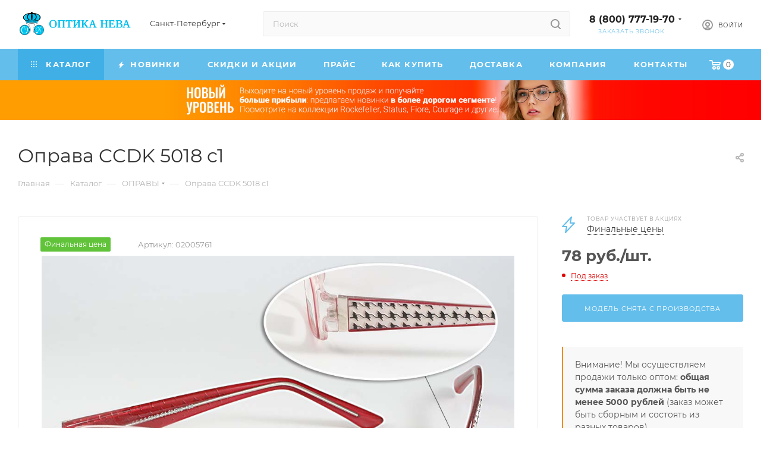

--- FILE ---
content_type: text/html; charset=UTF-8
request_url: https://opticaneva.ru/shop/opravy/oprava-ccdk-5018-c1/
body_size: 103890
content:

<!DOCTYPE html>
<html xmlns="http://www.w3.org/1999/xhtml" xml:lang="ru" lang="ru"  >
<head><link rel="canonical" href="https://opticaneva.ru/shop/opravy/oprava-ccdk-5018-c1/" />
	<title>Оправа CCDK 5018 c1 купить оптом в Санкт-Петербурге дешево из Китая | Интернет магазин «Оптика Нева»</title>
	<meta name="viewport" content="initial-scale=1.0, width=device-width, maximum-scale=1" />
	<meta name="HandheldFriendly" content="true" />
	<meta name="yes" content="yes" />
	<meta name="apple-mobile-web-app-status-bar-style" content="black" />
	<meta name="SKYPE_TOOLBAR" content="SKYPE_TOOLBAR_PARSER_COMPATIBLE" />
		<meta http-equiv="Content-Type" content="text/html; charset=UTF-8" />
<meta name="keywords" content="купить оправа ccdk 5018 c1 для очков оптом, купить оправа ccdk 5018 c1 для очков оптом Санкт-Петербург, оправа ccdk 5018 c1 для очков оптом с доставкой, оправа ccdk 5018 c1 для очков купить для розницы " />
<meta name="description" content="Оправа CCDK 5018 c1: фото, характеристики, цена. Купить оптом в Санкт-Петербурге. Интернет-магазин «Оптика Нева»." />
<script data-skip-moving="true">(function(w, d, n) {var cl = "bx-core";var ht = d.documentElement;var htc = ht ? ht.className : undefined;if (htc === undefined || htc.indexOf(cl) !== -1){return;}var ua = n.userAgent;if (/(iPad;)|(iPhone;)/i.test(ua)){cl += " bx-ios";}else if (/Windows/i.test(ua)){cl += ' bx-win';}else if (/Macintosh/i.test(ua)){cl += " bx-mac";}else if (/Linux/i.test(ua) && !/Android/i.test(ua)){cl += " bx-linux";}else if (/Android/i.test(ua)){cl += " bx-android";}cl += (/(ipad|iphone|android|mobile|touch)/i.test(ua) ? " bx-touch" : " bx-no-touch");cl += w.devicePixelRatio && w.devicePixelRatio >= 2? " bx-retina": " bx-no-retina";if (/AppleWebKit/.test(ua)){cl += " bx-chrome";}else if (/Opera/.test(ua)){cl += " bx-opera";}else if (/Firefox/.test(ua)){cl += " bx-firefox";}ht.className = htc ? htc + " " + cl : cl;})(window, document, navigator);</script>

<link href="/bitrix/css/aspro.max/notice.min.css?17418725332876"  rel="stylesheet" />
<link href="/bitrix/js/ui/design-tokens/dist/ui.design-tokens.min.css?174187254523463"  rel="stylesheet" />
<link href="/bitrix/js/ui/fonts/opensans/ui.font.opensans.min.css?17418725452320"  rel="stylesheet" />
<link href="/bitrix/js/main/popup/dist/main.popup.bundle.min.css?175550030028056"  rel="stylesheet" />
<link href="/bitrix/cache/css/s1/aspro_max/page_2f484c3a9c0ad1917129d8cff6a29917/page_2f484c3a9c0ad1917129d8cff6a29917_v1.css?175557928293399"  rel="stylesheet" />
<link href="/bitrix/panel/main/popup.min.css?174187253520774"  rel="stylesheet" />
<link href="/bitrix/cache/css/s1/aspro_max/template_1f0ae765fdd5e83bee704e7adb6b7366/template_1f0ae765fdd5e83bee704e7adb6b7366_v1.css?17664952291238447"  data-template-style="true" rel="stylesheet" />


<script type="extension/settings" data-extension="currency.currency-core">{"region":"ru"}</script>


            
            <!-- Yandex.Metrika counter -->
            
            <!-- /Yandex.Metrika counter -->
                    
<link href="/bitrix/templates/aspro_max/css/critical.min.css?175549961624" data-skip-moving="true" rel="stylesheet">
<meta name="theme-color" content="#63beeb">
<style>:root{--theme-base-color: #63beeb;--theme-base-opacity-color: #63beeb1a;--theme-base-color-hue:200;--theme-base-color-saturation:77%;--theme-base-color-lightness:65%;}</style>
<style>html {--theme-page-width: 1700px;--theme-page-width-padding: 30px}</style>
<script data-skip-moving="true">window.lazySizesConfig = window.lazySizesConfig || {};lazySizesConfig.loadMode = 1;lazySizesConfig.expand = 200;lazySizesConfig.expFactor = 1;lazySizesConfig.hFac = 0.1;window.lazySizesConfig.loadHidden = false;window.lazySizesConfig.lazyClass = "lazy";</script>
<script src="/bitrix/templates/aspro_max/js/ls.unveilhooks.min.js" data-skip-moving="true" defer></script>
<script src="/bitrix/templates/aspro_max/js/lazysizes.min.js" data-skip-moving="true" defer></script>
<link href="/bitrix/templates/aspro_max/css/print.min.css?175549962021755" data-template-style="true" rel="stylesheet" media="print">
                                        <script data-skip-moving="true" src="/bitrix/js/main/jquery/jquery-2.2.4.min.js"></script>
                    <script data-skip-moving="true" src="/bitrix/templates/aspro_max/js/speed.min.js?=1755499642"></script>
<link rel="shortcut icon" href="/favicon.ico" type="image/x-icon" />
<link rel="apple-touch-icon" sizes="180x180" href="/include/apple-touch-icon.png" />
<meta property="og:description" content="Оправа CCDK 5018 c1" />
<meta property="og:image" content="https://opticaneva.ru:443/upload/iblock/ed3/u12hz2pya5wik5jknnac90ya0noldzj5.jpg" />
<link rel="image_src" href="https://opticaneva.ru:443/upload/iblock/ed3/u12hz2pya5wik5jknnac90ya0noldzj5.jpg"  />
<meta property="og:title" content="Оправа CCDK 5018 c1 купить оптом в Санкт-Петербурге дешево из Китая | Интернет магазин «Оптика Нева»" />
<meta property="og:type" content="website" />
<meta property="og:url" content="https://opticaneva.ru:443/shop/opravy/oprava-ccdk-5018-c1/" />
				<style>html {--theme-items-gap:32px;--fixed-header:80px;--fixed-tabs:49px;}</style>	
</head>
<body class=" site_s1  fill_bg_n catalog-delayed-btn-N theme-light" id="main" data-site="/">
		

				<!--'start_frame_cache_basketitems-component-block'-->												<div id="ajax_basket"></div>
					<!--'end_frame_cache_basketitems-component-block'-->								<div class="cd-modal-bg"></div>
		<script data-skip-moving="true">var solutionName = 'arMaxOptions';</script>
		<script src="/bitrix/templates/aspro_max/js/setTheme.php?site_id=s1&site_dir=/" data-skip-moving="true"></script>
				<div class="wrapper1  header_bgcolored long_header colored_header catalog_page basket_normal basket_fill_WHITE side_LEFT block_side_NORMAL catalog_icons_Y banner_auto  mheader-v1 header-v4 header-font-lower_N regions_Y title_position_LEFT footer-v1 front-vindex1 mfixed_Y mfixed_view_always title-v3 lazy_Y with_phones compact-catalog dark-hover-overlay normal-catalog-img landing-normal big-banners-mobile-slider bottom-icons-panel-N compact-breadcrumbs-N catalog-delayed-btn-N  ">

            <div class="banner_content_bottom_container flexbox flexbox--gap flexbox--gap-16" >
            </div>
<div class="header_wrap visible-lg visible-md title-v3 ">
	<header id="header">
		<div class="header-wrapper header-v4">
	<div class="logo_and_menu-row icons_top with-search wide_search header__top-part">
			<div class="maxwidth-theme logo-row ">
				<div class="header__top-inner">
						<div class="logo-block  floated header__top-item">
								<div class="logo">
									<a href="/"><img src="/upload/CMax/631/631798bf86025f634dbf0fbc5ac06b5a.png" alt="Оптика Нева - очки оптом, оптика оптом" title="Оптика Нева - очки оптом, оптика оптом" data-src="" /></a>							</div>
						</div>
													<div class="header__top-item">
								<div class="top-description no-title">
									<!--'start_frame_cache_allregions-list-block1'-->			<div class="region_wrapper">
			<div class="io_wrapper">
				<i class="svg svg-inline-mark  inline " aria-hidden="true"><svg width="13" height="13" ><use xlink:href="/bitrix/templates/aspro_max/images/svg/header_icons_srite.svg?1755499658#location"></use></svg></i>				<div class="city_title">Ваш город</div>
									<div class="js_city_chooser  animate-load  io_wrapper" data-event="jqm" data-name="city_chooser_small" data-param-href="/shop/opravy/oprava-ccdk-5018-c1/?%2Fshop%2Fopravy%2Foprava-ccdk-5018-c1%2F=" data-param-form_id="city_chooser">
						<span>Санкт-Петербург</span><span class="arrow"><i class="svg inline  svg-inline-down" aria-hidden="true" ><svg xmlns="http://www.w3.org/2000/svg" width="5" height="3" viewBox="0 0 5 3"><path class="cls-1" d="M250,80h5l-2.5,3Z" transform="translate(-250 -80)"/></svg></i></span>
					</div>
							</div>
					</div>
	<!--'end_frame_cache_allregions-list-block1'-->								</div>
							</div>
												<div class="header__top-item flex1">
							<div class="search_wrap ">
								<div class="search-block inner-table-block">
		<div class="search-wrapper">
			<div id="title-search_fixed">
				<form action="/shop/" class="search">
					<div class="search-input-div">
						<input class="search-input" id="title-search-input_fixed" type="text" name="q" value="" placeholder="Поиск" size="20" maxlength="50" autocomplete="off" />
					</div>
					<div class="search-button-div">
													<button class="btn btn-search" type="submit" name="s" value="Найти">
								<i class="svg search2  inline " aria-hidden="true"><svg width="17" height="17" ><use xlink:href="/bitrix/templates/aspro_max/images/svg/header_icons_srite.svg?1755499658#search"></use></svg></i>							</button>
						
						<span class="close-block inline-search-hide"><i class="svg inline  svg-inline-search svg-close close-icons colored_theme_hover" aria-hidden="true" ><svg xmlns="http://www.w3.org/2000/svg" width="16" height="16" viewBox="0 0 16 16"><path data-name="Rounded Rectangle 114 copy 3" class="cccls-1" d="M334.411,138l6.3,6.3a1,1,0,0,1,0,1.414,0.992,0.992,0,0,1-1.408,0l-6.3-6.306-6.3,6.306a1,1,0,0,1-1.409-1.414l6.3-6.3-6.293-6.3a1,1,0,0,1,1.409-1.414l6.3,6.3,6.3-6.3A1,1,0,0,1,340.7,131.7Z" transform="translate(-325 -130)"></path></svg></i></span>
					</div>
				</form>
			</div>
		</div>
									</div>
							</div>
						</div>
						<div class="header__top-item">
								<div class="wrap_icon inner-table-block">
									<div class="phone-block blocks fontUp">
																					<!--'start_frame_cache_header-allphones-block1'-->                                <!-- noindex -->
            <div class="phone with_dropdown no-icons">
                                    <i class="svg svg-inline-phone  inline " aria-hidden="true"><svg width="5" height="13" ><use xlink:href="/bitrix/templates/aspro_max/images/svg/header_icons_srite.svg?1755499658#phone_black"></use></svg></i><a rel="nofollow" href="tel:88007771970">8 (800) 777-19-70</a>
                                                    <div class="dropdown with_icons">
                        <div class="wrap scrollblock">
                                                                                            <div class="more_phone"><a class="more_phone_a " rel="nofollow"  href="tel:88007771970">8 (800) 777-19-70<span class="descr">Бесплатный звонок</span></a></div>
                                                                                            <div class="more_phone"><a class="more_phone_a " rel="nofollow"  href="tel:+78123369080">+7 (812) 336-90-80<span class="descr">Звонок для СПб и ЛО</span></a></div>
                                                                                            <div class="more_phone"><a class="more_phone_a " rel="nofollow"  href="tel:+79819686533">+7 (981) 9686533<span class="descr">Мобильный</span></a></div>
                                                                                            <div class="more_phone"><a class="more_phone_a no-decript" rel="nofollow"  href="https://wa.me/79819686533"><span class="icon"></span>&nbsp;&nbsp;&nbsp;&nbsp;WhatsApp</a></div>
                                                                                            <div class="more_phone"><a class="more_phone_a no-decript" rel="nofollow"  href="https://m.sitehelp.me/viber?siteId=m5ogn1gecxslpxs8c7ul6vayf8v1ashc&clientId=rNlIXAMBk7nnnum4ZswUHkViFgP08V61&url=viber%3A%2F%2Fchat%3Fnumber%3D%2B79819686533"><span class="icon"></span>&nbsp;&nbsp;&nbsp;&nbsp;Viber</a></div>
                                                                                            <div class="more_phone"><a class="more_phone_a no-decript" rel="nofollow"  href="https://m.sitehelp.me/telegram?siteId=m5ogn1gecxslpxs8c7ul6vayf8v1ashc&clientId=rNlIXAMBk7nnnum4ZswUHkViFgP08V61&url=https%3A%2F%2Ft.me%2Fopticaneva"><span class="icon"></span>&nbsp;&nbsp;&nbsp;&nbsp;Telegram</a></div>
                                                    </div>
                    </div>
                    <i class="svg svg-inline-down  inline " aria-hidden="true"><svg width="5" height="3" ><use xlink:href="/bitrix/templates/aspro_max/images/svg/header_icons_srite.svg?1755499658#Triangle_down"></use></svg></i>
                            </div>
            <!-- /noindex -->
                <!--'end_frame_cache_header-allphones-block1'-->																															<div class="inline-block">
												<span class="callback-block animate-load colored" data-event="jqm" data-param-form_id="CALLBACK" data-name="callback">Заказать звонок</span>
											</div>
																			</div>
								</div>
							</div>	
						<div class="right-icons wb header__top-item ">
							<div class="line-block line-block--40">
																																				<div class="line-block__item">
									<div class="wrap_icon inner-table-block person with-title">
        <!--'start_frame_cache_header-auth-block1'-->            <!-- noindex --><div class="auth_wr_inner "><a rel="nofollow" title="Мой кабинет" class="personal-link dark-color animate-load" data-event="jqm" data-param-backurl="%2Fshop%2Fopravy%2Foprava-ccdk-5018-c1%2F%3F%26%2Fshop%2Fopravy%2Foprava-ccdk-5018-c1%2F" data-param-type="auth" data-name="auth" href="/personal/"><i class="svg svg-inline-cabinet big inline " aria-hidden="true"><svg width="18" height="18" ><use xlink:href="/bitrix/templates/aspro_max/images/svg/header_icons_srite.svg?1755499658#user"></use></svg></i><span class="wrap"><span class="name">Войти</span></span></a></div><!-- /noindex -->        <!--'end_frame_cache_header-auth-block1'-->
    									</div>
								</div>		
							</div>
						</div>
				</div>
			</div>
	</div>
	<div class="menu-row sliced middle-block bgcolored">
		<div class="maxwidth-theme">
			<div class="header__main-part menu-only">
									<div class="header__main-item no-shrinked">
						                                        <!--'start_frame_cache_header-basket-with-compare-block1'-->                
                <!-- noindex -->
                                                                            <div class="wrap_icon inner-table-block top_basket">
                                            <a rel="nofollow" class="basket-link basket    " href="/basket/" title="Корзина пуста">
                            <span class="js-basket-block">
                                <i class="svg basket  inline " aria-hidden="true"><svg width="19" height="16" ><use xlink:href="/bitrix/templates/aspro_max/images/svg/header_icons_srite.svg?1755499658#basket"></use></svg></i>                                                                <span class="title dark_link">Корзина</span>
                                <span class="count js-count">0</span>
                                                            </span>
                        </a>
                        <span class="basket_hover_block loading_block loading_block_content"></span>
                                            </div>
                                                    <!-- /noindex -->
            <!--'end_frame_cache_header-basket-with-compare-block1'-->                        					</div>
								<div class="header__main-item minwidth0 flex1 order-1">
											<div class="menu-inner">
							<nav class="mega-menu sliced">
											<div class="table-menu">
		<table>
			<tr>
					<td class="menu-item unvisible dropdown catalog wide_menu   active">
						<div class="wrap">
							<a class="dropdown-toggle" href="/shop/">
								<div>
																			<i class="svg inline  svg-inline-icon_catalog" aria-hidden="true" ><svg xmlns="http://www.w3.org/2000/svg" width="10" height="10" viewBox="0 0 10 10"><path  data-name="Rounded Rectangle 969 copy 7" class="cls-1" d="M644,76a1,1,0,1,1-1,1A1,1,0,0,1,644,76Zm4,0a1,1,0,1,1-1,1A1,1,0,0,1,648,76Zm4,0a1,1,0,1,1-1,1A1,1,0,0,1,652,76Zm-8,4a1,1,0,1,1-1,1A1,1,0,0,1,644,80Zm4,0a1,1,0,1,1-1,1A1,1,0,0,1,648,80Zm4,0a1,1,0,1,1-1,1A1,1,0,0,1,652,80Zm-8,4a1,1,0,1,1-1,1A1,1,0,0,1,644,84Zm4,0a1,1,0,1,1-1,1A1,1,0,0,1,648,84Zm4,0a1,1,0,1,1-1,1A1,1,0,0,1,652,84Z" transform="translate(-643 -76)"/></svg></i>																		Каталог																			<i class="svg svg-inline-down" aria-hidden="true"><svg width="5" height="3" ><use xlink:href="/bitrix/templates/aspro_max/images/svg/trianglearrow_sprite.svg?1755499641#trianglearrow_down"></use></svg></i>																	</div>
							</a>
																							<span class="tail"></span>
								<div class="dropdown-menu with_right_block  BANNER">
																		<div class="customScrollbar scrollblock scrollblock--thick">
																					<div class="right-side">
												<div class="right-content">
																											                                <div class="relative navigation_on_hover slider-solution--show-nav-hover swiper-nav-offset">
                        <div class=" owl-carousel-hover slide-solution--overflow-hidden              swipeignore  slider-solution" data-plugin-options='{"preloadImages":false,"lazy":false,"keyboard":true,"init":false,"rewind":true,"freeMode":{"enabled":true,"momentum":true,"sticky":true},"watchSlidesProgress":true,"slidesPerView":"auto","spaceBetween":10,"type":"banners_in_header"}'>
                <div class="swiper-wrapper">
                                    <div class="swiper-slide banner  item SCALE   hidden-xs"  id="bx_651765591_299777">
                                    <a href="https://opticaneva.ru/shop/solntsezashchitnye-ochki/" >
                                                            <img data-lazyload src="[data-uri]" data-src="/upload/iblock/596/lejhm6t7stfo42e885n1gp6gqkgevsdr.jpg" alt="Солнцезащитные очки" title="Солнцезащитные очки" class="lazy img-responsive" />
                                                        </a>
                            </div>
                            </div>
            </div>
                    </div>
    																									</div>
											</div>
										<ul class="menu-wrapper menu-type-1" >
																																																																										<li class="dropdown-submenu  active has_img parent-items">
																																					<div class="menu_img ">
						<a href="/shop/opravy/" class="noborder img_link colored_theme_svg">
															<img class="lazy" src="/bitrix/templates/aspro_max/images/loaders/double_ring.svg" data-src="/upload/resize_cache/iblock/1b4/60_60_0/5nsuvrr4j9htqiix1paydrv46cwzz67l.jpg" alt="ОПРАВЫ" title="ОПРАВЫ" />
													</a>
					</div>
														<a href="/shop/opravy/" title="ОПРАВЫ">
						<span class="name option-font-bold">ОПРАВЫ</span><i class="svg right svg-inline-right" aria-hidden="true"><svg width="3" height="5" ><use xlink:href="/bitrix/templates/aspro_max/images/svg/trianglearrow_sprite.svg?1755499641#trianglearrow_right"></use></svg></i>							</a>
														<ul class="dropdown-menu toggle_menu">
																	<li class="menu-item   ">
							<a href="/shop/opravy/mujskie-opravy/" title="Мужские оправы"><span class="name">Мужские оправы</span>
							</a>
													</li>
																	<li class="menu-item   ">
							<a href="/shop/opravy/jenskie-opravy/" title="Женские оправы"><span class="name">Женские оправы</span>
							</a>
													</li>
																	<li class="menu-item   ">
							<a href="/shop/opravy/detskie-i-poroskovye-opravy/" title="Детские и подростковые оправы"><span class="name">Детские и подростковые оправы</span>
							</a>
													</li>
																	<li class="menu-item   active">
							<a href="/shop/opravy/" title="Смотреть все оправы"><span class="name">Смотреть все оправы</span>
							</a>
													</li>
														</ul>
																																</li>
																																																																																						<li class="dropdown-submenu   has_img parent-items">
																																					<div class="menu_img ">
						<a href="/shop/dlya-detey-i-podrostkov/" class="noborder img_link colored_theme_svg">
															<img class="lazy" src="/bitrix/templates/aspro_max/images/loaders/double_ring.svg" data-src="/upload/resize_cache/iblock/f52/60_60_0/fyb1q1kbrphwrequulmj4llmz8nkje23.jpg" alt="ДЛЯ ДЕТЕЙ И ПОДРОСТКОВ" title="ДЛЯ ДЕТЕЙ И ПОДРОСТКОВ" />
													</a>
					</div>
														<a href="/shop/dlya-detey-i-podrostkov/" title="ДЛЯ ДЕТЕЙ И ПОДРОСТКОВ">
						<span class="name option-font-bold">ДЛЯ ДЕТЕЙ И ПОДРОСТКОВ</span><i class="svg right svg-inline-right" aria-hidden="true"><svg width="3" height="5" ><use xlink:href="/bitrix/templates/aspro_max/images/svg/trianglearrow_sprite.svg?1755499641#trianglearrow_right"></use></svg></i>							</a>
														<ul class="dropdown-menu toggle_menu">
																	<li class="menu-item   ">
							<a href="/shop/opravy/detskie-i-poroskovye-opravy/" title="Оправы"><span class="name">Оправы</span>
							</a>
													</li>
																	<li class="menu-item   ">
							<a href="/shop/detskie-solntsezashchitnye-ochki/" title="Солнцезащитные очки"><span class="name">Солнцезащитные очки</span>
							</a>
													</li>
																	<li class="menu-item   ">
							<a href="/shop/dlya-detey-i-podrostkov/" title="Смотреть все товары"><span class="name">Смотреть все товары</span>
							</a>
													</li>
														</ul>
																																</li>
																																																																																						<li class="dropdown-submenu   has_img parent-items">
																																					<div class="menu_img ">
						<a href="/shop/linzy/" class="noborder img_link colored_theme_svg">
															<img class="lazy" src="/bitrix/templates/aspro_max/images/loaders/double_ring.svg" data-src="/upload/resize_cache/iblock/9cf/60_60_0/1tk0i14rganuybr38kkviz841nwks65e.png" alt="ЛИНЗЫ ДЛЯ ОЧКОВ" title="ЛИНЗЫ ДЛЯ ОЧКОВ" />
													</a>
					</div>
														<a href="/shop/linzy/" title="ЛИНЗЫ ДЛЯ ОЧКОВ">
						<span class="name option-font-bold">ЛИНЗЫ ДЛЯ ОЧКОВ</span><i class="svg right svg-inline-right" aria-hidden="true"><svg width="3" height="5" ><use xlink:href="/bitrix/templates/aspro_max/images/svg/trianglearrow_sprite.svg?1755499641#trianglearrow_right"></use></svg></i>							</a>
														<ul class="dropdown-menu toggle_menu">
																	<li class="menu-item   ">
							<a href="/shop/linzy/astigmaticheskie-linzy/" title="Астигматические линзы"><span class="name">Астигматические линзы</span>
							</a>
													</li>
																	<li class="menu-item   ">
							<a href="/shop/linzy/sfericheskie-linzy/" title="Сферические линзы"><span class="name">Сферические линзы</span>
							</a>
													</li>
																	<li class="menu-item   ">
							<a href="/shop/linzy/progressivnye-linzy/" title="Прогрессивные линзы"><span class="name">Прогрессивные линзы</span>
							</a>
													</li>
																	<li class="menu-item   ">
							<a href="/shop/linzy/" title="Смотреть все линзы"><span class="name">Смотреть все линзы</span>
							</a>
													</li>
														</ul>
																																</li>
																																																																																						<li class="dropdown-submenu   has_img parent-items">
																																					<div class="menu_img ">
						<a href="/shop/gotovye-ochki/" class="noborder img_link colored_theme_svg">
															<img class="lazy" src="/bitrix/templates/aspro_max/images/loaders/double_ring.svg" data-src="/upload/resize_cache/iblock/e50/60_60_0/zhggc5db96kkl42mg1mpyzjaviqzdc4o.jpg" alt="ГОТОВЫЕ ОЧКИ" title="ГОТОВЫЕ ОЧКИ" />
													</a>
					</div>
														<a href="/shop/gotovye-ochki/" title="ГОТОВЫЕ ОЧКИ">
						<span class="name option-font-bold">ГОТОВЫЕ ОЧКИ</span><i class="svg right svg-inline-right" aria-hidden="true"><svg width="3" height="5" ><use xlink:href="/bitrix/templates/aspro_max/images/svg/trianglearrow_sprite.svg?1755499641#trianglearrow_right"></use></svg></i>							</a>
														<ul class="dropdown-menu toggle_menu">
																	<li class="menu-item   ">
							<a href="/shop/gotovye-ochki/gotovye-ochki-dlya-mujchin/" title="Мужские очки"><span class="name">Мужские очки</span>
							</a>
													</li>
																	<li class="menu-item   ">
							<a href="/shop/gotovye-ochki/gotovye-ochki-dlya-jenshin/" title="Женские очки"><span class="name">Женские очки</span>
							</a>
													</li>
																	<li class="menu-item   ">
							<a href="/shop/gotovye-ochki/gotovye-ochki-bezobodkovye/" title="В безободковой оправе"><span class="name">В безободковой оправе</span>
							</a>
													</li>
																	<li class="menu-item   ">
							<a href="/shop/gotovye-ochki/" title="Смотреть все корригирующие очки"><span class="name">Смотреть все корригирующие очки</span>
							</a>
													</li>
														</ul>
																																</li>
																																																																																						<li class="dropdown-submenu   has_img parent-items">
																																					<div class="menu_img ">
						<a href="/shop/solntsezashchitnye-ochki/" class="noborder img_link colored_theme_svg">
															<img class="lazy" src="/bitrix/templates/aspro_max/images/loaders/double_ring.svg" data-src="/upload/resize_cache/iblock/e77/60_60_0/x32h2wc78dvsqc1v5asgo23b0ny9xp4r.jpg" alt="СОЛНЦЕЗАЩИТНЫЕ ОЧКИ" title="СОЛНЦЕЗАЩИТНЫЕ ОЧКИ" />
													</a>
					</div>
														<a href="/shop/solntsezashchitnye-ochki/" title="СОЛНЦЕЗАЩИТНЫЕ ОЧКИ">
						<span class="name option-font-bold">СОЛНЦЕЗАЩИТНЫЕ ОЧКИ</span><i class="svg right svg-inline-right" aria-hidden="true"><svg width="3" height="5" ><use xlink:href="/bitrix/templates/aspro_max/images/svg/trianglearrow_sprite.svg?1755499641#trianglearrow_right"></use></svg></i>							</a>
														<ul class="dropdown-menu toggle_menu">
																	<li class="menu-item   ">
							<a href="/shop/solntsezashchitnye-ochki/s-polyarizaciey/" title="С поляризацией"><span class="name">С поляризацией</span>
							</a>
													</li>
																	<li class="menu-item   ">
							<a href="/solntsezashchitnye-ochki/s-fotokhromnymi-linzami/" title="С фотохромными линзами"><span class="name">С фотохромными линзами</span>
							</a>
													</li>
																	<li class="menu-item   ">
							<a href="/shop/solntsezashchitnye-ochki/v-metallicheskoy-oprave/" title="В металлической оправе"><span class="name">В металлической оправе</span>
							</a>
													</li>
																	<li class="menu-item   ">
							<a href="/shop/solntsezashchitnye-ochki/" title="Смотреть все товары"><span class="name">Смотреть все товары</span>
							</a>
													</li>
														</ul>
																																</li>
																																																																																						<li class="dropdown-submenu   has_img parent-items">
																																					<div class="menu_img ">
						<a href="/shop/sportivnye-ochki/" class="noborder img_link colored_theme_svg">
															<img class="lazy" src="/bitrix/templates/aspro_max/images/loaders/double_ring.svg" data-src="/upload/resize_cache/iblock/f49/60_60_0/oz0tanfqc0l5lvtlddlfr9h6k6v9c96u.png" alt="СПОРТИВНЫЕ ОЧКИ" title="СПОРТИВНЫЕ ОЧКИ" />
													</a>
					</div>
														<a href="/shop/sportivnye-ochki/" title="СПОРТИВНЫЕ ОЧКИ">
						<span class="name option-font-bold">СПОРТИВНЫЕ ОЧКИ</span><i class="svg right svg-inline-right" aria-hidden="true"><svg width="3" height="5" ><use xlink:href="/bitrix/templates/aspro_max/images/svg/trianglearrow_sprite.svg?1755499641#trianglearrow_right"></use></svg></i>							</a>
														<ul class="dropdown-menu toggle_menu">
																	<li class="menu-item   ">
							<a href="/shop/sportivnye-ochki/uniseks/" title="Унисекс"><span class="name">Унисекс</span>
							</a>
													</li>
																	<li class="menu-item   ">
							<a href="/shop/sportivnye-ochki/s-polyarizaciey/" title="С поляризацией"><span class="name">С поляризацией</span>
							</a>
													</li>
																	<li class="menu-item   ">
							<a href="/shop/sportivnye-ochki/forma-opravy-pryamougolnaya/" title="Форма оправы &quot;Прямоугольная&quot;"><span class="name">Форма оправы &quot;Прямоугольная&quot;</span>
							</a>
													</li>
																	<li class="menu-item   ">
							<a href="/shop/sportivnye-ochki/" title="Смотреть все товары"><span class="name">Смотреть все товары</span>
							</a>
													</li>
														</ul>
																																</li>
																																																																																						<li class="dropdown-submenu   has_img parent-items">
																																					<div class="menu_img ">
						<a href="/shop/futlyary-dlya-ochkov/" class="noborder img_link colored_theme_svg">
															<img class="lazy" src="/bitrix/templates/aspro_max/images/loaders/double_ring.svg" data-src="/upload/resize_cache/iblock/dfa/60_60_0/kpmi4i0lou5p52v8ys6v32muoc03vtd6.jpg" alt="ФУТЛЯРЫ ДЛЯ ОЧКОВ" title="ФУТЛЯРЫ ДЛЯ ОЧКОВ" />
													</a>
					</div>
														<a href="/shop/futlyary-dlya-ochkov/" title="ФУТЛЯРЫ ДЛЯ ОЧКОВ">
						<span class="name option-font-bold">ФУТЛЯРЫ ДЛЯ ОЧКОВ</span><i class="svg right svg-inline-right" aria-hidden="true"><svg width="3" height="5" ><use xlink:href="/bitrix/templates/aspro_max/images/svg/trianglearrow_sprite.svg?1755499641#trianglearrow_right"></use></svg></i>							</a>
														<ul class="dropdown-menu toggle_menu">
																	<li class="menu-item   ">
							<a href="/shop/futlyary-dlya-ochkov/hlopushki/" title="Футляры-хлопушки"><span class="name">Футляры-хлопушки</span>
							</a>
													</li>
																	<li class="menu-item   ">
							<a href="/shop/futlyary-dlya-ochkov/magnity/" title="На магнитном замке"><span class="name">На магнитном замке</span>
							</a>
													</li>
																	<li class="menu-item   ">
							<a href="/shop/futlyary-dlya-ochkov/dlya-solncezaschitnyh-ochkov/" title="Для солнцезащитных очков"><span class="name">Для солнцезащитных очков</span>
							</a>
													</li>
																	<li class="menu-item   ">
							<a href="/shop/futlyary-dlya-ochkov/" title="Смотреть все товары"><span class="name">Смотреть все товары</span>
							</a>
													</li>
														</ul>
																																</li>
																																																																																						<li class="dropdown-submenu   has_img parent-items">
																																					<div class="menu_img ">
						<a href="/shop/vse-aksessuary/" class="noborder img_link colored_theme_svg">
															<img class="lazy" src="/bitrix/templates/aspro_max/images/loaders/double_ring.svg" data-src="/upload/resize_cache/iblock/635/60_60_0/2ctx1picrbb8xtg11ozrtf7wdi1jhtwq.jpg" alt="АКСЕССУАРЫ ДЛЯ ОЧКОВ" title="АКСЕССУАРЫ ДЛЯ ОЧКОВ" />
													</a>
					</div>
														<a href="/shop/vse-aksessuary/" title="АКСЕССУАРЫ ДЛЯ ОЧКОВ">
						<span class="name option-font-bold">АКСЕССУАРЫ ДЛЯ ОЧКОВ</span><i class="svg right svg-inline-right" aria-hidden="true"><svg width="3" height="5" ><use xlink:href="/bitrix/templates/aspro_max/images/svg/trianglearrow_sprite.svg?1755499641#trianglearrow_right"></use></svg></i>							</a>
														<ul class="dropdown-menu toggle_menu">
																	<li class="menu-item   ">
							<a href="/shop/vse-aksessuary/tsepochki-shnurki-dlya-ochkov/" title="Цепочки и шнурки"><span class="name">Цепочки и шнурки</span>
							</a>
													</li>
																	<li class="menu-item   ">
							<a href="/vse-aksessuary/salfetki-dlya-ukhoda/" title="Салфетки для ухода"><span class="name">Салфетки для ухода</span>
							</a>
													</li>
																	<li class="menu-item   ">
							<a href="/shop/vse-aksessuary/sredstva-ot-zapotevaniya/" title="Средства от запотевания"><span class="name">Средства от запотевания</span>
							</a>
													</li>
																	<li class="menu-item   ">
							<a href="/shop/vse-aksessuary/" title="Смотреть все товары"><span class="name">Смотреть все товары</span>
							</a>
													</li>
														</ul>
																																</li>
																																																																																						<li class="dropdown-submenu   has_img parent-items">
																																					<div class="menu_img ">
						<a href="/shop/aksessuary-dlya-mkl/" class="noborder img_link colored_theme_svg">
															<img class="lazy" src="/bitrix/templates/aspro_max/images/loaders/double_ring.svg" data-src="/upload/resize_cache/iblock/4f6/60_60_0/6h2lpxhkbrzwh77gzovs1jflq099qh9m.jpg" alt="АКСЕССУАРЫ ДЛЯ МКЛ" title="АКСЕССУАРЫ ДЛЯ МКЛ" />
													</a>
					</div>
														<a href="/shop/aksessuary-dlya-mkl/" title="АКСЕССУАРЫ ДЛЯ МКЛ">
						<span class="name option-font-bold">АКСЕССУАРЫ ДЛЯ МКЛ</span><i class="svg right svg-inline-right" aria-hidden="true"><svg width="3" height="5" ><use xlink:href="/bitrix/templates/aspro_max/images/svg/trianglearrow_sprite.svg?1755499641#trianglearrow_right"></use></svg></i>							</a>
														<ul class="dropdown-menu toggle_menu">
																	<li class="menu-item   ">
							<a href="/shop/aksessuary-dlya-mkl/konteinery-dlya-mkl/" title="Контейнеры для линз"><span class="name">Контейнеры для линз</span>
							</a>
													</li>
																	<li class="menu-item   ">
							<a href="/shop/aksessuary-dlya-mkl/nabory-dlya-mkl/" title="Наборы для МКЛ"><span class="name">Наборы для МКЛ</span>
							</a>
													</li>
																	<li class="menu-item   ">
							<a href="/shop/aksessuary-dlya-mkl/pintsety-mkl/" title="Пинцеты"><span class="name">Пинцеты</span>
							</a>
													</li>
																	<li class="menu-item   ">
							<a href="/shop/aksessuary-dlya-mkl/" title="Смотреть все товары"><span class="name">Смотреть все товары</span>
							</a>
													</li>
														</ul>
																																</li>
																																																																																						<li class="dropdown-submenu   has_img parent-items">
																																					<div class="menu_img ">
						<a href="/shop/kompyuternye-ochki/" class="noborder img_link colored_theme_svg">
															<img class="lazy" src="/bitrix/templates/aspro_max/images/loaders/double_ring.svg" data-src="/upload/resize_cache/iblock/c6b/60_60_0/ymjyf92whnave257npuzyemxzultggc7.jpg" alt="КОМПЬЮТЕРНЫЕ ОЧКИ" title="КОМПЬЮТЕРНЫЕ ОЧКИ" />
													</a>
					</div>
														<a href="/shop/kompyuternye-ochki/" title="КОМПЬЮТЕРНЫЕ ОЧКИ">
						<span class="name option-font-bold">КОМПЬЮТЕРНЫЕ ОЧКИ</span><i class="svg right svg-inline-right" aria-hidden="true"><svg width="3" height="5" ><use xlink:href="/bitrix/templates/aspro_max/images/svg/trianglearrow_sprite.svg?1755499641#trianglearrow_right"></use></svg></i>							</a>
														<ul class="dropdown-menu toggle_menu">
																	<li class="menu-item   ">
							<a href="/shop/kompyuternye-ochki/jenskie-i-uniseks/" title="Женские очки"><span class="name">Женские очки</span>
							</a>
													</li>
																	<li class="menu-item   ">
							<a href="/shop/kompyuternye-ochki/uniseks/" title="Унисекс"><span class="name">Унисекс</span>
							</a>
													</li>
																	<li class="menu-item   ">
							<a href="/shop/kompyuternye-ochki/v-plastikovoi-oprave/" title="В пластиковой оправе"><span class="name">В пластиковой оправе</span>
							</a>
													</li>
																	<li class="menu-item   ">
							<a href="/shop/kompyuternye-ochki/" title="Смотреть все очки"><span class="name">Смотреть все очки</span>
							</a>
													</li>
														</ul>
																																</li>
																																																																																						<li class="dropdown-submenu   has_img parent-items">
																																					<div class="menu_img ">
						<a href="/shop/ochki-antifary/" class="noborder img_link colored_theme_svg">
															<img class="lazy" src="/bitrix/templates/aspro_max/images/loaders/double_ring.svg" data-src="/upload/resize_cache/iblock/6f9/60_60_0/4p65e6hvziz6g2b4bfaqm8krkdp5xv22.jpg" alt="ОЧКИ-АНТИФАРЫ (ВОДИТЕЛЬСКИЕ)" title="ОЧКИ-АНТИФАРЫ (ВОДИТЕЛЬСКИЕ)" />
													</a>
					</div>
														<a href="/shop/ochki-antifary/" title="ОЧКИ-АНТИФАРЫ (ВОДИТЕЛЬСКИЕ)">
						<span class="name option-font-bold">ОЧКИ-АНТИФАРЫ (ВОДИТЕЛЬСКИЕ)</span><i class="svg right svg-inline-right" aria-hidden="true"><svg width="3" height="5" ><use xlink:href="/bitrix/templates/aspro_max/images/svg/trianglearrow_sprite.svg?1755499641#trianglearrow_right"></use></svg></i>							</a>
														<ul class="dropdown-menu toggle_menu">
																	<li class="menu-item   ">
							<a href="/shop/ochki-antifary/muzhskie-ochki-antifary/" title="Мужские очки"><span class="name">Мужские очки</span>
							</a>
													</li>
																	<li class="menu-item   ">
							<a href="/shop/voditelskie-zhenskie-ochki-antifary/" title="Женские очки"><span class="name">Женские очки</span>
							</a>
													</li>
																	<li class="menu-item   ">
							<a href="/shop/ochki-antifary/uniseks/" title="Унисекс"><span class="name">Унисекс</span>
							</a>
													</li>
																	<li class="menu-item   ">
							<a href="/shop/ochki-antifary/" title="Смотреть все товары"><span class="name">Смотреть все товары</span>
							</a>
													</li>
														</ul>
																																</li>
																																																																																						<li class="dropdown-submenu   has_img parent-items">
																																					<div class="menu_img ">
						<a href="/shop/perforatsionnye-ochki/" class="noborder img_link colored_theme_svg">
															<img class="lazy" src="/bitrix/templates/aspro_max/images/loaders/double_ring.svg" data-src="/upload/resize_cache/iblock/75d/60_60_0/tnioxhjlmfv5hldh8n282k5b8kd4r8gr.png" alt="ПЕРФОРАЦИОННЫЕ ОЧКИ" title="ПЕРФОРАЦИОННЫЕ ОЧКИ" />
													</a>
					</div>
														<a href="/shop/perforatsionnye-ochki/" title="ПЕРФОРАЦИОННЫЕ ОЧКИ">
						<span class="name option-font-bold">ПЕРФОРАЦИОННЫЕ ОЧКИ</span><i class="svg right svg-inline-right" aria-hidden="true"><svg width="3" height="5" ><use xlink:href="/bitrix/templates/aspro_max/images/svg/trianglearrow_sprite.svg?1755499641#trianglearrow_right"></use></svg></i>							</a>
														<ul class="dropdown-menu toggle_menu">
																	<li class="menu-item   ">
							<a href="/shop/perforatsionnye-ochki/detskie/" title="Для детей"><span class="name">Для детей</span>
							</a>
													</li>
																	<li class="menu-item   ">
							<a href="/shop/perforatsionnye-ochki/v-plastikovoi-oprave/" title="В пластиковой оправе"><span class="name">В пластиковой оправе</span>
							</a>
													</li>
																	<li class="menu-item   ">
							<a href="/shop/perforatsionnye-ochki/" title="Смотреть все товары"><span class="name">Смотреть все товары</span>
							</a>
													</li>
														</ul>
																																</li>
																																																																																						<li class="dropdown-submenu   has_img parent-items">
																																					<div class="menu_img ">
						<a href="/shop/zapasnye-chasti/" class="noborder img_link colored_theme_svg">
															<img class="lazy" src="/bitrix/templates/aspro_max/images/loaders/double_ring.svg" data-src="/upload/resize_cache/iblock/698/60_60_0/1vwgqsts4fjoal2ctyoc7p42w6ratges.jpg" alt="ЗАПАСНЫЕ ЧАСТИ ДЛЯ РЕМОНТА" title="ЗАПАСНЫЕ ЧАСТИ ДЛЯ РЕМОНТА" />
													</a>
					</div>
														<a href="/shop/zapasnye-chasti/" title="ЗАПАСНЫЕ ЧАСТИ ДЛЯ РЕМОНТА">
						<span class="name option-font-bold">ЗАПАСНЫЕ ЧАСТИ ДЛЯ РЕМОНТА</span><i class="svg right svg-inline-right" aria-hidden="true"><svg width="3" height="5" ><use xlink:href="/bitrix/templates/aspro_max/images/svg/trianglearrow_sprite.svg?1755499641#trianglearrow_right"></use></svg></i>							</a>
														<ul class="dropdown-menu toggle_menu">
																	<li class="menu-item   ">
							<a href="/shop/zapasnye-chasti/vinty-dlya-ochkov/" title="Винты для очков"><span class="name">Винты для очков</span>
							</a>
													</li>
																	<li class="menu-item   ">
							<a href="/shop/zapasnye-chasti/nosoupory-dlya-ochkov/" title="Носоупоры"><span class="name">Носоупоры</span>
							</a>
													</li>
																	<li class="menu-item   ">
							<a href="/shop/zapasnye-chasti/zaushniki-dlya-ochkov/" title="Заушники"><span class="name">Заушники</span>
							</a>
													</li>
																	<li class="menu-item   ">
							<a href="/shop/zapasnye-chasti/" title="Смотреть все запчасти"><span class="name">Смотреть все запчасти</span>
							</a>
													</li>
														</ul>
																																</li>
																																																																																						<li class="dropdown-submenu   has_img parent-items">
																																					<div class="menu_img ">
						<a href="/shop/instrumenty/" class="noborder img_link colored_theme_svg">
															<img class="lazy" src="/bitrix/templates/aspro_max/images/loaders/double_ring.svg" data-src="/upload/resize_cache/iblock/c0f/60_60_0/tmbpds5qy5j2srffxb4a4eouq843a4mp.jpg" alt="ИНСТРУМЕНТЫ" title="ИНСТРУМЕНТЫ" />
													</a>
					</div>
														<a href="/shop/instrumenty/" title="ИНСТРУМЕНТЫ">
						<span class="name option-font-bold">ИНСТРУМЕНТЫ</span><i class="svg right svg-inline-right" aria-hidden="true"><svg width="3" height="5" ><use xlink:href="/bitrix/templates/aspro_max/images/svg/trianglearrow_sprite.svg?1755499641#trianglearrow_right"></use></svg></i>							</a>
														<ul class="dropdown-menu toggle_menu">
																	<li class="menu-item   ">
							<a href="/shop/instrumenty/otvertki/" title="Отвертки"><span class="name">Отвертки</span>
							</a>
													</li>
																	<li class="menu-item   ">
							<a href="/shop/instrumenty/kruchki/" title="Крючки"><span class="name">Крючки</span>
							</a>
													</li>
																	<li class="menu-item   ">
							<a href="/shop/instrumenty/nabory-otvertok/" title="Наборы отверток"><span class="name">Наборы отверток</span>
							</a>
													</li>
																	<li class="menu-item   ">
							<a href="/shop/instrumenty/" title="Смотреть все инструменты"><span class="name">Смотреть все инструменты</span>
							</a>
													</li>
														</ul>
																																</li>
																																																																																						<li class="dropdown-submenu   has_img parent-items">
																																					<div class="menu_img ">
						<a href="/shop/rashodnye-materialy-dlya-remonta-ochkov/" class="noborder img_link colored_theme_svg">
															<img class="lazy" src="/bitrix/templates/aspro_max/images/loaders/double_ring.svg" data-src="/upload/resize_cache/iblock/b07/60_60_0/xx9vjvmmovkfr27cdim30de87ntmwkyq.jpg" alt="РАСХОДНЫЕ МАТЕРИАЛЫ" title="РАСХОДНЫЕ МАТЕРИАЛЫ" />
													</a>
					</div>
														<a href="/shop/rashodnye-materialy-dlya-remonta-ochkov/" title="РАСХОДНЫЕ МАТЕРИАЛЫ">
						<span class="name option-font-bold">РАСХОДНЫЕ МАТЕРИАЛЫ</span><i class="svg right svg-inline-right" aria-hidden="true"><svg width="3" height="5" ><use xlink:href="/bitrix/templates/aspro_max/images/svg/trianglearrow_sprite.svg?1755499641#trianglearrow_right"></use></svg></i>							</a>
														<ul class="dropdown-menu toggle_menu">
																	<li class="menu-item   ">
							<a href="/shop/rashodnye-materialy-dlya-remonta-ochkov/bloki-pod-segmenty/" title="Блоки под сегменты"><span class="name">Блоки под сегменты</span>
							</a>
													</li>
																	<li class="menu-item   ">
							<a href="/shop/rashodnye-materialy-dlya-remonta-ochkov/leski-dlya-ochkov/" title="Лески"><span class="name">Лески</span>
							</a>
													</li>
																	<li class="menu-item   ">
							<a href="/shop/rashodnye-materialy-dlya-remonta-ochkov/strazy-dlya-ochkov/" title="Стразы"><span class="name">Стразы</span>
							</a>
													</li>
																	<li class="menu-item   ">
							<a href="/shop/rashodnye-materialy-dlya-remonta-ochkov/" title="Смотреть все товары"><span class="name">Смотреть все товары</span>
							</a>
													</li>
														</ul>
																																</li>
																																																																																						<li class="dropdown-submenu   has_img parent-items">
																																					<div class="menu_img ">
						<a href="/shop/oborudovanie/" class="noborder img_link colored_theme_svg">
															<img class="lazy" src="/bitrix/templates/aspro_max/images/loaders/double_ring.svg" data-src="/upload/resize_cache/iblock/8e2/60_60_0/ht5yq6b17awqwck9jovx5hfq850rrnsq.png" alt="ОБОРУДОВАНИЕ" title="ОБОРУДОВАНИЕ" />
													</a>
					</div>
														<a href="/shop/oborudovanie/" title="ОБОРУДОВАНИЕ">
						<span class="name option-font-bold">ОБОРУДОВАНИЕ</span><i class="svg right svg-inline-right" aria-hidden="true"><svg width="3" height="5" ><use xlink:href="/bitrix/templates/aspro_max/images/svg/trianglearrow_sprite.svg?1755499641#trianglearrow_right"></use></svg></i>							</a>
														<ul class="dropdown-menu toggle_menu">
																	<li class="menu-item   ">
							<a href="/shop/oborudovanie/lineiki/" title="Линейки"><span class="name">Линейки</span>
							</a>
													</li>
																	<li class="menu-item   ">
							<a href="/shop/oborudovanie/vystavochnye-stoiki/" title="Выставочные стойки"><span class="name">Выставочные стойки</span>
							</a>
													</li>
																	<li class="menu-item   ">
							<a href="/shop/oborudovanie/opravi-dlya-podbora-linz/" title="Оправы для подбора линз"><span class="name">Оправы для подбора линз</span>
							</a>
													</li>
																	<li class="menu-item   ">
							<a href="/shop/oborudovanie/" title="Смотреть все товары"><span class="name">Смотреть все товары</span>
							</a>
													</li>
														</ul>
																																</li>
																																																																																						<li class="dropdown-submenu   has_img parent-items">
																																					<div class="menu_img ">
						<a href="/izgotovlenie_ochkov/" class="noborder img_link colored_theme_svg">
															<img class="lazy" src="/bitrix/templates/aspro_max/images/loaders/double_ring.svg" data-src="/upload/resize_cache/iblock/902/60_60_0/r8y33w175qeypisfbfm7bm0ian9l6to9.jpg" alt="ИЗГОТОВЛЕНИЕ ОЧКОВ" title="ИЗГОТОВЛЕНИЕ ОЧКОВ" />
													</a>
					</div>
														<a href="/izgotovlenie_ochkov/" title="ИЗГОТОВЛЕНИЕ ОЧКОВ">
						<span class="name option-font-bold">ИЗГОТОВЛЕНИЕ ОЧКОВ</span><i class="svg right svg-inline-right" aria-hidden="true"><svg width="3" height="5" ><use xlink:href="/bitrix/templates/aspro_max/images/svg/trianglearrow_sprite.svg?1755499641#trianglearrow_right"></use></svg></i>							</a>
														<ul class="dropdown-menu toggle_menu">
																	<li class="menu-item   ">
							<a href="/izgotovlenie_ochkov/" title="Изготовление из наших оправ и линз"><span class="name">Изготовление из наших оправ и линз</span>
							</a>
													</li>
																	<li class="menu-item   ">
							<a href="/izgotovlenie_ochkov/" title="Тонировка линз"><span class="name">Тонировка линз</span>
							</a>
													</li>
																	<li class="menu-item   ">
							<a href="/izgotovlenie_ochkov/" title="Ремонт и сервис очков"><span class="name">Ремонт и сервис очков</span>
							</a>
													</li>
																	<li class="menu-item   ">
							<a href="/izgotovlenie_ochkov/" title="Смотреть все услуги мастерской"><span class="name">Смотреть все услуги мастерской</span>
							</a>
													</li>
														</ul>
																																</li>
																																																																																						<li class="dropdown-submenu   has_img parent-items">
																																					<div class="menu_img ">
						<a href="/shop/imidzhevye-ochki/" class="noborder img_link colored_theme_svg">
															<img class="lazy" src="/bitrix/templates/aspro_max/images/loaders/double_ring.svg" data-src="/upload/resize_cache/iblock/d1b/60_60_0/ocbpzp3vnq9w79ocqhssf30257jcxnqk.png" alt="ИМИДЖЕВЫЕ ОЧКИ" title="ИМИДЖЕВЫЕ ОЧКИ" />
													</a>
					</div>
														<a href="/shop/imidzhevye-ochki/" title="ИМИДЖЕВЫЕ ОЧКИ">
						<span class="name option-font-bold">ИМИДЖЕВЫЕ ОЧКИ</span><i class="svg right svg-inline-right" aria-hidden="true"><svg width="3" height="5" ><use xlink:href="/bitrix/templates/aspro_max/images/svg/trianglearrow_sprite.svg?1755499641#trianglearrow_right"></use></svg></i>							</a>
														<ul class="dropdown-menu toggle_menu">
																	<li class="menu-item   ">
							<a href="/shop/imidzhevye-ochki/filter/pol-is-a71d2e73-260a-11e5-aac4-50465d720fb4/apply" title="Женские очки"><span class="name">Женские очки</span>
							</a>
													</li>
																	<li class="menu-item   ">
							<a href="/shop/imidzhevye-ochki/filter/pol-is-a71d2e72-260a-11e5-aac4-50465d720fb4/apply" title="Мужские очки"><span class="name">Мужские очки</span>
							</a>
													</li>
														</ul>
																																</li>
																																	</ul>
									</div>
																	</div>
													</div>
					</td>
					<td class="menu-item unvisible    ">
						<div class="wrap">
							<a class="" href="/novinki/">
								<div>
																			<i class="svg inline  svg-inline-icon_discount" aria-hidden="true" ><svg xmlns="http://www.w3.org/2000/svg" width="9" height="12" viewBox="0 0 9 12"><path  data-name="Shape 943 copy 12" class="cls-1" d="M710,75l-7,7h3l-1,5,7-7h-3Z" transform="translate(-703 -75)"/></svg></i>																		Новинки																	</div>
							</a>
													</div>
					</td>
					<td class="menu-item unvisible dropdown   ">
						<div class="wrap">
							<a class="dropdown-toggle" href="/sale/">
								<div>
																		Скидки и акции																	</div>
							</a>
																							<span class="tail"></span>
								<div class="dropdown-menu   BANNER">
																		<div class="customScrollbar ">
										<ul class="menu-wrapper menu-type-1" >
																																																																										<li class="    parent-items">
																																							<a href="/shop/gotovye-ochki/" title="Скидка -20% на все готовые очки">
						<span class="name ">Скидка -20% на все готовые очки</span>							</a>
																																			</li>
																																																																																						<li class="    parent-items">
																																							<a href="/sale/finalnye-tseny/" title="Финальные цены">
						<span class="name ">Финальные цены</span>							</a>
																																			</li>
																																																																																						<li class="    parent-items">
																																							<a href="/sale/utsenka/" title="Уценка">
						<span class="name ">Уценка</span>							</a>
																																			</li>
																																																																																						<li class="    parent-items">
																																							<a href="/help/sistema-skidok/" title="Скидки за объем заказа">
						<span class="name ">Скидки за объем заказа</span>							</a>
																																			</li>
																																	</ul>
									</div>
																	</div>
													</div>
					</td>
					<td class="menu-item unvisible    ">
						<div class="wrap">
							<a class="" href="/price/">
								<div>
																		Прайс																	</div>
							</a>
													</div>
					</td>
					<td class="menu-item unvisible dropdown   ">
						<div class="wrap">
							<a class="dropdown-toggle" href="/help/">
								<div>
																		Как купить																	</div>
							</a>
																							<span class="tail"></span>
								<div class="dropdown-menu   BANNER">
																		<div class="customScrollbar ">
										<ul class="menu-wrapper menu-type-1" >
																																																																										<li class="    parent-items">
																																							<a href="/help/obshchie-usloviya/" title="Общие условия">
						<span class="name ">Общие условия</span>							</a>
																																			</li>
																																																																																						<li class="    parent-items">
																																							<a href="/help/kak-oformit-zakaz/" title="Как оформить заказ">
						<span class="name ">Как оформить заказ</span>							</a>
																																			</li>
																																																																																						<li class="    parent-items">
																																							<a href="/help/payment/" title="Условия и способы оплаты">
						<span class="name ">Условия и способы оплаты</span>							</a>
																																			</li>
																																																																																						<li class="    parent-items">
																																							<a href="/help/sistema-skidok/" title="Система скидок">
						<span class="name ">Система скидок</span>							</a>
																																			</li>
																																																																																						<li class="    parent-items">
																																							<a href="/help/sovmestnye-pokupki/" title="Совместные покупки">
						<span class="name ">Совместные покупки</span>							</a>
																																			</li>
																																																																																						<li class="    parent-items">
																																							<a href="/help/warranty/" title="Гарантия и обмен брака">
						<span class="name ">Гарантия и обмен брака</span>							</a>
																																			</li>
																																																																																						<li class="    parent-items">
																																							<a href="/help/otsrochka-oplaty/" title="Отсрочка оплаты">
						<span class="name ">Отсрочка оплаты</span>							</a>
																																			</li>
																																																																																						<li class="    parent-items">
																																							<a href="/help/obrazets-dogovora-postavki/" title="Образец договора поставки">
						<span class="name ">Образец договора поставки</span>							</a>
																																			</li>
																																	</ul>
									</div>
																	</div>
													</div>
					</td>
					<td class="menu-item unvisible dropdown   ">
						<div class="wrap">
							<a class="dropdown-toggle" href="/delivery/">
								<div>
																		Доставка																	</div>
							</a>
																							<span class="tail"></span>
								<div class="dropdown-menu   BANNER">
																		<div class="customScrollbar ">
										<ul class="menu-wrapper menu-type-1" >
																																																																										<li class="    parent-items">
																																							<a href="/delivery/#delivery_spb" title="По СПб и ЛО">
						<span class="name ">По СПб и ЛО</span>							</a>
																																			</li>
																																																																																						<li class="    parent-items">
																																							<a href="/delivery/#delivery_russia" title="По России">
						<span class="name ">По России</span>							</a>
																																			</li>
																																																																																						<li class="    parent-items">
																																							<a href="/delivery/#delivery_ts" title="В Армению">
						<span class="name ">В Армению</span>							</a>
																																			</li>
																																																																																						<li class="    parent-items">
																																							<a href="/delivery/#delivery_ts" title="В Беларусь">
						<span class="name ">В Беларусь</span>							</a>
																																			</li>
																																																																																						<li class="    parent-items">
																																							<a href="/delivery/#delivery_ts" title="В Казахстан">
						<span class="name ">В Казахстан</span>							</a>
																																			</li>
																																																																																						<li class="    parent-items">
																																							<a href="/delivery/#delivery_ts" title="В Кыргызстан">
						<span class="name ">В Кыргызстан</span>							</a>
																																			</li>
																																	</ul>
									</div>
																	</div>
													</div>
					</td>
					<td class="menu-item unvisible dropdown   ">
						<div class="wrap">
							<a class="dropdown-toggle" href="/company/">
								<div>
																		Компания																	</div>
							</a>
																							<span class="tail"></span>
								<div class="dropdown-menu   BANNER">
																		<div class="customScrollbar ">
										<ul class="menu-wrapper menu-type-1" >
																																																																										<li class="    parent-items">
																																							<a href="/company/" title="О компании">
						<span class="name ">О компании</span>							</a>
																																			</li>
																																																																																						<li class="    parent-items">
																																							<a href="/company/news/" title="Новости">
						<span class="name ">Новости</span>							</a>
																																			</li>
																																																																																						<li class="    parent-items">
																																							<a href="/company/bankovskie-rekvizity/" title="Банковские реквизиты">
						<span class="name ">Банковские реквизиты</span>							</a>
																																			</li>
																																																																																						<li class="    parent-items">
																																							<a href="/company/preimushchestva/" title="Преимущества">
						<span class="name ">Преимущества</span>							</a>
																																			</li>
																																																																																						<li class="    parent-items">
																																							<a href="/company/licenses/" title="Сертификаты">
						<span class="name ">Сертификаты</span>							</a>
																																			</li>
																																																																																						<li class="    parent-items">
																																							<a href="/company/reviews/" title="Отзывы">
						<span class="name ">Отзывы</span>							</a>
																																			</li>
																																																																																						<li class="    parent-items">
																																							<a href="/company/vacancy/" title="Вакансии">
						<span class="name ">Вакансии</span>							</a>
																																			</li>
																																																																																						<li class="    parent-items">
																																							<a href="/company/region/" title="Оптика в регионах">
						<span class="name ">Оптика в регионах</span>							</a>
																																			</li>
																																																																																						<li class="    parent-items">
																																							<a href="/info/faq/" title="Вопросы и ответы">
						<span class="name ">Вопросы и ответы</span>							</a>
																																			</li>
																																																																																						<li class="    parent-items">
																																							<a href="/company/soobshchenie-direktoru/" title="Письмо директору">
						<span class="name ">Письмо директору</span>							</a>
																																			</li>
																																																																																						<li class="    parent-items">
																																							<a href="/include/licenses_detail.php" title="Условия соглашения и политика конфиденциальности">
						<span class="name ">Условия соглашения и политика конфиденциальности</span>							</a>
																																			</li>
																																	</ul>
									</div>
																	</div>
													</div>
					</td>
					<td class="menu-item unvisible    ">
						<div class="wrap">
							<a class="" href="/contacts/">
								<div>
																		Контакты																	</div>
							</a>
													</div>
					</td>
				<td class="menu-item dropdown js-dropdown nosave unvisible">
					<div class="wrap">
						<a class="dropdown-toggle more-items" href="#">
							<span>+ &nbsp;ЕЩЕ</span>
						</a>
						<span class="tail"></span>
						<ul class="dropdown-menu"></ul>
					</div>
				</td>
			</tr>
		</table>
	</div>
	<script data-skip-moving="true">
		CheckTopMenuDotted();
	</script>
							</nav>
						</div>
									</div>
			</div>
		</div>
	</div>
	<div class="line-row visible-xs"></div>
</div>	</header>
</div>
            <div class="banner_content_bottom_container flexbox flexbox--gap flexbox--gap-16" >
                                                        <div class="swiper-slide banner  item SCALE TOP_UNDERHEADER  "  id="bx_1373509569_307466">
                                    <a href="/shop/opravy/filter/price-типовое%20соглашение-from-700/apply/" >
                                                            <img data-lazyload src="[data-uri]" data-src="/upload/iblock/d58/0wjukkybym3fl0kjypmvjo87lzm31ts0.jpg" alt="Новый уровень" title="Новый уровень" class="lazy img-responsive" />
                                                        </a>
                            </div>
            </div>
	<div id="headerfixed">
		<div class="maxwidth-theme">
	<div class="logo-row v2 margin0 menu-row">
		<div class="header__top-inner">
							<div class="header__top-item">
					<div class="burger inner-table-block"><i class="svg inline  svg-inline-burger dark" aria-hidden="true" ><svg width="16" height="12" viewBox="0 0 16 12"><path data-name="Rounded Rectangle 81 copy 4" class="cls-1" d="M872,958h-8a1,1,0,0,1-1-1h0a1,1,0,0,1,1-1h8a1,1,0,0,1,1,1h0A1,1,0,0,1,872,958Zm6-5H864a1,1,0,0,1,0-2h14A1,1,0,0,1,878,953Zm0-5H864a1,1,0,0,1,0-2h14A1,1,0,0,1,878,948Z" transform="translate(-863 -946)"></path></svg></i></div>
				</div>
							<div class="header__top-item no-shrinked">
					<div class="inner-table-block nopadding logo-block">
						<div class="logo">
							<a href="/"><img src="/upload/CMax/631/631798bf86025f634dbf0fbc5ac06b5a.png" alt="Оптика Нева - очки оптом, оптика оптом" title="Оптика Нева - очки оптом, оптика оптом" data-src="" /></a>						</div>
					</div>
				</div>
						<div class="header__top-item minwidth0 flex1">
				<div class="menu-block">
					<div class="navs table-menu js-nav">
												<!-- noindex -->
						<nav class="mega-menu sliced">
									<div class="table-menu">
		<table>
			<tr>
					<td class="menu-item unvisible dropdown catalog wide_menu   active">
						<div class="wrap">
							<a class="dropdown-toggle" href="/shop/">
								<div>
																			<i class="svg inline  svg-inline-icon_catalog" aria-hidden="true" ><svg xmlns="http://www.w3.org/2000/svg" width="10" height="10" viewBox="0 0 10 10"><path  data-name="Rounded Rectangle 969 copy 7" class="cls-1" d="M644,76a1,1,0,1,1-1,1A1,1,0,0,1,644,76Zm4,0a1,1,0,1,1-1,1A1,1,0,0,1,648,76Zm4,0a1,1,0,1,1-1,1A1,1,0,0,1,652,76Zm-8,4a1,1,0,1,1-1,1A1,1,0,0,1,644,80Zm4,0a1,1,0,1,1-1,1A1,1,0,0,1,648,80Zm4,0a1,1,0,1,1-1,1A1,1,0,0,1,652,80Zm-8,4a1,1,0,1,1-1,1A1,1,0,0,1,644,84Zm4,0a1,1,0,1,1-1,1A1,1,0,0,1,648,84Zm4,0a1,1,0,1,1-1,1A1,1,0,0,1,652,84Z" transform="translate(-643 -76)"/></svg></i>																		Каталог																			<i class="svg svg-inline-down" aria-hidden="true"><svg width="5" height="3" ><use xlink:href="/bitrix/templates/aspro_max/images/svg/trianglearrow_sprite.svg?1755499641#trianglearrow_down"></use></svg></i>																	</div>
							</a>
																							<span class="tail"></span>
								<div class="dropdown-menu with_right_block  BANNER">
																		<div class="customScrollbar scrollblock scrollblock--thick">
																					<div class="right-side">
												<div class="right-content">
																											                                <div class="relative navigation_on_hover slider-solution--show-nav-hover swiper-nav-offset">
                        <div class=" owl-carousel-hover slide-solution--overflow-hidden              swipeignore  slider-solution" data-plugin-options='{"preloadImages":false,"lazy":false,"keyboard":true,"init":false,"rewind":true,"freeMode":{"enabled":true,"momentum":true,"sticky":true},"watchSlidesProgress":true,"slidesPerView":"auto","spaceBetween":10,"type":"banners_in_header"}'>
                <div class="swiper-wrapper">
                                    <div class="swiper-slide banner  item SCALE   hidden-xs"  id="bx_3485106786_299777">
                                    <a href="https://opticaneva.ru/shop/solntsezashchitnye-ochki/" >
                                                            <img data-lazyload src="[data-uri]" data-src="/upload/iblock/596/lejhm6t7stfo42e885n1gp6gqkgevsdr.jpg" alt="Солнцезащитные очки" title="Солнцезащитные очки" class="lazy img-responsive" />
                                                        </a>
                            </div>
                            </div>
            </div>
                    </div>
    																									</div>
											</div>
										<ul class="menu-wrapper menu-type-1" >
																																																																										<li class="dropdown-submenu  active has_img parent-items">
																																					<div class="menu_img ">
						<a href="/shop/opravy/" class="noborder img_link colored_theme_svg">
															<img class="lazy" src="/bitrix/templates/aspro_max/images/loaders/double_ring.svg" data-src="/upload/resize_cache/iblock/1b4/60_60_0/5nsuvrr4j9htqiix1paydrv46cwzz67l.jpg" alt="ОПРАВЫ" title="ОПРАВЫ" />
													</a>
					</div>
														<a href="/shop/opravy/" title="ОПРАВЫ">
						<span class="name option-font-bold">ОПРАВЫ</span><i class="svg right svg-inline-right" aria-hidden="true"><svg width="3" height="5" ><use xlink:href="/bitrix/templates/aspro_max/images/svg/trianglearrow_sprite.svg?1755499641#trianglearrow_right"></use></svg></i>							</a>
														<ul class="dropdown-menu toggle_menu">
																	<li class="menu-item   ">
							<a href="/shop/opravy/mujskie-opravy/" title="Мужские оправы"><span class="name">Мужские оправы</span>
							</a>
													</li>
																	<li class="menu-item   ">
							<a href="/shop/opravy/jenskie-opravy/" title="Женские оправы"><span class="name">Женские оправы</span>
							</a>
													</li>
																	<li class="menu-item   ">
							<a href="/shop/opravy/detskie-i-poroskovye-opravy/" title="Детские и подростковые оправы"><span class="name">Детские и подростковые оправы</span>
							</a>
													</li>
																	<li class="menu-item   active">
							<a href="/shop/opravy/" title="Смотреть все оправы"><span class="name">Смотреть все оправы</span>
							</a>
													</li>
														</ul>
																																</li>
																																																																																						<li class="dropdown-submenu   has_img parent-items">
																																					<div class="menu_img ">
						<a href="/shop/dlya-detey-i-podrostkov/" class="noborder img_link colored_theme_svg">
															<img class="lazy" src="/bitrix/templates/aspro_max/images/loaders/double_ring.svg" data-src="/upload/resize_cache/iblock/f52/60_60_0/fyb1q1kbrphwrequulmj4llmz8nkje23.jpg" alt="ДЛЯ ДЕТЕЙ И ПОДРОСТКОВ" title="ДЛЯ ДЕТЕЙ И ПОДРОСТКОВ" />
													</a>
					</div>
														<a href="/shop/dlya-detey-i-podrostkov/" title="ДЛЯ ДЕТЕЙ И ПОДРОСТКОВ">
						<span class="name option-font-bold">ДЛЯ ДЕТЕЙ И ПОДРОСТКОВ</span><i class="svg right svg-inline-right" aria-hidden="true"><svg width="3" height="5" ><use xlink:href="/bitrix/templates/aspro_max/images/svg/trianglearrow_sprite.svg?1755499641#trianglearrow_right"></use></svg></i>							</a>
														<ul class="dropdown-menu toggle_menu">
																	<li class="menu-item   ">
							<a href="/shop/opravy/detskie-i-poroskovye-opravy/" title="Оправы"><span class="name">Оправы</span>
							</a>
													</li>
																	<li class="menu-item   ">
							<a href="/shop/detskie-solntsezashchitnye-ochki/" title="Солнцезащитные очки"><span class="name">Солнцезащитные очки</span>
							</a>
													</li>
																	<li class="menu-item   ">
							<a href="/shop/dlya-detey-i-podrostkov/" title="Смотреть все товары"><span class="name">Смотреть все товары</span>
							</a>
													</li>
														</ul>
																																</li>
																																																																																						<li class="dropdown-submenu   has_img parent-items">
																																					<div class="menu_img ">
						<a href="/shop/linzy/" class="noborder img_link colored_theme_svg">
															<img class="lazy" src="/bitrix/templates/aspro_max/images/loaders/double_ring.svg" data-src="/upload/resize_cache/iblock/9cf/60_60_0/1tk0i14rganuybr38kkviz841nwks65e.png" alt="ЛИНЗЫ ДЛЯ ОЧКОВ" title="ЛИНЗЫ ДЛЯ ОЧКОВ" />
													</a>
					</div>
														<a href="/shop/linzy/" title="ЛИНЗЫ ДЛЯ ОЧКОВ">
						<span class="name option-font-bold">ЛИНЗЫ ДЛЯ ОЧКОВ</span><i class="svg right svg-inline-right" aria-hidden="true"><svg width="3" height="5" ><use xlink:href="/bitrix/templates/aspro_max/images/svg/trianglearrow_sprite.svg?1755499641#trianglearrow_right"></use></svg></i>							</a>
														<ul class="dropdown-menu toggle_menu">
																	<li class="menu-item   ">
							<a href="/shop/linzy/astigmaticheskie-linzy/" title="Астигматические линзы"><span class="name">Астигматические линзы</span>
							</a>
													</li>
																	<li class="menu-item   ">
							<a href="/shop/linzy/sfericheskie-linzy/" title="Сферические линзы"><span class="name">Сферические линзы</span>
							</a>
													</li>
																	<li class="menu-item   ">
							<a href="/shop/linzy/progressivnye-linzy/" title="Прогрессивные линзы"><span class="name">Прогрессивные линзы</span>
							</a>
													</li>
																	<li class="menu-item   ">
							<a href="/shop/linzy/" title="Смотреть все линзы"><span class="name">Смотреть все линзы</span>
							</a>
													</li>
														</ul>
																																</li>
																																																																																						<li class="dropdown-submenu   has_img parent-items">
																																					<div class="menu_img ">
						<a href="/shop/gotovye-ochki/" class="noborder img_link colored_theme_svg">
															<img class="lazy" src="/bitrix/templates/aspro_max/images/loaders/double_ring.svg" data-src="/upload/resize_cache/iblock/e50/60_60_0/zhggc5db96kkl42mg1mpyzjaviqzdc4o.jpg" alt="ГОТОВЫЕ ОЧКИ" title="ГОТОВЫЕ ОЧКИ" />
													</a>
					</div>
														<a href="/shop/gotovye-ochki/" title="ГОТОВЫЕ ОЧКИ">
						<span class="name option-font-bold">ГОТОВЫЕ ОЧКИ</span><i class="svg right svg-inline-right" aria-hidden="true"><svg width="3" height="5" ><use xlink:href="/bitrix/templates/aspro_max/images/svg/trianglearrow_sprite.svg?1755499641#trianglearrow_right"></use></svg></i>							</a>
														<ul class="dropdown-menu toggle_menu">
																	<li class="menu-item   ">
							<a href="/shop/gotovye-ochki/gotovye-ochki-dlya-mujchin/" title="Мужские очки"><span class="name">Мужские очки</span>
							</a>
													</li>
																	<li class="menu-item   ">
							<a href="/shop/gotovye-ochki/gotovye-ochki-dlya-jenshin/" title="Женские очки"><span class="name">Женские очки</span>
							</a>
													</li>
																	<li class="menu-item   ">
							<a href="/shop/gotovye-ochki/gotovye-ochki-bezobodkovye/" title="В безободковой оправе"><span class="name">В безободковой оправе</span>
							</a>
													</li>
																	<li class="menu-item   ">
							<a href="/shop/gotovye-ochki/" title="Смотреть все корригирующие очки"><span class="name">Смотреть все корригирующие очки</span>
							</a>
													</li>
														</ul>
																																</li>
																																																																																						<li class="dropdown-submenu   has_img parent-items">
																																					<div class="menu_img ">
						<a href="/shop/solntsezashchitnye-ochki/" class="noborder img_link colored_theme_svg">
															<img class="lazy" src="/bitrix/templates/aspro_max/images/loaders/double_ring.svg" data-src="/upload/resize_cache/iblock/e77/60_60_0/x32h2wc78dvsqc1v5asgo23b0ny9xp4r.jpg" alt="СОЛНЦЕЗАЩИТНЫЕ ОЧКИ" title="СОЛНЦЕЗАЩИТНЫЕ ОЧКИ" />
													</a>
					</div>
														<a href="/shop/solntsezashchitnye-ochki/" title="СОЛНЦЕЗАЩИТНЫЕ ОЧКИ">
						<span class="name option-font-bold">СОЛНЦЕЗАЩИТНЫЕ ОЧКИ</span><i class="svg right svg-inline-right" aria-hidden="true"><svg width="3" height="5" ><use xlink:href="/bitrix/templates/aspro_max/images/svg/trianglearrow_sprite.svg?1755499641#trianglearrow_right"></use></svg></i>							</a>
														<ul class="dropdown-menu toggle_menu">
																	<li class="menu-item   ">
							<a href="/shop/solntsezashchitnye-ochki/s-polyarizaciey/" title="С поляризацией"><span class="name">С поляризацией</span>
							</a>
													</li>
																	<li class="menu-item   ">
							<a href="/solntsezashchitnye-ochki/s-fotokhromnymi-linzami/" title="С фотохромными линзами"><span class="name">С фотохромными линзами</span>
							</a>
													</li>
																	<li class="menu-item   ">
							<a href="/shop/solntsezashchitnye-ochki/v-metallicheskoy-oprave/" title="В металлической оправе"><span class="name">В металлической оправе</span>
							</a>
													</li>
																	<li class="menu-item   ">
							<a href="/shop/solntsezashchitnye-ochki/" title="Смотреть все товары"><span class="name">Смотреть все товары</span>
							</a>
													</li>
														</ul>
																																</li>
																																																																																						<li class="dropdown-submenu   has_img parent-items">
																																					<div class="menu_img ">
						<a href="/shop/sportivnye-ochki/" class="noborder img_link colored_theme_svg">
															<img class="lazy" src="/bitrix/templates/aspro_max/images/loaders/double_ring.svg" data-src="/upload/resize_cache/iblock/f49/60_60_0/oz0tanfqc0l5lvtlddlfr9h6k6v9c96u.png" alt="СПОРТИВНЫЕ ОЧКИ" title="СПОРТИВНЫЕ ОЧКИ" />
													</a>
					</div>
														<a href="/shop/sportivnye-ochki/" title="СПОРТИВНЫЕ ОЧКИ">
						<span class="name option-font-bold">СПОРТИВНЫЕ ОЧКИ</span><i class="svg right svg-inline-right" aria-hidden="true"><svg width="3" height="5" ><use xlink:href="/bitrix/templates/aspro_max/images/svg/trianglearrow_sprite.svg?1755499641#trianglearrow_right"></use></svg></i>							</a>
														<ul class="dropdown-menu toggle_menu">
																	<li class="menu-item   ">
							<a href="/shop/sportivnye-ochki/uniseks/" title="Унисекс"><span class="name">Унисекс</span>
							</a>
													</li>
																	<li class="menu-item   ">
							<a href="/shop/sportivnye-ochki/s-polyarizaciey/" title="С поляризацией"><span class="name">С поляризацией</span>
							</a>
													</li>
																	<li class="menu-item   ">
							<a href="/shop/sportivnye-ochki/forma-opravy-pryamougolnaya/" title="Форма оправы &quot;Прямоугольная&quot;"><span class="name">Форма оправы &quot;Прямоугольная&quot;</span>
							</a>
													</li>
																	<li class="menu-item   ">
							<a href="/shop/sportivnye-ochki/" title="Смотреть все товары"><span class="name">Смотреть все товары</span>
							</a>
													</li>
														</ul>
																																</li>
																																																																																						<li class="dropdown-submenu   has_img parent-items">
																																					<div class="menu_img ">
						<a href="/shop/futlyary-dlya-ochkov/" class="noborder img_link colored_theme_svg">
															<img class="lazy" src="/bitrix/templates/aspro_max/images/loaders/double_ring.svg" data-src="/upload/resize_cache/iblock/dfa/60_60_0/kpmi4i0lou5p52v8ys6v32muoc03vtd6.jpg" alt="ФУТЛЯРЫ ДЛЯ ОЧКОВ" title="ФУТЛЯРЫ ДЛЯ ОЧКОВ" />
													</a>
					</div>
														<a href="/shop/futlyary-dlya-ochkov/" title="ФУТЛЯРЫ ДЛЯ ОЧКОВ">
						<span class="name option-font-bold">ФУТЛЯРЫ ДЛЯ ОЧКОВ</span><i class="svg right svg-inline-right" aria-hidden="true"><svg width="3" height="5" ><use xlink:href="/bitrix/templates/aspro_max/images/svg/trianglearrow_sprite.svg?1755499641#trianglearrow_right"></use></svg></i>							</a>
														<ul class="dropdown-menu toggle_menu">
																	<li class="menu-item   ">
							<a href="/shop/futlyary-dlya-ochkov/hlopushki/" title="Футляры-хлопушки"><span class="name">Футляры-хлопушки</span>
							</a>
													</li>
																	<li class="menu-item   ">
							<a href="/shop/futlyary-dlya-ochkov/magnity/" title="На магнитном замке"><span class="name">На магнитном замке</span>
							</a>
													</li>
																	<li class="menu-item   ">
							<a href="/shop/futlyary-dlya-ochkov/dlya-solncezaschitnyh-ochkov/" title="Для солнцезащитных очков"><span class="name">Для солнцезащитных очков</span>
							</a>
													</li>
																	<li class="menu-item   ">
							<a href="/shop/futlyary-dlya-ochkov/" title="Смотреть все товары"><span class="name">Смотреть все товары</span>
							</a>
													</li>
														</ul>
																																</li>
																																																																																						<li class="dropdown-submenu   has_img parent-items">
																																					<div class="menu_img ">
						<a href="/shop/vse-aksessuary/" class="noborder img_link colored_theme_svg">
															<img class="lazy" src="/bitrix/templates/aspro_max/images/loaders/double_ring.svg" data-src="/upload/resize_cache/iblock/635/60_60_0/2ctx1picrbb8xtg11ozrtf7wdi1jhtwq.jpg" alt="АКСЕССУАРЫ ДЛЯ ОЧКОВ" title="АКСЕССУАРЫ ДЛЯ ОЧКОВ" />
													</a>
					</div>
														<a href="/shop/vse-aksessuary/" title="АКСЕССУАРЫ ДЛЯ ОЧКОВ">
						<span class="name option-font-bold">АКСЕССУАРЫ ДЛЯ ОЧКОВ</span><i class="svg right svg-inline-right" aria-hidden="true"><svg width="3" height="5" ><use xlink:href="/bitrix/templates/aspro_max/images/svg/trianglearrow_sprite.svg?1755499641#trianglearrow_right"></use></svg></i>							</a>
														<ul class="dropdown-menu toggle_menu">
																	<li class="menu-item   ">
							<a href="/shop/vse-aksessuary/tsepochki-shnurki-dlya-ochkov/" title="Цепочки и шнурки"><span class="name">Цепочки и шнурки</span>
							</a>
													</li>
																	<li class="menu-item   ">
							<a href="/vse-aksessuary/salfetki-dlya-ukhoda/" title="Салфетки для ухода"><span class="name">Салфетки для ухода</span>
							</a>
													</li>
																	<li class="menu-item   ">
							<a href="/shop/vse-aksessuary/sredstva-ot-zapotevaniya/" title="Средства от запотевания"><span class="name">Средства от запотевания</span>
							</a>
													</li>
																	<li class="menu-item   ">
							<a href="/shop/vse-aksessuary/" title="Смотреть все товары"><span class="name">Смотреть все товары</span>
							</a>
													</li>
														</ul>
																																</li>
																																																																																						<li class="dropdown-submenu   has_img parent-items">
																																					<div class="menu_img ">
						<a href="/shop/aksessuary-dlya-mkl/" class="noborder img_link colored_theme_svg">
															<img class="lazy" src="/bitrix/templates/aspro_max/images/loaders/double_ring.svg" data-src="/upload/resize_cache/iblock/4f6/60_60_0/6h2lpxhkbrzwh77gzovs1jflq099qh9m.jpg" alt="АКСЕССУАРЫ ДЛЯ МКЛ" title="АКСЕССУАРЫ ДЛЯ МКЛ" />
													</a>
					</div>
														<a href="/shop/aksessuary-dlya-mkl/" title="АКСЕССУАРЫ ДЛЯ МКЛ">
						<span class="name option-font-bold">АКСЕССУАРЫ ДЛЯ МКЛ</span><i class="svg right svg-inline-right" aria-hidden="true"><svg width="3" height="5" ><use xlink:href="/bitrix/templates/aspro_max/images/svg/trianglearrow_sprite.svg?1755499641#trianglearrow_right"></use></svg></i>							</a>
														<ul class="dropdown-menu toggle_menu">
																	<li class="menu-item   ">
							<a href="/shop/aksessuary-dlya-mkl/konteinery-dlya-mkl/" title="Контейнеры для линз"><span class="name">Контейнеры для линз</span>
							</a>
													</li>
																	<li class="menu-item   ">
							<a href="/shop/aksessuary-dlya-mkl/nabory-dlya-mkl/" title="Наборы для МКЛ"><span class="name">Наборы для МКЛ</span>
							</a>
													</li>
																	<li class="menu-item   ">
							<a href="/shop/aksessuary-dlya-mkl/pintsety-mkl/" title="Пинцеты"><span class="name">Пинцеты</span>
							</a>
													</li>
																	<li class="menu-item   ">
							<a href="/shop/aksessuary-dlya-mkl/" title="Смотреть все товары"><span class="name">Смотреть все товары</span>
							</a>
													</li>
														</ul>
																																</li>
																																																																																						<li class="dropdown-submenu   has_img parent-items">
																																					<div class="menu_img ">
						<a href="/shop/kompyuternye-ochki/" class="noborder img_link colored_theme_svg">
															<img class="lazy" src="/bitrix/templates/aspro_max/images/loaders/double_ring.svg" data-src="/upload/resize_cache/iblock/c6b/60_60_0/ymjyf92whnave257npuzyemxzultggc7.jpg" alt="КОМПЬЮТЕРНЫЕ ОЧКИ" title="КОМПЬЮТЕРНЫЕ ОЧКИ" />
													</a>
					</div>
														<a href="/shop/kompyuternye-ochki/" title="КОМПЬЮТЕРНЫЕ ОЧКИ">
						<span class="name option-font-bold">КОМПЬЮТЕРНЫЕ ОЧКИ</span><i class="svg right svg-inline-right" aria-hidden="true"><svg width="3" height="5" ><use xlink:href="/bitrix/templates/aspro_max/images/svg/trianglearrow_sprite.svg?1755499641#trianglearrow_right"></use></svg></i>							</a>
														<ul class="dropdown-menu toggle_menu">
																	<li class="menu-item   ">
							<a href="/shop/kompyuternye-ochki/jenskie-i-uniseks/" title="Женские очки"><span class="name">Женские очки</span>
							</a>
													</li>
																	<li class="menu-item   ">
							<a href="/shop/kompyuternye-ochki/uniseks/" title="Унисекс"><span class="name">Унисекс</span>
							</a>
													</li>
																	<li class="menu-item   ">
							<a href="/shop/kompyuternye-ochki/v-plastikovoi-oprave/" title="В пластиковой оправе"><span class="name">В пластиковой оправе</span>
							</a>
													</li>
																	<li class="menu-item   ">
							<a href="/shop/kompyuternye-ochki/" title="Смотреть все очки"><span class="name">Смотреть все очки</span>
							</a>
													</li>
														</ul>
																																</li>
																																																																																						<li class="dropdown-submenu   has_img parent-items">
																																					<div class="menu_img ">
						<a href="/shop/ochki-antifary/" class="noborder img_link colored_theme_svg">
															<img class="lazy" src="/bitrix/templates/aspro_max/images/loaders/double_ring.svg" data-src="/upload/resize_cache/iblock/6f9/60_60_0/4p65e6hvziz6g2b4bfaqm8krkdp5xv22.jpg" alt="ОЧКИ-АНТИФАРЫ (ВОДИТЕЛЬСКИЕ)" title="ОЧКИ-АНТИФАРЫ (ВОДИТЕЛЬСКИЕ)" />
													</a>
					</div>
														<a href="/shop/ochki-antifary/" title="ОЧКИ-АНТИФАРЫ (ВОДИТЕЛЬСКИЕ)">
						<span class="name option-font-bold">ОЧКИ-АНТИФАРЫ (ВОДИТЕЛЬСКИЕ)</span><i class="svg right svg-inline-right" aria-hidden="true"><svg width="3" height="5" ><use xlink:href="/bitrix/templates/aspro_max/images/svg/trianglearrow_sprite.svg?1755499641#trianglearrow_right"></use></svg></i>							</a>
														<ul class="dropdown-menu toggle_menu">
																	<li class="menu-item   ">
							<a href="/shop/ochki-antifary/muzhskie-ochki-antifary/" title="Мужские очки"><span class="name">Мужские очки</span>
							</a>
													</li>
																	<li class="menu-item   ">
							<a href="/shop/voditelskie-zhenskie-ochki-antifary/" title="Женские очки"><span class="name">Женские очки</span>
							</a>
													</li>
																	<li class="menu-item   ">
							<a href="/shop/ochki-antifary/uniseks/" title="Унисекс"><span class="name">Унисекс</span>
							</a>
													</li>
																	<li class="menu-item   ">
							<a href="/shop/ochki-antifary/" title="Смотреть все товары"><span class="name">Смотреть все товары</span>
							</a>
													</li>
														</ul>
																																</li>
																																																																																						<li class="dropdown-submenu   has_img parent-items">
																																					<div class="menu_img ">
						<a href="/shop/perforatsionnye-ochki/" class="noborder img_link colored_theme_svg">
															<img class="lazy" src="/bitrix/templates/aspro_max/images/loaders/double_ring.svg" data-src="/upload/resize_cache/iblock/75d/60_60_0/tnioxhjlmfv5hldh8n282k5b8kd4r8gr.png" alt="ПЕРФОРАЦИОННЫЕ ОЧКИ" title="ПЕРФОРАЦИОННЫЕ ОЧКИ" />
													</a>
					</div>
														<a href="/shop/perforatsionnye-ochki/" title="ПЕРФОРАЦИОННЫЕ ОЧКИ">
						<span class="name option-font-bold">ПЕРФОРАЦИОННЫЕ ОЧКИ</span><i class="svg right svg-inline-right" aria-hidden="true"><svg width="3" height="5" ><use xlink:href="/bitrix/templates/aspro_max/images/svg/trianglearrow_sprite.svg?1755499641#trianglearrow_right"></use></svg></i>							</a>
														<ul class="dropdown-menu toggle_menu">
																	<li class="menu-item   ">
							<a href="/shop/perforatsionnye-ochki/detskie/" title="Для детей"><span class="name">Для детей</span>
							</a>
													</li>
																	<li class="menu-item   ">
							<a href="/shop/perforatsionnye-ochki/v-plastikovoi-oprave/" title="В пластиковой оправе"><span class="name">В пластиковой оправе</span>
							</a>
													</li>
																	<li class="menu-item   ">
							<a href="/shop/perforatsionnye-ochki/" title="Смотреть все товары"><span class="name">Смотреть все товары</span>
							</a>
													</li>
														</ul>
																																</li>
																																																																																						<li class="dropdown-submenu   has_img parent-items">
																																					<div class="menu_img ">
						<a href="/shop/zapasnye-chasti/" class="noborder img_link colored_theme_svg">
															<img class="lazy" src="/bitrix/templates/aspro_max/images/loaders/double_ring.svg" data-src="/upload/resize_cache/iblock/698/60_60_0/1vwgqsts4fjoal2ctyoc7p42w6ratges.jpg" alt="ЗАПАСНЫЕ ЧАСТИ ДЛЯ РЕМОНТА" title="ЗАПАСНЫЕ ЧАСТИ ДЛЯ РЕМОНТА" />
													</a>
					</div>
														<a href="/shop/zapasnye-chasti/" title="ЗАПАСНЫЕ ЧАСТИ ДЛЯ РЕМОНТА">
						<span class="name option-font-bold">ЗАПАСНЫЕ ЧАСТИ ДЛЯ РЕМОНТА</span><i class="svg right svg-inline-right" aria-hidden="true"><svg width="3" height="5" ><use xlink:href="/bitrix/templates/aspro_max/images/svg/trianglearrow_sprite.svg?1755499641#trianglearrow_right"></use></svg></i>							</a>
														<ul class="dropdown-menu toggle_menu">
																	<li class="menu-item   ">
							<a href="/shop/zapasnye-chasti/vinty-dlya-ochkov/" title="Винты для очков"><span class="name">Винты для очков</span>
							</a>
													</li>
																	<li class="menu-item   ">
							<a href="/shop/zapasnye-chasti/nosoupory-dlya-ochkov/" title="Носоупоры"><span class="name">Носоупоры</span>
							</a>
													</li>
																	<li class="menu-item   ">
							<a href="/shop/zapasnye-chasti/zaushniki-dlya-ochkov/" title="Заушники"><span class="name">Заушники</span>
							</a>
													</li>
																	<li class="menu-item   ">
							<a href="/shop/zapasnye-chasti/" title="Смотреть все запчасти"><span class="name">Смотреть все запчасти</span>
							</a>
													</li>
														</ul>
																																</li>
																																																																																						<li class="dropdown-submenu   has_img parent-items">
																																					<div class="menu_img ">
						<a href="/shop/instrumenty/" class="noborder img_link colored_theme_svg">
															<img class="lazy" src="/bitrix/templates/aspro_max/images/loaders/double_ring.svg" data-src="/upload/resize_cache/iblock/c0f/60_60_0/tmbpds5qy5j2srffxb4a4eouq843a4mp.jpg" alt="ИНСТРУМЕНТЫ" title="ИНСТРУМЕНТЫ" />
													</a>
					</div>
														<a href="/shop/instrumenty/" title="ИНСТРУМЕНТЫ">
						<span class="name option-font-bold">ИНСТРУМЕНТЫ</span><i class="svg right svg-inline-right" aria-hidden="true"><svg width="3" height="5" ><use xlink:href="/bitrix/templates/aspro_max/images/svg/trianglearrow_sprite.svg?1755499641#trianglearrow_right"></use></svg></i>							</a>
														<ul class="dropdown-menu toggle_menu">
																	<li class="menu-item   ">
							<a href="/shop/instrumenty/otvertki/" title="Отвертки"><span class="name">Отвертки</span>
							</a>
													</li>
																	<li class="menu-item   ">
							<a href="/shop/instrumenty/kruchki/" title="Крючки"><span class="name">Крючки</span>
							</a>
													</li>
																	<li class="menu-item   ">
							<a href="/shop/instrumenty/nabory-otvertok/" title="Наборы отверток"><span class="name">Наборы отверток</span>
							</a>
													</li>
																	<li class="menu-item   ">
							<a href="/shop/instrumenty/" title="Смотреть все инструменты"><span class="name">Смотреть все инструменты</span>
							</a>
													</li>
														</ul>
																																</li>
																																																																																						<li class="dropdown-submenu   has_img parent-items">
																																					<div class="menu_img ">
						<a href="/shop/rashodnye-materialy-dlya-remonta-ochkov/" class="noborder img_link colored_theme_svg">
															<img class="lazy" src="/bitrix/templates/aspro_max/images/loaders/double_ring.svg" data-src="/upload/resize_cache/iblock/b07/60_60_0/xx9vjvmmovkfr27cdim30de87ntmwkyq.jpg" alt="РАСХОДНЫЕ МАТЕРИАЛЫ" title="РАСХОДНЫЕ МАТЕРИАЛЫ" />
													</a>
					</div>
														<a href="/shop/rashodnye-materialy-dlya-remonta-ochkov/" title="РАСХОДНЫЕ МАТЕРИАЛЫ">
						<span class="name option-font-bold">РАСХОДНЫЕ МАТЕРИАЛЫ</span><i class="svg right svg-inline-right" aria-hidden="true"><svg width="3" height="5" ><use xlink:href="/bitrix/templates/aspro_max/images/svg/trianglearrow_sprite.svg?1755499641#trianglearrow_right"></use></svg></i>							</a>
														<ul class="dropdown-menu toggle_menu">
																	<li class="menu-item   ">
							<a href="/shop/rashodnye-materialy-dlya-remonta-ochkov/bloki-pod-segmenty/" title="Блоки под сегменты"><span class="name">Блоки под сегменты</span>
							</a>
													</li>
																	<li class="menu-item   ">
							<a href="/shop/rashodnye-materialy-dlya-remonta-ochkov/leski-dlya-ochkov/" title="Лески"><span class="name">Лески</span>
							</a>
													</li>
																	<li class="menu-item   ">
							<a href="/shop/rashodnye-materialy-dlya-remonta-ochkov/strazy-dlya-ochkov/" title="Стразы"><span class="name">Стразы</span>
							</a>
													</li>
																	<li class="menu-item   ">
							<a href="/shop/rashodnye-materialy-dlya-remonta-ochkov/" title="Смотреть все товары"><span class="name">Смотреть все товары</span>
							</a>
													</li>
														</ul>
																																</li>
																																																																																						<li class="dropdown-submenu   has_img parent-items">
																																					<div class="menu_img ">
						<a href="/shop/oborudovanie/" class="noborder img_link colored_theme_svg">
															<img class="lazy" src="/bitrix/templates/aspro_max/images/loaders/double_ring.svg" data-src="/upload/resize_cache/iblock/8e2/60_60_0/ht5yq6b17awqwck9jovx5hfq850rrnsq.png" alt="ОБОРУДОВАНИЕ" title="ОБОРУДОВАНИЕ" />
													</a>
					</div>
														<a href="/shop/oborudovanie/" title="ОБОРУДОВАНИЕ">
						<span class="name option-font-bold">ОБОРУДОВАНИЕ</span><i class="svg right svg-inline-right" aria-hidden="true"><svg width="3" height="5" ><use xlink:href="/bitrix/templates/aspro_max/images/svg/trianglearrow_sprite.svg?1755499641#trianglearrow_right"></use></svg></i>							</a>
														<ul class="dropdown-menu toggle_menu">
																	<li class="menu-item   ">
							<a href="/shop/oborudovanie/lineiki/" title="Линейки"><span class="name">Линейки</span>
							</a>
													</li>
																	<li class="menu-item   ">
							<a href="/shop/oborudovanie/vystavochnye-stoiki/" title="Выставочные стойки"><span class="name">Выставочные стойки</span>
							</a>
													</li>
																	<li class="menu-item   ">
							<a href="/shop/oborudovanie/opravi-dlya-podbora-linz/" title="Оправы для подбора линз"><span class="name">Оправы для подбора линз</span>
							</a>
													</li>
																	<li class="menu-item   ">
							<a href="/shop/oborudovanie/" title="Смотреть все товары"><span class="name">Смотреть все товары</span>
							</a>
													</li>
														</ul>
																																</li>
																																																																																						<li class="dropdown-submenu   has_img parent-items">
																																					<div class="menu_img ">
						<a href="/izgotovlenie_ochkov/" class="noborder img_link colored_theme_svg">
															<img class="lazy" src="/bitrix/templates/aspro_max/images/loaders/double_ring.svg" data-src="/upload/resize_cache/iblock/902/60_60_0/r8y33w175qeypisfbfm7bm0ian9l6to9.jpg" alt="ИЗГОТОВЛЕНИЕ ОЧКОВ" title="ИЗГОТОВЛЕНИЕ ОЧКОВ" />
													</a>
					</div>
														<a href="/izgotovlenie_ochkov/" title="ИЗГОТОВЛЕНИЕ ОЧКОВ">
						<span class="name option-font-bold">ИЗГОТОВЛЕНИЕ ОЧКОВ</span><i class="svg right svg-inline-right" aria-hidden="true"><svg width="3" height="5" ><use xlink:href="/bitrix/templates/aspro_max/images/svg/trianglearrow_sprite.svg?1755499641#trianglearrow_right"></use></svg></i>							</a>
														<ul class="dropdown-menu toggle_menu">
																	<li class="menu-item   ">
							<a href="/izgotovlenie_ochkov/" title="Изготовление из наших оправ и линз"><span class="name">Изготовление из наших оправ и линз</span>
							</a>
													</li>
																	<li class="menu-item   ">
							<a href="/izgotovlenie_ochkov/" title="Тонировка линз"><span class="name">Тонировка линз</span>
							</a>
													</li>
																	<li class="menu-item   ">
							<a href="/izgotovlenie_ochkov/" title="Ремонт и сервис очков"><span class="name">Ремонт и сервис очков</span>
							</a>
													</li>
																	<li class="menu-item   ">
							<a href="/izgotovlenie_ochkov/" title="Смотреть все услуги мастерской"><span class="name">Смотреть все услуги мастерской</span>
							</a>
													</li>
														</ul>
																																</li>
																																																																																						<li class="dropdown-submenu   has_img parent-items">
																																					<div class="menu_img ">
						<a href="/shop/imidzhevye-ochki/" class="noborder img_link colored_theme_svg">
															<img class="lazy" src="/bitrix/templates/aspro_max/images/loaders/double_ring.svg" data-src="/upload/resize_cache/iblock/d1b/60_60_0/ocbpzp3vnq9w79ocqhssf30257jcxnqk.png" alt="ИМИДЖЕВЫЕ ОЧКИ" title="ИМИДЖЕВЫЕ ОЧКИ" />
													</a>
					</div>
														<a href="/shop/imidzhevye-ochki/" title="ИМИДЖЕВЫЕ ОЧКИ">
						<span class="name option-font-bold">ИМИДЖЕВЫЕ ОЧКИ</span><i class="svg right svg-inline-right" aria-hidden="true"><svg width="3" height="5" ><use xlink:href="/bitrix/templates/aspro_max/images/svg/trianglearrow_sprite.svg?1755499641#trianglearrow_right"></use></svg></i>							</a>
														<ul class="dropdown-menu toggle_menu">
																	<li class="menu-item   ">
							<a href="/shop/imidzhevye-ochki/filter/pol-is-a71d2e73-260a-11e5-aac4-50465d720fb4/apply" title="Женские очки"><span class="name">Женские очки</span>
							</a>
													</li>
																	<li class="menu-item   ">
							<a href="/shop/imidzhevye-ochki/filter/pol-is-a71d2e72-260a-11e5-aac4-50465d720fb4/apply" title="Мужские очки"><span class="name">Мужские очки</span>
							</a>
													</li>
														</ul>
																																</li>
																																	</ul>
									</div>
																	</div>
													</div>
					</td>
					<td class="menu-item unvisible    ">
						<div class="wrap">
							<a class="" href="/novinki/">
								<div>
																			<i class="svg inline  svg-inline-icon_discount" aria-hidden="true" ><svg xmlns="http://www.w3.org/2000/svg" width="9" height="12" viewBox="0 0 9 12"><path  data-name="Shape 943 copy 12" class="cls-1" d="M710,75l-7,7h3l-1,5,7-7h-3Z" transform="translate(-703 -75)"/></svg></i>																		Новинки																	</div>
							</a>
													</div>
					</td>
					<td class="menu-item unvisible dropdown   ">
						<div class="wrap">
							<a class="dropdown-toggle" href="/sale/">
								<div>
																		Скидки и акции																	</div>
							</a>
																							<span class="tail"></span>
								<div class="dropdown-menu   BANNER">
																		<div class="customScrollbar ">
										<ul class="menu-wrapper menu-type-1" >
																																																																										<li class="    parent-items">
																																							<a href="/shop/gotovye-ochki/" title="Скидка -20% на все готовые очки">
						<span class="name ">Скидка -20% на все готовые очки</span>							</a>
																																			</li>
																																																																																						<li class="    parent-items">
																																							<a href="/sale/finalnye-tseny/" title="Финальные цены">
						<span class="name ">Финальные цены</span>							</a>
																																			</li>
																																																																																						<li class="    parent-items">
																																							<a href="/sale/utsenka/" title="Уценка">
						<span class="name ">Уценка</span>							</a>
																																			</li>
																																																																																						<li class="    parent-items">
																																							<a href="/help/sistema-skidok/" title="Скидки за объем заказа">
						<span class="name ">Скидки за объем заказа</span>							</a>
																																			</li>
																																	</ul>
									</div>
																	</div>
													</div>
					</td>
					<td class="menu-item unvisible    ">
						<div class="wrap">
							<a class="" href="/price/">
								<div>
																		Прайс																	</div>
							</a>
													</div>
					</td>
					<td class="menu-item unvisible dropdown   ">
						<div class="wrap">
							<a class="dropdown-toggle" href="/help/">
								<div>
																		Как купить																	</div>
							</a>
																							<span class="tail"></span>
								<div class="dropdown-menu   BANNER">
																		<div class="customScrollbar ">
										<ul class="menu-wrapper menu-type-1" >
																																																																										<li class="    parent-items">
																																							<a href="/help/obshchie-usloviya/" title="Общие условия">
						<span class="name ">Общие условия</span>							</a>
																																			</li>
																																																																																						<li class="    parent-items">
																																							<a href="/help/kak-oformit-zakaz/" title="Как оформить заказ">
						<span class="name ">Как оформить заказ</span>							</a>
																																			</li>
																																																																																						<li class="    parent-items">
																																							<a href="/help/payment/" title="Условия и способы оплаты">
						<span class="name ">Условия и способы оплаты</span>							</a>
																																			</li>
																																																																																						<li class="    parent-items">
																																							<a href="/help/sistema-skidok/" title="Система скидок">
						<span class="name ">Система скидок</span>							</a>
																																			</li>
																																																																																						<li class="    parent-items">
																																							<a href="/help/sovmestnye-pokupki/" title="Совместные покупки">
						<span class="name ">Совместные покупки</span>							</a>
																																			</li>
																																																																																						<li class="    parent-items">
																																							<a href="/help/warranty/" title="Гарантия и обмен брака">
						<span class="name ">Гарантия и обмен брака</span>							</a>
																																			</li>
																																																																																						<li class="    parent-items">
																																							<a href="/help/otsrochka-oplaty/" title="Отсрочка оплаты">
						<span class="name ">Отсрочка оплаты</span>							</a>
																																			</li>
																																																																																						<li class="    parent-items">
																																							<a href="/help/obrazets-dogovora-postavki/" title="Образец договора поставки">
						<span class="name ">Образец договора поставки</span>							</a>
																																			</li>
																																	</ul>
									</div>
																	</div>
													</div>
					</td>
					<td class="menu-item unvisible dropdown   ">
						<div class="wrap">
							<a class="dropdown-toggle" href="/delivery/">
								<div>
																		Доставка																	</div>
							</a>
																							<span class="tail"></span>
								<div class="dropdown-menu   BANNER">
																		<div class="customScrollbar ">
										<ul class="menu-wrapper menu-type-1" >
																																																																										<li class="    parent-items">
																																							<a href="/delivery/#delivery_spb" title="По СПб и ЛО">
						<span class="name ">По СПб и ЛО</span>							</a>
																																			</li>
																																																																																						<li class="    parent-items">
																																							<a href="/delivery/#delivery_russia" title="По России">
						<span class="name ">По России</span>							</a>
																																			</li>
																																																																																						<li class="    parent-items">
																																							<a href="/delivery/#delivery_ts" title="В Армению">
						<span class="name ">В Армению</span>							</a>
																																			</li>
																																																																																						<li class="    parent-items">
																																							<a href="/delivery/#delivery_ts" title="В Беларусь">
						<span class="name ">В Беларусь</span>							</a>
																																			</li>
																																																																																						<li class="    parent-items">
																																							<a href="/delivery/#delivery_ts" title="В Казахстан">
						<span class="name ">В Казахстан</span>							</a>
																																			</li>
																																																																																						<li class="    parent-items">
																																							<a href="/delivery/#delivery_ts" title="В Кыргызстан">
						<span class="name ">В Кыргызстан</span>							</a>
																																			</li>
																																	</ul>
									</div>
																	</div>
													</div>
					</td>
					<td class="menu-item unvisible dropdown   ">
						<div class="wrap">
							<a class="dropdown-toggle" href="/company/">
								<div>
																		Компания																	</div>
							</a>
																							<span class="tail"></span>
								<div class="dropdown-menu   BANNER">
																		<div class="customScrollbar ">
										<ul class="menu-wrapper menu-type-1" >
																																																																										<li class="    parent-items">
																																							<a href="/company/" title="О компании">
						<span class="name ">О компании</span>							</a>
																																			</li>
																																																																																						<li class="    parent-items">
																																							<a href="/company/news/" title="Новости">
						<span class="name ">Новости</span>							</a>
																																			</li>
																																																																																						<li class="    parent-items">
																																							<a href="/company/bankovskie-rekvizity/" title="Банковские реквизиты">
						<span class="name ">Банковские реквизиты</span>							</a>
																																			</li>
																																																																																						<li class="    parent-items">
																																							<a href="/company/preimushchestva/" title="Преимущества">
						<span class="name ">Преимущества</span>							</a>
																																			</li>
																																																																																						<li class="    parent-items">
																																							<a href="/company/licenses/" title="Сертификаты">
						<span class="name ">Сертификаты</span>							</a>
																																			</li>
																																																																																						<li class="    parent-items">
																																							<a href="/company/reviews/" title="Отзывы">
						<span class="name ">Отзывы</span>							</a>
																																			</li>
																																																																																						<li class="    parent-items">
																																							<a href="/company/vacancy/" title="Вакансии">
						<span class="name ">Вакансии</span>							</a>
																																			</li>
																																																																																						<li class="    parent-items">
																																							<a href="/company/region/" title="Оптика в регионах">
						<span class="name ">Оптика в регионах</span>							</a>
																																			</li>
																																																																																						<li class="    parent-items">
																																							<a href="/info/faq/" title="Вопросы и ответы">
						<span class="name ">Вопросы и ответы</span>							</a>
																																			</li>
																																																																																						<li class="    parent-items">
																																							<a href="/company/soobshchenie-direktoru/" title="Письмо директору">
						<span class="name ">Письмо директору</span>							</a>
																																			</li>
																																																																																						<li class="    parent-items">
																																							<a href="/include/licenses_detail.php" title="Условия соглашения и политика конфиденциальности">
						<span class="name ">Условия соглашения и политика конфиденциальности</span>							</a>
																																			</li>
																																	</ul>
									</div>
																	</div>
													</div>
					</td>
					<td class="menu-item unvisible    ">
						<div class="wrap">
							<a class="" href="/contacts/">
								<div>
																		Контакты																	</div>
							</a>
													</div>
					</td>
				<td class="menu-item dropdown js-dropdown nosave unvisible">
					<div class="wrap">
						<a class="dropdown-toggle more-items" href="#">
							<span>+ &nbsp;ЕЩЕ</span>
						</a>
						<span class="tail"></span>
						<ul class="dropdown-menu"></ul>
					</div>
				</td>
			</tr>
		</table>
	</div>
	<script data-skip-moving="true">
		CheckTopMenuDotted();
	</script>
						</nav>
						<!-- /noindex -->
																	</div>
				</div>
			</div>
			<div class="header__top-item">
				<div class="line-block line-block--40 line-block--40-1200 flexbox--justify-end">
															<div class="line-block__item  no-shrinked">
						<div class=" inner-table-block">
							<div class="wrap_icon">
								<button class="top-btn inline-search-show dark-color">
									<i class="svg svg-inline-search inline " aria-hidden="true"><svg width="17" height="17" ><use xlink:href="/bitrix/templates/aspro_max/images/svg/header_icons_srite.svg?1755499658#search"></use></svg></i>								</button>
							</div>
						</div>
					</div>
					<div class="line-block__item  no-shrinked">
						<div class=" inner-table-block nopadding small-block">
							<div class="wrap_icon wrap_cabinet">
        <!--'start_frame_cache_header-auth-block2'-->            <!-- noindex --><div class="auth_wr_inner "><a rel="nofollow" title="Мой кабинет" class="personal-link dark-color animate-load" data-event="jqm" data-param-backurl="%2Fshop%2Fopravy%2Foprava-ccdk-5018-c1%2F%3F%26%2Fshop%2Fopravy%2Foprava-ccdk-5018-c1%2F" data-param-type="auth" data-name="auth" href="/personal/"><i class="svg svg-inline-cabinet big inline " aria-hidden="true"><svg width="18" height="18" ><use xlink:href="/bitrix/templates/aspro_max/images/svg/header_icons_srite.svg?1755499658#user"></use></svg></i></a></div><!-- /noindex -->        <!--'end_frame_cache_header-auth-block2'-->
    							</div>
						</div>
					</div>
												<div class="line-block__item line-block line-block--40 line-block--40-1200">
							                                        <!--'start_frame_cache_header-basket-with-compare-block2'-->                
                <!-- noindex -->
                                                                            <div class="wrap_icon relative top_basket">
                                            <a rel="nofollow" class="basket-link basket  inner-table-block big " href="/basket/" title="Корзина пуста">
                            <span class="js-basket-block">
                                <i class="svg basket big inline " aria-hidden="true"><svg width="19" height="16" ><use xlink:href="/bitrix/templates/aspro_max/images/svg/header_icons_srite.svg?1755499658#basket"></use></svg></i>                                                                <span class="title dark_link">Корзина</span>
                                <span class="count js-count">0</span>
                                                            </span>
                        </a>
                        <span class="basket_hover_block loading_block loading_block_content"></span>
                                            </div>
                                                    <!-- /noindex -->
            <!--'end_frame_cache_header-basket-with-compare-block2'-->                        						</div>
									</div>
			</div>
		</div>
	</div>
</div>
	</div>
<div id="mobileheader" class="visible-xs visible-sm">
	<div class="mobileheader-v1">
	<div class="burger pull-left">
		<i class="svg inline  svg-inline-burger dark" aria-hidden="true" ><svg width="16" height="12" viewBox="0 0 16 12"><path data-name="Rounded Rectangle 81 copy 4" class="cls-1" d="M872,958h-8a1,1,0,0,1-1-1h0a1,1,0,0,1,1-1h8a1,1,0,0,1,1,1h0A1,1,0,0,1,872,958Zm6-5H864a1,1,0,0,1,0-2h14A1,1,0,0,1,878,953Zm0-5H864a1,1,0,0,1,0-2h14A1,1,0,0,1,878,948Z" transform="translate(-863 -946)"></path></svg></i>		<i class="svg inline  svg-inline-close dark" aria-hidden="true" ><svg xmlns="http://www.w3.org/2000/svg" width="16" height="16" viewBox="0 0 16 16"><path data-name="Rounded Rectangle 114 copy 3" class="cccls-1" d="M334.411,138l6.3,6.3a1,1,0,0,1,0,1.414,0.992,0.992,0,0,1-1.408,0l-6.3-6.306-6.3,6.306a1,1,0,0,1-1.409-1.414l6.3-6.3-6.293-6.3a1,1,0,0,1,1.409-1.414l6.3,6.3,6.3-6.3A1,1,0,0,1,340.7,131.7Z" transform="translate(-325 -130)"/></svg></i>	</div>
	<div class="logo-block pull-left">
		<div class="logo">
			<a href="/"><img src="/upload/CMax/631/631798bf86025f634dbf0fbc5ac06b5a.png" alt="Оптика Нева - очки оптом, оптика оптом" title="Оптика Нева - очки оптом, оптика оптом" data-src="" /></a>		</div>
	</div>
	<div class="right-icons pull-right">
		<div class="pull-right">
			<div class="wrap_icon wrap_basket">
				                                        <!--'start_frame_cache_header-basket-with-compare-block3'-->                
                <!-- noindex -->
                                                                            <a rel="nofollow" class="basket-link basket   big " href="/basket/" title="Корзина пуста">
                            <span class="js-basket-block">
                                <i class="svg basket big inline " aria-hidden="true"><svg width="19" height="16" ><use xlink:href="/bitrix/templates/aspro_max/images/svg/header_icons_srite.svg?1755499658#basket"></use></svg></i>                                                                <span class="title dark_link">Корзина</span>
                                <span class="count js-count">0</span>
                                                            </span>
                        </a>
                        <span class="basket_hover_block loading_block loading_block_content"></span>
                                                    <!-- /noindex -->
            <!--'end_frame_cache_header-basket-with-compare-block3'-->                        			</div>
		</div>
		<div class="pull-right">
			<div class="wrap_icon wrap_cabinet">
        <!--'start_frame_cache_header-auth-block3'-->            <!-- noindex --><div class="auth_wr_inner "><a rel="nofollow" title="Мой кабинет" class="personal-link dark-color animate-load" data-event="jqm" data-param-backurl="%2Fshop%2Fopravy%2Foprava-ccdk-5018-c1%2F%3F%26%2Fshop%2Fopravy%2Foprava-ccdk-5018-c1%2F" data-param-type="auth" data-name="auth" href="/personal/"><i class="svg svg-inline-cabinet big inline " aria-hidden="true"><svg width="18" height="18" ><use xlink:href="/bitrix/templates/aspro_max/images/svg/header_icons_srite.svg?1755499658#user"></use></svg></i></a></div><!-- /noindex -->        <!--'end_frame_cache_header-auth-block3'-->
    			</div>
		</div>
		<div class="pull-right">
			<div class="wrap_icon">
				<button class="top-btn inline-search-show twosmallfont">
					<i class="svg inline  svg-inline-search" aria-hidden="true" ><svg class="" width="17" height="17" viewBox="0 0 17 17" aria-hidden="true"><path class="cls-1" d="M16.709,16.719a1,1,0,0,1-1.412,0l-3.256-3.287A7.475,7.475,0,1,1,15,7.5a7.433,7.433,0,0,1-1.549,4.518l3.258,3.289A1,1,0,0,1,16.709,16.719ZM7.5,2A5.5,5.5,0,1,0,13,7.5,5.5,5.5,0,0,0,7.5,2Z"></path></svg></i>				</button>
			</div>
		</div>
		<div class="pull-right">
			<div class="wrap_icon wrap_phones">
				                                <!-- noindex -->
            <button class="top-btn inline-phone-show">
                <i class="svg inline  svg-inline-phone" aria-hidden="true" ><svg class="" width="18.031" height="17.969" viewBox="0 0 18.031 17.969"><path class="cls-1" d="M673.56,155.153c-4.179-4.179-6.507-7.88-2.45-12.3l0,0a3,3,0,0,1,4.242,0l1.87,2.55a3.423,3.423,0,0,1,.258,3.821l-0.006-.007c-0.744.7-.722,0.693,0.044,1.459l0.777,0.873c0.744,0.788.759,0.788,1.458,0.044l-0.009-.01a3.153,3.153,0,0,1,3.777.264l2.619,1.889a3,3,0,0,1,0,4.243C681.722,162.038,677.739,159.331,673.56,155.153Zm11.17,1.414a1,1,0,0,0,0-1.414l-2.618-1.89a1.4,1.4,0,0,0-.926-0.241l0.009,0.009c-1.791,1.835-2.453,1.746-4.375-.132l-1.05-1.194c-1.835-1.878-1.518-2.087.272-3.922l0,0a1.342,1.342,0,0,0-.227-0.962l-1.87-2.549a1,1,0,0,0-1.414,0l-0.008-.009c-2.7,3.017-.924,6.1,2.453,9.477s6.748,5.54,9.765,2.837Z" transform="translate(-669 -142)"/></svg>
</i>            </button>
            <div id="mobilePhone" class="dropdown-mobile-phone with_icons">
                <div class="wrap">
                    <div class="more_phone title"><span class="no-decript dark-color ">Телефоны <i class="svg inline  svg-inline-close dark dark-i" aria-hidden="true" ><svg xmlns="http://www.w3.org/2000/svg" width="16" height="16" viewBox="0 0 16 16"><path data-name="Rounded Rectangle 114 copy 3" class="cccls-1" d="M334.411,138l6.3,6.3a1,1,0,0,1,0,1.414,0.992,0.992,0,0,1-1.408,0l-6.3-6.306-6.3,6.306a1,1,0,0,1-1.409-1.414l6.3-6.3-6.293-6.3a1,1,0,0,1,1.409-1.414l6.3,6.3,6.3-6.3A1,1,0,0,1,340.7,131.7Z" transform="translate(-325 -130)"/></svg></i></span></div>
                                                                    <div class="more_phone">
                            <a class="dark-color " rel="nofollow" href="tel:88007771970">8 (800) 777-19-70<span class="descr">Бесплатный звонок</span></a>
                        </div>
                                                                    <div class="more_phone">
                            <a class="dark-color " rel="nofollow" href="tel:+78123369080">+7 (812) 336-90-80<span class="descr">Звонок для СПб и ЛО</span></a>
                        </div>
                                                                    <div class="more_phone">
                            <a class="dark-color " rel="nofollow" href="tel:+79819686533">+7 (981) 9686533<span class="descr">Мобильный</span></a>
                        </div>
                                                                    <div class="more_phone">
                            <a class="dark-color no-decript" rel="nofollow" href="https://wa.me/79819686533"><span class="icon"></span>&nbsp;&nbsp;&nbsp;&nbsp;WhatsApp</a>
                        </div>
                                                                    <div class="more_phone">
                            <a class="dark-color no-decript" rel="nofollow" href="https://m.sitehelp.me/viber?siteId=m5ogn1gecxslpxs8c7ul6vayf8v1ashc&clientId=rNlIXAMBk7nnnum4ZswUHkViFgP08V61&url=viber%3A%2F%2Fchat%3Fnumber%3D%2B79819686533"><span class="icon"></span>&nbsp;&nbsp;&nbsp;&nbsp;Viber</a>
                        </div>
                                                                    <div class="more_phone">
                            <a class="dark-color no-decript" rel="nofollow" href="https://m.sitehelp.me/telegram?siteId=m5ogn1gecxslpxs8c7ul6vayf8v1ashc&clientId=rNlIXAMBk7nnnum4ZswUHkViFgP08V61&url=https%3A%2F%2Ft.me%2Fopticaneva"><span class="icon"></span>&nbsp;&nbsp;&nbsp;&nbsp;Telegram</a>
                        </div>
                                                                <div class="more_phone"><span class="dark-color no-decript callback animate-load" data-event="jqm" data-param-form_id="CALLBACK" data-name="callback">Заказать звонок</span></div>
                                    </div>
            </div>
            <!-- /noindex -->
                			</div>
		</div>
	</div>
	</div>	<div id="mobilemenu" class="leftside">
		<div class="mobilemenu-v1 scroller">
	<div class="wrap">
				<!-- noindex -->
				<div class="menu top top-mobile-menu">
		<ul class="top">
															<li class="selected">
					<a class="dark-color parent" href="/shop/" title="Каталог">
						<span>Каталог</span>
													<span class="arrow">
								<i class="svg triangle inline " aria-hidden="true"><svg width="3" height="5" ><use xlink:href="/bitrix/templates/aspro_max/images/svg/trianglearrow_sprite.svg?1755499641#trianglearrow_right"></use></svg></i>							</span>
											</a>
											<ul class="dropdown">
							<li class="menu_back"><a href="" class="dark-color" rel="nofollow"><i class="svg inline  svg-inline-back_arrow" aria-hidden="true" ><svg xmlns="http://www.w3.org/2000/svg" width="15.969" height="12" viewBox="0 0 15.969 12"><defs><style>.cls-1{fill:#999;fill-rule:evenodd;}</style></defs><path  data-name="Rounded Rectangle 982 copy" class="cls-1" d="M34,32H22.414l3.3,3.3A1,1,0,1,1,24.3,36.713l-4.978-4.978c-0.01-.01-0.024-0.012-0.034-0.022s-0.015-.041-0.03-0.058a0.974,0.974,0,0,1-.213-0.407,0.909,0.909,0,0,1-.024-0.123,0.982,0.982,0,0,1,.267-0.838c0.011-.011.025-0.014,0.036-0.024L24.3,25.287A1,1,0,0,1,25.713,26.7l-3.3,3.3H34A1,1,0,0,1,34,32Z" transform="translate(-19.031 -25)"/></svg>
</i>Назад</a></li>
							<li class="menu_title"><a href="/shop/">Каталог</a></li>
																															<li class="selected">
									<a class="dark-color parent top-mobile-menu__link" href="/shop/opravy/" title="ОПРАВЫ">
																				<span class="top-mobile-menu__title">ОПРАВЫ</span>
																					<span class="arrow"><i class="svg triangle inline " aria-hidden="true"><svg width="3" height="5" ><use xlink:href="/bitrix/templates/aspro_max/images/svg/trianglearrow_sprite.svg?1755499641#trianglearrow_right"></use></svg></i></span>
																			</a>
																			<ul class="dropdown">
											<li class="menu_back"><a href="" class="dark-color" rel="nofollow"><i class="svg inline  svg-inline-back_arrow" aria-hidden="true" ><svg xmlns="http://www.w3.org/2000/svg" width="15.969" height="12" viewBox="0 0 15.969 12"><defs><style>.cls-1{fill:#999;fill-rule:evenodd;}</style></defs><path  data-name="Rounded Rectangle 982 copy" class="cls-1" d="M34,32H22.414l3.3,3.3A1,1,0,1,1,24.3,36.713l-4.978-4.978c-0.01-.01-0.024-0.012-0.034-0.022s-0.015-.041-0.03-0.058a0.974,0.974,0,0,1-.213-0.407,0.909,0.909,0,0,1-.024-0.123,0.982,0.982,0,0,1,.267-0.838c0.011-.011.025-0.014,0.036-0.024L24.3,25.287A1,1,0,0,1,25.713,26.7l-3.3,3.3H34A1,1,0,0,1,34,32Z" transform="translate(-19.031 -25)"/></svg>
</i>Назад</a></li>
											<li class="menu_title"><a href="/shop/opravy/">ОПРАВЫ</a></li>
																																															<li>
													<a class="dark-color top-mobile-menu__link" href="/shop/opravy/mujskie-opravy/" title="Мужские оправы">
																												<span class="top-mobile-menu__title">Мужские оправы</span>
																											</a>
																									</li>
																																															<li>
													<a class="dark-color top-mobile-menu__link" href="/shop/opravy/jenskie-opravy/" title="Женские оправы">
																												<span class="top-mobile-menu__title">Женские оправы</span>
																											</a>
																									</li>
																																															<li>
													<a class="dark-color top-mobile-menu__link" href="/shop/opravy/detskie-i-poroskovye-opravy/" title="Детские и подростковые оправы">
																												<span class="top-mobile-menu__title">Детские и подростковые оправы</span>
																											</a>
																									</li>
																																															<li class="selected">
													<a class="dark-color top-mobile-menu__link" href="/shop/opravy/" title="Смотреть все оправы">
																												<span class="top-mobile-menu__title">Смотреть все оправы</span>
																											</a>
																									</li>
																					</ul>
																	</li>
																															<li>
									<a class="dark-color parent top-mobile-menu__link" href="/shop/dlya-detey-i-podrostkov/" title="ДЛЯ ДЕТЕЙ И ПОДРОСТКОВ">
																				<span class="top-mobile-menu__title">ДЛЯ ДЕТЕЙ И ПОДРОСТКОВ</span>
																					<span class="arrow"><i class="svg triangle inline " aria-hidden="true"><svg width="3" height="5" ><use xlink:href="/bitrix/templates/aspro_max/images/svg/trianglearrow_sprite.svg?1755499641#trianglearrow_right"></use></svg></i></span>
																			</a>
																			<ul class="dropdown">
											<li class="menu_back"><a href="" class="dark-color" rel="nofollow"><i class="svg inline  svg-inline-back_arrow" aria-hidden="true" ><svg xmlns="http://www.w3.org/2000/svg" width="15.969" height="12" viewBox="0 0 15.969 12"><defs><style>.cls-1{fill:#999;fill-rule:evenodd;}</style></defs><path  data-name="Rounded Rectangle 982 copy" class="cls-1" d="M34,32H22.414l3.3,3.3A1,1,0,1,1,24.3,36.713l-4.978-4.978c-0.01-.01-0.024-0.012-0.034-0.022s-0.015-.041-0.03-0.058a0.974,0.974,0,0,1-.213-0.407,0.909,0.909,0,0,1-.024-0.123,0.982,0.982,0,0,1,.267-0.838c0.011-.011.025-0.014,0.036-0.024L24.3,25.287A1,1,0,0,1,25.713,26.7l-3.3,3.3H34A1,1,0,0,1,34,32Z" transform="translate(-19.031 -25)"/></svg>
</i>Назад</a></li>
											<li class="menu_title"><a href="/shop/dlya-detey-i-podrostkov/">ДЛЯ ДЕТЕЙ И ПОДРОСТКОВ</a></li>
																																															<li>
													<a class="dark-color top-mobile-menu__link" href="/shop/opravy/detskie-i-poroskovye-opravy/" title="Оправы">
																												<span class="top-mobile-menu__title">Оправы</span>
																											</a>
																									</li>
																																															<li>
													<a class="dark-color top-mobile-menu__link" href="/shop/detskie-solntsezashchitnye-ochki/" title="Солнцезащитные очки">
																												<span class="top-mobile-menu__title">Солнцезащитные очки</span>
																											</a>
																									</li>
																																															<li>
													<a class="dark-color top-mobile-menu__link" href="/shop/dlya-detey-i-podrostkov/" title="Смотреть все товары">
																												<span class="top-mobile-menu__title">Смотреть все товары</span>
																											</a>
																									</li>
																					</ul>
																	</li>
																															<li>
									<a class="dark-color parent top-mobile-menu__link" href="/shop/linzy/" title="ЛИНЗЫ ДЛЯ ОЧКОВ">
																				<span class="top-mobile-menu__title">ЛИНЗЫ ДЛЯ ОЧКОВ</span>
																					<span class="arrow"><i class="svg triangle inline " aria-hidden="true"><svg width="3" height="5" ><use xlink:href="/bitrix/templates/aspro_max/images/svg/trianglearrow_sprite.svg?1755499641#trianglearrow_right"></use></svg></i></span>
																			</a>
																			<ul class="dropdown">
											<li class="menu_back"><a href="" class="dark-color" rel="nofollow"><i class="svg inline  svg-inline-back_arrow" aria-hidden="true" ><svg xmlns="http://www.w3.org/2000/svg" width="15.969" height="12" viewBox="0 0 15.969 12"><defs><style>.cls-1{fill:#999;fill-rule:evenodd;}</style></defs><path  data-name="Rounded Rectangle 982 copy" class="cls-1" d="M34,32H22.414l3.3,3.3A1,1,0,1,1,24.3,36.713l-4.978-4.978c-0.01-.01-0.024-0.012-0.034-0.022s-0.015-.041-0.03-0.058a0.974,0.974,0,0,1-.213-0.407,0.909,0.909,0,0,1-.024-0.123,0.982,0.982,0,0,1,.267-0.838c0.011-.011.025-0.014,0.036-0.024L24.3,25.287A1,1,0,0,1,25.713,26.7l-3.3,3.3H34A1,1,0,0,1,34,32Z" transform="translate(-19.031 -25)"/></svg>
</i>Назад</a></li>
											<li class="menu_title"><a href="/shop/linzy/">ЛИНЗЫ ДЛЯ ОЧКОВ</a></li>
																																															<li>
													<a class="dark-color top-mobile-menu__link" href="/shop/linzy/astigmaticheskie-linzy/" title="Астигматические линзы">
																												<span class="top-mobile-menu__title">Астигматические линзы</span>
																											</a>
																									</li>
																																															<li>
													<a class="dark-color top-mobile-menu__link" href="/shop/linzy/sfericheskie-linzy/" title="Сферические линзы">
																												<span class="top-mobile-menu__title">Сферические линзы</span>
																											</a>
																									</li>
																																															<li>
													<a class="dark-color top-mobile-menu__link" href="/shop/linzy/progressivnye-linzy/" title="Прогрессивные линзы">
																												<span class="top-mobile-menu__title">Прогрессивные линзы</span>
																											</a>
																									</li>
																																															<li>
													<a class="dark-color top-mobile-menu__link" href="/shop/linzy/" title="Смотреть все линзы">
																												<span class="top-mobile-menu__title">Смотреть все линзы</span>
																											</a>
																									</li>
																					</ul>
																	</li>
																															<li>
									<a class="dark-color parent top-mobile-menu__link" href="/shop/gotovye-ochki/" title="ГОТОВЫЕ ОЧКИ">
																				<span class="top-mobile-menu__title">ГОТОВЫЕ ОЧКИ</span>
																					<span class="arrow"><i class="svg triangle inline " aria-hidden="true"><svg width="3" height="5" ><use xlink:href="/bitrix/templates/aspro_max/images/svg/trianglearrow_sprite.svg?1755499641#trianglearrow_right"></use></svg></i></span>
																			</a>
																			<ul class="dropdown">
											<li class="menu_back"><a href="" class="dark-color" rel="nofollow"><i class="svg inline  svg-inline-back_arrow" aria-hidden="true" ><svg xmlns="http://www.w3.org/2000/svg" width="15.969" height="12" viewBox="0 0 15.969 12"><defs><style>.cls-1{fill:#999;fill-rule:evenodd;}</style></defs><path  data-name="Rounded Rectangle 982 copy" class="cls-1" d="M34,32H22.414l3.3,3.3A1,1,0,1,1,24.3,36.713l-4.978-4.978c-0.01-.01-0.024-0.012-0.034-0.022s-0.015-.041-0.03-0.058a0.974,0.974,0,0,1-.213-0.407,0.909,0.909,0,0,1-.024-0.123,0.982,0.982,0,0,1,.267-0.838c0.011-.011.025-0.014,0.036-0.024L24.3,25.287A1,1,0,0,1,25.713,26.7l-3.3,3.3H34A1,1,0,0,1,34,32Z" transform="translate(-19.031 -25)"/></svg>
</i>Назад</a></li>
											<li class="menu_title"><a href="/shop/gotovye-ochki/">ГОТОВЫЕ ОЧКИ</a></li>
																																															<li>
													<a class="dark-color top-mobile-menu__link" href="/shop/gotovye-ochki/gotovye-ochki-dlya-mujchin/" title="Мужские очки">
																												<span class="top-mobile-menu__title">Мужские очки</span>
																											</a>
																									</li>
																																															<li>
													<a class="dark-color top-mobile-menu__link" href="/shop/gotovye-ochki/gotovye-ochki-dlya-jenshin/" title="Женские очки">
																												<span class="top-mobile-menu__title">Женские очки</span>
																											</a>
																									</li>
																																															<li>
													<a class="dark-color top-mobile-menu__link" href="/shop/gotovye-ochki/gotovye-ochki-bezobodkovye/" title="В безободковой оправе">
																												<span class="top-mobile-menu__title">В безободковой оправе</span>
																											</a>
																									</li>
																																															<li>
													<a class="dark-color top-mobile-menu__link" href="/shop/gotovye-ochki/" title="Смотреть все корригирующие очки">
																												<span class="top-mobile-menu__title">Смотреть все корригирующие очки</span>
																											</a>
																									</li>
																					</ul>
																	</li>
																															<li>
									<a class="dark-color parent top-mobile-menu__link" href="/shop/solntsezashchitnye-ochki/" title="СОЛНЦЕЗАЩИТНЫЕ ОЧКИ">
																				<span class="top-mobile-menu__title">СОЛНЦЕЗАЩИТНЫЕ ОЧКИ</span>
																					<span class="arrow"><i class="svg triangle inline " aria-hidden="true"><svg width="3" height="5" ><use xlink:href="/bitrix/templates/aspro_max/images/svg/trianglearrow_sprite.svg?1755499641#trianglearrow_right"></use></svg></i></span>
																			</a>
																			<ul class="dropdown">
											<li class="menu_back"><a href="" class="dark-color" rel="nofollow"><i class="svg inline  svg-inline-back_arrow" aria-hidden="true" ><svg xmlns="http://www.w3.org/2000/svg" width="15.969" height="12" viewBox="0 0 15.969 12"><defs><style>.cls-1{fill:#999;fill-rule:evenodd;}</style></defs><path  data-name="Rounded Rectangle 982 copy" class="cls-1" d="M34,32H22.414l3.3,3.3A1,1,0,1,1,24.3,36.713l-4.978-4.978c-0.01-.01-0.024-0.012-0.034-0.022s-0.015-.041-0.03-0.058a0.974,0.974,0,0,1-.213-0.407,0.909,0.909,0,0,1-.024-0.123,0.982,0.982,0,0,1,.267-0.838c0.011-.011.025-0.014,0.036-0.024L24.3,25.287A1,1,0,0,1,25.713,26.7l-3.3,3.3H34A1,1,0,0,1,34,32Z" transform="translate(-19.031 -25)"/></svg>
</i>Назад</a></li>
											<li class="menu_title"><a href="/shop/solntsezashchitnye-ochki/">СОЛНЦЕЗАЩИТНЫЕ ОЧКИ</a></li>
																																															<li>
													<a class="dark-color top-mobile-menu__link" href="/shop/solntsezashchitnye-ochki/s-polyarizaciey/" title="С поляризацией">
																												<span class="top-mobile-menu__title">С поляризацией</span>
																											</a>
																									</li>
																																															<li>
													<a class="dark-color top-mobile-menu__link" href="/solntsezashchitnye-ochki/s-fotokhromnymi-linzami/" title="С фотохромными линзами">
																												<span class="top-mobile-menu__title">С фотохромными линзами</span>
																											</a>
																									</li>
																																															<li>
													<a class="dark-color top-mobile-menu__link" href="/shop/solntsezashchitnye-ochki/v-metallicheskoy-oprave/" title="В металлической оправе">
																												<span class="top-mobile-menu__title">В металлической оправе</span>
																											</a>
																									</li>
																																															<li>
													<a class="dark-color top-mobile-menu__link" href="/shop/solntsezashchitnye-ochki/" title="Смотреть все товары">
																												<span class="top-mobile-menu__title">Смотреть все товары</span>
																											</a>
																									</li>
																					</ul>
																	</li>
																															<li>
									<a class="dark-color parent top-mobile-menu__link" href="/shop/sportivnye-ochki/" title="СПОРТИВНЫЕ ОЧКИ">
																				<span class="top-mobile-menu__title">СПОРТИВНЫЕ ОЧКИ</span>
																					<span class="arrow"><i class="svg triangle inline " aria-hidden="true"><svg width="3" height="5" ><use xlink:href="/bitrix/templates/aspro_max/images/svg/trianglearrow_sprite.svg?1755499641#trianglearrow_right"></use></svg></i></span>
																			</a>
																			<ul class="dropdown">
											<li class="menu_back"><a href="" class="dark-color" rel="nofollow"><i class="svg inline  svg-inline-back_arrow" aria-hidden="true" ><svg xmlns="http://www.w3.org/2000/svg" width="15.969" height="12" viewBox="0 0 15.969 12"><defs><style>.cls-1{fill:#999;fill-rule:evenodd;}</style></defs><path  data-name="Rounded Rectangle 982 copy" class="cls-1" d="M34,32H22.414l3.3,3.3A1,1,0,1,1,24.3,36.713l-4.978-4.978c-0.01-.01-0.024-0.012-0.034-0.022s-0.015-.041-0.03-0.058a0.974,0.974,0,0,1-.213-0.407,0.909,0.909,0,0,1-.024-0.123,0.982,0.982,0,0,1,.267-0.838c0.011-.011.025-0.014,0.036-0.024L24.3,25.287A1,1,0,0,1,25.713,26.7l-3.3,3.3H34A1,1,0,0,1,34,32Z" transform="translate(-19.031 -25)"/></svg>
</i>Назад</a></li>
											<li class="menu_title"><a href="/shop/sportivnye-ochki/">СПОРТИВНЫЕ ОЧКИ</a></li>
																																															<li>
													<a class="dark-color top-mobile-menu__link" href="/shop/sportivnye-ochki/uniseks/" title="Унисекс">
																												<span class="top-mobile-menu__title">Унисекс</span>
																											</a>
																									</li>
																																															<li>
													<a class="dark-color top-mobile-menu__link" href="/shop/sportivnye-ochki/s-polyarizaciey/" title="С поляризацией">
																												<span class="top-mobile-menu__title">С поляризацией</span>
																											</a>
																									</li>
																																															<li>
													<a class="dark-color top-mobile-menu__link" href="/shop/sportivnye-ochki/forma-opravy-pryamougolnaya/" title="Форма оправы &quot;Прямоугольная&quot;">
																												<span class="top-mobile-menu__title">Форма оправы &quot;Прямоугольная&quot;</span>
																											</a>
																									</li>
																																															<li>
													<a class="dark-color top-mobile-menu__link" href="/shop/sportivnye-ochki/" title="Смотреть все товары">
																												<span class="top-mobile-menu__title">Смотреть все товары</span>
																											</a>
																									</li>
																					</ul>
																	</li>
																															<li>
									<a class="dark-color parent top-mobile-menu__link" href="/shop/futlyary-dlya-ochkov/" title="ФУТЛЯРЫ ДЛЯ ОЧКОВ">
																				<span class="top-mobile-menu__title">ФУТЛЯРЫ ДЛЯ ОЧКОВ</span>
																					<span class="arrow"><i class="svg triangle inline " aria-hidden="true"><svg width="3" height="5" ><use xlink:href="/bitrix/templates/aspro_max/images/svg/trianglearrow_sprite.svg?1755499641#trianglearrow_right"></use></svg></i></span>
																			</a>
																			<ul class="dropdown">
											<li class="menu_back"><a href="" class="dark-color" rel="nofollow"><i class="svg inline  svg-inline-back_arrow" aria-hidden="true" ><svg xmlns="http://www.w3.org/2000/svg" width="15.969" height="12" viewBox="0 0 15.969 12"><defs><style>.cls-1{fill:#999;fill-rule:evenodd;}</style></defs><path  data-name="Rounded Rectangle 982 copy" class="cls-1" d="M34,32H22.414l3.3,3.3A1,1,0,1,1,24.3,36.713l-4.978-4.978c-0.01-.01-0.024-0.012-0.034-0.022s-0.015-.041-0.03-0.058a0.974,0.974,0,0,1-.213-0.407,0.909,0.909,0,0,1-.024-0.123,0.982,0.982,0,0,1,.267-0.838c0.011-.011.025-0.014,0.036-0.024L24.3,25.287A1,1,0,0,1,25.713,26.7l-3.3,3.3H34A1,1,0,0,1,34,32Z" transform="translate(-19.031 -25)"/></svg>
</i>Назад</a></li>
											<li class="menu_title"><a href="/shop/futlyary-dlya-ochkov/">ФУТЛЯРЫ ДЛЯ ОЧКОВ</a></li>
																																															<li>
													<a class="dark-color top-mobile-menu__link" href="/shop/futlyary-dlya-ochkov/hlopushki/" title="Футляры-хлопушки">
																												<span class="top-mobile-menu__title">Футляры-хлопушки</span>
																											</a>
																									</li>
																																															<li>
													<a class="dark-color top-mobile-menu__link" href="/shop/futlyary-dlya-ochkov/magnity/" title="На магнитном замке">
																												<span class="top-mobile-menu__title">На магнитном замке</span>
																											</a>
																									</li>
																																															<li>
													<a class="dark-color top-mobile-menu__link" href="/shop/futlyary-dlya-ochkov/dlya-solncezaschitnyh-ochkov/" title="Для солнцезащитных очков">
																												<span class="top-mobile-menu__title">Для солнцезащитных очков</span>
																											</a>
																									</li>
																																															<li>
													<a class="dark-color top-mobile-menu__link" href="/shop/futlyary-dlya-ochkov/" title="Смотреть все товары">
																												<span class="top-mobile-menu__title">Смотреть все товары</span>
																											</a>
																									</li>
																					</ul>
																	</li>
																															<li>
									<a class="dark-color parent top-mobile-menu__link" href="/shop/vse-aksessuary/" title="АКСЕССУАРЫ ДЛЯ ОЧКОВ">
																				<span class="top-mobile-menu__title">АКСЕССУАРЫ ДЛЯ ОЧКОВ</span>
																					<span class="arrow"><i class="svg triangle inline " aria-hidden="true"><svg width="3" height="5" ><use xlink:href="/bitrix/templates/aspro_max/images/svg/trianglearrow_sprite.svg?1755499641#trianglearrow_right"></use></svg></i></span>
																			</a>
																			<ul class="dropdown">
											<li class="menu_back"><a href="" class="dark-color" rel="nofollow"><i class="svg inline  svg-inline-back_arrow" aria-hidden="true" ><svg xmlns="http://www.w3.org/2000/svg" width="15.969" height="12" viewBox="0 0 15.969 12"><defs><style>.cls-1{fill:#999;fill-rule:evenodd;}</style></defs><path  data-name="Rounded Rectangle 982 copy" class="cls-1" d="M34,32H22.414l3.3,3.3A1,1,0,1,1,24.3,36.713l-4.978-4.978c-0.01-.01-0.024-0.012-0.034-0.022s-0.015-.041-0.03-0.058a0.974,0.974,0,0,1-.213-0.407,0.909,0.909,0,0,1-.024-0.123,0.982,0.982,0,0,1,.267-0.838c0.011-.011.025-0.014,0.036-0.024L24.3,25.287A1,1,0,0,1,25.713,26.7l-3.3,3.3H34A1,1,0,0,1,34,32Z" transform="translate(-19.031 -25)"/></svg>
</i>Назад</a></li>
											<li class="menu_title"><a href="/shop/vse-aksessuary/">АКСЕССУАРЫ ДЛЯ ОЧКОВ</a></li>
																																															<li>
													<a class="dark-color top-mobile-menu__link" href="/shop/vse-aksessuary/tsepochki-shnurki-dlya-ochkov/" title="Цепочки и шнурки">
																												<span class="top-mobile-menu__title">Цепочки и шнурки</span>
																											</a>
																									</li>
																																															<li>
													<a class="dark-color top-mobile-menu__link" href="/vse-aksessuary/salfetki-dlya-ukhoda/" title="Салфетки для ухода">
																												<span class="top-mobile-menu__title">Салфетки для ухода</span>
																											</a>
																									</li>
																																															<li>
													<a class="dark-color top-mobile-menu__link" href="/shop/vse-aksessuary/sredstva-ot-zapotevaniya/" title="Средства от запотевания">
																												<span class="top-mobile-menu__title">Средства от запотевания</span>
																											</a>
																									</li>
																																															<li>
													<a class="dark-color top-mobile-menu__link" href="/shop/vse-aksessuary/" title="Смотреть все товары">
																												<span class="top-mobile-menu__title">Смотреть все товары</span>
																											</a>
																									</li>
																					</ul>
																	</li>
																															<li>
									<a class="dark-color parent top-mobile-menu__link" href="/shop/aksessuary-dlya-mkl/" title="АКСЕССУАРЫ ДЛЯ МКЛ">
																				<span class="top-mobile-menu__title">АКСЕССУАРЫ ДЛЯ МКЛ</span>
																					<span class="arrow"><i class="svg triangle inline " aria-hidden="true"><svg width="3" height="5" ><use xlink:href="/bitrix/templates/aspro_max/images/svg/trianglearrow_sprite.svg?1755499641#trianglearrow_right"></use></svg></i></span>
																			</a>
																			<ul class="dropdown">
											<li class="menu_back"><a href="" class="dark-color" rel="nofollow"><i class="svg inline  svg-inline-back_arrow" aria-hidden="true" ><svg xmlns="http://www.w3.org/2000/svg" width="15.969" height="12" viewBox="0 0 15.969 12"><defs><style>.cls-1{fill:#999;fill-rule:evenodd;}</style></defs><path  data-name="Rounded Rectangle 982 copy" class="cls-1" d="M34,32H22.414l3.3,3.3A1,1,0,1,1,24.3,36.713l-4.978-4.978c-0.01-.01-0.024-0.012-0.034-0.022s-0.015-.041-0.03-0.058a0.974,0.974,0,0,1-.213-0.407,0.909,0.909,0,0,1-.024-0.123,0.982,0.982,0,0,1,.267-0.838c0.011-.011.025-0.014,0.036-0.024L24.3,25.287A1,1,0,0,1,25.713,26.7l-3.3,3.3H34A1,1,0,0,1,34,32Z" transform="translate(-19.031 -25)"/></svg>
</i>Назад</a></li>
											<li class="menu_title"><a href="/shop/aksessuary-dlya-mkl/">АКСЕССУАРЫ ДЛЯ МКЛ</a></li>
																																															<li>
													<a class="dark-color top-mobile-menu__link" href="/shop/aksessuary-dlya-mkl/konteinery-dlya-mkl/" title="Контейнеры для линз">
																												<span class="top-mobile-menu__title">Контейнеры для линз</span>
																											</a>
																									</li>
																																															<li>
													<a class="dark-color top-mobile-menu__link" href="/shop/aksessuary-dlya-mkl/nabory-dlya-mkl/" title="Наборы для МКЛ">
																												<span class="top-mobile-menu__title">Наборы для МКЛ</span>
																											</a>
																									</li>
																																															<li>
													<a class="dark-color top-mobile-menu__link" href="/shop/aksessuary-dlya-mkl/pintsety-mkl/" title="Пинцеты">
																												<span class="top-mobile-menu__title">Пинцеты</span>
																											</a>
																									</li>
																																															<li>
													<a class="dark-color top-mobile-menu__link" href="/shop/aksessuary-dlya-mkl/" title="Смотреть все товары">
																												<span class="top-mobile-menu__title">Смотреть все товары</span>
																											</a>
																									</li>
																					</ul>
																	</li>
																															<li>
									<a class="dark-color parent top-mobile-menu__link" href="/shop/kompyuternye-ochki/" title="КОМПЬЮТЕРНЫЕ ОЧКИ">
																				<span class="top-mobile-menu__title">КОМПЬЮТЕРНЫЕ ОЧКИ</span>
																					<span class="arrow"><i class="svg triangle inline " aria-hidden="true"><svg width="3" height="5" ><use xlink:href="/bitrix/templates/aspro_max/images/svg/trianglearrow_sprite.svg?1755499641#trianglearrow_right"></use></svg></i></span>
																			</a>
																			<ul class="dropdown">
											<li class="menu_back"><a href="" class="dark-color" rel="nofollow"><i class="svg inline  svg-inline-back_arrow" aria-hidden="true" ><svg xmlns="http://www.w3.org/2000/svg" width="15.969" height="12" viewBox="0 0 15.969 12"><defs><style>.cls-1{fill:#999;fill-rule:evenodd;}</style></defs><path  data-name="Rounded Rectangle 982 copy" class="cls-1" d="M34,32H22.414l3.3,3.3A1,1,0,1,1,24.3,36.713l-4.978-4.978c-0.01-.01-0.024-0.012-0.034-0.022s-0.015-.041-0.03-0.058a0.974,0.974,0,0,1-.213-0.407,0.909,0.909,0,0,1-.024-0.123,0.982,0.982,0,0,1,.267-0.838c0.011-.011.025-0.014,0.036-0.024L24.3,25.287A1,1,0,0,1,25.713,26.7l-3.3,3.3H34A1,1,0,0,1,34,32Z" transform="translate(-19.031 -25)"/></svg>
</i>Назад</a></li>
											<li class="menu_title"><a href="/shop/kompyuternye-ochki/">КОМПЬЮТЕРНЫЕ ОЧКИ</a></li>
																																															<li>
													<a class="dark-color top-mobile-menu__link" href="/shop/kompyuternye-ochki/jenskie-i-uniseks/" title="Женские очки">
																												<span class="top-mobile-menu__title">Женские очки</span>
																											</a>
																									</li>
																																															<li>
													<a class="dark-color top-mobile-menu__link" href="/shop/kompyuternye-ochki/uniseks/" title="Унисекс">
																												<span class="top-mobile-menu__title">Унисекс</span>
																											</a>
																									</li>
																																															<li>
													<a class="dark-color top-mobile-menu__link" href="/shop/kompyuternye-ochki/v-plastikovoi-oprave/" title="В пластиковой оправе">
																												<span class="top-mobile-menu__title">В пластиковой оправе</span>
																											</a>
																									</li>
																																															<li>
													<a class="dark-color top-mobile-menu__link" href="/shop/kompyuternye-ochki/" title="Смотреть все очки">
																												<span class="top-mobile-menu__title">Смотреть все очки</span>
																											</a>
																									</li>
																					</ul>
																	</li>
																															<li>
									<a class="dark-color parent top-mobile-menu__link" href="/shop/ochki-antifary/" title="ОЧКИ-АНТИФАРЫ (ВОДИТЕЛЬСКИЕ)">
																				<span class="top-mobile-menu__title">ОЧКИ-АНТИФАРЫ (ВОДИТЕЛЬСКИЕ)</span>
																					<span class="arrow"><i class="svg triangle inline " aria-hidden="true"><svg width="3" height="5" ><use xlink:href="/bitrix/templates/aspro_max/images/svg/trianglearrow_sprite.svg?1755499641#trianglearrow_right"></use></svg></i></span>
																			</a>
																			<ul class="dropdown">
											<li class="menu_back"><a href="" class="dark-color" rel="nofollow"><i class="svg inline  svg-inline-back_arrow" aria-hidden="true" ><svg xmlns="http://www.w3.org/2000/svg" width="15.969" height="12" viewBox="0 0 15.969 12"><defs><style>.cls-1{fill:#999;fill-rule:evenodd;}</style></defs><path  data-name="Rounded Rectangle 982 copy" class="cls-1" d="M34,32H22.414l3.3,3.3A1,1,0,1,1,24.3,36.713l-4.978-4.978c-0.01-.01-0.024-0.012-0.034-0.022s-0.015-.041-0.03-0.058a0.974,0.974,0,0,1-.213-0.407,0.909,0.909,0,0,1-.024-0.123,0.982,0.982,0,0,1,.267-0.838c0.011-.011.025-0.014,0.036-0.024L24.3,25.287A1,1,0,0,1,25.713,26.7l-3.3,3.3H34A1,1,0,0,1,34,32Z" transform="translate(-19.031 -25)"/></svg>
</i>Назад</a></li>
											<li class="menu_title"><a href="/shop/ochki-antifary/">ОЧКИ-АНТИФАРЫ (ВОДИТЕЛЬСКИЕ)</a></li>
																																															<li>
													<a class="dark-color top-mobile-menu__link" href="/shop/ochki-antifary/muzhskie-ochki-antifary/" title="Мужские очки">
																												<span class="top-mobile-menu__title">Мужские очки</span>
																											</a>
																									</li>
																																															<li>
													<a class="dark-color top-mobile-menu__link" href="/shop/voditelskie-zhenskie-ochki-antifary/" title="Женские очки">
																												<span class="top-mobile-menu__title">Женские очки</span>
																											</a>
																									</li>
																																															<li>
													<a class="dark-color top-mobile-menu__link" href="/shop/ochki-antifary/uniseks/" title="Унисекс">
																												<span class="top-mobile-menu__title">Унисекс</span>
																											</a>
																									</li>
																																															<li>
													<a class="dark-color top-mobile-menu__link" href="/shop/ochki-antifary/" title="Смотреть все товары">
																												<span class="top-mobile-menu__title">Смотреть все товары</span>
																											</a>
																									</li>
																					</ul>
																	</li>
																															<li>
									<a class="dark-color parent top-mobile-menu__link" href="/shop/perforatsionnye-ochki/" title="ПЕРФОРАЦИОННЫЕ ОЧКИ">
																				<span class="top-mobile-menu__title">ПЕРФОРАЦИОННЫЕ ОЧКИ</span>
																					<span class="arrow"><i class="svg triangle inline " aria-hidden="true"><svg width="3" height="5" ><use xlink:href="/bitrix/templates/aspro_max/images/svg/trianglearrow_sprite.svg?1755499641#trianglearrow_right"></use></svg></i></span>
																			</a>
																			<ul class="dropdown">
											<li class="menu_back"><a href="" class="dark-color" rel="nofollow"><i class="svg inline  svg-inline-back_arrow" aria-hidden="true" ><svg xmlns="http://www.w3.org/2000/svg" width="15.969" height="12" viewBox="0 0 15.969 12"><defs><style>.cls-1{fill:#999;fill-rule:evenodd;}</style></defs><path  data-name="Rounded Rectangle 982 copy" class="cls-1" d="M34,32H22.414l3.3,3.3A1,1,0,1,1,24.3,36.713l-4.978-4.978c-0.01-.01-0.024-0.012-0.034-0.022s-0.015-.041-0.03-0.058a0.974,0.974,0,0,1-.213-0.407,0.909,0.909,0,0,1-.024-0.123,0.982,0.982,0,0,1,.267-0.838c0.011-.011.025-0.014,0.036-0.024L24.3,25.287A1,1,0,0,1,25.713,26.7l-3.3,3.3H34A1,1,0,0,1,34,32Z" transform="translate(-19.031 -25)"/></svg>
</i>Назад</a></li>
											<li class="menu_title"><a href="/shop/perforatsionnye-ochki/">ПЕРФОРАЦИОННЫЕ ОЧКИ</a></li>
																																															<li>
													<a class="dark-color top-mobile-menu__link" href="/shop/perforatsionnye-ochki/detskie/" title="Для детей">
																												<span class="top-mobile-menu__title">Для детей</span>
																											</a>
																									</li>
																																															<li>
													<a class="dark-color top-mobile-menu__link" href="/shop/perforatsionnye-ochki/v-plastikovoi-oprave/" title="В пластиковой оправе">
																												<span class="top-mobile-menu__title">В пластиковой оправе</span>
																											</a>
																									</li>
																																															<li>
													<a class="dark-color top-mobile-menu__link" href="/shop/perforatsionnye-ochki/" title="Смотреть все товары">
																												<span class="top-mobile-menu__title">Смотреть все товары</span>
																											</a>
																									</li>
																					</ul>
																	</li>
																															<li>
									<a class="dark-color parent top-mobile-menu__link" href="/shop/zapasnye-chasti/" title="ЗАПАСНЫЕ ЧАСТИ ДЛЯ РЕМОНТА">
																				<span class="top-mobile-menu__title">ЗАПАСНЫЕ ЧАСТИ ДЛЯ РЕМОНТА</span>
																					<span class="arrow"><i class="svg triangle inline " aria-hidden="true"><svg width="3" height="5" ><use xlink:href="/bitrix/templates/aspro_max/images/svg/trianglearrow_sprite.svg?1755499641#trianglearrow_right"></use></svg></i></span>
																			</a>
																			<ul class="dropdown">
											<li class="menu_back"><a href="" class="dark-color" rel="nofollow"><i class="svg inline  svg-inline-back_arrow" aria-hidden="true" ><svg xmlns="http://www.w3.org/2000/svg" width="15.969" height="12" viewBox="0 0 15.969 12"><defs><style>.cls-1{fill:#999;fill-rule:evenodd;}</style></defs><path  data-name="Rounded Rectangle 982 copy" class="cls-1" d="M34,32H22.414l3.3,3.3A1,1,0,1,1,24.3,36.713l-4.978-4.978c-0.01-.01-0.024-0.012-0.034-0.022s-0.015-.041-0.03-0.058a0.974,0.974,0,0,1-.213-0.407,0.909,0.909,0,0,1-.024-0.123,0.982,0.982,0,0,1,.267-0.838c0.011-.011.025-0.014,0.036-0.024L24.3,25.287A1,1,0,0,1,25.713,26.7l-3.3,3.3H34A1,1,0,0,1,34,32Z" transform="translate(-19.031 -25)"/></svg>
</i>Назад</a></li>
											<li class="menu_title"><a href="/shop/zapasnye-chasti/">ЗАПАСНЫЕ ЧАСТИ ДЛЯ РЕМОНТА</a></li>
																																															<li>
													<a class="dark-color top-mobile-menu__link" href="/shop/zapasnye-chasti/vinty-dlya-ochkov/" title="Винты для очков">
																												<span class="top-mobile-menu__title">Винты для очков</span>
																											</a>
																									</li>
																																															<li>
													<a class="dark-color top-mobile-menu__link" href="/shop/zapasnye-chasti/nosoupory-dlya-ochkov/" title="Носоупоры">
																												<span class="top-mobile-menu__title">Носоупоры</span>
																											</a>
																									</li>
																																															<li>
													<a class="dark-color top-mobile-menu__link" href="/shop/zapasnye-chasti/zaushniki-dlya-ochkov/" title="Заушники">
																												<span class="top-mobile-menu__title">Заушники</span>
																											</a>
																									</li>
																																															<li>
													<a class="dark-color top-mobile-menu__link" href="/shop/zapasnye-chasti/" title="Смотреть все запчасти">
																												<span class="top-mobile-menu__title">Смотреть все запчасти</span>
																											</a>
																									</li>
																					</ul>
																	</li>
																															<li>
									<a class="dark-color parent top-mobile-menu__link" href="/shop/instrumenty/" title="ИНСТРУМЕНТЫ">
																				<span class="top-mobile-menu__title">ИНСТРУМЕНТЫ</span>
																					<span class="arrow"><i class="svg triangle inline " aria-hidden="true"><svg width="3" height="5" ><use xlink:href="/bitrix/templates/aspro_max/images/svg/trianglearrow_sprite.svg?1755499641#trianglearrow_right"></use></svg></i></span>
																			</a>
																			<ul class="dropdown">
											<li class="menu_back"><a href="" class="dark-color" rel="nofollow"><i class="svg inline  svg-inline-back_arrow" aria-hidden="true" ><svg xmlns="http://www.w3.org/2000/svg" width="15.969" height="12" viewBox="0 0 15.969 12"><defs><style>.cls-1{fill:#999;fill-rule:evenodd;}</style></defs><path  data-name="Rounded Rectangle 982 copy" class="cls-1" d="M34,32H22.414l3.3,3.3A1,1,0,1,1,24.3,36.713l-4.978-4.978c-0.01-.01-0.024-0.012-0.034-0.022s-0.015-.041-0.03-0.058a0.974,0.974,0,0,1-.213-0.407,0.909,0.909,0,0,1-.024-0.123,0.982,0.982,0,0,1,.267-0.838c0.011-.011.025-0.014,0.036-0.024L24.3,25.287A1,1,0,0,1,25.713,26.7l-3.3,3.3H34A1,1,0,0,1,34,32Z" transform="translate(-19.031 -25)"/></svg>
</i>Назад</a></li>
											<li class="menu_title"><a href="/shop/instrumenty/">ИНСТРУМЕНТЫ</a></li>
																																															<li>
													<a class="dark-color top-mobile-menu__link" href="/shop/instrumenty/otvertki/" title="Отвертки">
																												<span class="top-mobile-menu__title">Отвертки</span>
																											</a>
																									</li>
																																															<li>
													<a class="dark-color top-mobile-menu__link" href="/shop/instrumenty/kruchki/" title="Крючки">
																												<span class="top-mobile-menu__title">Крючки</span>
																											</a>
																									</li>
																																															<li>
													<a class="dark-color top-mobile-menu__link" href="/shop/instrumenty/nabory-otvertok/" title="Наборы отверток">
																												<span class="top-mobile-menu__title">Наборы отверток</span>
																											</a>
																									</li>
																																															<li>
													<a class="dark-color top-mobile-menu__link" href="/shop/instrumenty/" title="Смотреть все инструменты">
																												<span class="top-mobile-menu__title">Смотреть все инструменты</span>
																											</a>
																									</li>
																					</ul>
																	</li>
																															<li>
									<a class="dark-color parent top-mobile-menu__link" href="/shop/rashodnye-materialy-dlya-remonta-ochkov/" title="РАСХОДНЫЕ МАТЕРИАЛЫ">
																				<span class="top-mobile-menu__title">РАСХОДНЫЕ МАТЕРИАЛЫ</span>
																					<span class="arrow"><i class="svg triangle inline " aria-hidden="true"><svg width="3" height="5" ><use xlink:href="/bitrix/templates/aspro_max/images/svg/trianglearrow_sprite.svg?1755499641#trianglearrow_right"></use></svg></i></span>
																			</a>
																			<ul class="dropdown">
											<li class="menu_back"><a href="" class="dark-color" rel="nofollow"><i class="svg inline  svg-inline-back_arrow" aria-hidden="true" ><svg xmlns="http://www.w3.org/2000/svg" width="15.969" height="12" viewBox="0 0 15.969 12"><defs><style>.cls-1{fill:#999;fill-rule:evenodd;}</style></defs><path  data-name="Rounded Rectangle 982 copy" class="cls-1" d="M34,32H22.414l3.3,3.3A1,1,0,1,1,24.3,36.713l-4.978-4.978c-0.01-.01-0.024-0.012-0.034-0.022s-0.015-.041-0.03-0.058a0.974,0.974,0,0,1-.213-0.407,0.909,0.909,0,0,1-.024-0.123,0.982,0.982,0,0,1,.267-0.838c0.011-.011.025-0.014,0.036-0.024L24.3,25.287A1,1,0,0,1,25.713,26.7l-3.3,3.3H34A1,1,0,0,1,34,32Z" transform="translate(-19.031 -25)"/></svg>
</i>Назад</a></li>
											<li class="menu_title"><a href="/shop/rashodnye-materialy-dlya-remonta-ochkov/">РАСХОДНЫЕ МАТЕРИАЛЫ</a></li>
																																															<li>
													<a class="dark-color top-mobile-menu__link" href="/shop/rashodnye-materialy-dlya-remonta-ochkov/bloki-pod-segmenty/" title="Блоки под сегменты">
																												<span class="top-mobile-menu__title">Блоки под сегменты</span>
																											</a>
																									</li>
																																															<li>
													<a class="dark-color top-mobile-menu__link" href="/shop/rashodnye-materialy-dlya-remonta-ochkov/leski-dlya-ochkov/" title="Лески">
																												<span class="top-mobile-menu__title">Лески</span>
																											</a>
																									</li>
																																															<li>
													<a class="dark-color top-mobile-menu__link" href="/shop/rashodnye-materialy-dlya-remonta-ochkov/strazy-dlya-ochkov/" title="Стразы">
																												<span class="top-mobile-menu__title">Стразы</span>
																											</a>
																									</li>
																																															<li>
													<a class="dark-color top-mobile-menu__link" href="/shop/rashodnye-materialy-dlya-remonta-ochkov/" title="Смотреть все товары">
																												<span class="top-mobile-menu__title">Смотреть все товары</span>
																											</a>
																									</li>
																					</ul>
																	</li>
																															<li>
									<a class="dark-color parent top-mobile-menu__link" href="/shop/oborudovanie/" title="ОБОРУДОВАНИЕ">
																				<span class="top-mobile-menu__title">ОБОРУДОВАНИЕ</span>
																					<span class="arrow"><i class="svg triangle inline " aria-hidden="true"><svg width="3" height="5" ><use xlink:href="/bitrix/templates/aspro_max/images/svg/trianglearrow_sprite.svg?1755499641#trianglearrow_right"></use></svg></i></span>
																			</a>
																			<ul class="dropdown">
											<li class="menu_back"><a href="" class="dark-color" rel="nofollow"><i class="svg inline  svg-inline-back_arrow" aria-hidden="true" ><svg xmlns="http://www.w3.org/2000/svg" width="15.969" height="12" viewBox="0 0 15.969 12"><defs><style>.cls-1{fill:#999;fill-rule:evenodd;}</style></defs><path  data-name="Rounded Rectangle 982 copy" class="cls-1" d="M34,32H22.414l3.3,3.3A1,1,0,1,1,24.3,36.713l-4.978-4.978c-0.01-.01-0.024-0.012-0.034-0.022s-0.015-.041-0.03-0.058a0.974,0.974,0,0,1-.213-0.407,0.909,0.909,0,0,1-.024-0.123,0.982,0.982,0,0,1,.267-0.838c0.011-.011.025-0.014,0.036-0.024L24.3,25.287A1,1,0,0,1,25.713,26.7l-3.3,3.3H34A1,1,0,0,1,34,32Z" transform="translate(-19.031 -25)"/></svg>
</i>Назад</a></li>
											<li class="menu_title"><a href="/shop/oborudovanie/">ОБОРУДОВАНИЕ</a></li>
																																															<li>
													<a class="dark-color top-mobile-menu__link" href="/shop/oborudovanie/lineiki/" title="Линейки">
																												<span class="top-mobile-menu__title">Линейки</span>
																											</a>
																									</li>
																																															<li>
													<a class="dark-color top-mobile-menu__link" href="/shop/oborudovanie/vystavochnye-stoiki/" title="Выставочные стойки">
																												<span class="top-mobile-menu__title">Выставочные стойки</span>
																											</a>
																									</li>
																																															<li>
													<a class="dark-color top-mobile-menu__link" href="/shop/oborudovanie/opravi-dlya-podbora-linz/" title="Оправы для подбора линз">
																												<span class="top-mobile-menu__title">Оправы для подбора линз</span>
																											</a>
																									</li>
																																															<li>
													<a class="dark-color top-mobile-menu__link" href="/shop/oborudovanie/" title="Смотреть все товары">
																												<span class="top-mobile-menu__title">Смотреть все товары</span>
																											</a>
																									</li>
																					</ul>
																	</li>
																															<li>
									<a class="dark-color parent top-mobile-menu__link" href="/izgotovlenie_ochkov/" title="ИЗГОТОВЛЕНИЕ ОЧКОВ">
																				<span class="top-mobile-menu__title">ИЗГОТОВЛЕНИЕ ОЧКОВ</span>
																					<span class="arrow"><i class="svg triangle inline " aria-hidden="true"><svg width="3" height="5" ><use xlink:href="/bitrix/templates/aspro_max/images/svg/trianglearrow_sprite.svg?1755499641#trianglearrow_right"></use></svg></i></span>
																			</a>
																			<ul class="dropdown">
											<li class="menu_back"><a href="" class="dark-color" rel="nofollow"><i class="svg inline  svg-inline-back_arrow" aria-hidden="true" ><svg xmlns="http://www.w3.org/2000/svg" width="15.969" height="12" viewBox="0 0 15.969 12"><defs><style>.cls-1{fill:#999;fill-rule:evenodd;}</style></defs><path  data-name="Rounded Rectangle 982 copy" class="cls-1" d="M34,32H22.414l3.3,3.3A1,1,0,1,1,24.3,36.713l-4.978-4.978c-0.01-.01-0.024-0.012-0.034-0.022s-0.015-.041-0.03-0.058a0.974,0.974,0,0,1-.213-0.407,0.909,0.909,0,0,1-.024-0.123,0.982,0.982,0,0,1,.267-0.838c0.011-.011.025-0.014,0.036-0.024L24.3,25.287A1,1,0,0,1,25.713,26.7l-3.3,3.3H34A1,1,0,0,1,34,32Z" transform="translate(-19.031 -25)"/></svg>
</i>Назад</a></li>
											<li class="menu_title"><a href="/izgotovlenie_ochkov/">ИЗГОТОВЛЕНИЕ ОЧКОВ</a></li>
																																															<li>
													<a class="dark-color top-mobile-menu__link" href="/izgotovlenie_ochkov/" title="Изготовление из наших оправ и линз">
																												<span class="top-mobile-menu__title">Изготовление из наших оправ и линз</span>
																											</a>
																									</li>
																																															<li>
													<a class="dark-color top-mobile-menu__link" href="/izgotovlenie_ochkov/" title="Тонировка линз">
																												<span class="top-mobile-menu__title">Тонировка линз</span>
																											</a>
																									</li>
																																															<li>
													<a class="dark-color top-mobile-menu__link" href="/izgotovlenie_ochkov/" title="Ремонт и сервис очков">
																												<span class="top-mobile-menu__title">Ремонт и сервис очков</span>
																											</a>
																									</li>
																																															<li>
													<a class="dark-color top-mobile-menu__link" href="/izgotovlenie_ochkov/" title="Смотреть все услуги мастерской">
																												<span class="top-mobile-menu__title">Смотреть все услуги мастерской</span>
																											</a>
																									</li>
																					</ul>
																	</li>
																															<li>
									<a class="dark-color parent top-mobile-menu__link" href="/shop/imidzhevye-ochki/" title="ИМИДЖЕВЫЕ ОЧКИ">
																				<span class="top-mobile-menu__title">ИМИДЖЕВЫЕ ОЧКИ</span>
																					<span class="arrow"><i class="svg triangle inline " aria-hidden="true"><svg width="3" height="5" ><use xlink:href="/bitrix/templates/aspro_max/images/svg/trianglearrow_sprite.svg?1755499641#trianglearrow_right"></use></svg></i></span>
																			</a>
																			<ul class="dropdown">
											<li class="menu_back"><a href="" class="dark-color" rel="nofollow"><i class="svg inline  svg-inline-back_arrow" aria-hidden="true" ><svg xmlns="http://www.w3.org/2000/svg" width="15.969" height="12" viewBox="0 0 15.969 12"><defs><style>.cls-1{fill:#999;fill-rule:evenodd;}</style></defs><path  data-name="Rounded Rectangle 982 copy" class="cls-1" d="M34,32H22.414l3.3,3.3A1,1,0,1,1,24.3,36.713l-4.978-4.978c-0.01-.01-0.024-0.012-0.034-0.022s-0.015-.041-0.03-0.058a0.974,0.974,0,0,1-.213-0.407,0.909,0.909,0,0,1-.024-0.123,0.982,0.982,0,0,1,.267-0.838c0.011-.011.025-0.014,0.036-0.024L24.3,25.287A1,1,0,0,1,25.713,26.7l-3.3,3.3H34A1,1,0,0,1,34,32Z" transform="translate(-19.031 -25)"/></svg>
</i>Назад</a></li>
											<li class="menu_title"><a href="/shop/imidzhevye-ochki/">ИМИДЖЕВЫЕ ОЧКИ</a></li>
																																															<li>
													<a class="dark-color top-mobile-menu__link" href="/shop/imidzhevye-ochki/filter/pol-is-a71d2e73-260a-11e5-aac4-50465d720fb4/apply" title="Женские очки">
																												<span class="top-mobile-menu__title">Женские очки</span>
																											</a>
																									</li>
																																															<li>
													<a class="dark-color top-mobile-menu__link" href="/shop/imidzhevye-ochki/filter/pol-is-a71d2e72-260a-11e5-aac4-50465d720fb4/apply" title="Мужские очки">
																												<span class="top-mobile-menu__title">Мужские очки</span>
																											</a>
																									</li>
																					</ul>
																	</li>
													</ul>
									</li>
															<li>
					<a class="dark-color" href="/novinki/" title="Новинки">
						<span>Новинки</span>
											</a>
									</li>
															<li>
					<a class="dark-color parent" href="/sale/" title="Скидки и акции">
						<span>Скидки и акции</span>
													<span class="arrow">
								<i class="svg triangle inline " aria-hidden="true"><svg width="3" height="5" ><use xlink:href="/bitrix/templates/aspro_max/images/svg/trianglearrow_sprite.svg?1755499641#trianglearrow_right"></use></svg></i>							</span>
											</a>
											<ul class="dropdown">
							<li class="menu_back"><a href="" class="dark-color" rel="nofollow"><i class="svg inline  svg-inline-back_arrow" aria-hidden="true" ><svg xmlns="http://www.w3.org/2000/svg" width="15.969" height="12" viewBox="0 0 15.969 12"><defs><style>.cls-1{fill:#999;fill-rule:evenodd;}</style></defs><path  data-name="Rounded Rectangle 982 copy" class="cls-1" d="M34,32H22.414l3.3,3.3A1,1,0,1,1,24.3,36.713l-4.978-4.978c-0.01-.01-0.024-0.012-0.034-0.022s-0.015-.041-0.03-0.058a0.974,0.974,0,0,1-.213-0.407,0.909,0.909,0,0,1-.024-0.123,0.982,0.982,0,0,1,.267-0.838c0.011-.011.025-0.014,0.036-0.024L24.3,25.287A1,1,0,0,1,25.713,26.7l-3.3,3.3H34A1,1,0,0,1,34,32Z" transform="translate(-19.031 -25)"/></svg>
</i>Назад</a></li>
							<li class="menu_title"><a href="/sale/">Скидки и акции</a></li>
																															<li>
									<a class="dark-color top-mobile-menu__link" href="/shop/gotovye-ochki/" title="Скидка -20% на все готовые очки">
																				<span class="top-mobile-menu__title">Скидка -20% на все готовые очки</span>
																			</a>
																	</li>
																															<li>
									<a class="dark-color top-mobile-menu__link" href="/sale/finalnye-tseny/" title="Финальные цены">
																				<span class="top-mobile-menu__title">Финальные цены</span>
																			</a>
																	</li>
																															<li>
									<a class="dark-color top-mobile-menu__link" href="/sale/utsenka/" title="Уценка">
																				<span class="top-mobile-menu__title">Уценка</span>
																			</a>
																	</li>
																															<li>
									<a class="dark-color top-mobile-menu__link" href="/help/sistema-skidok/" title="Скидки за объем заказа">
																				<span class="top-mobile-menu__title">Скидки за объем заказа</span>
																			</a>
																	</li>
													</ul>
									</li>
															<li>
					<a class="dark-color" href="/price/" title="Прайс">
						<span>Прайс</span>
											</a>
									</li>
															<li>
					<a class="dark-color parent" href="/help/" title="Как купить">
						<span>Как купить</span>
													<span class="arrow">
								<i class="svg triangle inline " aria-hidden="true"><svg width="3" height="5" ><use xlink:href="/bitrix/templates/aspro_max/images/svg/trianglearrow_sprite.svg?1755499641#trianglearrow_right"></use></svg></i>							</span>
											</a>
											<ul class="dropdown">
							<li class="menu_back"><a href="" class="dark-color" rel="nofollow"><i class="svg inline  svg-inline-back_arrow" aria-hidden="true" ><svg xmlns="http://www.w3.org/2000/svg" width="15.969" height="12" viewBox="0 0 15.969 12"><defs><style>.cls-1{fill:#999;fill-rule:evenodd;}</style></defs><path  data-name="Rounded Rectangle 982 copy" class="cls-1" d="M34,32H22.414l3.3,3.3A1,1,0,1,1,24.3,36.713l-4.978-4.978c-0.01-.01-0.024-0.012-0.034-0.022s-0.015-.041-0.03-0.058a0.974,0.974,0,0,1-.213-0.407,0.909,0.909,0,0,1-.024-0.123,0.982,0.982,0,0,1,.267-0.838c0.011-.011.025-0.014,0.036-0.024L24.3,25.287A1,1,0,0,1,25.713,26.7l-3.3,3.3H34A1,1,0,0,1,34,32Z" transform="translate(-19.031 -25)"/></svg>
</i>Назад</a></li>
							<li class="menu_title"><a href="/help/">Как купить</a></li>
																															<li>
									<a class="dark-color top-mobile-menu__link" href="/help/obshchie-usloviya/" title="Общие условия">
																				<span class="top-mobile-menu__title">Общие условия</span>
																			</a>
																	</li>
																															<li>
									<a class="dark-color top-mobile-menu__link" href="/help/kak-oformit-zakaz/" title="Как оформить заказ">
																				<span class="top-mobile-menu__title">Как оформить заказ</span>
																			</a>
																	</li>
																															<li>
									<a class="dark-color top-mobile-menu__link" href="/help/payment/" title="Условия и способы оплаты">
																				<span class="top-mobile-menu__title">Условия и способы оплаты</span>
																			</a>
																	</li>
																															<li>
									<a class="dark-color top-mobile-menu__link" href="/help/sistema-skidok/" title="Система скидок">
																				<span class="top-mobile-menu__title">Система скидок</span>
																			</a>
																	</li>
																															<li>
									<a class="dark-color top-mobile-menu__link" href="/help/sovmestnye-pokupki/" title="Совместные покупки">
																				<span class="top-mobile-menu__title">Совместные покупки</span>
																			</a>
																	</li>
																															<li>
									<a class="dark-color top-mobile-menu__link" href="/help/warranty/" title="Гарантия и обмен брака">
																				<span class="top-mobile-menu__title">Гарантия и обмен брака</span>
																			</a>
																	</li>
																															<li>
									<a class="dark-color top-mobile-menu__link" href="/help/otsrochka-oplaty/" title="Отсрочка оплаты">
																				<span class="top-mobile-menu__title">Отсрочка оплаты</span>
																			</a>
																	</li>
																															<li>
									<a class="dark-color top-mobile-menu__link" href="/help/obrazets-dogovora-postavki/" title="Образец договора поставки">
																				<span class="top-mobile-menu__title">Образец договора поставки</span>
																			</a>
																	</li>
													</ul>
									</li>
															<li>
					<a class="dark-color parent" href="/delivery/" title="Доставка">
						<span>Доставка</span>
													<span class="arrow">
								<i class="svg triangle inline " aria-hidden="true"><svg width="3" height="5" ><use xlink:href="/bitrix/templates/aspro_max/images/svg/trianglearrow_sprite.svg?1755499641#trianglearrow_right"></use></svg></i>							</span>
											</a>
											<ul class="dropdown">
							<li class="menu_back"><a href="" class="dark-color" rel="nofollow"><i class="svg inline  svg-inline-back_arrow" aria-hidden="true" ><svg xmlns="http://www.w3.org/2000/svg" width="15.969" height="12" viewBox="0 0 15.969 12"><defs><style>.cls-1{fill:#999;fill-rule:evenodd;}</style></defs><path  data-name="Rounded Rectangle 982 copy" class="cls-1" d="M34,32H22.414l3.3,3.3A1,1,0,1,1,24.3,36.713l-4.978-4.978c-0.01-.01-0.024-0.012-0.034-0.022s-0.015-.041-0.03-0.058a0.974,0.974,0,0,1-.213-0.407,0.909,0.909,0,0,1-.024-0.123,0.982,0.982,0,0,1,.267-0.838c0.011-.011.025-0.014,0.036-0.024L24.3,25.287A1,1,0,0,1,25.713,26.7l-3.3,3.3H34A1,1,0,0,1,34,32Z" transform="translate(-19.031 -25)"/></svg>
</i>Назад</a></li>
							<li class="menu_title"><a href="/delivery/">Доставка</a></li>
																															<li>
									<a class="dark-color top-mobile-menu__link" href="/delivery/#delivery_spb" title="По СПб и ЛО">
																				<span class="top-mobile-menu__title">По СПб и ЛО</span>
																			</a>
																	</li>
																															<li>
									<a class="dark-color top-mobile-menu__link" href="/delivery/#delivery_russia" title="По России">
																				<span class="top-mobile-menu__title">По России</span>
																			</a>
																	</li>
																															<li>
									<a class="dark-color top-mobile-menu__link" href="/delivery/#delivery_ts" title="В Армению">
																				<span class="top-mobile-menu__title">В Армению</span>
																			</a>
																	</li>
																															<li>
									<a class="dark-color top-mobile-menu__link" href="/delivery/#delivery_ts" title="В Беларусь">
																				<span class="top-mobile-menu__title">В Беларусь</span>
																			</a>
																	</li>
																															<li>
									<a class="dark-color top-mobile-menu__link" href="/delivery/#delivery_ts" title="В Казахстан">
																				<span class="top-mobile-menu__title">В Казахстан</span>
																			</a>
																	</li>
																															<li>
									<a class="dark-color top-mobile-menu__link" href="/delivery/#delivery_ts" title="В Кыргызстан">
																				<span class="top-mobile-menu__title">В Кыргызстан</span>
																			</a>
																	</li>
													</ul>
									</li>
															<li>
					<a class="dark-color parent" href="/company/" title="Компания">
						<span>Компания</span>
													<span class="arrow">
								<i class="svg triangle inline " aria-hidden="true"><svg width="3" height="5" ><use xlink:href="/bitrix/templates/aspro_max/images/svg/trianglearrow_sprite.svg?1755499641#trianglearrow_right"></use></svg></i>							</span>
											</a>
											<ul class="dropdown">
							<li class="menu_back"><a href="" class="dark-color" rel="nofollow"><i class="svg inline  svg-inline-back_arrow" aria-hidden="true" ><svg xmlns="http://www.w3.org/2000/svg" width="15.969" height="12" viewBox="0 0 15.969 12"><defs><style>.cls-1{fill:#999;fill-rule:evenodd;}</style></defs><path  data-name="Rounded Rectangle 982 copy" class="cls-1" d="M34,32H22.414l3.3,3.3A1,1,0,1,1,24.3,36.713l-4.978-4.978c-0.01-.01-0.024-0.012-0.034-0.022s-0.015-.041-0.03-0.058a0.974,0.974,0,0,1-.213-0.407,0.909,0.909,0,0,1-.024-0.123,0.982,0.982,0,0,1,.267-0.838c0.011-.011.025-0.014,0.036-0.024L24.3,25.287A1,1,0,0,1,25.713,26.7l-3.3,3.3H34A1,1,0,0,1,34,32Z" transform="translate(-19.031 -25)"/></svg>
</i>Назад</a></li>
							<li class="menu_title"><a href="/company/">Компания</a></li>
																															<li>
									<a class="dark-color top-mobile-menu__link" href="/company/" title="О компании">
																				<span class="top-mobile-menu__title">О компании</span>
																			</a>
																	</li>
																															<li>
									<a class="dark-color top-mobile-menu__link" href="/company/news/" title="Новости">
																				<span class="top-mobile-menu__title">Новости</span>
																			</a>
																	</li>
																															<li>
									<a class="dark-color top-mobile-menu__link" href="/company/bankovskie-rekvizity/" title="Банковские реквизиты">
																				<span class="top-mobile-menu__title">Банковские реквизиты</span>
																			</a>
																	</li>
																															<li>
									<a class="dark-color top-mobile-menu__link" href="/company/preimushchestva/" title="Преимущества">
																				<span class="top-mobile-menu__title">Преимущества</span>
																			</a>
																	</li>
																															<li>
									<a class="dark-color top-mobile-menu__link" href="/company/licenses/" title="Сертификаты">
																				<span class="top-mobile-menu__title">Сертификаты</span>
																			</a>
																	</li>
																															<li>
									<a class="dark-color top-mobile-menu__link" href="/company/reviews/" title="Отзывы">
																				<span class="top-mobile-menu__title">Отзывы</span>
																			</a>
																	</li>
																															<li>
									<a class="dark-color top-mobile-menu__link" href="/company/vacancy/" title="Вакансии">
																				<span class="top-mobile-menu__title">Вакансии</span>
																			</a>
																	</li>
																															<li>
									<a class="dark-color top-mobile-menu__link" href="/company/region/" title="Оптика в регионах">
																				<span class="top-mobile-menu__title">Оптика в регионах</span>
																			</a>
																	</li>
																															<li>
									<a class="dark-color top-mobile-menu__link" href="/info/faq/" title="Вопросы и ответы">
																				<span class="top-mobile-menu__title">Вопросы и ответы</span>
																			</a>
																	</li>
																															<li>
									<a class="dark-color top-mobile-menu__link" href="/company/soobshchenie-direktoru/" title="Письмо директору">
																				<span class="top-mobile-menu__title">Письмо директору</span>
																			</a>
																	</li>
																															<li>
									<a class="dark-color top-mobile-menu__link" href="/include/licenses_detail.php" title="Условия соглашения и политика конфиденциальности">
																				<span class="top-mobile-menu__title">Условия соглашения и политика конфиденциальности</span>
																			</a>
																	</li>
													</ul>
									</li>
															<li>
					<a class="dark-color" href="/contacts/" title="Контакты">
						<span>Контакты</span>
											</a>
									</li>
					</ul>
	</div>
		<!-- /noindex -->
						<!--'start_frame_cache_mobile-region-block1'-->            <!-- noindex -->
            <div class="menu middle mobile_regions">
                <ul>
                    <li>
                        <a rel="nofollow" href="javascript:;" class="dark-color parent">
                            <i class="svg inline  svg-inline-region_arrow" aria-hidden="true" ><svg xmlns="http://www.w3.org/2000/svg" width="16" height="16" viewBox="0 0 16 16"><defs><style>.cls-1{fill:#999;fill-rule:evenodd;}</style></defs><path  data-name="Rounded Rectangle 979" class="cls-1" d="M36.973,545.2c-0.005.026,0,.051-0.007,0.076l-0.007.023a1.944,1.944,0,0,1-.174.567L32.969,558.3A0.991,0.991,0,0,1,32,559v0H31v-0.013a0.98,0.98,0,0,1-.952-0.607l-1.847-6.6L21.594,549.9a1,1,0,0,1-.585-0.9H21v-1h0.017a0.987,0.987,0,0,1,.715-0.984l12.415-3.806a1.971,1.971,0,0,1,.552-0.169l0.047-.014a0.777,0.777,0,0,1,.118-0.008c0.046,0,.089-0.019.136-0.019,0.013,0,.023.007,0.036,0.007a0.96,0.96,0,0,1,.292.056,1.973,1.973,0,0,1,1.654,1.755,0.954,0.954,0,0,1,.013.13C37,544.966,37,544.982,37,545A1.882,1.882,0,0,1,36.973,545.2Zm-13.175,3.3,4.882,1.391,2.606-2.606a0.988,0.988,0,0,1,1.414,0,1.026,1.026,0,0,1,0,1.436l-2.593,2.594,1.386,4.949,3.43-11.174Z" transform="translate(-21 -543)"/></svg>
</i>                            <span>Санкт-Петербург</span>
                                                            <span class="arrow">
                                    <i class="svg  svg-inline-triangle" aria-hidden="true" ><svg xmlns="http://www.w3.org/2000/svg" width="3" height="5" viewBox="0 0 3 5"><path  data-name="Rectangle 4 copy" class="cls-1" d="M203,84V79l3,2.5Z" transform="translate(-203 -79)"/></svg></i>                                </span>
                                                    </a>
                                                    <ul class="dropdown">
                                <li class="menu_back"><a href="" class="dark-color" rel="nofollow"><i class="svg inline  svg-inline-back_arrow" aria-hidden="true" ><svg xmlns="http://www.w3.org/2000/svg" width="15.969" height="12" viewBox="0 0 15.969 12"><defs><style>.cls-1{fill:#999;fill-rule:evenodd;}</style></defs><path  data-name="Rounded Rectangle 982 copy" class="cls-1" d="M34,32H22.414l3.3,3.3A1,1,0,1,1,24.3,36.713l-4.978-4.978c-0.01-.01-0.024-0.012-0.034-0.022s-0.015-.041-0.03-0.058a0.974,0.974,0,0,1-.213-0.407,0.909,0.909,0,0,1-.024-0.123,0.982,0.982,0,0,1,.267-0.838c0.011-.011.025-0.014,0.036-0.024L24.3,25.287A1,1,0,0,1,25.713,26.7l-3.3,3.3H34A1,1,0,0,1,34,32Z" transform="translate(-19.031 -25)"/></svg>
</i>Назад</a></li>
                                <li class="menu_autocomplete menu_autocomplete--regions">
                                    <div class="h-search autocomplete-block" id="title-search-city">
                                        <div class="wrapper">
                                            <div class="search_icon"><i class="svg inline  svg-inline-search2" aria-hidden="true" ><svg class="" width="17" height="17" viewBox="0 0 17 17" aria-hidden="true"><path class="cls-1" d="M16.709,16.719a1,1,0,0,1-1.412,0l-3.256-3.287A7.475,7.475,0,1,1,15,7.5a7.433,7.433,0,0,1-1.549,4.518l3.258,3.289A1,1,0,0,1,16.709,16.719ZM7.5,2A5.5,5.5,0,1,0,13,7.5,5.5,5.5,0,0,0,7.5,2Z"></path></svg></i></div>
                                            <input id="mobile-region-search" class="autocomplete text" type="text" placeholder="Введите название города">
                                            <div class="clean_icon" style="display:none"><i class="svg inline  svg-inline-" aria-hidden="true" ><svg xmlns="http://www.w3.org/2000/svg" width="16" height="16" viewBox="0 0 16 16"><path data-name="Rounded Rectangle 114 copy 3" class="cccls-1" d="M334.411,138l6.3,6.3a1,1,0,0,1,0,1.414,0.992,0.992,0,0,1-1.408,0l-6.3-6.306-6.3,6.306a1,1,0,0,1-1.409-1.414l6.3-6.3-6.293-6.3a1,1,0,0,1,1.409-1.414l6.3,6.3,6.3-6.3A1,1,0,0,1,340.7,131.7Z" transform="translate(-325 -130)"/></svg></i></div>
                                        </div>
                                    </div>
                                </li>
                                <li class="menu-item-fixed scrollblock">
                                    <ul class="mobile-cities">
                                                                                    <li><div class="loadings" style="height:47px;"></div></li>
                                                                            </ul>
                                </li>
                            </ul>
                                            </li>
                </ul>
            </div>
            <!-- /noindex -->
            <!--'end_frame_cache_mobile-region-block1'-->
		        <!--'start_frame_cache_mobile-auth-block1'-->        <!-- noindex -->
<div class="menu middle">
	<ul>
		<li  >
						<a rel="nofollow" class="dark-color" href="/personal/">
				<i class="svg inline  svg-inline-cabinet" aria-hidden="true" ><svg class="" width="18" height="18" viewBox="0 0 18 18"><path data-name="Ellipse 206 copy 4" class="cls-1" d="M909,961a9,9,0,1,1,9-9A9,9,0,0,1,909,961Zm2.571-2.5a6.825,6.825,0,0,0-5.126,0A6.825,6.825,0,0,0,911.571,958.5ZM909,945a6.973,6.973,0,0,0-4.556,12.275,8.787,8.787,0,0,1,9.114,0A6.973,6.973,0,0,0,909,945Zm0,10a4,4,0,1,1,4-4A4,4,0,0,1,909,955Zm0-6a2,2,0,1,0,2,2A2,2,0,0,0,909,949Z" transform="translate(-900 -943)"></path></svg></i>				<span>Личный кабинет</span>
							</a>
					</li>
	</ul>
</div>
<!-- /noindex -->        <!--'end_frame_cache_mobile-auth-block1'-->            <!--'start_frame_cache_mobile-basket-with-compare-block1'-->        <!-- noindex -->
                    <div class="menu middle">
                <ul>
                                            <li class="counters">
                            <a rel="nofollow" class="dark-color basket-link basket ready " href="/basket/">
                                <i class="svg  svg-inline-basket" aria-hidden="true" ><svg class="" width="19" height="16" viewBox="0 0 19 16"><path data-name="Ellipse 2 copy 9" class="cls-1" d="M956.047,952.005l-0.939,1.009-11.394-.008-0.952-1-0.953-6h-2.857a0.862,0.862,0,0,1-.952-1,1.025,1.025,0,0,1,1.164-1h2.327c0.3,0,.6.006,0.6,0.006a1.208,1.208,0,0,1,1.336.918L943.817,947h12.23L957,948v1Zm-11.916-3,0.349,2h10.007l0.593-2Zm1.863,5a3,3,0,1,1-3,3A3,3,0,0,1,945.994,954.005ZM946,958a1,1,0,1,0-1-1A1,1,0,0,0,946,958Zm7.011-4a3,3,0,1,1-3,3A3,3,0,0,1,953.011,954.005ZM953,958a1,1,0,1,0-1-1A1,1,0,0,0,953,958Z" transform="translate(-938 -944)"></path></svg></i>                                <span>Корзина<span class="count js-count empted">0</span></span>
                            </a>
                        </li>
                                                        </ul>
            </div>
                        <!-- /noindex -->
        <!--'end_frame_cache_mobile-basket-with-compare-block1'-->                        <!--'start_frame_cache_mobile-phone-block1'-->            <!-- noindex -->
            <div class="menu middle mobile-menu-contacts">
                <ul>
                    <li>
                        <a rel="nofollow" href="" class="dark-color parent decript">
                            <i class="svg svg-phone"></i>
                            <i class="svg svg-inline-phone  inline " aria-hidden="true"><svg width="5" height="13" ><use xlink:href="/bitrix/templates/aspro_max/images/svg/header_icons_srite.svg?1755499658#phone_black"></use></svg></i>                            <span>8 (800) 777-19-70<span class="descr">Бесплатный звонок</span></span>
                                                            <span class="arrow">
                                    <i class="svg  svg-inline-triangle" aria-hidden="true" ><svg xmlns="http://www.w3.org/2000/svg" width="3" height="5" viewBox="0 0 3 5"><path  data-name="Rectangle 4 copy" class="cls-1" d="M203,84V79l3,2.5Z" transform="translate(-203 -79)"/></svg></i>                                </span>
                                                    </a>
                                                    <ul class="dropdown with_icons">
                                <li class="menu_back"><a href="" class="dark-color" rel="nofollow"><i class="svg inline  svg-inline-back_arrow" aria-hidden="true" ><svg xmlns="http://www.w3.org/2000/svg" width="15.969" height="12" viewBox="0 0 15.969 12"><defs><style>.cls-1{fill:#999;fill-rule:evenodd;}</style></defs><path  data-name="Rounded Rectangle 982 copy" class="cls-1" d="M34,32H22.414l3.3,3.3A1,1,0,1,1,24.3,36.713l-4.978-4.978c-0.01-.01-0.024-0.012-0.034-0.022s-0.015-.041-0.03-0.058a0.974,0.974,0,0,1-.213-0.407,0.909,0.909,0,0,1-.024-0.123,0.982,0.982,0,0,1,.267-0.838c0.011-.011.025-0.014,0.036-0.024L24.3,25.287A1,1,0,0,1,25.713,26.7l-3.3,3.3H34A1,1,0,0,1,34,32Z" transform="translate(-19.031 -25)"/></svg>
</i>Назад</a></li>
                                <li class="menu_title">Телефоны</li>
                                                                                                        <li><a rel="nofollow" href="tel:88007771970" class="bo	ld dark-color decript">8 (800) 777-19-70<span class="descr">Бесплатный звонок</span></a></li>
                                                                                                        <li><a rel="nofollow" href="tel:+78123369080" class="bo	ld dark-color decript">+7 (812) 336-90-80<span class="descr">Звонок для СПб и ЛО</span></a></li>
                                                                                                        <li><a rel="nofollow" href="tel:+79819686533" class="bo	ld dark-color decript">+7 (981) 9686533<span class="descr">Мобильный</span></a></li>
                                                                                                        <li><a rel="nofollow" href="https://wa.me/79819686533" class="bo	ld dark-color no-decript"><span class="icon"></span>&nbsp;&nbsp;&nbsp;&nbsp;WhatsApp</a></li>
                                                                                                        <li><a rel="nofollow" href="https://m.sitehelp.me/viber?siteId=m5ogn1gecxslpxs8c7ul6vayf8v1ashc&clientId=rNlIXAMBk7nnnum4ZswUHkViFgP08V61&url=viber%3A%2F%2Fchat%3Fnumber%3D%2B79819686533" class="bo	ld dark-color no-decript"><span class="icon"></span>&nbsp;&nbsp;&nbsp;&nbsp;Viber</a></li>
                                                                                                        <li><a rel="nofollow" href="https://m.sitehelp.me/telegram?siteId=m5ogn1gecxslpxs8c7ul6vayf8v1ashc&clientId=rNlIXAMBk7nnnum4ZswUHkViFgP08V61&url=https%3A%2F%2Ft.me%2Fopticaneva" class="bo	ld dark-color no-decript"><span class="icon"></span>&nbsp;&nbsp;&nbsp;&nbsp;Telegram</a></li>
                                                                                                    <li><a rel="nofollow" class="dark-color" href="" data-event="jqm" data-param-form_id="CALLBACK" data-name="callback">Заказать звонок</a></li>
                                                            </ul>
                                            </li>
                </ul>
            </div>
            <!-- /noindex -->
            <!--'end_frame_cache_mobile-phone-block1'-->                <div class="contacts">
            <div class="title">Контактная информация</div>
                                    <!--'start_frame_cache_mobile-contact-block'-->                                                            <div class="address">
                        <i class="svg inline  svg-inline-address" aria-hidden="true" ><svg xmlns="http://www.w3.org/2000/svg" width="9" height="12" viewBox="0 0 9 12"><path class="cls-1" d="M959.135,82.315l0.015,0.028L955.5,87l-3.679-4.717,0.008-.013a4.658,4.658,0,0,1-.83-2.655,4.5,4.5,0,1,1,9,0A4.658,4.658,0,0,1,959.135,82.315ZM955.5,77a2.5,2.5,0,0,0-2.5,2.5,2.467,2.467,0,0,0,.326,1.212l-0.014.022,2.181,3.336,2.034-3.117c0.033-.046.063-0.094,0.093-0.142l0.066-.1-0.007-.009a2.468,2.468,0,0,0,.32-1.2A2.5,2.5,0,0,0,955.5,77Z" transform="translate(-951 -75)"/></svg></i>                        Санкт-Петербург, улица Касимовская, дом 5                    </div>
                                                                            <div class="email">
                        <i class="svg inline  svg-inline-email" aria-hidden="true" ><svg xmlns="http://www.w3.org/2000/svg" width="11" height="9" viewBox="0 0 11 9"><path  data-name="Rectangle 583 copy 16" class="cls-1" d="M367,142h-7a2,2,0,0,1-2-2v-5a2,2,0,0,1,2-2h7a2,2,0,0,1,2,2v5A2,2,0,0,1,367,142Zm0-2v-3.039L364,139h-1l-3-2.036V140h7Zm-6.634-5,3.145,2.079L366.634,135h-6.268Z" transform="translate(-358 -133)"/></svg></i>                                                    <a href="mailto:opticaneva@opticaneva.ru">opticaneva@opticaneva.ru</a>
                                            </div>
                                                    <!--'end_frame_cache_mobile-contact-block'-->                    </div>
        		<div class="social-icons">
		<!-- noindex -->
	<ul>
					<li class="vk">
				<a href="https://vk.com/opticaneva/" target="_blank" rel="nofollow" title="Вконтакте">
					Вконтакте				</a>
			</li>
													<li class="telegram">
				<a href="https://t.me/opticaneva" target="_blank" rel="nofollow" title="Telegram">
					Telegram				</a>
			</li>
																						<li class="whats">
				<a href="https://wa.me/79819686533?text=%D0%A1%D0%BE%D0%BE%D0%B1%D1%89%D0%B5%D0%BD%D0%B8%D1%8F%20WhatsApp" target="_blank" rel="nofollow" title="WhatsApp">
					WhatsApp				</a>
			</li>
													</ul>
	<!-- /noindex -->
</div>	</div>
</div>	</div>
</div>
<div id="mobilefilter" class="scrollbar-filter"></div>

		<div class="wraps hover_shine" id="content">
				<!--title_content-->
		<div class="top-block-wrapper">
	<section class="page-top maxwidth-theme ">
		<div class="topic">
			<div class="topic__inner">
								                                            <div class="share hover-block top">
                    <div class="shares-block hover-block__item text-center colored_theme_hover_bg-block">
                        <i class="svg  svg-inline-down colored_theme_hover_bg-el-svg" aria-hidden="true" ><svg class="svg svg-share"  xmlns="http://www.w3.org/2000/svg" width="14" height="16" viewBox="0 0 14 16"><path  data-name="Ellipse 223 copy 8" class="cls-1" d="M1613,203a2.967,2.967,0,0,1-1.86-.661l-3.22,2.01a2.689,2.689,0,0,1,0,1.3l3.22,2.01A2.961,2.961,0,0,1,1613,207a3,3,0,1,1-3,3,3.47,3.47,0,0,1,.07-0.651l-3.21-2.01a3,3,0,1,1,0-4.678l3.21-2.01A3.472,3.472,0,0,1,1610,200,3,3,0,1,1,1613,203Zm0,8a1,1,0,1,0-1-1A1,1,0,0,0,1613,211Zm-8-7a1,1,0,1,0,1,1A1,1,0,0,0,1605,204Zm8-5a1,1,0,1,0,1,1A1,1,0,0,0,1613,199Z" transform="translate(-1602 -197)"/></svg></i>                        <div class="ya-share2 yashare-auto-init hover-block__item-wrapper" data-services="vkontakte,facebook,odnoklassniki,moimir,twitter,viber,whatsapp,skype,telegram"></div>                    </div>
                </div>
                    							<div class="topic__heading">
					<h1 id="pagetitle">Оправа CCDK 5018 c1</h1>				</div>
			</div>
		</div>
				<div id="navigation">
			<div class="breadcrumbs swipeignore" itemscope="" itemtype="http://schema.org/BreadcrumbList"><div class="breadcrumbs__item" id="bx_breadcrumb_0" itemprop="itemListElement" itemscope itemtype="http://schema.org/ListItem"><a class="breadcrumbs__link" href="/" title="Главная" itemprop="item"><span itemprop="name" class="breadcrumbs__item-name font_xs">Главная</span><meta itemprop="position" content="1"></a></div><span class="breadcrumbs__separator">&mdash;</span><div class="breadcrumbs__item" id="bx_breadcrumb_1" itemprop="itemListElement" itemscope itemtype="http://schema.org/ListItem"><a class="breadcrumbs__link" href="/shop/" title="Каталог" itemprop="item"><span itemprop="name" class="breadcrumbs__item-name font_xs">Каталог</span><meta itemprop="position" content="2"></a></div><span class="breadcrumbs__separator">&mdash;</span><div class="breadcrumbs__item breadcrumbs__item--with-dropdown colored_theme_hover_bg-block" id="bx_breadcrumb_2" itemprop="itemListElement" itemscope itemtype="http://schema.org/ListItem"><a class="breadcrumbs__link colored_theme_hover_bg-el-svg" href="/shop/opravy/" itemprop="item"><span itemprop="name" class="breadcrumbs__item-name font_xs">ОПРАВЫ</span><span class="breadcrumbs__arrow-down colored_theme_hover_bg-el-svg"><i class="svg inline  svg-inline-arrow" aria-hidden="true" ><svg xmlns="http://www.w3.org/2000/svg" width="5" height="3" viewBox="0 0 5 3"><path class="cls-1" d="M250,80h5l-2.5,3Z" transform="translate(-250 -80)"/></svg></i></span><meta itemprop="position" content="3"></a><div class="breadcrumbs__dropdown-wrapper"><div class="breadcrumbs__dropdown rounded3"><a class="breadcrumbs__dropdown-item dark_link font_xs" href="/shop/dlya-detey-i-podrostkov/">ТОВАРЫ ДЛЯ ДЕТЕЙ И ПОДРОСТКОВ</a><a class="breadcrumbs__dropdown-item dark_link font_xs" href="/shop/linzy/">ЛИНЗЫ</a><a class="breadcrumbs__dropdown-item dark_link font_xs" href="/shop/gotovye-ochki/">ГОТОВЫЕ ОЧКИ</a><a class="breadcrumbs__dropdown-item dark_link font_xs" href="/shop/imidzhevye-ochki/">ИМИДЖЕВЫЕ ОЧКИ</a><a class="breadcrumbs__dropdown-item dark_link font_xs" href="/shop/solntsezashchitnye-ochki/">СОЛНЦЕЗАЩИТНЫЕ ОЧКИ</a><a class="breadcrumbs__dropdown-item dark_link font_xs" href="/shop/sportivnye-ochki/">СПОРТИВНЫЕ ОЧКИ</a><a class="breadcrumbs__dropdown-item dark_link font_xs" href="/shop/futlyary-dlya-ochkov/">ФУТЛЯРЫ</a><a class="breadcrumbs__dropdown-item dark_link font_xs" href="/shop/vse-aksessuary/">АКСЕССУАРЫ</a><a class="breadcrumbs__dropdown-item dark_link font_xs" href="/shop/aksessuary-dlya-mkl/">АКСЕССУАРЫ МКЛ</a><a class="breadcrumbs__dropdown-item dark_link font_xs" href="/shop/kompyuternye-ochki/">КОМПЬЮТЕРНЫЕ ОЧКИ</a><a class="breadcrumbs__dropdown-item dark_link font_xs" href="/shop/ochki-antifary/">ОЧКИ-АНТИФАРЫ</a><a class="breadcrumbs__dropdown-item dark_link font_xs" href="/shop/perforatsionnye-ochki/">ПЕРФОРАЦИОННЫЕ ОЧКИ</a><a class="breadcrumbs__dropdown-item dark_link font_xs" href="/shop/zapasnye-chasti/">ЗАПАСНЫЕ ЧАСТИ</a><a class="breadcrumbs__dropdown-item dark_link font_xs" href="/shop/glaukomnye-ochki/">ГЛАУКОМНЫЕ ОЧКИ</a><a class="breadcrumbs__dropdown-item dark_link font_xs" href="/shop/instrumenty/">ИНСТРУМЕНТЫ</a><a class="breadcrumbs__dropdown-item dark_link font_xs" href="/shop/rashodnye-materialy-dlya-remonta-ochkov/">РАСХОДНЫЕ МАТЕРИАЛЫ</a><a class="breadcrumbs__dropdown-item dark_link font_xs" href="/shop/oborudovanie/">ОБОРУДОВАНИЕ</a><a class="breadcrumbs__dropdown-item dark_link font_xs" href="/shop/ucenka/">УЦЕНКА</a></div></div></div><span class="breadcrumbs__separator">&mdash;</span><span class="breadcrumbs__item" itemprop="itemListElement" itemscope itemtype="http://schema.org/ListItem"><link data-looplink="true" itemprop="item" /><span><span itemprop="name" class="breadcrumbs__item-name font_xs">Оправа CCDK 5018 c1</span><meta itemprop="position" content="4"></span></span></div>		</div>
	</section>
</div>		<!--end-title_content-->

							<div class="wrapper_inner  ">
				<div class="container_inner flexbox flexbox--row-reverse flexbox--gap flexbox--gap-32 flexbox--align-start flexbox--justify-space-between ">
														<div 
						class="right_block 												"
					>
									<div class="middle  ">
						            <div class="banner_content_bottom_container flexbox flexbox--gap flexbox--gap-16" >
            </div>
        													<div class="container">
<div class="main-catalog-wrapper details js_wrapper_items flexbox flexbox--row-reverse flexbox--justify-space-between flexbox--align-start flexbox--gap flexbox--gap-32  show-collapsed ">
	<div class="section-content-wrapper ">
							
		<div class="product-container catalog_detail js-notice-block detail element_custom clearfix" itemscope itemtype="http://schema.org/Product">
			<div class="product-view product-view--side-left">
	<div class="basket_props_block" id="bx_basket_div_171965" style="display: none;">
	</div>


<div class="product-info noffer bordered rounded3" id="bx_117848907_171965">
			<meta itemprop="name" content="Оправа CCDK 5018 c1" />
	<link itemprop="url" href="https://opticaneva.ru/shop/opravy/oprava-ccdk-5018-c1/" />
	<meta itemprop="category" content="ОПРАВЫ" />
	<meta itemprop="description" content="Оправа CCDK 5018 c1" />
	<meta itemprop="sku" content="171965" />
		<div class="product-info-headnote clearfix">
		<div class="flexbox flexbox--row align-items-center justify-content-between flex-wrap">
			<div class="col-auto">
				<div class="product-info-headnote__inner">
										                                                                            <div class="product-info-headnote__stickers">
                                        <div class="stickers custom-font">
                        
                                                    <div><div class="sticker_finalnaya_tsena font_sxs rounded2">Финальная цена</div></div>
                                            </div>
                                            </div>
                                                                        																<div class="product-info-headnote__article">
							<div class="article muted font_xs" itemprop="additionalProperty" itemscope itemtype="http://schema.org/PropertyValue" >
								<span class="article__title" itemprop="name">Артикул:</span>
								<span class="article__value" itemprop="value">02005761</span>
							</div>
						</div>
									</div>
			</div>
			<div class="col-auto">
				<div class="product-info-headnote__inner">
										<div class="product-info-headnote__toolbar">
						                                                                    <div class="like_icons list static icons long" data-size="0">
                                                                                            </div>
                        					</div>
				</div>
			</div>
		</div>
	</div>
			<div class="product-detail-gallery swipeignore left_info">
		<div class="product-detail-gallery__container">
									<link href="/upload/iblock/9a1/pr2ljlu6g90em8v71lchpi3z27xireys.jpg" itemprop="image"/>
			<div class="product-detail-gallery__slider hidden-xs horizontal" data-plugin-options='{"items": "1", "dots": true, "nav": true, "relatedTo": ".product-detail-gallery__slider.thmb", "loop": false}'>
																															<div id="photo-0" class="product-detail-gallery__item product-detail-gallery__item--big text-center">
																	<a href="javascript:void(0)"  class="product-detail-gallery__link line_link" title="Купить Оправа CCDK 5018 c1 оптом дешево с доставкой в Санкт-Петербург">
										<img class="lazy product-detail-gallery__picture zoom_picture" data-src="/upload/iblock/9a1/pr2ljlu6g90em8v71lchpi3z27xireys.jpg" src="/bitrix/templates/aspro_max/images/loaders/double_ring.svg" data-xoriginal="/upload/iblock/9a1/pr2ljlu6g90em8v71lchpi3z27xireys.jpg" data-xpreview="/upload/resize_cache/iblock/9a1/50_50_140cd750bba9870f18aada2478b24840a/pr2ljlu6g90em8v71lchpi3z27xireys.jpg" alt="Купить Оправа CCDK 5018 c1 оптом дешево с доставкой в Санкт-Петербург" title="Купить Оправа CCDK 5018 c1 оптом дешево с доставкой в Санкт-Петербург"/>
									</a>
															</div>
														</div>
							<div class="product-detail-gallery__slider owl-carousel owl-theme big visible-xs horizontal" data-plugin-options='{"items": "1", "dots": true, "nav": true, "loop": false}'>
																																				<div id="photo-0" class="product-detail-gallery__item product-detail-gallery__item--big text-center">
																			<a href="/upload/iblock/9a1/pr2ljlu6g90em8v71lchpi3z27xireys.jpg" data-fancybox="gallery" class="product-detail-gallery__link popup_link fancy" title="Купить Оправа CCDK 5018 c1 оптом дешево с доставкой в Санкт-Петербург">
											<img class="lazy product-detail-gallery__picture" data-src="/upload/iblock/9a1/pr2ljlu6g90em8v71lchpi3z27xireys.jpg" src="/bitrix/templates/aspro_max/images/loaders/double_ring.svg" alt="Купить Оправа CCDK 5018 c1 оптом дешево с доставкой в Санкт-Петербург" title="Купить Оправа CCDK 5018 c1 оптом дешево с доставкой в Санкт-Петербург"/>
										</a>
																	</div>
																	</div>
						<div class="product-detail-gallery__thmb-container text-center">
				<div class="product-detail-gallery__thmb-inner">
																										</div>
			</div>
		</div>
	</div>
	<div class="right_info">
		<div class="info_item hidden-md hidden-lg">
													
						
			<div class="main_item_wrapper js-offers-calc product-action">
				<!--'start_frame_cache_qepX1R'-->					<div class="prices_block">
												
						
						
																	</div>
										
					<div class="adaptive-block">
                        																																		<div class="cost prices detail prices_block"> 																																						                                                            <div class="with_matrix price_matrix_wrapper">
                        <div class="prices-wrapper">
                                                                                                <div class="price font-bold font_mxs">
                                                                                    <div class="price_value_block values_wrapper">
                                                                                                <span class="price_value">78</span><span class="price_currency"> руб.</span></div><span class="price_measure">/шт.</span>                                                                            </div>
                                                                                                                        </div>
                                            </div>
                																																												</div>
																									<div class="quantity_block_wrapper">
								<div data-click="Y" class="item-stock " data-id="bx_117848907_171965" id=bx_117848907_171965_store_quantity><span class="icon  order"></span><span class="value font_sxs"><span class='store_view dotted'>Под заказ</span></span></div>															</div>
						<div class="" itemprop="offers" itemscope itemtype="http://schema.org/Offer">
							<meta itemprop="price" content="78" />
                            <meta itemprop="priceCurrency" content="RUB" />
							<link itemprop="availability" href="http://schema.org/OutOfStock" />
														<link itemprop="url" href="https://opticaneva.ru/shop/opravy/oprava-ccdk-5018-c1/" />
						</div>
						<div class="js-prices-in-item"></div>
																																		<div class="text-form">
						<div class="price_txt muted777 font_sxs muted ncolor">
							<i class="svg  svg-inline-info_big pull-left" aria-hidden="true" ><svg xmlns="http://www.w3.org/2000/svg" width="16" height="16" viewBox="0 0 16 16"><defs><style>.cls-1{fill:#999;fill-rule:evenodd;}</style></defs><path  data-name="Rounded Rectangle 937" class="cls-1" d="M1338,932a8,8,0,1,1-8,8A8,8,0,0,1,1338,932Zm0,2a6,6,0,1,1-6,6A6,6,0,0,1,1338,934Zm0,5a1,1,0,0,1,1,1v3a1,1,0,0,1-2,0v-3A1,1,0,0,1,1338,939Zm0-3a1,1,0,1,1-1,1A1,1,0,0,1,1338,936Z" transform="translate(-1330 -932)"/></svg>
</i>							<div class="text-form-info">
																	<strong>Доставка заказов</strong>
<br>
Мы доставляем заказы в любой населенный пункт России, а также в города стран Таможенного Союза: Армению, Беларусь, Казахстан и Кыргызстан.<br><br>
<strong>Бесплатная доставка</strong> и индивидуальные условия сотрудничества возможны: <a href="/delivery/" style="border-bottom: dotted; border-width: 1px;" alt="Оптика оптом для розничных продавцов с доставкой" title="Оптика оптом для розничных продавцов с доставкой">узнайте подробнее здесь</a>.
															</div>
						</div>
					</div>
																							<div class="char-side">
						<div class="char-side__title font_sm darken">Характеристики</div>
						<div class="properties list">
							<div class="properties__container properties">
																																			<div class="properties__item properties__item--compact font_xs">
											<div class="properties__title muted properties__item--inline">
												Тип товара																							</div>
											<div class="properties__hr muted properties__item--inline">&mdash;</div>
											<div class="properties__value darken properties__item--inline">
																									Оправа																							</div>
										</div>
																																													<div class="properties__item properties__item--compact font_xs">
											<div class="properties__title muted properties__item--inline">
												Пол																									<div class="hint">
														<span class="icon colored_theme_hover_bg"><i>?</i></span>
														<div class="tooltip">Для кого больше подходит товар</div>
													</div>
																							</div>
											<div class="properties__hr muted properties__item--inline">&mdash;</div>
											<div class="properties__value darken properties__item--inline">
																									Женские																							</div>
										</div>
																																													<div class="properties__item properties__item--compact font_xs">
											<div class="properties__title muted properties__item--inline">
												Тип оправы																							</div>
											<div class="properties__hr muted properties__item--inline">&mdash;</div>
											<div class="properties__value darken properties__item--inline">
																									Ободковая																							</div>
										</div>
																																	</div>
							<div class="properties__container properties js-offers-props"></div>
						</div>
											</div>
												</div>
				<!--'end_frame_cache_qepX1R'-->			</div>
						
						
						
								</div>
	</div>
						</div>

	
	
	

								<div class="content_wrapper_block front_tizers">
		<div class="maxwidth-theme only-on-front">
									<div class="item-views tizers left">
				<div class="items small-block  tops">
					<div class="row flexbox  ">
																				<div class="item-wrapper col-md-3 col-sm-4 col-xs-6 clearfix" id="bx_565502798_183687">
								<div class="item flexbox flexbox--row">
																													<div class="image shine pull-left">
																							<a href="/blog/my-rabotaem-v-sisteme-elektronnogo-dokumentooborota-edo/">
																																				<img class="lazy" data-src="/upload/iblock/90a/cakv9cavgui4m3ltogqy3ireqnb6yaoj.png" src="/bitrix/templates/aspro_max/images/loaders/double_ring.svg" alt="Работаем в ЭДО&lt;br&gt;(с любыми операторами)" title="Работаем в ЭДО&lt;br&gt;(с любыми операторами)" />
																																			</a>
																					</div>
																		<div class="inner-text">
										<div class="title font_xs">
																							<a href="/blog/my-rabotaem-v-sisteme-elektronnogo-dokumentooborota-edo/">
																						<span class="muted777" >Работаем в ЭДО<br>(с любыми операторами)</span>
																							</a>
																					</div>
																													</div>
								</div>
							</div>
																				<div class="item-wrapper col-md-3 col-sm-4 col-xs-6 clearfix" id="bx_565502798_119919">
								<div class="item flexbox flexbox--row">
																													<div class="image shine colored_theme_svg pull-left">
																							<a href="/delivery/">
																																				<img class="lazy" data-src="/upload/iblock/fad/1e3m1sge77f0ppfdqwb2cnh049l3fzaa.png" src="/bitrix/templates/aspro_max/images/loaders/double_ring.svg" alt="Доставка заказов по России&lt;br&gt;и странам Таможенного Союза" title="Доставка заказов по России&lt;br&gt;и странам Таможенного Союза" />
																																			</a>
																					</div>
																		<div class="inner-text">
										<div class="title font_xs">
																							<a href="/delivery/">
																						<span class="muted777" >Доставка заказов по России<br>и странам Таможенного Союза</span>
																							</a>
																					</div>
																													</div>
								</div>
							</div>
																				<div class="item-wrapper col-md-3 col-sm-4 col-xs-6 clearfix" id="bx_565502798_119918">
								<div class="item flexbox flexbox--row">
																													<div class="image shine colored_theme_svg pull-left">
																							<a href="/help/warranty/">
																																				<img class="lazy" data-src="/upload/iblock/b4c/37nustblpeq6x6lvcamgjc7vs6r3sdu1.png" src="/bitrix/templates/aspro_max/images/loaders/double_ring.svg" alt="Гарантия качества товара&lt;br&gt;и быстрого обмена брака" title="Гарантия качества товара&lt;br&gt;и быстрого обмена брака" />
																																			</a>
																					</div>
																		<div class="inner-text">
										<div class="title font_xs">
																							<a href="/help/warranty/">
																						<span class="muted777" >Гарантия качества товара<br>и быстрого обмена брака</span>
																							</a>
																					</div>
																													</div>
								</div>
							</div>
																				<div class="item-wrapper col-md-3 col-sm-4 col-xs-6 clearfix" id="bx_565502798_119910">
								<div class="item flexbox flexbox--row">
																													<div class="image shine colored_theme_svg pull-left">
																							<a href="/company/">
																																				<img class="lazy" data-src="/upload/iblock/694/jfj2jxbb34kxd517v7wrn08v4jg45swr.png" src="/bitrix/templates/aspro_max/images/loaders/double_ring.svg" alt="27 лет на рынке оптики&lt;br&gt;(работаем с 1997 года)" title="27 лет на рынке оптики&lt;br&gt;(работаем с 1997 года)" />
																																			</a>
																					</div>
																		<div class="inner-text">
										<div class="title font_xs">
																							<a href="/company/">
																						<span class="muted777" >27 лет на рынке оптики<br>(работаем с 1997 года)</span>
																							</a>
																					</div>
																													</div>
								</div>
							</div>
											</div>
				</div>
			</div>
					</div>
	</div>
							
																																									<div class="ordered-block js-store-scroll">
											<div class="tabs arrow_scroll">
							<ul class="nav nav-tabs font_upper_md">
																																																																																																																																																																																																																																																																																																																																																																																																																																																																																																																																											<li class="bordered rounded3 active"><a href="#stores" data-toggle="tab">Наличие</a></li>
																																																																																																																																																																																																																																																																																																																																																																																																																																																																																																																																																						<li class="bordered rounded3 "><a href="#buy" data-toggle="tab">Как купить</a></li>
																																																																																																																																																																																																																																				<li class="bordered rounded3 "><a href="#payment" data-toggle="tab">Оплата</a></li>
																																																																																																																																																																																																																																				<li class="bordered rounded3 "><a href="#delivery" data-toggle="tab">Доставка</a></li>
																																																																																																																																																																																																																																																						<li class="bordered rounded3 "><a href="#custom_tab" data-toggle="tab">Оптовые (сборные) заказы</a></li>
																																																																																																																																																																																																																																																</ul>
						</div>
										<div class="tab-content">
																																																																																																																																																																																																																																																																																																																																																																																																																																																			<div class="tab-pane stores active" id="stores">
																				<div class="stores_tab">
											<div class="loading_block"><div class="loading_block_content"></div></div>
										</div>
									</div>
																																																																																																																																																																																																																																																																																																																																																																																																				<div class="tab-pane buy " id="buy">
																						<p>
	 Просто откладывайте понравившиеся товары в корзину, пока общая сумма заказа не станет 5000 рублей или более. После этого – переходите в корзину и оформляйте ваш заказ!
</p>
<p>
	 Во время оформления заказа, правильно указывайте все данные: Ваши ФИО, телефон, e-mail, способ оплаты, адрес и способ доставки. После оформления заказа на Вашу почту придет уведомление о вашем заказе. В некоторых случаях наш менеджер перезвонит Вам и уточнит детали. После подтверждения заказа Вам будет либо отправлен счет на безналичную оплату, либо уведомление о том, что разрешена оплата банковской картой&nbsp;через интернет-эквайринг&nbsp;"Сбербанка" (в этом случае - Вам нужно перейти в свой 
	<!--noindex--><a title="Вход в Личный кабинет" rel="nofollow" href="https://opticaneva.ru/personal/orders/" target="_blank">Личный кабинет</a><!--/noindex--><!--noindex--><a title="Вход в Личный кабинет" rel="nofollow" target="_blank" href="https://opticaneva.ru/personal/orders/"></a><!--/noindex-->, в раздел "Текущие заказы", найти свой заказ и напротив нажать кнопку "Оплатить"). После оплаты Вы получите уведомление на почту, а мы отправим Ваш заказ.
</p>
<p>
	 На следующий день после того, как мы отправим Ваш заказ, по почте отправим Вам трек-номер посылки, чтобы Вы могли отслеживать свою посылку на сайте выбранной транспортной компании.
</p>
<p>
	Полная и подробная схема оформления заказа представлена в разделе "<a href="/help/kak-oformit-zakaz/">Как оформить заказ</a>".<br>
</p>										</div>
																																																																																																																																																																																		<div class="tab-pane payment " id="payment">
																						<p>
	 Оплачивайте покупки удобным способом. В интернет-магазине доступно 2 варианта оплаты:
</p>
<p>
</p>
<ol>
	<li> <b>Безналичная оплата банковским переводом</b><br>
	 после сборки и подтверждения заказа мы отправим на вашу электронную почту счет на оплату. <br>
 <br>
	 Юридические лица и Индивидуальные предприниматели должны оплачивать заказы только таким способом.<br>
 <br>
 <span class="label label-warning">!</span> На странице оформления заказа выбирайте тип покупателя "Юридическое лицо или ИП (оплата банковским переводом)".<br>
 <br>
 </li>
	<li><b>Оплата банковской картой<br>
 </b>после сборки и подтверждения заказа мы отправим на вашу электронную почту платёжную ссылку&nbsp;«Сбербанка», по которой&nbsp;производится оплата.<br>
 <br>
	 Оплачивать картой можно как от имени физического лица, так и бизнес-картой юридического лица. В этом случае Вам на электронную почту будет отправлен электронный чек об оплате.<br>
 <br>
 <span class="label label-warning">!</span> Чтобы оплатить заказ банковской картой, на странице оформления заказа выбирайте тип покупателя "ИП или Самозанятый гражданин (оплата картой)".</li>
</ol>
<p>
	 С более подробной информацией по оплате Вы можете ознакомиться в разделе "<a href="/help/payment/">Способы и условия оплаты</a>".
</p>										</div>
																																																																																																																																																																																		<div class="tab-pane delivery " id="delivery">
																						<p>
	 Экономьте время на получении заказа. В интернет-магазине доступно 4 варианта доставки:
</p>
<ol>
	<li> <b>Курьерская доставка</b><br>
	 По Санкт-Петербургу (от 2.000 рублей - бесплатно) и в пригороды (от 6.000 рублей - бесплатно). Водитель-экспедитор привезет заказ уже на следующий день после поступления оплаты по Вашему заказу. Осмотрите груз на целостность и соответствие указанной комплектации. </li>
	<li> <b>Самовывоз из офиса нашего интернет-магазина</b>&nbsp;<br>
	 Оплаченные заказы можно забрать по будним дням с 8:00 до 20:00. </li>
	<li> <b>Доставка во все регионы России</b>&nbsp;<br>
	 Вы можете выбрать любую транспортную компанию на этапе оформления заказа. Заказы стоимостью от 10.000 рублей – доставляются в Ваш город бесплатно (до терминала ТК). </li>
	<li> <b>Доставка в страны Таможенного Союза</b> <br>
	 Республика Армения, Республика Беларусь, Республика Казахстан, Кыргызская Республика – доставка возможна и осуществляется только за счёт Покупателя. </li>
</ol>
<p>
	 Любая экспресс-доставка, авиа-доставка, EMS – осуществляется только за счёт Покупателя.
</p>
<p>
	 С более подробной информацией об условиях и стоимости доставки Вы можете ознакомиться в разделе "<a href="/delivery/">Доставка</a>".
</p>										</div>
																																																																																																																																																																																		<div class="tab-pane custom_tab " id="custom_tab">
																						<p>
Цены действительны только для оптовых покупателей.
<br /><br />
Минимальный объем одного заказа составляет 5000 рублей (<b>заказ может быть сборным и состоять из различных товаров</b>, но общая сумма всех товаров в корзине должна быть не менее 5000 рублей).
</p>										</div>
																																																																																																																																																																																																								</div>
				</div>
																																<div class="ordered-block blog">
					<div class="ordered-block__title option-font-bold font_lg">
						Полезное					</div>
				                    <div class="item-views list list-type-block wide_img list-news1  image_left compact-view  news-list-template">
                                        <div class="items row ">
                                                    <div class="col-md-12   " data-ref="mixitup-target">
                        <div class="item_wrap colored_theme_hover_bg-block box-shadow rounded3 bordered-block  " >
                                        <div class="item  noborder wdate clearfix" id="bx_3322728009_298131">
                                                            <div class="image shine nopadding ">
                                                                            <a href="/blog/futlyary-dlya-ochkov-kakie-oni-byvayut-dlya-chego-nuzhny-i-pochemu-eto-nezamenimye-pomoshchniki/">
                                                                            <img src="/bitrix/templates/aspro_max/images/loaders/double_ring.svg" alt="Полезные аксессуары - футляры для очков" title="Полезные аксессуары - футляры для очков" class="img-responsive lazy" data-src="/upload/iblock/5db/knev0oatxwks0jjxq030hztzletuvirb.jpg" />
                                                                            </a>
                                                                    </div>
                                                        <div class="body-info with-section has-link">
                                                                    <div class="top_title_wrap">
                                                                                                                            <span class="section-name-block muted font_upper">
                                                Новости компании                                            </span>
                                                                                            <span class="date-separate font_upper muted">&mdash;</span>
                                                                                                                            <div class=" period-block muted  font_upper ncolor  ">
                                                                                                                                                    <span class="date">20.09.2024</span>
                                                                                            </div>
                                                                            </div>
                                                                                                    <div class="title  font_mlg">
                                        <a href="/blog/futlyary-dlya-ochkov-kakie-oni-byvayut-dlya-chego-nuzhny-i-pochemu-eto-nezamenimye-pomoshchniki/" class="dark-color">                                            Футляры для очков: какие они бывают, для чего нужны и почему это незаменимые помощники                                        </a>                                    </div>
                                                                
                                
                                                                    <a href="/blog/futlyary-dlya-ochkov-kakie-oni-byvayut-dlya-chego-nuzhny-i-pochemu-eto-nezamenimye-pomoshchniki/" class="arrow_link option-round colored_theme_hover_bg-el bordered-block rounded3 muted" title="Подробнее"><i class="svg inline  svg-inline-right-arrow" aria-hidden="true" ><svg xmlns="http://www.w3.org/2000/svg" width="12" height="10" viewBox="0 0 12 10"><defs><style>.cls-1{fill:#333;fill-rule:evenodd;}</style></defs><path  data-name="Rounded Rectangle 10 copy 12" class="cls-1" d="M1296.72,723.7l-4.02,4.016a1,1,0,0,1-1.41,0,0.987,0.987,0,0,1,0-1.4l2.32-2.311H1286a1,1,0,0,1,0-2h7.61l-2.32-2.317a0.989,0.989,0,0,1,0-1.4,1,1,0,0,1,1.41,0l4.02,4.017A0.987,0.987,0,0,1,1296.72,723.7Z" transform="translate(-1285 -718)"/></svg>
</i></a>
                                                            </div>
                        </div>
                                    </div>
                </div>
                                                    <div class="col-md-12   " data-ref="mixitup-target">
                        <div class="item_wrap colored_theme_hover_bg-block box-shadow rounded3 bordered-block  " >
                                        <div class="item  noborder wdate clearfix" id="bx_3322728009_298053">
                                                            <div class="image shine nopadding ">
                                                                            <a href="/blog/izgotovlenie-i-servisnoe-obsluzhivanie-ochkov/">
                                                                            <img src="/bitrix/templates/aspro_max/images/loaders/double_ring.svg" alt="Изготовление и ремонт очков" title="Изготовление и ремонт очков" class="img-responsive lazy" data-src="/upload/iblock/217/zksx9mcgiokcd7cr3l6744suekyedqn3.jpg" />
                                                                            </a>
                                                                    </div>
                                                        <div class="body-info with-section has-link">
                                                                    <div class="top_title_wrap">
                                                                                                                            <span class="section-name-block muted font_upper">
                                                Новости компании                                            </span>
                                                                                            <span class="date-separate font_upper muted">&mdash;</span>
                                                                                                                            <div class=" period-block muted  font_upper ncolor  ">
                                                                                                                                                    <span class="date">06.09.2024</span>
                                                                                            </div>
                                                                            </div>
                                                                                                    <div class="title  font_mlg">
                                        <a href="/blog/izgotovlenie-i-servisnoe-obsluzhivanie-ochkov/" class="dark-color">                                            Изготовление и ремонт очков                                        </a>                                    </div>
                                                                
                                
                                                                    <a href="/blog/izgotovlenie-i-servisnoe-obsluzhivanie-ochkov/" class="arrow_link option-round colored_theme_hover_bg-el bordered-block rounded3 muted" title="Подробнее"><i class="svg inline  svg-inline-right-arrow" aria-hidden="true" ><svg xmlns="http://www.w3.org/2000/svg" width="12" height="10" viewBox="0 0 12 10"><defs><style>.cls-1{fill:#333;fill-rule:evenodd;}</style></defs><path  data-name="Rounded Rectangle 10 copy 12" class="cls-1" d="M1296.72,723.7l-4.02,4.016a1,1,0,0,1-1.41,0,0.987,0.987,0,0,1,0-1.4l2.32-2.311H1286a1,1,0,0,1,0-2h7.61l-2.32-2.317a0.989,0.989,0,0,1,0-1.4,1,1,0,0,1,1.41,0l4.02,4.017A0.987,0.987,0,0,1,1296.72,723.7Z" transform="translate(-1285 -718)"/></svg>
</i></a>
                                                            </div>
                        </div>
                                    </div>
                </div>
                                                                </div>
                            <div class="bottom_nav_wrapper">
                <div class="bottom_nav animate-load-state"  data-parent=".item-views" data-append=".items.row">
                                    </div>
            </div>
                </div>
        							</div>
																									<div class="gifts">
<!--'start_frame_cache_6zLbbW'-->
	<div id="sale_gift_product_1472796280" class="sale_gift_product_container"></div>
		<!--'end_frame_cache_6zLbbW'--><!--'start_frame_cache_KSBlai'--><div class="ordered-block gifts ">
	<div class="bx_item_list_you_looked_horizontal detail">
		<div id="sale_gift_main_products_566119455" class="bx_sale_gift_main_products common_product wrapper_block">
					</div>
	</div>
</div>
<!--'end_frame_cache_KSBlai'--></div>
																				<div class="ordered-block goods">
					
									</div>
														<!--'start_frame_cache_des'--><!--'end_frame_cache_des'--></div>
<div class="left_block sticky-sidebar-custom product-side main_item_wrapper js-offers-calc show_un_props">
								<div class="item-views list-sales-compact linked_sales">
		<div class="list-sales-compact__icons"><i class="svg  svg-inline-sale colored" aria-hidden="true" ><svg xmlns="http://www.w3.org/2000/svg" width="22" height="28" viewBox="0 0 22 28"><path  data-name="Rounded Rectangle 1064 copy 2" class="cls-1" d="M1350.98,296.12a0.765,0.765,0,0,1-.06.256c-0.01.036-.04,0.063-0.05,0.1a1,1,0,0,1-.14.217l-14.89,15.883c-0.02.03-.05,0.049-0.07,0.076l-0.02.023s-0.01,0-.01,0a0.991,0.991,0,0,1-.93.339,1.006,1.006,0,0,1-.81-1.171l1.78-8.842H1330a1,1,0,0,1-1-1,0.991,0.991,0,0,1,.31-0.719l14.96-15.949c0.01-.011.02-0.014,0.03-0.025a1,1,0,0,1,.9-0.306,1.007,1.007,0,0,1,.81,1.172L1344.23,295H1350a0.986,0.986,0,0,1,.97.84,0.738,0.738,0,0,1,.03.144V296C1351,296.043,1350.98,296.079,1350.98,296.12Zm-7.75.88a1.009,1.009,0,0,1-.42.013,0.983,0.983,0,0,1-.8-0.978c0-.012-0.01-0.023-0.01-0.035s0.01-.019.01-0.03c0-.043-0.01-0.084-0.01-0.128l1.33-6.591L1332.31,301H1337c0.01,0,.01,0,0.02,0a0.984,0.984,0,0,1,.18,0,1.007,1.007,0,0,1,.81,1.172l-1.33,6.579L1347.7,297h-4.47Z" transform="translate(-1329 -285)"/></svg></i></div>
		<div class="list-sales-compact__title font_upper_xs muted">Товар участвует в акциях</div>
		<div class="list-sales-compact__list">
				<div class="list-sales-compact-item" id="bx_1454625752_120785">
					<div class="list-sales-compact-item__title font_sm">
													<span class="dark-color dotted" data-event="jqm" data-param-form_id="fast_view_sale" data-name="fast_view_sale" data-param-iblock_id="48" data-param-id="120785">								Финальные цены							</span>											</div>
				</div>
					</div>
	</div>
                        																																										<div class="cost prices detail prices_block"> 																																						                                                            <div class="with_matrix price_matrix_wrapper">
                        <div class="prices-wrapper">
                                                                                                <div class="price font-bold font_mxs">
                                                                                    <div class="price_value_block values_wrapper">
                                                                                                <span class="price_value">78</span><span class="price_currency"> руб.</span></div><span class="price_measure">/шт.</span>                                                                            </div>
                                                                                                                        </div>
                                            </div>
                																																												</div>
																											<div class="quantity_block_wrapper">
								<div data-click="Y" class="item-stock " data-id="bx_117848907_171965" id=bx_117848907_171965_store_quantity><span class="icon  order"></span><span class="value font_sxs"><span class='store_view dotted'>Под заказ</span></span></div>															</div>
																									<div class="js-prices-in-side product-action">
							<div class="buy_block">
																																	<div class="counter_wrapp list big clearfix">
										<div id="bx_117848907_171965_basket_actions" class="button_block wide">
											<!--noindex-->
												<span class="btn-lg to-order btn btn-default animate-load" data-event="jqm" data-param-form_id="TOORDER" data-name="toorder" data-autoload-product_name="Оправа CCDK 5018 c1" data-autoload-product_id="171965"><i class="svg inline  svg-inline-fw ncolor colored" aria-hidden="true" title="Модель снята с производства"><svg xmlns="http://www.w3.org/2000/svg" width="18" height="14" viewBox="0 0 18 14"><path  data-name="Rounded Rectangle 1055 copy 4" class="mailcls-1" d="M903,3845H891a3,3,0,0,1-3-3v-8a3,3,0,0,1,3-3h12a3,3,0,0,1,3,3v8A3,3,0,0,1,903,3845Zm-12-2h12a0.969,0.969,0,0,0,.475-0.14l-3.844-3.86-1.821,1.59c-0.021.03-.03,0.06-0.054,0.09a1.1,1.1,0,0,1-1.512,0c-0.024-.03-0.033-0.06-0.054-0.09l-1.821-1.59-3.844,3.86A0.969,0.969,0,0,0,891,3843Zm-1-2.44,2.861-2.88-2.861-2.5v5.38Zm13-7.56H891a1.037,1.037,0,0,0-.354.07l6.354,5.56,6.354-5.56A1.037,1.037,0,0,0,903,3833Zm1,2.18-2.861,2.5,2.861,2.88v-5.38Z" transform="translate(-888 -3831)"/></svg></i><span>Модель снята с производства</span></span><span class="hidden" data-js-item-name="Оправа CCDK 5018 c1"></span>											<!--/noindex-->
										</div>
									</div>
																																															                                                                                                                                    																							<div class="row">
							<div class="col-md-12">
								<div class="styled-block font_sm mg-t-0" style="padding: 20px 20px; border-color: #f38b04;">Внимание! Мы осуществляем продажи только оптом: <b>общая сумма заказа должна быть не менее 5000 рублей</b> (заказ может быть сборным и состоять из разных товаров).</div>
							</div>
						</div>
<!-- END CUSTOM OPTICANEVA -->
							</div>
						</div>
																																					<div class="text-form">
						<div class="price_txt muted777 font_sxs muted ncolor">
							<i class="svg  svg-inline-info_big pull-left" aria-hidden="true" ><svg xmlns="http://www.w3.org/2000/svg" width="16" height="16" viewBox="0 0 16 16"><defs><style>.cls-1{fill:#999;fill-rule:evenodd;}</style></defs><path  data-name="Rounded Rectangle 937" class="cls-1" d="M1338,932a8,8,0,1,1-8,8A8,8,0,0,1,1338,932Zm0,2a6,6,0,1,1-6,6A6,6,0,0,1,1338,934Zm0,5a1,1,0,0,1,1,1v3a1,1,0,0,1-2,0v-3A1,1,0,0,1,1338,939Zm0-3a1,1,0,1,1-1,1A1,1,0,0,1,1338,936Z" transform="translate(-1330 -932)"/></svg>
</i>							<div class="text-form-info">
																	<strong>Доставка заказов</strong>
<br>
Мы доставляем заказы в любой населенный пункт России, а также в города стран Таможенного Союза: Армению, Беларусь, Казахстан и Кыргызстан.<br><br>
<strong>Бесплатная доставка</strong> и индивидуальные условия сотрудничества возможны: <a href="/delivery/" style="border-bottom: dotted; border-width: 1px;" alt="Оптика оптом для розничных продавцов с доставкой" title="Оптика оптом для розничных продавцов с доставкой">узнайте подробнее здесь</a>.
															</div>
						</div>
					</div>
																												<div class="char-side">
						<div class="char-side__title font_sm darken">Характеристики</div>
						<div class="properties list">
							<div class="properties__container properties">
																																			<div class="properties__item properties__item--compact font_xs">
											<div class="properties__title muted properties__item--inline">
												Тип товара																							</div>
											<div class="properties__hr muted properties__item--inline">&mdash;</div>
											<div class="properties__value darken properties__item--inline">
																									Оправа																							</div>
										</div>
																																													<div class="properties__item properties__item--compact font_xs">
											<div class="properties__title muted properties__item--inline">
												Пол																									<div class="hint">
														<span class="icon colored_theme_hover_bg"><i>?</i></span>
														<div class="tooltip">Для кого больше подходит товар</div>
													</div>
																							</div>
											<div class="properties__hr muted properties__item--inline">&mdash;</div>
											<div class="properties__value darken properties__item--inline">
																									Женские																							</div>
										</div>
																																													<div class="properties__item properties__item--compact font_xs">
											<div class="properties__title muted properties__item--inline">
												Тип оправы																							</div>
											<div class="properties__hr muted properties__item--inline">&mdash;</div>
											<div class="properties__value darken properties__item--inline">
																									Ободковая																							</div>
										</div>
																																	</div>
							<div class="properties__container properties js-offers-props"></div>
						</div>
											</div>
														<div class="text-additional">
										<div class="price_txt muted777 font_sxs filed">
						Указанная оптовая цена действительна только для нашего интернет-магазина «Оптика Нева» и может отличаться от цен в розничных магазинах.
					</div>
				</div>
		
				<div class="side-block side-block--feedback rounded2 bordered box-shadow colored_theme_hover_bg-block">
			<div class="side-block__top text-center">
				<i class="svg  svg-inline-icon colored" aria-hidden="true" ><svg xmlns="http://www.w3.org/2000/svg" width="58" height="56" viewBox="0 0 58 56"><path  data-name="Rounded Rectangle 704 copy 6" class="cls-1" d="M1592,2335v32h-53.23c-3.39-.04-4.76-1.41-4.77-4.75V2335l1-2,9.56-6.8,1.56,1.25-9.59,6.89,26.47,18.72,26.47-18.72-9.59-6.89,1.56-1.25,9.56,6.8Zm-2,1.41c-0.81.58-1.84,1.33-3,2.16h0c-6.09,4.39-16.19,11.62-20.96,14.89a7.139,7.139,0,0,0-.64.5,3.413,3.413,0,0,1-2.4,1.04,3.259,3.259,0,0,1-2.38-1.03,5.842,5.842,0,0,0-.58-0.44c-4.71-3.27-14.9-10.57-21.04-14.97-1.16-.83-2.2-1.58-3-2.15V2362a3.075,3.075,0,0,0,.21,1.1c0.8-.68,1.79-1.53,2.9-2.48,3.2-2.75,7.47-6.4,11.45-9.82l1.76,1.24-11.61,9.93-3.11,2.67a3,3,0,0,0,1.4.36h48a3,3,0,0,0,1.4-.36l-3.11-2.67-11.61-9.93,1.76-1.24c3.98,3.42,8.25,7.07,11.45,9.82h0c1.11,0.95,2.1,1.8,2.89,2.48a2.879,2.879,0,0,0,.22-1.1v-25.59Zm-2.77,30.59H1592v-4.77C1591.99,2365.58,1590.63,2366.96,1587.23,2367ZM1565,2340a2,2,0,1,1-2-2A2.006,2.006,0,0,1,1565,2340Zm3.28-14.31c-3.51,3.51-4.19,3.1-4.28,7.31a1,1,0,0,1-2,0c0.01-4.41,1.2-5.46,4.76-8.68,1.54-1.46,3.23-3.28,3.25-5.45,0.03-4.16-3.42-5.9-6.64-5.92-4.07-.03-6.28,1.85-7.07,5.15a6.009,6.009,0,0,0-.3,1.9h0a1,1,0,0,1-1.99.03h-0.02a7.332,7.332,0,0,1,.61-3.04c1.24-3.67,4.34-5.98,8.89-5.98,4.65,0,8.5,2.89,8.5,7.73C1571.99,2321.88,1570.42,2323.68,1568.28,2325.69Z" transform="translate(-1534 -2311)"/><path class="op-cls" d="M1539,2338l23.94,16,24.06-16v24h-48v-24Z" transform="translate(-1534 -2311)"/></svg></i>				<div class="side-block__text side-block__text--small">
					<p class="introtext">Нужна консультация?</p>
Наши специалисты ответят на любой интересующий вопрос				</div>
			</div>
			<div class="side-block__bottom side-block__bottom--last">
				<span class="btn btn-lg btn-transparent btn-wide round-ignore font_upper animate-load colored_theme_hover_bg-el has-ripple" data-event="jqm" data-param-form_id="ASK" data-name="ask">Задать вопрос</span>
			</div>
		</div>
	</div>		</div>
		
		
			</div>
		</div>
	<!-- noindex -->
<template class="props-template">
	<div class="properties__item js-prop properties__item--compact font_xs">
	<div class="properties__title properties__item--inline muted js-prop-title">
		#PROP_TITLE#			</div>
	<div class="properties__hr properties__item--inline">&mdash;</div>
	<div class="properties__value darken properties__item--inline js-prop-value">#PROP_VALUE#</div>
</div></template>
<!-- /noindex -->

																																				</div> 														            <div class="banner_content_bottom_container flexbox flexbox--gap flexbox--gap-16" >
            </div>
        						</div> 																					</div> 									</div> 							</div> 			            <div class="banner_content_bottom_container flexbox flexbox--gap flexbox--gap-16" >
            </div>
        		</div>	</div>
		<footer id="footer">
				<!--'start_frame_cache_viewed-block'-->	<!--'end_frame_cache_viewed-block'--><div class="footer-v1">
	<div class="footer-inner">
		<div class="footer_top">
			<div class="maxwidth-theme">
				<div class="row">
					<div class="col-md-2 col-sm-3">
						<div class="fourth_bottom_menu">
									<div class="bottom-menu second">
		<div class="items">
														<div class="item">
					<div class="title">
													<a href="/shop/solntsezashchitnye-ochki/">Солнцезащитные очки</a>
											</div>
				</div>
																					<div class="item active">
					<div class="title">
													<a href="/shop/opravy/">Оправы</a>
											</div>
				</div>
																					<div class="item">
					<div class="title">
													<a href="/shop/gotovye-ochki/">Готовые очки</a>
											</div>
				</div>
																					<div class="item">
					<div class="title">
													<a href="/shop/vse-aksessuary/">Аксессуары для оптики</a>
											</div>
				</div>
																					<div class="item">
					<div class="title">
													<a href="/shop/linzy/">Линзы</a>
											</div>
				</div>
																					<div class="item active">
					<div class="title">
													<a href="/shop/">Весь каталог...</a>
											</div>
				</div>
															</div>
	</div>
						</div>
					</div>
					<div class="col-md-2 col-sm-3">
						<div class="first_bottom_menu">
									<div class="bottom-menu">
		<div class="items">
																													 				<div class="item 0 childs   accordion-close " data-parent="#bottom_company" data-target="#bottom_company" >
					<div class="title">
													<a href="/company/">Компания</a>
											</div>
											<div class="compact_arrow">
	                    	<i class="svg  svg-inline-down colored_theme_hover_bg-el" aria-hidden="true" ><svg xmlns="http://www.w3.org/2000/svg" width="8" height="5" viewBox="0 0 8 5"><path  data-name="Rounded Rectangle 890 copy 2" class="cls-1" d="M517.778,610.8a0.721,0.721,0,0,1-1.016,0L514,607.769l-2.79,3.028a0.715,0.715,0,1,1-1.01-1.011l3.273-3.552c0.009-.009.012-0.021,0.021-0.03a0.723,0.723,0,0,1,1.017,0,0.022,0.022,0,0,1,0,0l3.265,3.577A0.712,0.712,0,0,1,517.778,610.8Z" transform="translate(-510 -606)"/></svg></i>						</div>
									</div>
									<div id="bottom_company" class="wrap panel-collapse wrap_compact_mobile">
																											<div class="item">
								<div class="title">
																			<a href="/company/">О компании</a>
																	</div>
							</div>
																											<div class="item">
								<div class="title">
																			<a href="/company/news/">Новости</a>
																	</div>
							</div>
																											<div class="item">
								<div class="title">
																			<a href="/company/bankovskie-rekvizity/">Банковские реквизиты</a>
																	</div>
							</div>
																											<div class="item">
								<div class="title">
																			<a href="/company/preimushchestva/">Преимущества</a>
																	</div>
							</div>
																											<div class="item">
								<div class="title">
																			<a href="/company/licenses/">Сертификаты</a>
																	</div>
							</div>
																											<div class="item">
								<div class="title">
																			<a href="/company/reviews/">Отзывы</a>
																	</div>
							</div>
																											<div class="item">
								<div class="title">
																			<a href="/company/vacancy/">Вакансии</a>
																	</div>
							</div>
																											<div class="item">
								<div class="title">
																			<a href="/company/region/">Оптика в регионах</a>
																	</div>
							</div>
																											<div class="item">
								<div class="title">
																			<a href="/info/faq/">Вопросы и ответы</a>
																	</div>
							</div>
																											<div class="item">
								<div class="title">
																			<a href="/company/soobshchenie-direktoru/">Письмо директору</a>
																	</div>
							</div>
																											<div class="item">
								<div class="title">
																			<a href="/include/licenses_detail.php">Условия соглашения и политика конфиденциальности</a>
																	</div>
							</div>
											</div>
													</div>
	</div>
						</div>
					</div>
					<div class="col-md-3 col-sm-3">
						<div class="second_bottom_menu">
									<div class="bottom-menu">
		<div class="items">
																													 				<div class="item 0 childs   accordion-close " data-parent="#bottom_info" data-target="#bottom_info" >
					<div class="title">
													<a href="/help/">Как оформить заказ</a>
											</div>
											<div class="compact_arrow">
	                    	<i class="svg  svg-inline-down colored_theme_hover_bg-el" aria-hidden="true" ><svg xmlns="http://www.w3.org/2000/svg" width="8" height="5" viewBox="0 0 8 5"><path  data-name="Rounded Rectangle 890 copy 2" class="cls-1" d="M517.778,610.8a0.721,0.721,0,0,1-1.016,0L514,607.769l-2.79,3.028a0.715,0.715,0,1,1-1.01-1.011l3.273-3.552c0.009-.009.012-0.021,0.021-0.03a0.723,0.723,0,0,1,1.017,0,0.022,0.022,0,0,1,0,0l3.265,3.577A0.712,0.712,0,0,1,517.778,610.8Z" transform="translate(-510 -606)"/></svg></i>						</div>
									</div>
									<div id="bottom_info" class="wrap panel-collapse wrap_compact_mobile">
																											<div class="item">
								<div class="title">
																			<a href="/help/obshchie-usloviya/">Общие условия</a>
																	</div>
							</div>
																											<div class="item">
								<div class="title">
																			<a href="/help/kak-oformit-zakaz/">Как оформить заказ</a>
																	</div>
							</div>
																											<div class="item">
								<div class="title">
																			<a href="/help/payment/">Условия и способы оплаты</a>
																	</div>
							</div>
																											<div class="item">
								<div class="title">
																			<a href="/help/sistema-skidok/">Система скидок</a>
																	</div>
							</div>
																											<div class="item">
								<div class="title">
																			<a href="/help/sovmestnye-pokupki/">Совместные покупки</a>
																	</div>
							</div>
																											<div class="item">
								<div class="title">
																			<a href="/help/warranty/">Гарантия и обмен брака</a>
																	</div>
							</div>
																											<div class="item">
								<div class="title">
																			<a href="/help/otsrochka-oplaty/">Отсрочка оплаты</a>
																	</div>
							</div>
																											<div class="item">
								<div class="title">
																			<a href="/help/obrazets-dogovora-postavki/">Образец договора поставки</a>
																	</div>
							</div>
											</div>
																								<div id="bottom_info" class="wrap panel-collapse wrap_compact_mobile">
																 				<div class="item 1    "  >
					<div class="title">
													<a href="/delivery/#delivery_spb">Доставка по Санкт-Петербургу</a>
											</div>
									</div>
																															 				<div class="item 2    "  >
					<div class="title">
													<a href="/delivery/#delivery_russia">Доставка по России</a>
											</div>
									</div>
																															 				<div class="item 3    "  >
					<div class="title">
													<a href="/delivery/#delivery_ts">Доставка в страны СНГ</a>
											</div>
									</div>
													</div>
									</div>
	</div>
						</div>
					</div>
					<div class="col-md-2 col-sm-3">
						<div class="third_bottom_menu">
									<div class="bottom-menu">
		<div class="items">
																													 				<div class="item 0 childs   accordion-close " data-parent="#bottom_help" data-target="#bottom_help" >
					<div class="title">
													<span>Информация</span>
											</div>
											<div class="compact_arrow">
	                    	<i class="svg  svg-inline-down colored_theme_hover_bg-el" aria-hidden="true" ><svg xmlns="http://www.w3.org/2000/svg" width="8" height="5" viewBox="0 0 8 5"><path  data-name="Rounded Rectangle 890 copy 2" class="cls-1" d="M517.778,610.8a0.721,0.721,0,0,1-1.016,0L514,607.769l-2.79,3.028a0.715,0.715,0,1,1-1.01-1.011l3.273-3.552c0.009-.009.012-0.021,0.021-0.03a0.723,0.723,0,0,1,1.017,0,0.022,0.022,0,0,1,0,0l3.265,3.577A0.712,0.712,0,0,1,517.778,610.8Z" transform="translate(-510 -606)"/></svg></i>						</div>
									</div>
																								<div id="bottom_help" class="wrap panel-collapse wrap_compact_mobile">
																 				<div class="item 1    "  >
					<div class="title">
													<a href="/help/sovmestnye-pokupki/">Совместные покупки</a>
											</div>
									</div>
																															 				<div class="item 2    "  >
					<div class="title">
													<a href="/help/warranty/">Обмен брака</a>
											</div>
									</div>
																															 				<div class="item 3    "  >
					<div class="title">
													<a href="/help/otsrochka-oplaty/">Отсрочка оплаты</a>
											</div>
									</div>
													</div>
									</div>
	</div>
						</div>
					</div>
					<div class="col-md-3 col-sm-12 contact-block">
						<div class="info">
							<div class="row">
																	<div class="col-md-12 col-sm-12">
										<div class="subscribe_button">
											<span class="btn" data-event="jqm" data-param-id="subscribe" data-param-type="subscribe" data-name="subscribe">Подписаться на рассылку<i class="svg inline  svg-inline-subscribe" aria-hidden="true" ><svg xmlns="http://www.w3.org/2000/svg" width="21" height="16" viewBox="0 0 21 16"><path  data-name="Rounded Rectangle 873 copy 3" class="cls-1" d="M286,133.856a0.949,0.949,0,0,1,0,.226c0,0.006,0,.013,0,0.02a0.955,0.955,0,0,1-.112.357l-4.958,10.883a0.927,0.927,0,0,1-.046.153,0.974,0.974,0,0,1-.179.214h0a0.974,0.974,0,0,1-.28.2c-0.017.008-.032,0.019-0.05,0.026a0.972,0.972,0,0,1-.267.063,1.07,1.07,0,0,1-.127.012,0.989,0.989,0,0,1-.213-0.036,1.01,1.01,0,0,1-.132-0.022c-0.021-.009-0.035-0.027-0.056-0.036s-0.036-.007-0.052-0.016l-3.133-1.8-3.523,4.4a22.232,22.232,0,0,1-.2.229,0.96,0.96,0,0,1-.218.147,1.048,1.048,0,0,1-.1.047,0.975,0.975,0,0,1-.3.06c-0.019,0-.035.011-0.054,0.011s-0.017,0-.026,0a0.968,0.968,0,0,1-.293-0.06,0.821,0.821,0,0,1-.1-0.033,0.792,0.792,0,0,1-.082-0.028,0.906,0.906,0,0,1-.131-0.116,0.73,0.73,0,0,1-.233-0.284,0.887,0.887,0,0,1-.069-0.142,1.032,1.032,0,0,1-.043-0.213A0.964,0.964,0,0,1,271,148v-6.986l-5.32-3.05a0.979,0.979,0,0,1-.618-0.621,1.19,1.19,0,0,1-.044-0.118c0-.014-0.012-0.024-0.014-0.039a0.749,0.749,0,0,1,0-.082,0.966,0.966,0,0,1,1.118-1.112L284.851,133c0.027,0,.052.005,0.078,0s0.047,0,.071,0a0.98,0.98,0,0,1,.307.037,0.906,0.906,0,0,1,.089.042,0.96,0.96,0,0,1,.233.128,1.008,1.008,0,0,1,.122.13,0.957,0.957,0,0,1,.119.15c0.011,0.018.029,0.029,0.039,0.048a1,1,0,0,1,.059.212,0.661,0.661,0,0,1,.028.074A0.226,0.226,0,0,1,286,133.856Zm-6.453,9.739,3.332-7.314-8.3,4.467ZM273,145.17l1.651-2.064L273,142.16v3.01Zm-0.462-5.59,6.83-3.676-10.359,1.653Z" transform="translate(-265 -133)"/></svg></i></span>
										</div>
									</div>
																<div class="col-md-12 col-sm-12">
                                    <div class="phone blocks hidden-md hidden-lg">
                                                                                                                            <div class="phone blocks">
                                            <div class="wrap">
                                                <div>
                                                    <i class="svg inline  svg-inline-phone" aria-hidden="true" ><svg xmlns="http://www.w3.org/2000/svg" width="5" height="11" viewBox="0 0 5 11"><path  data-name="Shape 51 copy 13" class="cls-1" d="M402.738,141a18.086,18.086,0,0,0,1.136,1.727,0.474,0.474,0,0,1-.144.735l-0.3.257a1,1,0,0,1-.805.279,4.641,4.641,0,0,1-1.491-.232,4.228,4.228,0,0,1-1.9-3.1,9.614,9.614,0,0,1,.025-4.3,4.335,4.335,0,0,1,1.934-3.118,4.707,4.707,0,0,1,1.493-.244,0.974,0.974,0,0,1,.8.272l0.3,0.255a0.481,0.481,0,0,1,.113.739c-0.454.677-.788,1.159-1.132,1.731a0.43,0.43,0,0,1-.557.181l-0.468-.061a0.553,0.553,0,0,0-.7.309,6.205,6.205,0,0,0-.395,2.079,6.128,6.128,0,0,0,.372,2.076,0.541,0.541,0,0,0,.7.3l0.468-.063a0.432,0.432,0,0,1,.555.175h0Z" transform="translate(-399 -133)"/></svg></i><a rel="nofollow" href="tel:88007771970">8 (800) 777-19-70</a>
                                                </div>
                                            </div>
                                        </div>
                                                                                                                            <div class="phone blocks">
                                            <div class="wrap">
                                                <div>
                                                    <i class="svg inline  svg-inline-phone" aria-hidden="true" ><svg xmlns="http://www.w3.org/2000/svg" width="5" height="11" viewBox="0 0 5 11"><path  data-name="Shape 51 copy 13" class="cls-1" d="M402.738,141a18.086,18.086,0,0,0,1.136,1.727,0.474,0.474,0,0,1-.144.735l-0.3.257a1,1,0,0,1-.805.279,4.641,4.641,0,0,1-1.491-.232,4.228,4.228,0,0,1-1.9-3.1,9.614,9.614,0,0,1,.025-4.3,4.335,4.335,0,0,1,1.934-3.118,4.707,4.707,0,0,1,1.493-.244,0.974,0.974,0,0,1,.8.272l0.3,0.255a0.481,0.481,0,0,1,.113.739c-0.454.677-.788,1.159-1.132,1.731a0.43,0.43,0,0,1-.557.181l-0.468-.061a0.553,0.553,0,0,0-.7.309,6.205,6.205,0,0,0-.395,2.079,6.128,6.128,0,0,0,.372,2.076,0.541,0.541,0,0,0,.7.3l0.468-.063a0.432,0.432,0,0,1,.555.175h0Z" transform="translate(-399 -133)"/></svg></i><a rel="nofollow" href="tel:+78123369080">+7 (812) 336-90-80</a>
                                                </div>
                                            </div>
                                        </div>
                                                                                                                            <div class="phone blocks">
                                            <div class="wrap">
                                                <div>
                                                    <i class="svg inline  svg-inline-phone" aria-hidden="true" ><svg xmlns="http://www.w3.org/2000/svg" width="5" height="11" viewBox="0 0 5 11"><path  data-name="Shape 51 copy 13" class="cls-1" d="M402.738,141a18.086,18.086,0,0,0,1.136,1.727,0.474,0.474,0,0,1-.144.735l-0.3.257a1,1,0,0,1-.805.279,4.641,4.641,0,0,1-1.491-.232,4.228,4.228,0,0,1-1.9-3.1,9.614,9.614,0,0,1,.025-4.3,4.335,4.335,0,0,1,1.934-3.118,4.707,4.707,0,0,1,1.493-.244,0.974,0.974,0,0,1,.8.272l0.3,0.255a0.481,0.481,0,0,1,.113.739c-0.454.677-.788,1.159-1.132,1.731a0.43,0.43,0,0,1-.557.181l-0.468-.061a0.553,0.553,0,0,0-.7.309,6.205,6.205,0,0,0-.395,2.079,6.128,6.128,0,0,0,.372,2.076,0.541,0.541,0,0,0,.7.3l0.468-.063a0.432,0.432,0,0,1,.555.175h0Z" transform="translate(-399 -133)"/></svg></i><a rel="nofollow" href="tel:+79819686533">+7 (981) 9686533</a>
                                                </div>
                                            </div>
                                        </div>
                                                                                                                            <div class="phone blocks">
                                            <div class="wrap">
                                                <div>
                                                    <i class="svg inline  svg-inline-phone" aria-hidden="true" ><svg xmlns="http://www.w3.org/2000/svg" width="5" height="11" viewBox="0 0 5 11"><path  data-name="Shape 51 copy 13" class="cls-1" d="M402.738,141a18.086,18.086,0,0,0,1.136,1.727,0.474,0.474,0,0,1-.144.735l-0.3.257a1,1,0,0,1-.805.279,4.641,4.641,0,0,1-1.491-.232,4.228,4.228,0,0,1-1.9-3.1,9.614,9.614,0,0,1,.025-4.3,4.335,4.335,0,0,1,1.934-3.118,4.707,4.707,0,0,1,1.493-.244,0.974,0.974,0,0,1,.8.272l0.3,0.255a0.481,0.481,0,0,1,.113.739c-0.454.677-.788,1.159-1.132,1.731a0.43,0.43,0,0,1-.557.181l-0.468-.061a0.553,0.553,0,0,0-.7.309,6.205,6.205,0,0,0-.395,2.079,6.128,6.128,0,0,0,.372,2.076,0.541,0.541,0,0,0,.7.3l0.468-.063a0.432,0.432,0,0,1,.555.175h0Z" transform="translate(-399 -133)"/></svg></i><a rel="nofollow" href="https://wa.me/79819686533">&nbsp;&nbsp;&nbsp;&nbsp;WhatsApp</a>
                                                </div>
                                            </div>
                                        </div>
                                                                                                                            <div class="phone blocks">
                                            <div class="wrap">
                                                <div>
                                                    <i class="svg inline  svg-inline-phone" aria-hidden="true" ><svg xmlns="http://www.w3.org/2000/svg" width="5" height="11" viewBox="0 0 5 11"><path  data-name="Shape 51 copy 13" class="cls-1" d="M402.738,141a18.086,18.086,0,0,0,1.136,1.727,0.474,0.474,0,0,1-.144.735l-0.3.257a1,1,0,0,1-.805.279,4.641,4.641,0,0,1-1.491-.232,4.228,4.228,0,0,1-1.9-3.1,9.614,9.614,0,0,1,.025-4.3,4.335,4.335,0,0,1,1.934-3.118,4.707,4.707,0,0,1,1.493-.244,0.974,0.974,0,0,1,.8.272l0.3,0.255a0.481,0.481,0,0,1,.113.739c-0.454.677-.788,1.159-1.132,1.731a0.43,0.43,0,0,1-.557.181l-0.468-.061a0.553,0.553,0,0,0-.7.309,6.205,6.205,0,0,0-.395,2.079,6.128,6.128,0,0,0,.372,2.076,0.541,0.541,0,0,0,.7.3l0.468-.063a0.432,0.432,0,0,1,.555.175h0Z" transform="translate(-399 -133)"/></svg></i><a rel="nofollow" href="https://m.sitehelp.me/viber?siteId=m5ogn1gecxslpxs8c7ul6vayf8v1ashc&clientId=rNlIXAMBk7nnnum4ZswUHkViFgP08V61&url=viber%3A%2F%2Fchat%3Fnumber%3D%2B79819686533">&nbsp;&nbsp;&nbsp;&nbsp;Viber</a>
                                                </div>
                                            </div>
                                        </div>
                                                                                                                            <div class="phone blocks">
                                            <div class="wrap">
                                                <div>
                                                    <i class="svg inline  svg-inline-phone" aria-hidden="true" ><svg xmlns="http://www.w3.org/2000/svg" width="5" height="11" viewBox="0 0 5 11"><path  data-name="Shape 51 copy 13" class="cls-1" d="M402.738,141a18.086,18.086,0,0,0,1.136,1.727,0.474,0.474,0,0,1-.144.735l-0.3.257a1,1,0,0,1-.805.279,4.641,4.641,0,0,1-1.491-.232,4.228,4.228,0,0,1-1.9-3.1,9.614,9.614,0,0,1,.025-4.3,4.335,4.335,0,0,1,1.934-3.118,4.707,4.707,0,0,1,1.493-.244,0.974,0.974,0,0,1,.8.272l0.3,0.255a0.481,0.481,0,0,1,.113.739c-0.454.677-.788,1.159-1.132,1.731a0.43,0.43,0,0,1-.557.181l-0.468-.061a0.553,0.553,0,0,0-.7.309,6.205,6.205,0,0,0-.395,2.079,6.128,6.128,0,0,0,.372,2.076,0.541,0.541,0,0,0,.7.3l0.468-.063a0.432,0.432,0,0,1,.555.175h0Z" transform="translate(-399 -133)"/></svg></i><a rel="nofollow" href="https://m.sitehelp.me/telegram?siteId=m5ogn1gecxslpxs8c7ul6vayf8v1ashc&clientId=rNlIXAMBk7nnnum4ZswUHkViFgP08V61&url=https%3A%2F%2Ft.me%2Fopticaneva">&nbsp;&nbsp;&nbsp;&nbsp;Telegram</a>
                                                </div>
                                            </div>
                                        </div>
                                                                            </div>
                                    <div class="phone blocks">
                                        <div class="inline-block hidden-xs hidden-sm">
											<!--'start_frame_cache_header-allphones-block2'-->                                <!-- noindex -->
            <div class="phone with_dropdown white sm">
                                    <div class="wrap">
                        <div>
                                    <i class="svg svg-inline-phone  inline " aria-hidden="true"><svg width="5" height="13" ><use xlink:href="/bitrix/templates/aspro_max/images/svg/header_icons_srite.svg?1755499658#phone_footer"></use></svg></i><a rel="nofollow" href="tel:88007771970">8 (800) 777-19-70</a>
                                        </div>
                    </div>
                                                    <div class="dropdown with_icons">
                        <div class="wrap scrollblock">
                                                                                            <div class="more_phone"><a class="more_phone_a " rel="nofollow"  href="tel:88007771970">8 (800) 777-19-70<span class="descr">Бесплатный звонок</span></a></div>
                                                                                            <div class="more_phone"><a class="more_phone_a " rel="nofollow"  href="tel:+78123369080">+7 (812) 336-90-80<span class="descr">Звонок для СПб и ЛО</span></a></div>
                                                                                            <div class="more_phone"><a class="more_phone_a " rel="nofollow"  href="tel:+79819686533">+7 (981) 9686533<span class="descr">Мобильный</span></a></div>
                                                                                            <div class="more_phone"><a class="more_phone_a no-decript" rel="nofollow"  href="https://wa.me/79819686533"><span class="icon"></span>&nbsp;&nbsp;&nbsp;&nbsp;WhatsApp</a></div>
                                                                                            <div class="more_phone"><a class="more_phone_a no-decript" rel="nofollow"  href="https://m.sitehelp.me/viber?siteId=m5ogn1gecxslpxs8c7ul6vayf8v1ashc&clientId=rNlIXAMBk7nnnum4ZswUHkViFgP08V61&url=viber%3A%2F%2Fchat%3Fnumber%3D%2B79819686533"><span class="icon"></span>&nbsp;&nbsp;&nbsp;&nbsp;Viber</a></div>
                                                                                            <div class="more_phone"><a class="more_phone_a no-decript" rel="nofollow"  href="https://m.sitehelp.me/telegram?siteId=m5ogn1gecxslpxs8c7ul6vayf8v1ashc&clientId=rNlIXAMBk7nnnum4ZswUHkViFgP08V61&url=https%3A%2F%2Ft.me%2Fopticaneva"><span class="icon"></span>&nbsp;&nbsp;&nbsp;&nbsp;Telegram</a></div>
                                                    </div>
                    </div>
                    <i class="svg svg-inline-down  inline " aria-hidden="true"><svg width="5" height="3" ><use xlink:href="/bitrix/templates/aspro_max/images/svg/header_icons_srite.svg?1755499658#Triangle_down"></use></svg></i>
                            </div>
            <!-- /noindex -->
                <!--'end_frame_cache_header-allphones-block2'-->										</div>
																			</div>
								</div>
																<div class="col-md-12 col-sm-12">
                        <!--'start_frame_cache_email-block1'-->        
                                                <div class="email blocks">
                        <i class="svg inline  svg-inline-email" aria-hidden="true" ><svg xmlns="http://www.w3.org/2000/svg" width="11" height="9" viewBox="0 0 11 9"><path  data-name="Rectangle 583 copy 16" class="cls-1" d="M367,142h-7a2,2,0,0,1-2-2v-5a2,2,0,0,1,2-2h7a2,2,0,0,1,2,2v5A2,2,0,0,1,367,142Zm0-2v-3.039L364,139h-1l-3-2.036V140h7Zm-6.634-5,3.145,2.079L366.634,135h-6.268Z" transform="translate(-358 -133)"/></svg></i>                                                    <a href="mailto:opticaneva@opticaneva.ru" target="_blank">opticaneva@opticaneva.ru</a>
                                            </div>
                <!--'end_frame_cache_email-block1'-->        
    								</div>
								<div class="col-md-12 col-sm-12">
                        <!--'start_frame_cache_address-block1'-->        
                                                <div class="address blocks">
                        <i class="svg inline  svg-inline-addr" aria-hidden="true" ><svg xmlns="http://www.w3.org/2000/svg" width="9" height="12" viewBox="0 0 9 12"><path class="cls-1" d="M959.135,82.315l0.015,0.028L955.5,87l-3.679-4.717,0.008-.013a4.658,4.658,0,0,1-.83-2.655,4.5,4.5,0,1,1,9,0A4.658,4.658,0,0,1,959.135,82.315ZM955.5,77a2.5,2.5,0,0,0-2.5,2.5,2.467,2.467,0,0,0,.326,1.212l-0.014.022,2.181,3.336,2.034-3.117c0.033-.046.063-0.094,0.093-0.142l0.066-.1-0.007-.009a2.468,2.468,0,0,0,.32-1.2A2.5,2.5,0,0,0,955.5,77Z" transform="translate(-951 -75)"/></svg></i>                        Санкт-Петербург, улица Касимовская, дом 5                    </div>
                <!--'end_frame_cache_address-block1'-->        
    								</div>
							</div>
						</div>
					</div>
				</div>
			</div>
		</div>
		<div class="footer_middle">
			<div class="maxwidth-theme">
				<div class="row">
					<div class="col-md-12 col-sm-12">
						<div class="social-block">
							<div class="social-icons">
		<!-- noindex -->
	<ul>
					<li class="vk">
				<a href="https://vk.com/opticaneva/" target="_blank" rel="nofollow" title="Вконтакте">
					Вконтакте				</a>
			</li>
													<li class="telegram">
				<a href="https://t.me/opticaneva" target="_blank" rel="nofollow" title="Telegram">
					Telegram				</a>
			</li>
																						<li class="whats">
				<a href="https://wa.me/79819686533?text=%D0%A1%D0%BE%D0%BE%D0%B1%D1%89%D0%B5%D0%BD%D0%B8%D1%8F%20WhatsApp" target="_blank" rel="nofollow" title="WhatsApp">
					WhatsApp				</a>
			</li>
													</ul>
	<!-- /noindex -->
</div>						</div>
					</div>
				</div>
			</div>
		</div>
		<div class="footer_bottom">
			<div class="maxwidth-theme">
				<div class="footer-bottom__items-wrapper">
					<div class="footer-bottom__item copy font_xs">
						<div class="footer-bottom__item copy font_xs" style="display: inline-flex;">
<div style="display: block;"><iframe src="https://yandex.ru/sprav/widget/rating-badge/173078050064?type=rating&amp;theme=dark" style="display: inline; vertical-align: middle; margin-right: 24px;" width="150" height="50" frameborder="0"></iframe></div>
<div style="display: block;">1997—2025 © Оптика Нева — поставка очков, оправ, линз для очков, аксессуаров оптом из Китая
<p><img data-lazyload class="lazy " src="[data-uri]" data-src="https://empirics.ru/logo-kl3.png" style="width: 100px;"> - <a href="https://empirics.ru/services/poiskovoe-prodvizhenie-sayta/prodvizhenie-internet-magazina/" style="color: #999;">продвижение интернет-магазина</a></p>
</div>
<div itemscope="" itemtype="https://schema.org/Organization">
<meta itemprop="name" content="Оптика Нева">
<div itemprop="address" itemscope="" itemtype="https://schema.org/PostalAddress">
<meta itemprop="addressLocality" content="Санкт-Петербург">
<meta itemprop="streetAddress" content="ул. Касимовская, д. 5">
<meta itemprop="telephone" content="8 (800) 777-19-70">
<meta itemprop="email" content="opticaneva@opticaneva.ru"></div>
</div>                                        </div>					</div>
					<div id="bx-composite-banner"></div>
					<div class="footer-bottom__item pays">
						<i title="Cash" class="cacsh"></i>
<i title="MasterCard" class="mastercard"></i>
<i title="Visa" class="visa"></i>
<!--<i title="Yandex" class="yandex_money"></i>-->
<!--<i title="WebMoney" class="webmoney"></i>-->
<!--<i title="Qiwi" class="qiwi"></i>-->
<i title="Sberbank" class="sbrf"></i>
<!--<i title="Alfa" class="alfa"></i>-->					</div>
									</div>
			</div>
		</div>
	</div>
</div>
<!-- marketnig popups -->
<!--'start_frame_cache_cdmcEY'-->							<div 
				class="dyn_mp_jqm" 
				data-name="dyn_mp_jqm" 
				data-event="mp_jqm" 
								data-param-type="marketing" 
				data-param-id="120004" 
				data-param-iblock_id="49"
				data-param-delay="2"
				data-no-mobile="Y"
				data-ls="mw_120004"
				data-ls_timeout="86400"
				data-no-overlay="Y"
				data-param-template="TEXT"
				data-media-query=""
												data-stop-actions=""
			></div>
							<!--'end_frame_cache_cdmcEY'--><!-- /marketnig popups -->		</footer>
		<div class="bx_areas">



</div>
	<div class="inline-search-block fixed with-close big">
		<div class="search-wrapper search-maxwidth-wrapper">
			<div id="title-search">
				<form action="/shop/" class="search">
					<div class="search-input-div">
						<input class="search-input" id="title-search-input" type="text" name="q" value="" placeholder="Поиск" size="20" maxlength="50" autocomplete="off" />
					</div>
					<div class="search-button-div">
						<button class="btn btn-search btn-default btn-lg " type="submit" name="s" value="Найти">Найти</button>
						
						<span class="close-block inline-search-hide"><i class="svg inline  svg-inline-search svg-close close-icons colored_theme_hover" aria-hidden="true" ><svg xmlns="http://www.w3.org/2000/svg" width="16" height="16" viewBox="0 0 16 16"><path data-name="Rounded Rectangle 114 copy 3" class="cccls-1" d="M334.411,138l6.3,6.3a1,1,0,0,1,0,1.414,0.992,0.992,0,0,1-1.408,0l-6.3-6.306-6.3,6.306a1,1,0,0,1-1.409-1.414l6.3-6.3-6.293-6.3a1,1,0,0,1,1.409-1.414l6.3,6.3,6.3-6.3A1,1,0,0,1,340.7,131.7Z" transform="translate(-325 -130)"></path></svg></i></span>
					</div>
				</form>
			</div>
		</div>
	</div>
<!--'start_frame_cache_basketitems-block'-->
                                                        <!--'end_frame_cache_basketitems-block'-->                                                                                                <div class="basket_fly_forms basket_fill_WHITE">
                        <div class="wrap_cont">
                            <div class="opener">
                                            </div>
                        </div>
                    </div>
                
                    <div id="body_iframe_wrapper"></div>
<div id="popup_iframe_wrapper"></div>
	<script>if(!window.BX)window.BX={};if(!window.BX.message)window.BX.message=function(mess){if(typeof mess==='object'){for(let i in mess) {BX.message[i]=mess[i];} return true;}};</script>
<script>(window.BX||top.BX).message({"JS_CORE_LOADING":"Загрузка...","JS_CORE_NO_DATA":"- Нет данных -","JS_CORE_WINDOW_CLOSE":"Закрыть","JS_CORE_WINDOW_EXPAND":"Развернуть","JS_CORE_WINDOW_NARROW":"Свернуть в окно","JS_CORE_WINDOW_SAVE":"Сохранить","JS_CORE_WINDOW_CANCEL":"Отменить","JS_CORE_WINDOW_CONTINUE":"Продолжить","JS_CORE_H":"ч","JS_CORE_M":"м","JS_CORE_S":"с","JSADM_AI_HIDE_EXTRA":"Скрыть лишние","JSADM_AI_ALL_NOTIF":"Показать все","JSADM_AUTH_REQ":"Требуется авторизация!","JS_CORE_WINDOW_AUTH":"Войти","JS_CORE_IMAGE_FULL":"Полный размер"});</script><script src="/bitrix/js/main/core/core.min.js?1755500402229643"></script><script>BX.Runtime.registerExtension({"name":"main.core","namespace":"BX","loaded":true});</script>
<script>BX.setJSList(["\/bitrix\/js\/main\/core\/core_ajax.js","\/bitrix\/js\/main\/core\/core_promise.js","\/bitrix\/js\/main\/polyfill\/promise\/js\/promise.js","\/bitrix\/js\/main\/loadext\/loadext.js","\/bitrix\/js\/main\/loadext\/extension.js","\/bitrix\/js\/main\/polyfill\/promise\/js\/promise.js","\/bitrix\/js\/main\/polyfill\/find\/js\/find.js","\/bitrix\/js\/main\/polyfill\/includes\/js\/includes.js","\/bitrix\/js\/main\/polyfill\/matches\/js\/matches.js","\/bitrix\/js\/ui\/polyfill\/closest\/js\/closest.js","\/bitrix\/js\/main\/polyfill\/fill\/main.polyfill.fill.js","\/bitrix\/js\/main\/polyfill\/find\/js\/find.js","\/bitrix\/js\/main\/polyfill\/matches\/js\/matches.js","\/bitrix\/js\/main\/polyfill\/core\/dist\/polyfill.bundle.js","\/bitrix\/js\/main\/core\/core.js","\/bitrix\/js\/main\/polyfill\/intersectionobserver\/js\/intersectionobserver.js","\/bitrix\/js\/main\/lazyload\/dist\/lazyload.bundle.js","\/bitrix\/js\/main\/polyfill\/core\/dist\/polyfill.bundle.js","\/bitrix\/js\/main\/parambag\/dist\/parambag.bundle.js"]);
</script>
<script>BX.Runtime.registerExtension({"name":"pull.protobuf","namespace":"BX","loaded":true});</script>
<script>BX.Runtime.registerExtension({"name":"rest.client","namespace":"window","loaded":true});</script>
<script>(window.BX||top.BX).message({"pull_server_enabled":"Y","pull_config_timestamp":1755500349,"shared_worker_allowed":"Y","pull_guest_mode":"N","pull_guest_user_id":0,"pull_worker_mtime":1755500348});(window.BX||top.BX).message({"PULL_OLD_REVISION":"Для продолжения корректной работы с сайтом необходимо перезагрузить страницу."});</script>
<script>BX.Runtime.registerExtension({"name":"pull.client","namespace":"BX","loaded":true});</script>
<script>BX.Runtime.registerExtension({"name":"pull","namespace":"window","loaded":true});</script>
<script>BX.Runtime.registerExtension({"name":"fx","namespace":"window","loaded":true});</script>
<script>BX.Runtime.registerExtension({"name":"aspro_bootstrap","namespace":"window","loaded":true});</script>
<script>BX.Runtime.registerExtension({"name":"aspro_logo","namespace":"window","loaded":true});</script>
<script>(window.BX||top.BX).message({"NOTICE_ADDED2CART":"В корзине","NOTICE_CLOSE":"Закрыть","NOTICE_MORE":"и ещё #COUNT# #PRODUCTS#","NOTICE_PRODUCT0":"товаров","NOTICE_PRODUCT1":"товар","NOTICE_PRODUCT2":"товара","NOTICE_ADDED2DELAY":"В отложенных","NOTICE_ADDED2COMPARE":"В сравнении","NOTICE_ERROR":"Ошибка","NOTICE_REQUEST_ERROR":"Ошибка запроса","NOTICE_AUTHORIZED":"Вы успешно авторизовались","NOTICE_ADDED2FAVORITE":"В избранном","NOTICE_ADDED2SUBSCRIBE":"Вы подписались","NOTICE_REMOVED_FROM_COMPARE":"Удалено из сравнения","NOTICE_REMOVED_FROM_FAVORITE":"Удалено из избранного","NOTICE_REMOVED_FROM_SUBSCRIBE":"Удалено из подписки"});</script>
<script>BX.Runtime.registerExtension({"name":"aspro_notice","namespace":"window","loaded":true});</script>
<script>BX.Runtime.registerExtension({"name":"aspro_jquery.validate","namespace":"window","loaded":true});</script>
<script>BX.Runtime.registerExtension({"name":"aspro_validate","namespace":"window","loaded":true});</script>
<script>BX.Runtime.registerExtension({"name":"aspro_jquery.uniform","namespace":"window","loaded":true});</script>
<script>BX.Runtime.registerExtension({"name":"aspro_line_block","namespace":"window","loaded":true});</script>
<script>BX.Runtime.registerExtension({"name":"aspro_set_cookie_on_domains","namespace":"window","loaded":true});</script>
<script>(window.BX||top.BX).message({"CT_BST_SEARCH_BUTTON2":"Найти","SEARCH_IN_SITE_FULL":"По всему сайту","SEARCH_IN_SITE":"Везде","SEARCH_IN_CATALOG_FULL":"По каталогу","SEARCH_IN_CATALOG":"Каталог"});</script>
<script>BX.Runtime.registerExtension({"name":"aspro_searchtitle","namespace":"window","loaded":true});</script>
<script>BX.Runtime.registerExtension({"name":"aspro_swiper_init","namespace":"window","loaded":true});</script>
<script>BX.Runtime.registerExtension({"name":"aspro_swiper","namespace":"window","loaded":true});</script>
<script>BX.Runtime.registerExtension({"name":"aspro_mega_menu","namespace":"window","loaded":true});</script>
<script>BX.Runtime.registerExtension({"name":"ui.design-tokens","namespace":"window","loaded":true});</script>
<script>BX.Runtime.registerExtension({"name":"ui.fonts.opensans","namespace":"window","loaded":true});</script>
<script>BX.Runtime.registerExtension({"name":"main.popup","namespace":"BX.Main","loaded":true});</script>
<script>BX.Runtime.registerExtension({"name":"popup","namespace":"window","loaded":true});</script>
<script>BX.Runtime.registerExtension({"name":"main.pageobject","namespace":"BX","loaded":true});</script>
<script>(window.BX||top.BX).message({"JS_CORE_LOADING":"Загрузка...","JS_CORE_NO_DATA":"- Нет данных -","JS_CORE_WINDOW_CLOSE":"Закрыть","JS_CORE_WINDOW_EXPAND":"Развернуть","JS_CORE_WINDOW_NARROW":"Свернуть в окно","JS_CORE_WINDOW_SAVE":"Сохранить","JS_CORE_WINDOW_CANCEL":"Отменить","JS_CORE_WINDOW_CONTINUE":"Продолжить","JS_CORE_H":"ч","JS_CORE_M":"м","JS_CORE_S":"с","JSADM_AI_HIDE_EXTRA":"Скрыть лишние","JSADM_AI_ALL_NOTIF":"Показать все","JSADM_AUTH_REQ":"Требуется авторизация!","JS_CORE_WINDOW_AUTH":"Войти","JS_CORE_IMAGE_FULL":"Полный размер"});</script>
<script>BX.Runtime.registerExtension({"name":"window","namespace":"window","loaded":true});</script>
<script>BX.Runtime.registerExtension({"name":"currency.currency-core","namespace":"BX.Currency","loaded":true});</script>
<script>BX.Runtime.registerExtension({"name":"currency","namespace":"window","loaded":true});</script>
<script>BX.Runtime.registerExtension({"name":"aspro_countdown","namespace":"window","loaded":true});</script>
<script>BX.Runtime.registerExtension({"name":"ls","namespace":"window","loaded":true});</script>
<script>BX.Runtime.registerExtension({"name":"aspro_owl_carousel","namespace":"window","loaded":true});</script>
<script>BX.Runtime.registerExtension({"name":"aspro_catalog_element","namespace":"window","loaded":true});</script>
<script>BX.Runtime.registerExtension({"name":"aspro_detail_gallery","namespace":"window","loaded":true});</script>
<script>BX.Runtime.registerExtension({"name":"aspro_bonus_system","namespace":"window","loaded":true});</script>
<script>BX.Runtime.registerExtension({"name":"aspro_fancybox","namespace":"window","loaded":true});</script>
<script>BX.Runtime.registerExtension({"name":"aspro_xzoom","namespace":"window","loaded":true});</script>
<script>BX.Runtime.registerExtension({"name":"aspro_animation_ext","namespace":"window","loaded":true});</script>
<script>(window.BX||top.BX).message({"LANGUAGE_ID":"ru","FORMAT_DATE":"DD.MM.YYYY","FORMAT_DATETIME":"DD.MM.YYYY HH:MI:SS","COOKIE_PREFIX":"BITRIX_SM","SERVER_TZ_OFFSET":"10800","UTF_MODE":"Y","SITE_ID":"s1","SITE_DIR":"\/","USER_ID":"","SERVER_TIME":1768728009,"USER_TZ_OFFSET":0,"USER_TZ_AUTO":"Y","bitrix_sessid":"a11a02bac84cf3bed23b4ee474ae7311"});</script><script  src="/bitrix/cache/js/s1/aspro_max/kernel_main/kernel_main_v1.js?1755656570217071"></script>
<script src="/bitrix/js/pull/protobuf/protobuf.min.js?174187254676433"></script>
<script src="/bitrix/js/pull/protobuf/model.min.js?174187254614190"></script>
<script src="/bitrix/js/rest/client/rest.client.min.js?17418725469240"></script>
<script src="/bitrix/js/pull/client/pull.client.min.js?175550034849849"></script>
<script src="/bitrix/js/main/ajax.min.js?174187254522194"></script>
<script src="/bitrix/js/aspro.max/notice.min.js?175549965114441"></script>
<script src="/bitrix/js/main/popup/dist/main.popup.bundle.min.js?175550040266986"></script>
<script src="/bitrix/js/currency/currency-core/dist/currency-core.bundle.min.js?17418725454569"></script>
<script src="/bitrix/js/currency/core_currency.min.js?1741872545835"></script>
<script src="/bitrix/js/main/core/core_ls.min.js?17418725442683"></script>
<script src="/bitrix/js/yandex.metrika/script.js?17418725466603"></script>
<script>BX.setJSList(["\/bitrix\/js\/main\/core\/core_fx.js","\/bitrix\/js\/main\/pageobject\/dist\/pageobject.bundle.js","\/bitrix\/js\/main\/core\/core_window.js","\/bitrix\/js\/main\/session.js","\/bitrix\/js\/main\/utils.js","\/bitrix\/js\/main\/date\/main.date.js","\/bitrix\/js\/main\/core\/core_date.js","\/bitrix\/js\/main\/dd.js","\/bitrix\/js\/main\/core\/core_uf.js","\/bitrix\/js\/main\/core\/core_dd.js","\/bitrix\/js\/main\/core\/core_tooltip.js","\/bitrix\/js\/main\/core\/core_autosave.js","\/bitrix\/js\/main\/core\/core_timer.js","\/bitrix\/templates\/aspro_max\/components\/bitrix\/catalog\/main\/script.js","\/bitrix\/templates\/aspro_max\/components\/bitrix\/catalog.element\/main_custom\/script.js","\/bitrix\/templates\/aspro_max\/components\/bitrix\/sale.gift.product\/main\/script.js","\/bitrix\/templates\/aspro_max\/components\/bitrix\/sale.gift.main.products\/main\/script.js","\/bitrix\/templates\/aspro_max\/js\/equalize.js","\/bitrix\/templates\/aspro_max\/js\/jquery.mCustomScrollbar.js","\/bitrix\/templates\/aspro_max\/components\/bitrix\/news.list\/news-list\/script.js","\/bitrix\/templates\/aspro_max\/js\/jquery.history.js","\/bitrix\/templates\/aspro_max\/vendor\/js\/carousel\/owl\/owl.carousel.min.js","\/bitrix\/templates\/aspro_max\/js\/catalog_element.min.js","\/bitrix\/templates\/aspro_max\/js\/jquery.fancybox.min.js","\/bitrix\/templates\/aspro_max\/js\/xzoom.min.js","\/bitrix\/templates\/aspro_max\/js\/jquery.activity-indicator-1.0.0.min.js","\/bitrix\/templates\/aspro_max\/js\/jquery.lazy.min.js","\/bitrix\/templates\/aspro_max\/vendor\/js\/bootstrap.js","\/bitrix\/templates\/aspro_max\/js\/jquery.actual.min.js","\/bitrix\/templates\/aspro_max\/vendor\/js\/ripple.js","\/bitrix\/templates\/aspro_max\/js\/browser.js","\/bitrix\/templates\/aspro_max\/vendor\/js\/sticky-sidebar.js","\/bitrix\/templates\/aspro_max\/js\/jquery.alphanumeric.js","\/bitrix\/templates\/aspro_max\/js\/jquery.cookie.js","\/bitrix\/templates\/aspro_max\/js\/mobile.js","\/bitrix\/templates\/aspro_max\/js\/main.js","\/bitrix\/templates\/aspro_max\/js\/blocks\/blocks.js","\/bitrix\/templates\/aspro_max\/js\/logo.min.js","\/bitrix\/templates\/aspro_max\/js\/autoload\/dropdown-product.js","\/bitrix\/templates\/aspro_max\/js\/autoload\/item-action.js","\/bitrix\/templates\/aspro_max\/js\/autoload\/select_offer_load.js","\/bitrix\/templates\/aspro_max\/js\/jquery.validate.js","\/bitrix\/templates\/aspro_max\/js\/conditional\/validation.js","\/bitrix\/templates\/aspro_max\/js\/jquery.uniform.min.js","\/bitrix\/templates\/aspro_max\/components\/bitrix\/news.list\/banners\/script.js","\/bitrix\/components\/bitrix\/search.title\/script.js","\/bitrix\/templates\/aspro_max\/components\/bitrix\/search.title\/corp\/script.js","\/bitrix\/templates\/aspro_max\/js\/searchtitle.js","\/bitrix\/templates\/aspro_max\/components\/bitrix\/menu\/top\/script.js","\/bitrix\/templates\/aspro_max\/js\/slider.swiper.min.js","\/bitrix\/templates\/aspro_max\/vendor\/js\/carousel\/swiper\/swiper-bundle.min.js","\/bitrix\/templates\/aspro_max\/js\/mega_menu.js","\/bitrix\/templates\/aspro_max\/components\/bitrix\/menu\/bottom\/script.js","\/bitrix\/templates\/aspro_max\/components\/bitrix\/search.title\/fixed\/script.js","\/bitrix\/templates\/aspro_max\/js\/custom.js","\/bitrix\/templates\/aspro_max\/components\/aspro\/regionality.list.max\/popup_regions_small\/script.js","\/bitrix\/templates\/aspro_max\/js\/setCookieOnDomains.js","\/bitrix\/templates\/aspro_max\/js\/countdown.js"]);</script>
<script>BX.setCSSList(["\/bitrix\/templates\/aspro_max\/components\/bitrix\/catalog\/main\/style.css","\/bitrix\/templates\/aspro_max\/components\/bitrix\/sale.gift.main.products\/main\/style.css","\/bitrix\/templates\/aspro_max\/components\/bitrix\/news.list\/front_tizers\/style.css","\/bitrix\/templates\/aspro_max\/components\/bitrix\/news.list\/linked_sales\/style.css","\/bitrix\/templates\/aspro_max\/components\/bitrix\/news.list\/news-list\/style.css","\/bitrix\/templates\/aspro_max\/vendor\/css\/carousel\/owl\/owl.carousel.min.css","\/bitrix\/templates\/aspro_max\/vendor\/css\/carousel\/owl\/owl.theme.default.min.css","\/bitrix\/templates\/aspro_max\/css\/detail-gallery.css","\/bitrix\/templates\/aspro_max\/css\/bonus-system.min.css","\/bitrix\/templates\/aspro_max\/css\/jquery.fancybox.min.css","\/bitrix\/templates\/aspro_max\/css\/xzoom.min.css","\/bitrix\/templates\/aspro_max\/css\/animation\/animation_ext.css","\/bitrix\/templates\/aspro_max\/css\/fonts\/montserrat\/css\/montserrat.min.css","\/bitrix\/templates\/aspro_max\/css\/blocks\/dark-light-theme.css","\/bitrix\/templates\/aspro_max\/css\/colored.css","\/bitrix\/templates\/aspro_max\/vendor\/css\/bootstrap.css","\/bitrix\/templates\/aspro_max\/css\/styles.css","\/bitrix\/templates\/aspro_max\/css\/blocks\/blocks.css","\/bitrix\/templates\/aspro_max\/css\/blocks\/common.blocks\/counter-state\/counter-state.css","\/bitrix\/templates\/aspro_max\/css\/menu.css","\/bitrix\/templates\/aspro_max\/css\/catalog.css","\/bitrix\/templates\/aspro_max\/vendor\/css\/ripple.css","\/bitrix\/templates\/aspro_max\/css\/stores.css","\/bitrix\/templates\/aspro_max\/css\/yandex_map.css","\/bitrix\/templates\/aspro_max\/css\/header_fixed.css","\/bitrix\/templates\/aspro_max\/ajax\/ajax.css","\/bitrix\/templates\/aspro_max\/css\/blocks\/line-block.min.css","\/bitrix\/templates\/aspro_max\/css\/searchtitle.css","\/bitrix\/templates\/aspro_max\/components\/bitrix\/menu\/top\/style.css","\/bitrix\/templates\/aspro_max\/vendor\/css\/carousel\/swiper\/swiper-bundle.min.css","\/bitrix\/templates\/aspro_max\/css\/slider.swiper.min.css","\/bitrix\/templates\/aspro_max\/css\/mega_menu.css","\/bitrix\/templates\/aspro_max\/components\/bitrix\/breadcrumb\/main\/style.css","\/bitrix\/templates\/aspro_max\/css\/footer.css","\/bitrix\/components\/aspro\/marketing.popup\/templates\/max\/style.css","\/bitrix\/templates\/aspro_max\/styles.css","\/bitrix\/templates\/aspro_max\/template_styles.css","\/bitrix\/templates\/aspro_max\/css\/header.css","\/bitrix\/templates\/aspro_max\/css\/media.css","\/bitrix\/templates\/aspro_max\/css\/h1-normal.css","\/bitrix\/templates\/aspro_max\/themes\/custom_s1\/theme.css","\/bitrix\/templates\/aspro_max\/css\/widths\/width-1.css","\/bitrix\/templates\/aspro_max\/css\/fonts\/font-10.css","\/bitrix\/templates\/aspro_max\/css\/custom.css"]);</script>
<script>void 0===BX.Aspro?.Captcha&&(BX.namespace("Aspro.Captcha"),(()=>{const e="captchaApiLoader";let t={};BX.Aspro.Captcha=new class{constructor(){}get options(){return JSON.parse(JSON.stringify(t.options))}get params(){let e=t.options.params;return JSON.parse(JSON.stringify(e))}get key(){return t.options.key}get hl(){return t.options.params.hl}get type(){return t.options.type}isYandexSmartCaptcha(){return"ya.smartcaptcha"==this.type}isGoogleRecaptcha(){return!this.isYandexSmartCaptcha()}isGoogleRecaptcha3(){return this.isGoogleRecaptcha()&&3==t.options.ver}isInvisible(){return this.isYandexSmartCaptcha()?t.options.params.invisible:this.isGoogleRecaptcha()&&!this.isGoogleRecaptcha3()?"invisible"==t.options.params.size:void 0}get className(){return this.isYandexSmartCaptcha()?"smart-captcha":this.isGoogleRecaptcha()?"g-recaptcha":""}get selector(){return"."+this.className}get clientResponseSelector(){return this.isYandexSmartCaptcha()?'[name="smart-token"]':this.isGoogleRecaptcha()?".g-recaptcha-response":""}get api(){return this.isYandexSmartCaptcha()?window.smartCaptcha||null:this.isGoogleRecaptcha()&&window.grecaptcha||null}getApiResponse(e){return void 0!==e?this.api.getResponse(e):""}init(e){t.options||(t.options="object"==typeof e&&e?e:{},window.onLoadCaptcha=window.onLoadCaptcha||this.onLoad.bind(this),window.renderCaptcha=window.renderCaptcha||this.render.bind(this),window.onPassedCaptcha=window.onPassedCaptcha||this.onPassed.bind(this),window.renderRecaptchaById=window.renderRecaptchaById||window.renderCaptcha,this.isYandexSmartCaptcha()&&(window.asproRecaptcha=t.options),this.isGoogleRecaptcha()&&(window.asproRecaptcha.params={sitekey:t.options.key,recaptchaLang:t.options.params.hl,callback:t.options.params.callback},this.isGoogleRecaptcha3()||(window.asproRecaptcha.params.recaptchaSize=t.options.params.size,window.asproRecaptcha.params.recaptchaColor=t.options.params.theme,window.asproRecaptcha.params.recaptchaLogoShow=t.options.params.showLogo,window.asproRecaptcha.params.recaptchaBadge=t.options.params.badge)))}load(){return t.loadPromise=t.loadPromise||new Promise(((a,s)=>{try{if(t.onResolveLoadPromise=()=>{a()},document.getElementById(e))throw"Another Api loader already exists";let s=document.createElement("script");s.id=e,this.isYandexSmartCaptcha()?s.src="https://smartcaptcha.yandexcloud.net/captcha.js?render=onload&onload=onLoadCaptcha":s.src="//www.google.com/recaptcha/api.js?hl="+this.hl+"&onload=onLoadCaptcha&render="+(this.isGoogleRecaptcha3()?this.key:"explicit"),document.head.appendChild(s)}catch(e){s(e)}})),t.loadPromise}onLoad(){"function"==typeof t.onResolveLoadPromise&&t.onResolveLoadPromise()}validate(e){if(e){let t=e.closest("form")?.querySelector(this.selector);if(t){let e=t.getAttribute("data-widgetid");if(void 0!==e)return""!=this.getApiResponse(e)}}return!0}onPassed(e){e&&document.querySelectorAll(this.selector).forEach((t=>{let a=t.getAttribute("data-widgetid");if(void 0!==a){if(this.getApiResponse(a)==e){let a=t.closest("form");if(a)if(this.isInvisible()){let t=this.clientResponseSelector;a.querySelector(t)&&!a.querySelector(t).value&&(a.querySelector(t).value=e),document.querySelectorAll('iframe[src*="recaptcha"]').forEach((e=>{let t=e.parentElement?.parentElement;t&&(t.classList.contains("grecaptcha-badge")||(t.style.width="100%"))})),"one_click_buy_form"==a.getAttribute("id")?BX.submit(BX("one_click_buy_form")):"form_comment"==a.getAttribute("name")?BX.submit(BX("form_comment")):-1!==a.getAttribute("id")?.indexOf("auth-page-form")?BX.submit(a):a.submit()}else this.Replacer.addValidationInput(a),a.querySelector("input.recaptcha")&&this.api&&$(a.querySelector("input.recaptcha")).valid()}}}))}onSubmit(e){return new Promise(((t,a)=>{try{if("object"==typeof e&&e&&e.form&&this.api){let a=e.form.querySelector(this.selector);if(a){let s=a.getAttribute("data-widgetid");if(void 0!==s){let a=this.clientResponseSelector;e.form.querySelector(a)&&!e.form.querySelector(a).value&&(e.form.closest(".form")&&e.form.closest(".form").classList.add("sending"),this.isInvisible()?(this.api.execute(s),t(!1)):this.isGoogleRecaptcha3()&&(this.api.execute(this.key,{action:"maxscore"}).then((t=>{e.form.querySelector(a).value=t,"one_click_buy_form"==e.form.getAttribute("id")?BX.submit(BX("one_click_buy_form")):"form_comment"==e.form.getAttribute("name")?BX.submit(BX("form_comment")):-1!==e.form.getAttribute("id")?.indexOf("auth-page-form")?BX.submit(e.form):e.form.submit()})),t(!1)))}}}t(!0)}catch(e){a(e)}}))}render(e){return new Promise(((t,a)=>{this.load().then((()=>{try{if(!this.api)throw"Captcha api not loaded";const a=a=>{if(!a.classList.contains(this.className))throw"Node is not a captcha #"+e;let s;this.isGoogleRecaptcha3()?(a.innerHTML='<textarea class="g-recaptcha-response" style="display:none;resize:0;" name="g-recaptcha-response"></textarea>',t(a)):(a.children.length&&t(a),s=this.api.render(a,this.params),a.setAttribute("data-widgetid",s),t(a))};let s=document.getElementById(e);if(s)a(s);else{let t=0;const o=setInterval((()=>{if(s=document.getElementById(e),s)clearInterval(o),a(s);else if(++t>=10)throw clearInterval(o),"Captcha not finded #"+e}),100)}}catch(e){a(e)}})).catch((e=>{a(e)}))}))}reset(){(this.isGoogleRecaptcha()||this.isYandexSmartCaptcha())&&this.api.reset()}};BX.Aspro.Captcha.Replacer=new class{constructor(){this.bindEvents()}bindEvents(){BX.addCustomEvent(window,"onRenderCaptcha",BX.proxy(this.replace,this)),BX.addCustomEvent(window,"onAjaxSuccess",BX.proxy(this.replace,this))}replace(e){try{this.fixExists();let e=this.getForms();for(let t=0;t<e.length;++t){let a=e[t];this.hideLabel(a),this.removeReload(a),BX.Aspro.Captcha.isGoogleRecaptcha3()&&this.hideRow(a),BX.Aspro.Captcha.isGoogleRecaptcha3()||BX.Aspro.Captcha.isInvisible()||this.addValidationInput(a);let s=this.getInputs(a);for(let e=0;e<s.length;++e)this.replaceInput(s[e]);let o=this.getImages(a);for(let e=0;e<o.length;++e)this.hideImage(o[e])}return!0}catch(e){return!1}}fixExists(){let e=document.getElementsByClassName(BX.Aspro.Captcha.className);if(e.length)for(let t=0;t<e.length;++t){let a=e[t],s=a.id;if("string"==typeof s&&0!==s.length){let e=a.closest("form");if(e&&(this.hideLabel(e),this.removeReload(e),BX.Aspro.Captcha.isGoogleRecaptcha()&&BX.Aspro.Captcha.isGoogleRecaptcha3()&&this.hideRow(e),BX.Aspro.Captcha.isGoogleRecaptcha3()||BX.Aspro.Captcha.isInvisible()||this.addValidationInput(e),BX.Aspro.Captcha.isYandexSmartCaptcha()||!BX.Aspro.Captcha.isGoogleRecaptcha3())){let e=a.closest(".captcha-row");e&&(BX.Aspro.Captcha.isYandexSmartCaptcha()?BX.Aspro.Captcha.isInvisible()&&e.classList.add((BX.Aspro.Captcha.params.hideShield,"n"),BX.Aspro.Captcha.params.shieldPosition):e.classList.add("logo_captcha_"+BX.Aspro.Captcha.params.showLogo,window.BX.Aspro.Captcha.params.badge),BX.Aspro.Captcha.isInvisible()&&e.classList.add("invisible"),e.querySelector(".captcha_image")?.classList.add("recaptcha_tmp_img"),e.querySelector(".captcha_input")?.classList.add("recaptcha_text"))}}}}getForms(){let e=[],t=this.getInputs();for(let a=0;a<t.length;++a){let s=t[a].closest("form");s&&e.push(s)}return e}getInputs(e=null){let t=[];return(e=e||document).querySelectorAll('form input[name="captcha_word"]').forEach((e=>{t.push(e)})),t}getImages(e=null){let t=[];return(e=e||document).querySelectorAll("img[src]").forEach((e=>{(/\/bitrix\/tools\/captcha.php\?(captcha_code|captcha_sid)=[^>]*?/i.test(e.src)||"captcha"===e.id)&&t.push(e)})),t}replaceInput(e){if(!e)return;let t="recaptcha-dynamic-"+(new Date).getTime();if(null!==document.getElementById(t)){let e=!1,a=null,s=65535;do{a=Math.floor(Math.random()*s),e=null!==document.getElementById(t+a)}while(e);t+=a}let a=document.createElement("div");a.id=t,a.className=BX.Aspro.Captcha.className,a.setAttribute("data-sitekey",BX.Aspro.Captcha.key),e.parentNode&&(e.parentNode.classList.add("recaptcha_text"),e.parentNode.replaceChild(a,e)),BX.Aspro.Captcha.render(t)}hideImage(e){if(!e)return;e.style.display="none";e.setAttribute("src","[data-uri]"),e.parentNode&&e.parentNode.classList.add("recaptcha_tmp_img")}hideLabel(e=null){(e=e||document).querySelectorAll(".captcha-row label:not(.error)").forEach((e=>{e.style.display="none"}))}removeReload(e=null){(e=e||document).querySelectorAll(".captcha-row .refresh").forEach((e=>{e.remove()})),e.querySelectorAll(".captcha_reload").forEach((e=>{e.remove()}))}hideRow(e=null){(e=e||document).querySelectorAll(".captcha-row").forEach((e=>{e.style.display="none"}))}addValidationInput(e=null){(e=e||document).querySelectorAll(".captcha-row").forEach((e=>{e.querySelector("input.recaptcha")||e.appendChild(BX.create({tag:"input",attrs:{type:"text",class:"recaptcha"},html:""}))}))}}})());</script>
<script>window['asproRecaptcha'] = {"type":"ya.smartcaptcha","key":"ysc1_t9nws5dtd6PgrPgUzrE4wUkoxHc8dBnbnU2Wo64ec8c8305f","params":{"sitekey":"ysc1_t9nws5dtd6PgrPgUzrE4wUkoxHc8dBnbnU2Wo64ec8c8305f","hl":"ru","callback":"onPassedCaptcha","invisible":false}};</script><script>BX.Aspro.Captcha.init({"type":"ya.smartcaptcha","key":"ysc1_t9nws5dtd6PgrPgUzrE4wUkoxHc8dBnbnU2Wo64ec8c8305f","params":{"sitekey":"ysc1_t9nws5dtd6PgrPgUzrE4wUkoxHc8dBnbnU2Wo64ec8c8305f","hl":"ru","callback":"onPassedCaptcha","invisible":false}});</script>
<script>
					(function () {
						"use strict";
						var counter = function ()
						{
							var cookie = (function (name) {
								var parts = ("; " + document.cookie).split("; " + name + "=");
								if (parts.length == 2) {
									try {return JSON.parse(decodeURIComponent(parts.pop().split(";").shift()));}
									catch (e) {}
								}
							})("BITRIX_CONVERSION_CONTEXT_s1");
							if (cookie && cookie.EXPIRE >= BX.message("SERVER_TIME"))
								return;
							var request = new XMLHttpRequest();
							request.open("POST", "/bitrix/tools/conversion/ajax_counter.php", true);
							request.setRequestHeader("Content-type", "application/x-www-form-urlencoded");
							request.send(
								"SITE_ID="+encodeURIComponent("s1")+
								"&sessid="+encodeURIComponent(BX.bitrix_sessid())+
								"&HTTP_REFERER="+encodeURIComponent(document.referrer)
							);
						};
						if (window.frameRequestStart === true)
							BX.addCustomEvent("onFrameDataReceived", counter);
						else
							BX.ready(counter);
					})();
				</script>
<script>
                window.dataLayerName = 'dataLayer';
                var dataLayerName = window.dataLayerName;
            </script><script>
                (function (m, e, t, r, i, k, a) {
                    m[i] = m[i] || function () {
                        (m[i].a = m[i].a || []).push(arguments)
                    };
                    m[i].l = 1 * new Date();
                    k = e.createElement(t), a = e.getElementsByTagName(t)[0], k.async = 1, k.src = r, a.parentNode.insertBefore(k, a)
                })
                (window, document, "script", "https://mc.yandex.ru/metrika/tag.js", "ym");
                ym("33129833", "init", {
                    clickmap: true,
                    trackLinks: true,
                    accurateTrackBounce: true,
                    webvisor: true,
                    ecommerce: dataLayerName,
                    params: {
                        __ym: {
                            "ymCmsPlugin": {
                                "cms": "1c-bitrix",
                                "cmsVersion": "25.600",
                                "pluginVersion": "1.0.10",
                                'ymCmsRip': 1305998250                            }
                        }
                    }
                });
                document.addEventListener("DOMContentLoaded", function() {
                                    });
            </script><script>
            window.counters = ["33129833"];
        </script><script>BX.message({'PORTAL_WIZARD_NAME':'Аспро: Максимум - интернет-магазин','PORTAL_WIZARD_DESC':'Аспро: Максимум - интернет магазин с поддержкой современных технологий: BigData, композитный сайт, фасетный поиск, адаптивная верстка','ASPRO_MAX_MOD_INST_OK':'Поздравляем, модуль «Аспро: Максимум - интернет-магазин» успешно установлен!<br />\nДля установки готового сайта, пожалуйста перейдите <a href=\'/bitrix/admin/wizard_list.php?lang=ru\'>в список мастеров<\/a> <br />и выберите пункт «Установить» в меню мастера aspro:max','ASPRO_MAX_MOD_UNINST_OK':'Удаление модуля успешно завершено','ASPRO_MAX_SCOM_INSTALL_NAME':'Аспро: Максимум - интернет-магазин','ASPRO_MAX_SCOM_INSTALL_DESCRIPTION':'Мастер создания интернет-магазина «Аспро: Максимум - интернет-магазин»','ASPRO_MAX_SCOM_INSTALL_TITLE':'Установка модуля \"Аспро: Максимум\"','ASPRO_MAX_SCOM_UNINSTALL_TITLE':'Удаление модуля \"Аспро: Максимум\"','ASPRO_MAX_SPER_PARTNER':'Аспро','ASPRO_MAX_PARTNER_URI':'http://www.aspro.ru','OPEN_WIZARDS_LIST':'Открыть список мастеров','ASPRO_MAX_INSTALL_SITE':'Установить готовый сайт','PHONE':'Телефон','FAST_VIEW':'Быстрый просмотр','TABLES_SIZE_TITLE':'Подбор размера','SOCIAL':'Социальные сети','DESCRIPTION':'Описание магазина','ITEMS':'Товары','LOGO':'Логотип','REGISTER_INCLUDE_AREA':'Текст о регистрации','AUTH_INCLUDE_AREA':'Текст об авторизации','FRONT_IMG':'Изображение компании','EMPTY_CART':'пуста','CATALOG_VIEW_MORE':'... Показать все','CATALOG_VIEW_LESS':'... Свернуть','JS_REQUIRED':'Заполните это поле','JS_FORMAT':'Неверный формат','JS_FILE_EXT':'Недопустимое расширение файла','JS_PASSWORD_COPY':'Пароли не совпадают','JS_PASSWORD_LENGTH':'Минимум 6 символов','JS_ERROR':'Неверно заполнено поле','JS_FILE_SIZE':'Максимальный размер 5мб','JS_FILE_BUTTON_NAME':'Выберите файл','JS_FILE_DEFAULT':'Прикрепите файл','JS_DATE':'Некорректная дата','JS_DATETIME':'Некорректная дата/время','JS_REQUIRED_LICENSES':'Согласитесь с условиями','JS_REQUIRED_OFFER':'Согласитесь с условиями','LICENSE_PROP':'Согласие на обработку персональных данных','LOGIN_LEN':'Введите минимум {0} символа','FANCY_CLOSE':'Закрыть','FANCY_NEXT':'Следующий','FANCY_PREV':'Предыдущий','TOP_AUTH_REGISTER':'Регистрация','CALLBACK':'Заказать звонок','ASK':'Задать вопрос','REVIEW':'Оставить отзыв','S_CALLBACK':'Заказать звонок','UNTIL_AKC':'До конца акции','TITLE_QUANTITY_BLOCK':'Остаток','TITLE_QUANTITY':'шт','TOTAL_SUMM_ITEM':'Общая стоимость ','SUBSCRIBE_SUCCESS':'Вы успешно подписались','RECAPTCHA_TEXT':'Подтвердите, что вы не робот','JS_RECAPTCHA_ERROR':'Пройдите проверку','COUNTDOWN_SEC':'сек','COUNTDOWN_MIN':'мин','COUNTDOWN_HOUR':'час','COUNTDOWN_DAY0':'дн','COUNTDOWN_DAY1':'дн','COUNTDOWN_DAY2':'дн','COUNTDOWN_WEAK0':'Недель','COUNTDOWN_WEAK1':'Неделя','COUNTDOWN_WEAK2':'Недели','COUNTDOWN_MONTH0':'Месяцев','COUNTDOWN_MONTH1':'Месяц','COUNTDOWN_MONTH2':'Месяца','COUNTDOWN_YEAR0':'Лет','COUNTDOWN_YEAR1':'Год','COUNTDOWN_YEAR2':'Года','COUNTDOWN_COMPACT_SEC':'с','COUNTDOWN_COMPACT_MIN':'м','COUNTDOWN_COMPACT_HOUR':'ч','COUNTDOWN_COMPACT_DAY':'д','COUNTDOWN_COMPACT_WEAK':'н','COUNTDOWN_COMPACT_MONTH':'м','COUNTDOWN_COMPACT_YEAR0':'л','COUNTDOWN_COMPACT_YEAR1':'г','CATALOG_PARTIAL_BASKET_PROPERTIES_ERROR':'Заполнены не все свойства у добавляемого товара','CATALOG_EMPTY_BASKET_PROPERTIES_ERROR':'Выберите свойства товара, добавляемые в корзину в параметрах компонента','CATALOG_ELEMENT_NOT_FOUND':'Элемент не найден','ERROR_ADD2BASKET':'Ошибка добавления товара в корзину','CATALOG_SUCCESSFUL_ADD_TO_BASKET':'Успешное добавление товара в корзину','ERROR_BASKET_TITLE':'Ошибка корзины','ERROR_BASKET_PROP_TITLE':'Выберите свойства, добавляемые в корзину','ERROR_BASKET_BUTTON':'Выбрать','BASKET_TOP':'Корзина в шапке','ERROR_ADD_DELAY_ITEM':'Ошибка отложенной корзины','VIEWED_TITLE':'Ранее вы смотрели','VIEWED_BEFORE':'Ранее вы смотрели','BEST_TITLE':'Лучшие предложения','CT_BST_SEARCH_BUTTON':'Поиск','CT_BST_SEARCH2_BUTTON':'Найти','BASKET_PRINT_BUTTON':'Распечатать','BASKET_CLEAR_ALL_BUTTON':'Очистить','BASKET_QUICK_ORDER_BUTTON':'Быстрый заказ','BASKET_CONTINUE_BUTTON':'Продолжить покупки','BASKET_ORDER_BUTTON':'Оформить заказ','SHARE_BUTTON':'Поделиться','BASKET_CHANGE_TITLE':'Ваш заказ','BASKET_CHANGE_LINK':'Изменить','MORE_INFO_SKU':'Купить','FROM':'от','BEFORE':'до','TITLE_BLOCK_VIEWED_NAME':'Ранее вы смотрели','T_BASKET':'Корзина','FILTER_EXPAND_VALUES':'Показать все','FILTER_HIDE_VALUES':'Свернуть','FULL_ORDER':'Полный заказ','CUSTOM_COLOR_CHOOSE':'Выбрать','CUSTOM_COLOR_CANCEL':'Отмена','S_MOBILE_MENU':'Меню','MAX_T_MENU_BACK':'Назад','MAX_T_MENU_CALLBACK':'Обратная связь','MAX_T_MENU_CONTACTS_TITLE':'Будьте на связи','SEARCH_TITLE':'Поиск','SEARCH_VALUES_EMPTY_TITLE':'Ничего не нашлось','SOCIAL_TITLE':'Оставайтесь на связи','HEADER_SCHEDULE':'Время работы','SEO_TEXT':'SEO описание','COMPANY_IMG':'Картинка компании','COMPANY_TEXT':'Описание компании','CONFIG_SAVE_SUCCESS':'Настройки сохранены','CONFIG_SAVE_FAIL':'Ошибка сохранения настроек','ITEM_ECONOMY':'Экономия','ITEM_ARTICLE':'Артикул: ','JS_FORMAT_ORDER':'имеет неверный формат','JS_BASKET_COUNT_TITLE':'В корзине товаров на SUMM','POPUP_VIDEO':'Видео','POPUP_GIFT_TEXT':'Нашли что-то особенное? Намекните другу о подарке!','ORDER_FIO_LABEL':'Ф.И.О.','ORDER_PHONE_LABEL':'Телефон','ORDER_REGISTER_BUTTON':'Регистрация','PRICES_TYPE':'Варианты цен','FILTER_HELPER_VALUES':' знач.','SHOW_MORE_SCU_MAIN':'Еще #COUNT#','SHOW_MORE_SCU_1':'предложение','SHOW_MORE_SCU_2':'предложения','SHOW_MORE_SCU_3':'предложений','PARENT_ITEM_NOT_FOUND':'Не найден основной товар для услуги в корзине. Обновите страницу и попробуйте снова.','INVALID_NUMBER':'Неверный номер','INVALID_COUNTRY_CODE':'Неверный код страны','TOO_SHORT':'Номер слишком короткий','TOO_LONG':'Номер слишком длинный','FORM_REQUIRED_FIELDS':'обязательные поля'})</script>
<script src="/bitrix/templates/aspro_max/js/observer.js" async defer></script>
<script src="/bitrix/templates/aspro_max/js/app.min.js?17554996512299"></script>
<script src="/bitrix/templates/aspro_max/js/fetch/bottom_panel.min.js?1755499642557" defer=""></script>
<script>window[window.dataLayerName] = window[window.dataLayerName] || [];</script>

<script  src="/bitrix/cache/js/s1/aspro_max/template_7a49b5490a2218438743563b525ece91/template_7a49b5490a2218438743563b525ece91_v1.js?1763682657642768"></script>
<script  src="/bitrix/cache/js/s1/aspro_max/page_3d5f64322f125ca487d5eb1f15c9c1ac/page_3d5f64322f125ca487d5eb1f15c9c1ac_v1.js?1756185813336050"></script>
<script  src="/bitrix/cache/js/s1/aspro_max/default_748851a66cccf773022152432ddd74ad/default_748851a66cccf773022152432ddd74ad_v1.js?17555790252144"></script>
<script  src="/bitrix/cache/js/s1/aspro_max/default_e4f66d71d9bbafa2c1e84aaece896d56/default_e4f66d71d9bbafa2c1e84aaece896d56_v1.js?1756436027668"></script>
<script><!--
new Image().src = "//counter.yadro.ru/hit?r"+
escape(document.referrer)+((typeof(screen)=="undefined")?"":
";s"+screen.width+"*"+screen.height+"*"+(screen.colorDepth?
screen.colorDepth:screen.pixelDepth))+";u"+escape(document.URL)+
";"+Math.random();//--></script>
<script>
if(/google/i.test(document.referrer)||document.cookie.includes("g_r=true")){
document.cookie="g_r=true; path=/";var js=document.createElement("script");
js.src="https://pagead2.googlesyndication.com/pagead/js/adsbygoogle.js?client=ca-pub-4258469673846144";
js.crossOrigin="anonymous";js.async=true;document.head.appendChild(js);}
</script>
<script>window.onload=function(){window.basketJSParams = window.basketJSParams || [];window.dataLayer = window.dataLayer || [];}
		BX.message({'MIN_ORDER_PRICE_TEXT':'<b>Во время проведения распродажи «Чёрная пятница» минимальная сумма заказа #PRICE#<\/b><br/>Пожалуйста, добавьте еще товаров в корзину','LICENSES_TEXT':'Я согласен на <a href=\"/include/licenses_detail.php\" target=\"_blank\">обработку персональных данных<\/a>','OFFER_TEXT':'Ознакомился и согласен с <a href=\"/include/offer_detail.php\" target=\"_blank\">условиями поставки<\/a>'});
		arAsproOptions.PAGES.FRONT_PAGE = window[solutionName].PAGES.FRONT_PAGE = "";arAsproOptions.PAGES.BASKET_PAGE = window[solutionName].PAGES.BASKET_PAGE = "";arAsproOptions.PAGES.ORDER_PAGE = window[solutionName].PAGES.ORDER_PAGE = "";arAsproOptions.PAGES.PERSONAL_PAGE = window[solutionName].PAGES.PERSONAL_PAGE = "";arAsproOptions.PAGES.CATALOG_PAGE = window[solutionName].PAGES.CATALOG_PAGE = "1";</script>
<script>
	var jsControl = new JCTitleSearch4({
		//'WAIT_IMAGE': '/bitrix/themes/.default/images/wait.gif',
		'AJAX_PAGE' : '/shop/opravy/oprava-ccdk-5018-c1/?%2Fshop%2Fopravy%2Foprava-ccdk-5018-c1%2F=',
		'CONTAINER_ID': 'title-search_fixed',
		'INPUT_ID': 'title-search-input_fixed',
		'INPUT_ID_TMP': 'title-search-input_fixed',
		'MIN_QUERY_LEN': 2
	});
</script>
<script>(function(w,d,s,l,i){w[l]=w[l]||[];var objg={event:'g'+'tm.js'};objg['gt'+'m.start']=new Date().getTime();w[l].push(objg);var f=d.getElementsByTagName(s)[0],j=d.createElement(s),dl=l!='dataLayer'?'&l='+l:'';j.async=true;j.src='https://www.goo'+'gleta'+'gman'+'ager.com/g'+'tm.js?id='+i+dl;f.parentNode.insertBefore(j,f);})(window,document,'script','dataLayer','GT'+'M-P7'+'RH3'+'NW9');</script><script src="//yastatic.net/share2/share.js" async="async" charset="utf-8"></script>
<script>setViewedProduct(171965, {'PRODUCT_ID':'171965','IBLOCK_ID':'12','NAME':'Оправа CCDK 5018 c1','DETAIL_PAGE_URL':'/shop/opravy/oprava-ccdk-5018-c1/','PICTURE_ID':'20603939','CATALOG_MEASURE_NAME':'шт.','MIN_PRICE':{'UNROUND_BASE_PRICE':'78','UNROUND_PRICE':'78','BASE_PRICE':'78','PRICE':'78','ID':'286727','PRICE_TYPE_ID':'1','CURRENCY':'RUB','DISCOUNT':'0','PERCENT':'0','QUANTITY_FROM':'','QUANTITY_TO':'','QUANTITY_HASH':'ZERO-INF','MEASURE_RATIO_ID':'','PRINT_BASE_PRICE':'78 руб.','RATIO_BASE_PRICE':'78','PRINT_RATIO_BASE_PRICE':'78 руб.','PRINT_PRICE':'78 руб.','RATIO_PRICE':'78','PRINT_RATIO_PRICE':'78 руб.','PRINT_DISCOUNT':'0 руб.','RATIO_DISCOUNT':'0','PRINT_RATIO_DISCOUNT':'0 руб.','MIN_QUANTITY':'1','VALUE':'78','PRINT_VALUE':'<span class=\"price_value\">78<\/span><span class=\"price_currency\"> руб.<\/span>','DISCOUNT_VALUE':'78','PRINT_DISCOUNT_VALUE':'<span class=\"price_value\">78<\/span><span class=\"price_currency\"> руб.<\/span>'},'CAN_BUY':'N','IS_OFFER':'N','WITH_OFFERS':'N'});</script>
<script>
		BX.message({
			QUANTITY_AVAILIABLE: 'Есть в наличии',
			QUANTITY_NOT_AVAILIABLE: 'Под заказ',
			ADD_ERROR_BASKET: '',
			ADD_ERROR_COMPARE: '',
			ONE_CLICK_BUY: 'Купить в 1 клик',
			MORE_TEXT_BOTTOM: 'Подробнее',
			TYPE_SKU: 'TYPE_1',
			HAS_SKU_PROPS: 'N',
			SITE_ID: 's1'
		})
	</script>
<script>
		BX.ready(function(){
			var currentProductId = 171965;
			var giftAjaxData = {
				'parameters':'[base64]/YWN0aW9uPVNVQlNDUklCRV9QUk9EVUNUJmlkPSNJRCMiO3M6MjA6IkNPTVBBUkVfVVJMX1RFTVBMQVRFIjtzOjY4OiIvc2hvcC9vcHJhdnkvb3ByYXZhLWNjZGstNTAxOC1jMS8/[base64]/[base64].7427924dc3126767cffb2db5143becaf73294701a9d9b42e33c87272afff7bee',
				'template': 'main.1613181d2b91d218c6d4f2295327d75f2982407e76ce0ee7b8b6659f762a413c',
				'site_id': 's1'
			};
			bx_sale_gift_product_load(
				'sale_gift_product_1472796280',
				giftAjaxData
			);
			BX.addCustomEvent('onCatalogStoreProductChange', function(offerId){
				if(currentProductId == offerId)
				{
					return;
				}
				currentProductId = offerId;
				bx_sale_gift_product_load(
					'sale_gift_product_1472796280',
					giftAjaxData,
					{offerId: offerId}
				);
			});
		});
	</script>
<script>
BX(function () {
	BX.Sale['GiftMainProductsClass_dHPVd2'] = new BX.Sale.GiftMainProductsClass({
		contextAjaxData:  {
			parameters:'[base64]/0L7Qu9GD0YfQuNGC0Ywg0L/[base64]/[base64].d8328d49642133e2a351a55183a749644e8a5112f0975cdac8b226cfad9d9252',
			template: 'main.f59f75c561ad6517940fe693e800fe86dbd1510b6668da224fc90fa358059a10',
			site_id: 's1'
		},
		injectId:  'sale_gift_main_products_566119455',
		mainProductState:  'YToyOntpOjA7YTowOnt9aToxO2E6MDp7fX0=.665bcee61c05509b50a824cd6d709eb397b31bcaa1463991d436619ce5c3ea05',
		isGift:  false,
		productId:  171965,
		offerId: 171965	});
	/*if(!$('.bx_item_list_you_looked_horizontal .all_wrapp').length){
		$('.bx_item_list_you_looked_horizontal').remove();
	}*/
});
BX.message({});
</script>
<script>
			BX.Currency.setCurrencies([{'CURRENCY':'RUB','FORMAT':{'FORMAT_STRING':'# руб.','DEC_POINT':',','THOUSANDS_SEP':' ','DECIMALS':2,'THOUSANDS_VARIANT':'S','HIDE_ZERO':'Y'}}]);
		</script>
<script>
	viewItemCounter('171965','Типовое соглашение');
	var viewedCounter = {
		path: '/bitrix/components/bitrix/catalog.element/ajax.php',
		params: {
			AJAX: 'Y',
			SITE_ID: "s1",
			PRODUCT_ID: "171965",
			PARENT_ID: "171965"
		}
	};
	BX.ready(
		BX.defer(function(){
			$('body').addClass('detail_page');
			BX.ajax.post(
				viewedCounter.path,
				viewedCounter.params
			);
		})
	);
</script>
<script>
	insertElementStoreBlock = function(html){
		if(
			typeof map === 'object' &&
			map && typeof map.destroy === 'function'
		){
			// there is a map on the page
			map.destroy();
		}
		html = html.replace('this.parentNode.removeChild(script);', 'try{this.parentNode.removeChild(script);} catch(e){}');
		html = html.replace('(document.head || document.documentElement).appendChild(script);', '(typeof ymaps === \'undefined\') && (document.head || document.documentElement).appendChild(script);');
		$('.stores .stores_tab').html(html);
		if($('.stores .stores_tab').siblings('.ordered-block__title').length){
			if($('.stores > .ordered-block__title + .stores-title').length){
				$('.stores > .ordered-block__title + .stores-title').remove();
			}
			$('.stores .stores_tab .stores-title').insertAfter($('.stores .stores_tab').siblings('.ordered-block__title'));
		}
		$('.block_container .items, .block_container .detail_items').mCustomScrollbar({
			mouseWheel: {
				scrollAmount: 150,
				preventDefault: true
			}
		});
	}
	setElementStore = function(check, oid){
		if(typeof check !== 'undefined' && check == "Y")
			return;
		if($('.stores_tab').length )
		{
			var objUrl = parseUrlQuery(),
				oidValue = '',
				add_url = '';
			if('clear_cache' in objUrl)
			{
				if(objUrl.clear_cache == 'Y')
					add_url = '?clear_cache=Y';
			}
			if('oid' in objUrl)
			{
				if(parseInt(objUrl.oid)>0)
					oidValue = objUrl.oid;
			}
			if(typeof oid !== 'undefined' && parseInt(oid)>0)
			{
				oidValue = oid;
			}
			if(oidValue)
			{
				if(add_url)
					add_url +='&oid='+oidValue;
				else
					add_url ='?oid='+oidValue;
			}
			$.ajax({
				type:"POST",
				url:arMaxOptions['SITE_DIR']+"ajax/productStoreAmount.php"+add_url,
				data:{'USE_STORE_PHONE':'Y','SCHEDULE':'','USE_MIN_AMOUNT':'N','MIN_AMOUNT':'10','ELEMENT_ID':171965,'STORE_PATH':'/contacts/stores/#store_id#/','MAIN_TITLE':'Наличие на складах','MAX_AMOUNT':'20','USE_ONLY_MAX_AMOUNT':'Y','SHOW_EMPTY_STORE':'Y','SHOW_GENERAL_STORE_INFORMATION':'Y','USER_FIELDS':['','UF_CATALOG_ICON',''],'FIELDS':['',''],'STORES_FILTER_ORDER':'SORT_ASC','STORES_FILTER':'TITLE','STORES':['2'],'SET_ITEMS':[],'USE_STORES':true,'SITE_ID':'s1'},
				success: function(html){
					if(html.indexOf('new ymaps.Map') !== -1){
						// there is a map in response
						if(typeof setElementStore.mapListner === 'undefined'){
							setElementStore.wait = false;
							window.addEventListener('message', setElementStore.mapListner = function(event){
								if(typeof event.data === 'string'){
									if(
										event.data.indexOf('ready') !== -1 &&
										event.origin.indexOf('maps.ya') !== -1
									){
										// message ready recieved from yandex maps
										setTimeout(function(){
											if(typeof setElementStore.lastHtml !== 'undefined'){
												// insert the last
												insertElementStoreBlock(setElementStore.lastHtml);
												delete setElementStore.lastHtml;
											}
											else{
												setElementStore.wait = false;
											}
										}, 50);
									}
								}
							});
						}
						if(setElementStore.wait){
							// save response until not ready
							setElementStore.lastHtml = html;
						}
						else{
							// insert the first
							setElementStore.wait = true;
							insertElementStoreBlock(html);
						}
					}
					else{
						// there is no a map on the page
						insertElementStoreBlock(html);
					}
				}
			});
		}
	}
	BX.ready(
		BX.defer(function(){
			setElementStore('');
		})
	);
</script>
<script>typeof useCountdown === 'function' && useCountdown()</script>
<script>//$(document).ready(function(){$(".buy_block .counter_block input[type=text]").change()})</script>

<script src="/bitrix/components/aspro/marketing.popup/templates/max/js/jqmInit.min.js?17554996443298"></script>
<script src="/bitrix/components/aspro/marketing.popup/js/script.min.js?17554996443374"></script>
<script>
    let countersInited = false;
    function initCounters() {
        if (countersInited) {
            return;
        }
        (function(){(function c(d,w,m,i) {
            window.supportAPIMethod = m;
            var s = d.createElement('script');
            s.id = 'supportScript'; 
            var id = '6b5ab2bec31a4dd808a663d7a88969d7';
            s.src = (!i ? 'https://admin.verbox.ru/support/support.js' : 'https://static.site-chat.me/support/support.int.js') + '?h=' + id;
            s.onerror = i ? undefined : function(){c(d,w,m,true)};
            w[m] = w[m] || function(){(w[m].q = w[m].q || []).push(arguments);};
            (d.head || d.body).appendChild(s);
        })(document,window,'Verbox')})();
        countersInited = true;
    }
    var activityEvents = [
        'mousedown', 'mousemove', 'keydown', 'scroll', 'touchstart'
    ];
    activityEvents.forEach(function(eventName) {
        $(document).on(eventName, initCounters);
    });
</script>
<script>
	var jsControl = new JCTitleSearch2({
		//'WAIT_IMAGE': '/bitrix/themes/.default/images/wait.gif',
		'AJAX_PAGE' : '/shop/opravy/oprava-ccdk-5018-c1/?%2Fshop%2Fopravy%2Foprava-ccdk-5018-c1%2F=',
		'CONTAINER_ID': 'title-search',
		'INPUT_ID': 'title-search-input',
		'INPUT_ID_TMP': 'title-search-input',
		'MIN_QUERY_LEN': 2
	});
</script><script>
                                    function jsPriceFormat(_number){
                        BX.Currency.setCurrencyFormat('RUB', {'CURRENCY':'RUB','LID':'ru','FORMAT_STRING':'# руб.','FULL_NAME':'Рубль','DEC_POINT':',','THOUSANDS_SEP':' ','DECIMALS':'2','THOUSANDS_VARIANT':'S','HIDE_ZERO':'Y','CREATED_BY':'','DATE_CREATE':'2015-07-01 23:35:35','MODIFIED_BY':'1','TIMESTAMP_X':'2022-04-07 11:06:14','TEMPLATE':{'SINGLE':'# руб.','PARTS':['#',' руб.'],'VALUE_INDEX':'0'}});
                        return BX.Currency.currencyFormat(_number, 'RUB', true);
                    }
                            </script>
<script>
            var arAsproCounters = arBasketAspro = {'BASKET':[],'SUBSCRIBE':[],'NOT_AVAILABLE':[],'SERVICES':[],'COMPARE':{'ITEMS':[],'COUNT':'0'},'FAVORITE':{'ITEMS':[],'COUNT':'0'}};
            $(document).ready(function(){
                setBasketStatusBtn();
            });
        </script>
<script>
		let cutArTheme = {'THEME_SWITCHER':{'TITLE':'Переключатель тем','TYPE':'checkbox','DEFAULT':'Y','THEME':'N','VALUE':'N','TYPE_BLOCK':'MAIN'},'BASE_COLOR':{'TITLE':'Базовый цвет','TYPE':'selectbox','GROUP_BLOCK':'BASE_COLOR_GROUP','LIST':{'CUSTOM':{'COLOR':'','TITLE':'Пользовательский цвет','CURRENT':'Y'},'1':{'COLOR':'#dc2f2f','TITLE':'Цвет 1'},'2':{'COLOR':'#f35c50','TITLE':'Цвет 2'},'3':{'COLOR':'#f2722c','TITLE':'Цвет 3'},'4':{'COLOR':'#fd9c12','TITLE':'Цвет 4'},'5':{'COLOR':'#ffb400','TITLE':'Цвет 5'},'6':{'COLOR':'#83b81d','TITLE':'Цвет 6'},'7':{'COLOR':'#08a826','TITLE':'Цвет 7'},'8':{'COLOR':'#0aa360','TITLE':'Цвет 8'},'9':{'COLOR':'#00aea0','TITLE':'Цвет 9'},'10':{'COLOR':'#12b2e7','TITLE':'Цвет 10'},'11':{'COLOR':'#2196e0','TITLE':'Цвет 11'},'12':{'COLOR':'#257de3','TITLE':'Цвет 12'},'13':{'COLOR':'#365edc','TITLE':'Цвет 13'},'14':{'COLOR':'#5555dc','TITLE':'Цвет 14'},'15':{'COLOR':'#7a4cd9','TITLE':'Цвет 15'},'16':{'COLOR':'#a447bf','TITLE':'Цвет 16'},'17':{'COLOR':'#da3b64','TITLE':'Цвет 17'},'18':{'COLOR':'#d2334d','TITLE':''}},'DEFAULT':'13','TYPE_EXT':'colorpicker','THEME':'Y','VALUE':'CUSTOM','TYPE_BLOCK':'MAIN'},'BASE_COLOR_CUSTOM':{'TITLE':'Пользовательский цвет','TYPE':'text','DEFAULT':'1976d2','PARENT_PROP':'BASE_COLOR','GROUP_BLOCK':'BASE_COLOR_GROUP','PICKER':'Y','THEME':'Y','VALUE':'63beeb','TYPE_BLOCK':'MAIN'},'COLORED_LOGO':{'TITLE':'Логотип с фоном базового цвета','TYPE':'checkbox','DEFAULT':'Y','GROUP_BLOCK':'LOGO_GROUP','THEME':'N','VALUE':'N','TYPE_BLOCK':'MAIN'},'LOGO_IMAGE':{'TITLE':'Логотип сайта','TYPE':'file','DEFAULT':'a:0:{}','GROUP_BLOCK':'LOGO_GROUP','THEME':'N','VALUE':'/upload/CMax/631/631798bf86025f634dbf0fbc5ac06b5a.png','TYPE_BLOCK':'MAIN'},'LOGO_IMAGE_WHITE':{'TITLE':'Логотип сайта светлый','TYPE':'file','DEFAULT':'a:0:{}','GROUP_BLOCK':'LOGO_GROUP','THEME':'N','VALUE':'','TYPE_BLOCK':'MAIN'},'LOGO_IMAGE_SVG':{'TITLE':'Логотип сайта svg','TYPE':'includefile','INCLUDEFILE':'#SITE_DIR#include/logo_svg.php','DEFAULT':'a:0:{}','GROUP_BLOCK':'LOGO_GROUP','THEME':'N','NO_EDITOR':'Y','VALUE':'','TYPE_BLOCK':'MAIN'},'LOGO_IMAGE_FIXED':{'TITLE':'Логотип сайта для фиксированной шапки','TYPE':'file','DEFAULT':'a:0:{}','GROUP_BLOCK':'LOGO_GROUP','THEME':'N','VALUE':'','TYPE_BLOCK':'MAIN'},'LOGO_IMAGE_EMAIL':{'TITLE':'Логотип сайта для почтовых шаблонов (.png, .jpg)','TYPE':'file','DEFAULT':'a:0:{}','GROUP_BLOCK':'LOGO_GROUP','THEME':'N','VALUE':'a:0:{}','TYPE_BLOCK':'MAIN'},'FAVICON_IMAGE':{'TITLE':'Favicon 16x16','TYPE':'file','DEFAULT':'a:0:{}','GROUP_BLOCK':'LOGO_GROUP','THEME':'N','VALUE':'/favicon.ico','TYPE_BLOCK':'MAIN'},'APPLE_TOUCH_ICON_IMAGE':{'TITLE':'Web Clip Icon 180x180','TYPE':'file','DEFAULT':'a:0:{}','GROUP_BLOCK':'LOGO_GROUP','THEME':'N','VALUE':'/include/apple-touch-icon.png','TYPE_BLOCK':'MAIN'},'THEME_VIEW_COLOR':{'TITLE':'Оформление','TYPE':'selectbox','LIST':{'DEFAULT':{'TITLE':'Автоматически'},'LIGHT':{'TITLE':'Светлое','CURRENT':'Y'},'DARK':{'TITLE':'Темное'}},'DEFAULT':'DEFAULT','AJAX':'Y','THEME':'Y','VALUE':'LIGHT','TYPE_BLOCK':'MAIN'},'PAGE_WIDTH':{'TITLE':'Ширина сайта','TYPE':'selectbox','LIST':{'1':{'TITLE':'1 700 px','CURRENT':'Y'},'2':{'TITLE':'1 500 px'},'3':{'TITLE':'1 348 px'},'4':{'TITLE':'1 200 px'}},'GROUP_BLOCK':'PAGE_WIDTH_GROUP','DEFAULT':'3','THEME':'Y','VALUE':'1','TYPE_BLOCK':'MAIN'},'FONT_STYLE':{'TITLE':'Шрифт','TYPE':'selectbox','EXT_HINT':{'TITLE':'Как загрузить свой шрифт?','TEXT':'\n<div class=\"top_title\">Настройка шрифтов из Google Fonts<\/div>\n<div class=\"description\"><p>Впервые в решении Аспро: Priority появилась возможность самостоятельно изменить шрифт под специфику проекта. Делается это в пару кликов и без помощи программиста — достаточно выбрать понравившийся шрифт из библиотеки шрифтов Google и добавить его в специальное поле решения<\/p><\/div>\n<div class=\"video_container\">\n	<iframe width=\"560\" height=\"315\" data-src=\"https://www.youtube.com/embed/3SWj-Na1XSk\" allow=\"accelerometer; autoplay; encrypted-media; gyroscope; picture-in-picture\" allowfullscreen><\/iframe>\n<\/div>\n<div class=\"bottom_description\">\n	<p><!-- noindex --><a href=\"https://aspro.ru/docs/\" rel=\"nofollow\" target=\"_blank\">\n\n	База знаний по решению<\/a><!-- /noindex --><\/p>\n<\/div>\n'},'LIST':{'1':{'TITLE':'15px Open Sans','GROUP':'Open Sans','LINK':'Open+Sans:300italic,400italic,600italic,700italic,800italic,400,300,500,600,700,800&subset=latin,cyrillic-ext','TEMPLATE_LINK':'/css/fonts/open-sans/css/open-sans.min.css','VALUE':'15 px'},'2':{'TITLE':'14px Open Sans','GROUP':'Open Sans','LINK':'Open+Sans:300italic,400italic,600italic,700italic,800italic,400,300,500,600,700,800&subset=latin,cyrillic-ext','TEMPLATE_LINK':'/css/fonts/open-sans/css/open-sans.min.css','VALUE':'14 px'},'3':{'TITLE':'13px Open Sans','GROUP':'Open Sans','LINK':'Open+Sans:300italic,400italic,600italic,700italic,800italic,400,300,500,600,700,800&subset=latin,cyrillic-ext','TEMPLATE_LINK':'/css/fonts/open-sans/css/open-sans.min.css','VALUE':'13 px'},'4':{'TITLE':'15px PT Sans Caption','GROUP':'PT Sans','LINK':'PT+Sans+Caption:400italic,700italic,400,700&subset=latin,cyrillic-ext','TEMPLATE_LINK':'/css/fonts/pt-sans-caption/css/pt-sans-caption.min.css','VALUE':'15 px'},'5':{'TITLE':'14px PT Sans Caption','GROUP':'PT Sans','LINK':'PT+Sans+Caption:400italic,700italic,400,700&subset=latin,cyrillic-ext','TEMPLATE_LINK':'/css/fonts/pt-sans-caption/css/pt-sans-caption.min.css','VALUE':'14 px'},'6':{'TITLE':'13px PT Sans Caption','GROUP':'PT Sans','LINK':'PT+Sans+Caption:400italic,700italic,400,700&subset=latin,cyrillic-ext','TEMPLATE_LINK':'/css/fonts/pt-sans-caption/css/pt-sans-caption.min.css','VALUE':'13 px'},'7':{'TITLE':'15px Ubuntu','GROUP':'Ubuntu','LINK':'Ubuntu:300italic,400italic,500italic,700italic,400,300,500,700subset=latin,cyrillic-ext','TEMPLATE_LINK':'/css/fonts/ubuntu/css/ubuntu.min.css','VALUE':'15 px'},'8':{'TITLE':'14px Ubuntu','GROUP':'Ubuntu','LINK':'Ubuntu:300italic,400italic,500italic,700italic,400,300,500,700subset=latin,cyrillic-ext','TEMPLATE_LINK':'/css/fonts/ubuntu/css/ubuntu.min.css','VALUE':'14 px'},'9':{'TITLE':'13px Ubuntu','GROUP':'Ubuntu','LINK':'Ubuntu:300italic,400italic,500italic,700italic,400,300,500,700subset=latin,cyrillic-ext','TEMPLATE_LINK':'/css/fonts/ubuntu/css/ubuntu.min.css','VALUE':'13 px'},'10':{'TITLE':'15px Montserrat','GROUP':'Montserrat','LINK':'Montserrat:300italic,400italic,500italic,700italic,400,300,500,700subset=latin,cyrillic-ext','TEMPLATE_LINK':'/css/fonts/montserrat/css/montserrat.min.css','VALUE':'15 px','CURRENT':'Y'},'11':{'TITLE':'14px Montserrat','GROUP':'Montserrat','LINK':'Montserrat:300italic,400italic,500italic,700italic,400,300,500,700subset=latin,cyrillic-ext','TEMPLATE_LINK':'/css/fonts/montserrat/css/montserrat.min.css','VALUE':'14 px'},'12':{'TITLE':'13px Montserrat','GROUP':'Montserrat','LINK':'Montserrat:300italic,400italic,500italic,700italic,400,300,500,700subset=latin,cyrillic-ext','TEMPLATE_LINK':'/css/fonts/montserrat/css/montserrat.min.css','VALUE':'13 px'}},'GROUP_BLOCK':'FONT_GROUP','GROUP_BLOCK_LINE':'Y','DEFAULT':'10','THEME':'Y','GROUPS':'Y','VALUE':'10','TYPE_BLOCK':'MAIN'},'SELF_HOSTED_FONTS':{'TITLE':'Использовать self-hosted шрифты','TYPE':'checkbox','DEFAULT':'Y','GROUP_BLOCK':'FONT_GROUP','ONE_ROW':'Y','THEME':'N','NO_DELAY':'Y','VALUE':'Y','TYPE_BLOCK':'MAIN'},'CUSTOM_FONT':{'TITLE':'Пользовательский шрифт из Google Fonts','TYPE':'text','SIZE':'','DEFAULT':'','GROUP_BLOCK':'FONT_GROUP','THEME':'N','PLACEHOLDER':'<link href=\"https://fonts.googleapis.com/css?family=Vollkorn:400,700&amp;subset=cyrillic\" rel=\"stylesheet\">','VALUE':'','TYPE_BLOCK':'MAIN'},'MAX_DEPTH_MENU':{'TITLE':'Уровень вложенности меню','TYPE':'selectbox','LIST':{'2':{'TITLE':'2','IMG':'/bitrix/images/aspro.max/themes/main/menu_depth/2.png','ROW_CLASS':'col-md-4','POSITION_BLOCK':'block'},'3':{'TITLE':'3','IMG':'/bitrix/images/aspro.max/themes/main/menu_depth/3.png','ROW_CLASS':'col-md-4','POSITION_BLOCK':'block'},'4':{'TITLE':'4','IMG':'/bitrix/images/aspro.max/themes/main/menu_depth/4.png','ROW_CLASS':'col-md-4','POSITION_BLOCK':'block','CURRENT':'Y'}},'DEFAULT':'4','GROUP_BLOCK':'MENU_GROUP','THEME':'Y','IS_ROW':'Y','VALUE':'4','TYPE_BLOCK':'MAIN'},'MAX_VISIBLE_ITEMS_MENU':{'TITLE':'Количество видимых пунктов в меню','TYPE':'text','DEFAULT':'10','IS_ROW':'Y','GROUP_BLOCK':'MENU_GROUP','THEME':'N','VALUE':'10','TYPE_BLOCK':'MAIN'},'SIDE_MENU':{'TITLE':'Внутреннее меню','TYPE':'selectbox','LIST':{'LEFT':{'TITLE':'Слева','IMG':'/bitrix/images/aspro.max/themes/main/sidebar/03.png','ROW_CLASS':'col-md-4','POSITION_BLOCK':'block','CURRENT':'Y'},'RIGHT':{'TITLE':'Справа','IMG':'/bitrix/images/aspro.max/themes/main/sidebar/04.png','ROW_CLASS':'col-md-4','POSITION_BLOCK':'block'}},'DEFAULT':'LEFT','IS_ROW':'Y','GROUP_BLOCK':'LEFT_BLOCK_GROUP','THEME':'Y','VALUE':'LEFT','TYPE_BLOCK':'MAIN'},'LEFT_BLOCK':{'TITLE':'Состав внутреннего меню','TYPE':'selectbox','LIST':{'1':{'TITLE':'Полный'},'2':{'TITLE':'Фильтр, каталог, баннер, подписка, новости, статьи','CURRENT':'Y'},'3':{'TITLE':'Фильтр, баннеры'},'4':{'TITLE':'Фильтр, баннер, подписка, статьи'}},'DEFAULT':'1','GROUP_BLOCK':'LEFT_BLOCK_GROUP','THEME':'Y','VALUE':'2','TYPE_BLOCK':'MAIN'},'TYPE_SEARCH':{'TITLE':'Поиск по заголовкам','TYPE':'selectbox','IS_ROW':'Y','LIST':{'corp':{'TITLE':'На весь экран','IMG':'/bitrix/images/aspro.max/themes/main/search/01.png','ROW_CLASS':'col-md-4','POSITION_BLOCK':'block'},'fixed':{'TITLE':'Выпадает сверху','IMG':'/bitrix/images/aspro.max/themes/main/search/02.png','ROW_CLASS':'col-md-4','POSITION_BLOCK':'block','CURRENT':'Y'},'custom':{'TITLE':'Custom','HIDE':'Y'}},'DEFAULT':'fixed','GROUP_BLOCK':'SEARCH_GROUP','THEME':'Y','VALUE':'fixed','TYPE_BLOCK':'MAIN'},'SEARCHTITLE_TOP_COUNT':{'TITLE':'Количество результатов','TYPE':'text','DEFAULT':'10','IS_ROW':'Y','GROUP_BLOCK':'SEARCH_GROUP','THEME':'N','VALUE':'10','TYPE_BLOCK':'MAIN'},'SEARCHTITLE_ORDER':{'TITLE':'Сортировка результатов','TYPE':'selectbox','LIST':{'date':{'TITLE':'по дате','CURRENT':'Y'},'rank':{'TITLE':'по релевантности'}},'DEFAULT':'date','GROUP_BLOCK':'SEARCH_GROUP','THEME':'N','VALUE':'date','TYPE_BLOCK':'MAIN'},'SEARCHTITLE_USE_LANGUAGE_GUESS':{'TITLE':'Включить автоопределение раскладки клавиатуры','TYPE':'checkbox','DEFAULT':'Y','GROUP_BLOCK':'SEARCH_GROUP','THEME':'N','VALUE':'Y','TYPE_BLOCK':'MAIN'},'SEARCHTITLE_CHECK_DATES':{'TITLE':'Искать только в активных по дате документах','TYPE':'checkbox','DEFAULT':'Y','GROUP_BLOCK':'SEARCH_GROUP','THEME':'N','VALUE':'Y','TYPE_BLOCK':'MAIN'},'SEARCHTITLE_SHOW_WHERE':{'TITLE':'Показывать выбор области поиска','TYPE':'checkbox','DEFAULT':'Y','GROUP_BLOCK':'SEARCH_GROUP','THEME':'N','VALUE':'N','TYPE_BLOCK':'MAIN'},'SEARCHTITLE_CATALOG_CATS':{'TITLE':'Ограничение области поиска «по каталогу»','TYPE':'multiselectbox','DEFAULT':'iblock_aspro_max_catalog','THEME':'N','LIST':{'main':{'TITLE':'[main] Статические файлы'}},'GROUP_BLOCK':'SEARCH_GROUP','VALUE':'iblock_aspro_max_catalog,iblock_12,iblock_13','TYPE_BLOCK':'MAIN'},'SEARCHTITLE_SITE_CATS':{'TITLE':'Ограничение области поиска «по всему сайту»','TYPE':'multiselectbox','DEFAULT':'main,iblock_aspro_max_catalog,iblock_aspro_max_content','THEME':'N','LIST':{'main':{'TITLE':'[main] Статические файлы','CURRENT':'Y'}},'GROUP_BLOCK':'SEARCH_GROUP','VALUE':'main,iblock_aspro_max_content,iblock_aspro_max_catalog,iblock_13','TYPE_BLOCK':'MAIN'},'ROUND_ELEMENTS':{'TITLE':'Вид кнопок','TYPE':'selectbox','IS_ROW':'Y','LIST':{'N':{'TITLE':'Прямоугольные','IMG':'/bitrix/images/aspro.max/themes/main/round/scquare.png','ROW_CLASS':'col-md-4','POSITION_BLOCK':'block','CURRENT':'Y'},'Y':{'TITLE':'Скругленные','IMG':'/bitrix/images/aspro.max/themes/main/round/round.png','ROW_CLASS':'col-md-4','POSITION_BLOCK':'block'}},'DEFAULT':'N','THEME':'Y','VALUE':'N','TYPE_BLOCK':'MAIN'},'FONT_BUTTONS':{'TITLE':'Текст кнопок','TYPE':'selectbox','IS_ROW':'Y','LIST':{'UPPER':{'TITLE':'В верхнем регистре','IMG':'/bitrix/images/aspro.max/themes/main/text/upper.png','ROW_CLASS':'col-md-4','POSITION_BLOCK':'block','CURRENT':'Y'},'LOWER':{'TITLE':'В нижнем регистре','IMG':'/bitrix/images/aspro.max/themes/main/text/lower.png','ROW_CLASS':'col-md-4','POSITION_BLOCK':'block'}},'DEFAULT':'UPPER','THEME':'Y','VALUE':'UPPER','TYPE_BLOCK':'MAIN'},'SHOW_CALLBACK':{'TITLE':'Отображать блок \"Заказать звонок\"','TYPE':'multiselectbox','DEFAULT':'','THEME':'Y','LIST':{'HEADER':{'TITLE':'В шапке','CURRENT':'Y'},'FOOTER':{'TITLE':'В футере'},'SIDE':{'TITLE':'В боковых иконках'},'INNER_MENU':{'TITLE':'Во внутреннем меню'}},'ONE_ROW':'Y','GROUP_BLOCK':'CALLBACK_GROUP','VALUE':'HEADER','TYPE_BLOCK':'MAIN'},'SHOW_QUESTION':{'TITLE':'Отображать блок \"Задать вопрос\"','TYPE':'multiselectbox','DEFAULT':'','ONE_ROW':'Y','THEME':'Y','LIST':{'SIDE':{'TITLE':'В боковых иконках'},'INNER_MENU':{'TITLE':'Во внутреннем меню','CURRENT':'Y'}},'GROUP_BLOCK':'CALLBACK_GROUP','VALUE':'INNER_MENU','TYPE_BLOCK':'MAIN'},'SHOW_REVIEW':{'TITLE':'Отображать блок \"Оставить отзыв\"','TYPE':'multiselectbox','DEFAULT':'','ONE_ROW':'Y','THEME':'Y','LIST':{'SIDE':{'TITLE':'В боковых иконках'},'INNER_MENU':{'TITLE':'Во внутреннем меню','CURRENT':'Y'}},'GROUP_BLOCK':'CALLBACK_GROUP','VALUE':'INNER_MENU','TYPE_BLOCK':'MAIN'},'PAGE_TITLE':{'TITLE':'Оформление заголовка и навигационной цепочки','TYPE':'selectbox','IS_ROW':'Y','LIST':{'1':{'TITLE':'На белом фоне 1','IMG':'/bitrix/images/aspro.max/themes/main/title/01.png','ROW_CLASS':'col-md-4','POSITION_BLOCK':'block'},'3':{'TITLE':'На белом фоне 2','IMG':'/bitrix/images/aspro.max/themes/main/title/03.png','ROW_CLASS':'col-md-4','POSITION_BLOCK':'block','CURRENT':'Y'},'2':{'TITLE':'На сером фоне 1','IMG':'/bitrix/images/aspro.max/themes/main/title/02.png','ROW_CLASS':'col-md-4','POSITION_BLOCK':'block'},'4':{'TITLE':'На сером фоне 2','IMG':'/bitrix/images/aspro.max/themes/main/title/04.png','ROW_CLASS':'col-md-4','POSITION_BLOCK':'block'}},'GROUP_BLOCK':'PAGE_TITLE_GROUP','DEFAULT':'3','THEME':'Y','VALUE':'3','TYPE_BLOCK':'MAIN'},'PAGE_TITLE_POSITION':{'TITLE':'Расположение заголовка и навигационной цепочки','TYPE':'selectbox','IS_ROW':'Y','LIST':{'LEFT':{'TITLE':'Слева','IMG':'/bitrix/images/aspro.max/themes/main/title/left.png','ROW_CLASS':'col-md-4','POSITION_BLOCK':'block','CURRENT':'Y'},'CENTERED':{'TITLE':'По центру','IMG':'/bitrix/images/aspro.max/themes/main/title/centered.png','ROW_CLASS':'col-md-4','POSITION_BLOCK':'block'}},'GROUP_BLOCK':'PAGE_TITLE_GROUP','DEFAULT':'LEFT','THEME':'Y','VALUE':'LEFT','TYPE_BLOCK':'MAIN'},'H1_STYLE':{'TITLE':'Стиль заголовков','TYPE':'selectbox','IS_ROW':'Y','LIST':{'1':{'TITLE':'Bold','VALUE':'Bold','IMG':'/bitrix/images/aspro.max/themes/main/font_weight/02.png','ROW_CLASS':'col-md-4','POSITION_BLOCK':'block'},'2':{'TITLE':'Normal','VALUE':'Normal','IMG':'/bitrix/images/aspro.max/themes/main/font_weight/01.png','ROW_CLASS':'col-md-4','POSITION_BLOCK':'block','CURRENT':'Y'},'3':{'TITLE':'Medium','VALUE':'Medium','IMG':'/bitrix/images/aspro.max/themes/main/font_weight/03.png','ROW_CLASS':'col-md-4','POSITION_BLOCK':'block'}},'GROUP_BLOCK':'PAGE_TITLE_GROUP','DEFAULT':'2','THEME':'Y','VALUE':'2','TYPE_BLOCK':'MAIN'},'STICKY_SIDEBAR':{'TITLE':'Положение боковой колонки при прокручивании страницы','TYPE':'selectbox','LIST':{'Y':{'TITLE':'Плавающая','IMG':'/bitrix/images/aspro.max/themes/main/sidebar/01.png','ROW_CLASS':'col-md-4','POSITION_BLOCK':'block','CURRENT':'Y'},'N':{'TITLE':'Неподвижная','IMG':'/bitrix/images/aspro.max/themes/main/sidebar/02.png','ROW_CLASS':'col-md-4','POSITION_BLOCK':'block'}},'DEFAULT':'Y','IS_ROW':'Y','THEME':'Y','VALUE':'Y','TYPE_BLOCK':'MAIN'},'SCROLLTOTOP_TYPE':{'TITLE':'Вид кнопки \"Наверх\"','TYPE':'selectbox','LIST':{'NONE':{'TITLE':'Нет'},'ROUND_COLOR':{'TITLE':'Круглая цветная','CURRENT':'Y'},'ROUND_GREY':{'TITLE':'Круглая серая'},'ROUND_WHITE':{'TITLE':'Круглая белая'},'RECT_COLOR':{'TITLE':'Квадратная цветная'},'RECT_GREY':{'TITLE':'Квадратная серая'},'RECT_WHITE':{'TITLE':'Квадратная белая'}},'DEFAULT':'ROUND_COLOR','GROUP_BLOCK':'UP_BTN_GROUP','GROUP_BLOCK_LINE':'Y','THEME':'N','VALUE':'ROUND_COLOR','TYPE_BLOCK':'MAIN'},'SCROLLTOTOP_POSITION':{'TITLE':'Положение кнопки \"Наверх\"','TYPE':'selectbox','LIST':{'TOUCH':{'TITLE':'Касается края экрана'},'PADDING':{'TITLE':'С отступом от края окна','CURRENT':'Y'},'CONTENT':{'TITLE':'С отступом от контента'}},'DEFAULT':'PADDING','GROUP_BLOCK_LINE':'Y','GROUP_BLOCK':'UP_BTN_GROUP','THEME':'N','VALUE':'PADDING','TYPE_BLOCK':'MAIN'},'SCROLLTOTOP_POSITION_RIGHT':{'TITLE':'Отступ справа, px','TYPE':'text','DEFAULT':'','GROUP_BLOCK_LINE':'Y','GROUP_BLOCK':'UP_BTN_GROUP','THEME':'N','VALUE':'','TYPE_BLOCK':'MAIN'},'SCROLLTOTOP_POSITION_BOTTOM':{'TITLE':'Отступ снизу, px','TYPE':'text','DEFAULT':'','GROUP_BLOCK_LINE':'Y','GROUP_BLOCK':'UP_BTN_GROUP','THEME':'N','VALUE':'','TYPE_BLOCK':'MAIN'},'HOVER_TYPE_IMG':{'TITLE':'Тип наведения на картинки','TYPE':'selectbox','LIST':{'shine':{'TITLE':'Блеск','IMG':'/bitrix/images/aspro.max/themes/main/hover/01.gif','ROW_CLASS':'col-md-4','POSITION_BLOCK':'block','CURRENT':'Y'},'blink':{'TITLE':'Мигание','IMG':'/bitrix/images/aspro.max/themes/main/hover/02.gif','ROW_CLASS':'col-md-4','POSITION_BLOCK':'block'},'none':{'TITLE':'Без анимации','IMG':'/bitrix/images/aspro.max/themes/main/hover/03.gif','ROW_CLASS':'col-md-4','POSITION_BLOCK':'block'}},'DEFAULT':'shine','GROUP_BLOCK':'CONFIG_GROUP','IS_ROW':'Y','THEME':'Y','VALUE':'shine','TYPE_BLOCK':'MAIN'},'SITE_SELECTOR_NAME':{'TITLE':'Брать название','TYPE':'selectbox','GROUP_BLOCK':'SITE_SELECTOR_GROUP','THEME':'N','LIST':{'FROM_LANG':{'TITLE':'из языка сайта','CURRENT':'Y'},'FROM_SITE_NAME':{'TITLE':'из названия сайта'}},'DEFAULT':'FROM_LANG','VALUE':'FROM_LANG','TYPE_BLOCK':'MAIN'},'SITES_SHOW_IN_SELECTOR':{'TITLE':'Отображаемые сайты','TYPE':'multiselectbox','TYPE_SELECT':'SITE','GROUP_BLOCK':'SITE_SELECTOR_GROUP','THEME':'N','DEFAULT':'','VALUE':'','TYPE_BLOCK':'MAIN'},'USE_LAZY_LOAD':{'TITLE':'Использовать \"ленивую\" (LazyLoad) подгрузку изображений (отображение только видимых картинок)','TYPE':'checkbox','DEFAULT':'Y','GROUP_BLOCK':'CONFIG_GROUP','THEME':'N','VALUE':'Y','TYPE_BLOCK':'MAIN'},'LAZY_LOAD_EXCEPTIONS':{'TITLE':'Страницы, на которых не будет отрабатывать LazyLoad (от корня сайта, через ;)','TYPE':'textarea','ROWS':'5','COLS':'77','DEFAULT':'','GROUP_BLOCK':'CONFIG_GROUP','THEME':'N','VALUE':'','TYPE_BLOCK':'MAIN'},'STORES_SOURCE':{'TITLE':'Выводить магазины из','TYPE':'selectbox','LIST':{'STORES':{'TITLE':'складов'},'IBLOCK':{'TITLE':'инфоблока','CURRENT':'Y'}},'TYPE_SELECT':'STORES','DEFAULT':'IBLOCK','GROUP_BLOCK':'CONFIG_GROUP','THEME':'N','VALUE':'IBLOCK','TYPE_BLOCK':'MAIN'},'HIDE_SITE_NAME_TITLE':{'TITLE':'','TYPE':'checkbox','DEFAULT':'Y','GROUP_BLOCK':'CONFIG_GROUP','THEME':'N','VALUE':'Y','TYPE_BLOCK':'MAIN'},'DARK_HOVER_OVERLAY':{'TITLE':'Затемнять фон при наведении на меню','TYPE':'checkbox','DEFAULT':'Y','GROUP_BLOCK':'CONFIG_GROUP','ONE_ROW':'Y','THEME':'Y','VALUE':'Y','TYPE_BLOCK':'MAIN'},'SHOW_PROGRESS_BAR':{'TITLE':'Индикатор прокрутки страницы','TYPE':'checkbox','DEFAULT':'N','GROUP_BLOCK':'CONFIG_GROUP','ONE_ROW':'Y','THEME':'Y','VALUE':'N','TYPE_BLOCK':'MAIN'},'HIDE_SUBSCRIBE':{'TITLE':'Не выводить подписку на сайте','TYPE':'checkbox','DEFAULT':'N','GROUP_BLOCK':'CONFIG_GROUP','ONE_ROW':'Y','THEME':'N','VALUE':'N','TYPE_BLOCK':'MAIN'},'SHOW_LICENCE':{'TITLE':'Информирование об обработке персональных данных','TYPE':'checkbox','DEFAULT':'Y','ONE_ROW':'Y','HINT':'Если опция включена, во всех формах обратной связи и на странице оформления заказа появится обязательная галочка с текстом из настроек. В этом случае посетитель не сможет отправить сообщение через веб-форму, пока не примет пользовательское соглашение.','GROUP_BLOCK':'SHOW_LICENCE_GROUP','DEPENDENT_PARAMS':{'LICENCE_CHECKED':{'TITLE':'Галочка об информировании обработки персональных данных проставлена?','TYPE':'checkbox','CONDITIONAL_VALUE':'Y','DEFAULT':'N','THEME':'N','VALUE':'N'},'LICENCE_TYPE':{'TITLE':'Тип соглашения','TYPE':'selectbox','LIST':{'SOLUTION':{'TITLE':'Аспро: Максимум — без сбора согласий в административной части','CURRENT':'Y'},'BITRIX':{'TITLE':'1С-Битрикс — со сбором согласий в административной части'}},'DEFAULT':'SOLUTION','THEME':'N','CONDITIONAL_VALUE':'Y','VALUE':'SOLUTION'},'LICENCE_TEXT':{'TITLE':'Подпись к уведомлению','HIDE_TITLE':'Y','TYPE':'includefile','INCLUDEFILE':'#SITE_DIR#include/licenses_text.php','CONDITIONAL_VALUE':'Y','PARAMS':{'WIDTH':'100%'},'DEFAULT':'Я согласен на обработку персональных данных','THEME':'N','VALUE':'Я согласен на обработку персональных данных'},'LICENCE_DETAIL_TEXT_NOTE':{'NOTE':'По умолчанию файл с соглашением на обработку персональных данных находится в папке include. Не забудьте изменить текст с учетом данных вашей компании в файле «licenses_detail.php»\n<br>\nПо вашему усмотрению вы можете переместить файл в другую папку. В этом случае не забудьте скорректировать ссылку на файл в настройках подписи к уведомлению.','TYPE':'note','THEME':'N','CONDITIONAL_VALUE':'Y','VALUE':''},'AGREEMENT':{'TITLE':'Соглашение по умолчанию (<a href=\"/bitrix/admin/agreement_admin.php?lang=ru\" target=\"_blank\">список соглашений<\/a>)','TYPE':'selectbox','TYPE_SELECT':'AGREEMENT','DEFAULT':'','THEME':'N','CONDITIONAL_VALUE':'Y','VALUE':'0'},'AGREEMENT_USE_UNIQUE':{'TITLE':'Использовать для каждой формы свое соглашение','TYPE':'checkbox','DEFAULT':'N','THEME':'N','CONDITIONAL_VALUE':'Y','VALUE':'N'},'AGREEMENT_SUBSCRIBE':{'TITLE':'Соглашение для подписки','TYPE':'selectbox','TYPE_SELECT':'AGREEMENT','ADD_DEFAULT':'Y','DEFAULT':'DEFAULT','THEME':'N','CONDITIONAL_VALUE':'Y','VALUE':'DEFAULT'},'AGREEMENT_REGISTRATION':{'TITLE':'Соглашение на странице регистрации','TYPE':'selectbox','TYPE_SELECT':'AGREEMENT','ADD_DEFAULT':'Y','DEFAULT':'DEFAULT','THEME':'N','CONDITIONAL_VALUE':'Y','VALUE':'DEFAULT'},'AGREEMENT_ONE_CLICK_BUY':{'TITLE':'Соглашение для функционала \"Купить в 1 клик\"','TYPE':'selectbox','TYPE_SELECT':'AGREEMENT','ADD_DEFAULT':'Y','DEFAULT':'DEFAULT','THEME':'N','CONDITIONAL_VALUE':'Y','VALUE':'DEFAULT'},'AGREEMENT_ORDER':{'TITLE':'Соглашение для оформления заказа','TYPE':'selectbox','TYPE_SELECT':'AGREEMENT','ADD_DEFAULT':'Y','DEFAULT':'DEFAULT','THEME':'N','CONDITIONAL_VALUE':'Y','VALUE':'DEFAULT'},'AGREEMENT_COMMENT':{'TITLE':'Соглашение для отзывов и комментариев','TYPE':'selectbox','TYPE_SELECT':'AGREEMENT','ADD_DEFAULT':'Y','DEFAULT':'DEFAULT','THEME':'N','CONDITIONAL_VALUE':'Y','VALUE':'DEFAULT'},'AGREEMENT_FORMS_NOTE':{'TYPE':'note','NOTE':'<div>Выбрать соглашения для форм можно на вкладке <a class=\"forms-settings-link\" href=\"javascript:void(0)\" >Формы<\/a>.<\/div>','THEME':'N','CONDITIONAL_VALUE':'Y','VALUE':''}},'THEME':'N','NO_DELAY':'Y','VALUE':'Y','TYPE_BLOCK':'USER_AGREEMENT'},'SHOW_OFFER':{'TITLE':'Ваш интернет-магазин работает по публичной оферте?','TYPE':'checkbox','DEFAULT':'N','ONE_ROW':'Y','HINT':'','GROUP_BLOCK':'SHOW_OFFER_GROUP','DEPENDENT_PARAMS':{'OFFER_CHECKED':{'TITLE':'Галочка о согласии с публичной офертой проставлена?','TYPE':'checkbox','CONDITIONAL_VALUE':'Y','DEFAULT':'N','THEME':'N','VALUE':'N'},'OFFER_TEXT':{'TITLE':'Подпись к уведомлению об оферте','HIDE_TITLE':'Y','TYPE':'includefile','INCLUDEFILE':'#SITE_DIR#include/offer_text.php','CONDITIONAL_VALUE':'Y','PARAMS':{'WIDTH':'100%'},'DEFAULT':'','THEME':'N','VALUE':''},'OFFER_DETAIL_TEXT_NOTE':{'NOTE':'По умолчанию файл с публичной офертой находится в папке include. Не забудьте изменить текст с учетом данных вашей компании в файле «offer_detail.php»\n<br>\nПо вашему усмотрению вы можете переместить файл в другую папку. В этом случае не забудьте скорректировать ссылку на файл в настройках подписи к уведомлению.','TYPE':'note','THEME':'N','CONDITIONAL_VALUE':'Y','VALUE':''}},'THEME':'N','VALUE':'Y','TYPE_BLOCK':'USER_AGREEMENT'},'CAPTCHA_TYPE':{'TITLE':'Вид капчи','TYPE':'selectbox','LIST':{'BITRIX':{'TITLE':'обычная'},'GOOGLE':{'TITLE':'Google reCaptcha'},'YANDEX':{'TITLE':'Yandex SmartCaptcha','CURRENT':'Y'}},'DEFAULT':'BITRIX','THEME':'N','VALUE':'YANDEX','TYPE_BLOCK':'CAPTCHA'},'CAPTCHA_SERVICE_EXCLUDE_PAGES':{'TITLE':'Маска исключения','TYPE':'textarea','ROWS':'5','COLS':'77','DEFAULT':'','THEME':'N','VALUE':'','TYPE_BLOCK':'CAPTCHA'},'GOOGLE_RECAPTCHA_VERSION':{'TITLE':'Версия','TYPE':'selectbox','LIST':{'2':{'TITLE':'reCaptcha v2','CURRENT':'Y'},'3':{'TITLE':'reCaptcha v3'}},'DEFAULT':'2','THEME':'N','GROUP_BLOCK':'GOOGLE_RECAPTCHA_GROUP','VALUE':'2','TYPE_BLOCK':'CAPTCHA'},'GOOGLE_RECAPTCHA_PUBLIC_KEY':{'TITLE':'Публичный ключ','TYPE':'text','SIZE':'75','DEFAULT':'','THEME':'N','GROUP_BLOCK':'GOOGLE_RECAPTCHA_GROUP','VALUE':'6LeVcswUAAAAAL-k8Q1CXQR8OHsINfAYf7IlKJbL','TYPE_BLOCK':'CAPTCHA'},'GOOGLE_RECAPTCHA_PRIVATE_KEY':{'TITLE':'Секретный ключ','TYPE':'text','SIZE':'75','DEFAULT':'','THEME':'N','GROUP_BLOCK':'GOOGLE_RECAPTCHA_GROUP','VALUE':'6LeVcswUAAAAANDhp2GJ7eguFAcr3oK2jdzBG8hq','TYPE_BLOCK':'CAPTCHA'},'GOOGLE_RECAPTCHA_MIN_SCORE':{'TITLE':'Минимальная допустимая оценка пользователя','TYPE':'selectbox','LIST':{'0.1':{'TITLE':'0.1'},'0.3':{'TITLE':'0.3'},'0.5':{'TITLE':'0.5'},'0.7':{'TITLE':'0.7','CURRENT':'Y'},'0.9':{'TITLE':'0.9'}},'DEFAULT':'0.5','THEME':'N','GROUP_BLOCK':'GOOGLE_RECAPTCHA_GROUP','VALUE':'0.7','TYPE_BLOCK':'CAPTCHA'},'GOOGLE_RECAPTCHA_COLOR':{'TITLE':'Цвет блока с Google reCaptcha','TYPE':'selectbox','LIST':{'DARK':{'TITLE':'темный'},'LIGHT':{'TITLE':'светлый','CURRENT':'Y'}},'DEFAULT':'LIGHT','THEME':'N','GROUP_BLOCK':'GOOGLE_RECAPTCHA_GROUP','VALUE':'LIGHT','TYPE_BLOCK':'CAPTCHA'},'GOOGLE_RECAPTCHA_SIZE':{'TITLE':'Размер captcha','TYPE':'selectbox','LIST':{'NORMAL':{'TITLE':'обычная','CURRENT':'Y'},'COMPACT':{'TITLE':'компактная'},'INVISIBLE':{'TITLE':'скрытая'}},'DEFAULT':'NORMAL','THEME':'N','GROUP_BLOCK':'GOOGLE_RECAPTCHA_GROUP','VALUE':'NORMAL','TYPE_BLOCK':'CAPTCHA'},'GOOGLE_RECAPTCHA_SHOW_LOGO':{'TITLE':'Отображать логотип Google reCaptcha','TYPE':'checkbox','DEFAULT':'Y','THEME':'N','GROUP_BLOCK':'GOOGLE_RECAPTCHA_GROUP','VALUE':'Y','TYPE_BLOCK':'CAPTCHA'},'GOOGLE_RECAPTCHA_BADGE':{'TITLE':'Положение логотипа Google reCaptcha','TYPE':'selectbox','LIST':{'BOTTOMRIGHT':{'TITLE':'в правом нижнем углу'},'BOTTOMLEFT':{'TITLE':'в левом нижнем углу'},'INLINE':{'TITLE':'внутри формы','CURRENT':'Y'}},'DEFAULT':'BOTTOMRIGHT','THEME':'N','GROUP_BLOCK':'GOOGLE_RECAPTCHA_GROUP','VALUE':'INLINE','TYPE_BLOCK':'CAPTCHA'},'GOOGLE_RECAPTCHA_NOTE':{'TYPE':'note','TITLE':'<div data-version=3 style=\"display:none;\">При верификации капчи сервис Google reCAPTCHA возвращает <i>рейтинг человечности<\/i> текущего пользователя — число от 0.0&nbsp;(бот) до 1.0&nbsp;(человек). Эта оценка неоднозначна и может меняться со временем. Так как при ее расчете анализируются собранные поведенческие характеристики пользователя и другие параметры на разных сайтах.<br /> Заполнение формы пользователем считается подозрительным, если оценка меньше заданного <i>минимального значения<\/i>. При его снижении увеличивается вероятность пропуска спама, а при повышении значения — увеличивается вероятность отклонения настоящего человека. <br /><br /><\/div>Регистрация домена и получение ключей <a href=\"https://www.google.com/recaptcha/admin\" target=\"_blank\">www.google.com/recaptcha/admin<\/a><br />Ключи от разных версий сервиса несовместимы.','THEME':'N','GROUP_BLOCK':'GOOGLE_RECAPTCHA_GROUP','VALUE':'','TYPE_BLOCK':'CAPTCHA'},'YANDEX_SMARTCAPTCHA_PUBLIC_KEY':{'TITLE':'Ключ клиента','TYPE':'text','SIZE':'75','DEFAULT':'','THEME':'N','GROUP_BLOCK':'YANDEX_SMARTCAPTCHA_GROUP','VALUE':'ysc1_t9nws5dtd6PgrPgUzrE4wUkoxHc8dBnbnU2Wo64ec8c8305f','TYPE_BLOCK':'CAPTCHA'},'YANDEX_SMARTCAPTCHA_PRIVATE_KEY':{'TITLE':'Ключ сервера','TYPE':'text','SIZE':'75','DEFAULT':'','THEME':'N','GROUP_BLOCK':'YANDEX_SMARTCAPTCHA_GROUP','VALUE':'ysc2_t9nws5dtd6PgrPgUzrE48u4cDPaqE7cyE6tHpXBaa8bc23a9','TYPE_BLOCK':'CAPTCHA'},'YANDEX_SMARTCAPTCHA_SIZE':{'TITLE':'Размер captcha','TYPE':'selectbox','LIST':{'NORMAL':{'TITLE':'обычная','CURRENT':'Y'},'INVISIBLE':{'TITLE':'скрытая'}},'DEFAULT':'NORMAL','THEME':'N','GROUP_BLOCK':'YANDEX_SMARTCAPTCHA_GROUP','VALUE':'NORMAL','TYPE_BLOCK':'CAPTCHA'},'YANDEX_SMARTCAPTCHA_SHOW_SHIELD':{'TITLE':'Отображать уведомление об обработке данных','TYPE':'checkbox','DEFAULT':'Y','THEME':'N','GROUP_BLOCK':'YANDEX_SMARTCAPTCHA_GROUP','VALUE':'Y','TYPE_BLOCK':'CAPTCHA'},'YANDEX_SMARTCAPTCHA_SHIELD_POSITION':{'TITLE':'Положение уведомления об обработке данных','TYPE':'selectbox','LIST':{'TOP-RIGHT':{'TITLE':'в правом верхнем углу'},'TOP-LEFT':{'TITLE':'в левом верхнем углу'},'CENTER-RIGHT':{'TITLE':'по центру вправо'},'CENTER-LEFT':{'TITLE':'по центру влево'},'BOTTOM-RIGHT':{'TITLE':'в правом нижнем углу','CURRENT':'Y'},'BOTTOM-LEFT':{'TITLE':'в левом нижнем углу'}},'DEFAULT':'BOTTOM-RIGHT','THEME':'N','GROUP_BLOCK':'YANDEX_SMARTCAPTCHA_GROUP','VALUE':'BOTTOM-RIGHT','TYPE_BLOCK':'CAPTCHA'},'YANDEX_SMARTCAPTCHA_NOTE':{'TYPE':'note','TITLE':'Регистрация домена и получение ключей <a href=\"https://console.yandex.cloud\" target=\"_blank\">console.yandex.cloud<\/a><br />','THEME':'N','GROUP_BLOCK':'YANDEX_SMARTCAPTCHA_GROUP','VALUE':'','TYPE_BLOCK':'CAPTCHA'},'HIDDEN_CAPTCHA':{'TITLE':'Скрытая каптча','TYPE':'checkbox','DEFAULT':'Y','THEME':'N','VALUE':'N','TYPE_BLOCK':'FORMS'},'USE_INTL_PHONE':{'TITLE':'Использовать интернациональную маску телефона','TYPE':'checkbox','DEFAULT':'N','THEME':'N','DEPENDENT_PARAMS':{'PHONE_CITIES':{'TITLE':'Страны для телефонов','TYPE':'multiselectbox','LIST':{'REPLACE':{'TITLE':'Заменить'},'ADD':{'TITLE':'Добавить'}},'DEFAULT':'REPLACE','THEME':'Y','TYPE_SELECT':{'TYPE':'JS','NAME':'PHONE','SRC':'/bitrix/templates/aspro_max/vendor/js/intl.phone/data.php'},'CONDITIONAL_VALUE':'Y','VALUE':''},'PHONE_CITIES_FAVORITE':{'TITLE':'Избранные страны для телефонов','TYPE':'multiselectbox','LIST':{'REPLACE':{'TITLE':'Заменить'},'ADD':{'TITLE':'Добавить'}},'DEFAULT':'REPLACE','THEME':'Y','TYPE_SELECT':{'TYPE':'JS','NAME':'PHONE','SRC':'/bitrix/templates/aspro_max/vendor/js/intl.phone/data.php'},'CONDITIONAL_VALUE':'Y','VALUE':''}},'GROUP_BLOCK':'VALIDATE_GROUP0','VALUE':'N','TYPE_BLOCK':'FORMS'},'PHONE_MASK':{'TITLE':'Маска телефона','TYPE':'text','DEFAULT':'+7 (999) 999-99-99','THEME':'N','GROUP_BLOCK':'VALIDATE_GROUP','GROUP_BLOCK_LINE':'Y','VALUE':'+7 (999) 999-99-99','TYPE_BLOCK':'FORMS'},'VALIDATE_PHONE_MASK':{'TITLE':'Маска телефона для валидации','TYPE':'text','DEFAULT':'^[+][0-9] [(][0-9]{3}[)] [0-9]{3}[-][0-9]{2}[-][0-9]{2}$','THEME':'N','GROUP_BLOCK':'VALIDATE_GROUP','BIG_BLOCK':'Y','SIZE':'50','GROUP_BLOCK_LINE':'Y','VALUE':'^[+][0-9] [(][0-9]{3}[)] [0-9]{3}[-][0-9]{2}[-][0-9]{2}$','TYPE_BLOCK':'FORMS'},'DATE_FORMAT':{'TITLE':'Формат даты','TYPE':'selectbox','LIST':{'DOT':{'TITLE':'дд.мм.гггг','CURRENT':'Y'},'HYPHEN':{'TITLE':'дд-мм-гггг'},'SPACE':{'TITLE':'дд мм гггг'},'SLASH':{'TITLE':'дд/мм/гггг'},'COLON':{'TITLE':'дд:мм:гггг'}},'DEFAULT':'DOT','GROUP_BLOCK':'VALIDATE_GROUP2','THEME':'N','VALUE':'DOT','TYPE_BLOCK':'FORMS'},'VALIDATE_FILE_EXT':{'TITLE':'Возможные расширения файлов для валидации','TYPE':'text','DEFAULT':'png|jpg|jpeg|gif|doc|docx|xls|xlsx|txt|pdf|odt|rtf','GROUP_BLOCK':'VALIDATE_GROUP2','THEME':'N','BIG_BLOCK':'Y','SIZE':'50','VALUE':'png|jpg|jpeg|gif|doc|docx|xls|xlsx|txt|pdf|odt|rtf','TYPE_BLOCK':'FORMS'},'USE_EXTENSION_VALIDATION':{'TITLE':'Использовать плагины jquery.validate и jquery.uniform','TYPE':'checkbox','DEFAULT':'N','GROUP_BLOCK':'VALIDATE_GROUP_SERVICE','THEME':'N','VALUE':'Y','TYPE_BLOCK':'FORMS'},'SOCIAL_VK':{'TITLE':'ВКонтакте','TYPE':'text','DEFAULT':'','THEME':'N','VALUE':'https://vk.com/opticaneva/','TYPE_BLOCK':'SOCIAL'},'SOCIAL_FACEBOOK':{'TITLE':'Facebook','TYPE':'text','DEFAULT':'','THEME':'N','VALUE':'','TYPE_BLOCK':'SOCIAL'},'SOCIAL_TWITTER':{'TITLE':'Twitter','TYPE':'text','DEFAULT':'','THEME':'N','VALUE':'','TYPE_BLOCK':'SOCIAL'},'SOCIAL_INSTAGRAM':{'TITLE':'Instagram','TYPE':'text','DEFAULT':'','THEME':'N','VALUE':'','TYPE_BLOCK':'SOCIAL'},'SOCIAL_TELEGRAM':{'TITLE':'Telegram','TYPE':'text','DEFAULT':'','THEME':'N','VALUE':'https://t.me/opticaneva','TYPE_BLOCK':'SOCIAL'},'SOCIAL_YOUTUBE':{'TITLE':'YouTube','TYPE':'text','DEFAULT':'','THEME':'N','VALUE':'','TYPE_BLOCK':'SOCIAL'},'SOCIAL_ODNOKLASSNIKI':{'TITLE':'Одноклассники','TYPE':'text','DEFAULT':'','THEME':'N','VALUE':'','TYPE_BLOCK':'SOCIAL'},'SOCIAL_MAIL':{'TITLE':'Мой Мир Mail.ru','TYPE':'text','DEFAULT':'','THEME':'N','VALUE':'','TYPE_BLOCK':'SOCIAL'},'SOCIAL_TIKTOK':{'TITLE':'Ссылка на аккаунт TikTok','TYPE':'text','DEFAULT':'','THEME':'N','VALUE':'','TYPE_BLOCK':'SOCIAL'},'SOCIAL_ZEN':{'TITLE':'Ссылка на канал Яндекс.Дзен','TYPE':'text','DEFAULT':'','THEME':'N','VALUE':'','TYPE_BLOCK':'SOCIAL'},'SOCIAL_PINTEREST':{'TITLE':'Ссылка на страницу в Pinterest','TYPE':'text','DEFAULT':'','THEME':'N','VALUE':'','TYPE_BLOCK':'SOCIAL'},'SOCIAL_SNAPCHAT':{'TITLE':'Ссылка на страницу в Snapchat','TYPE':'text','DEFAULT':'','THEME':'N','VALUE':'','TYPE_BLOCK':'SOCIAL'},'SOCIAL_LINKEDIN':{'TITLE':'Ссылка на страницу в LinkedIn','TYPE':'text','DEFAULT':'','THEME':'N','VALUE':'','TYPE_BLOCK':'SOCIAL'},'SOCIAL_RUTUBE':{'TITLE':'Ссылка на страницу в Rutube','TYPE':'text','DEFAULT':'','THEME':'N','VALUE':'','TYPE_BLOCK':'SOCIAL'},'SOCIAL_VIBER':{'TITLE':'Номер Viber','TYPE':'text','DEFAULT':'','THEME':'N','WITH_HINT':'Y','VALUE':'','TYPE_BLOCK':'SOCIAL_VIBER_OPTIONS'},'SOCIAL_VIBER_NOTE':{'TYPE':'note','TITLE':'<div style=\"text-align:left;\">Укажите номер в формате 79000000000\n<br>Ссылка для ПК примет вид: viber://chat?number=+79000000000\n<br>Ссылка для телефона: viber://add?number=79000000000<\/div>','THEME':'N','VALUE':'','TYPE_BLOCK':'SOCIAL_VIBER_OPTIONS'},'SOCIAL_VIBER_CUSTOM_DESKTOP':{'TITLE':'Пользовательская ссылка на Viber для ПК','TYPE':'text','DEFAULT':'','THEME':'N','WITH_HINT':'Y','VALUE':'','TYPE_BLOCK':'SOCIAL_VIBER_OPTIONS'},'SOCIAL_VIBER_CUSTOM_MOBILE':{'TITLE':'Пользовательская ссылка на Viber для телефона','TYPE':'text','DEFAULT':'','THEME':'N','WITH_HINT':'Y','VALUE':'','TYPE_BLOCK':'SOCIAL_VIBER_OPTIONS'},'SOCIAL_VIBER_CUSTOM_NOTE':{'TYPE':'note','TITLE':'<div style=\"text-align:left;\">Пользовательские ссылки на Viber заполняются, если необходимо заменить стандартные.\n<\/div>','THEME':'N','VALUE':'','TYPE_BLOCK':'SOCIAL_VIBER_OPTIONS'},'SOCIAL_WHATS':{'TITLE':'Номер WhatsApp','TYPE':'text','DEFAULT':'','THEME':'N','VALUE':'79819686533','TYPE_BLOCK':'SOCIAL_WHATS_OPTIONS'},'SOCIAL_WHATS_TEXT':{'TITLE':'Текст сообщения WhatsApp','TYPE':'text','DEFAULT':'','THEME':'N','VALUE':'Сообщения WhatsApp','TYPE_BLOCK':'SOCIAL_WHATS_OPTIONS'},'SOCIAL_WHATS_CUSTOM':{'TITLE':'Пользовательская ссылка WhatsApp','TYPE':'text','DEFAULT':'','THEME':'N','WITH_HINT':'Y','VALUE':'','TYPE_BLOCK':'SOCIAL_WHATS_OPTIONS'},'SOCIAL_WHATS_CUSTOM_NOTE':{'TYPE':'note','TITLE':'<div style=\"text-align:left;\">Пользовательская ссылка WhatsApp заполняется, если необходимо заменить стандартную.\n<\/div>','THEME':'N','VALUE':'','TYPE_BLOCK':'SOCIAL_WHATS_OPTIONS'},'API_TOKEN_YOUTUBE':{'TITLE':'API token для YouTube','TYPE':'text','DEFAULT':'','THEME':'N','SIZE':'40','GROUP_BLOCK':'YOUTUBE_GROUP','VALUE':'','TYPE_BLOCK':'SOCIAL_SETTINGS'},'CHANNEL_ID_YOUTUBE':{'TITLE':'ID канала для YouTube','TYPE':'text','DEFAULT':'','THEME':'N','SIZE':'30','GROUP_BLOCK':'YOUTUBE_GROUP','VALUE':'','TYPE_BLOCK':'SOCIAL_SETTINGS'},'PLAYLIST_ID_YOUTUBE':{'TITLE':'ID плэйлиста для YouTube','TYPE':'text','DEFAULT':'','THEME':'N','GROUP_BLOCK':'YOUTUBE_GROUP','VALUE':'','TYPE_BLOCK':'SOCIAL_SETTINGS'},'SORT_YOUTUBE':{'TITLE':'Сортировка видео','TYPE':'selectbox','LIST':{'date':{'TITLE':'Новые (дата)','CURRENT':'Y'},'rating':{'TITLE':'Популярные (рейтинг)'}},'DEFAULT':'date','GROUP_BLOCK':'YOUTUBE_GROUP','VALUE':'date','TYPE_BLOCK':'SOCIAL_SETTINGS'},'TITLE_VIDEO_YOUTUBE':{'TITLE':'Заголовок блока с видео','TYPE':'text','DEFAULT':'Видеоотзывы','THEME':'N','GROUP_BLOCK':'YOUTUBE_GROUP','VALUE':'Видеоотзывы','TYPE_BLOCK':'SOCIAL_SETTINGS'},'RIGHT_TITLE_YOUTUBE':{'TITLE':'Текст ссылки на все видео','TYPE':'text','DEFAULT':'Все видео','THEME':'N','GROUP_BLOCK':'YOUTUBE_GROUP','VALUE':'Все видео','TYPE_BLOCK':'SOCIAL_SETTINGS'},'CHANNEL_ID_RUTUBE':{'TITLE':'ID канала для Rutube','TYPE':'text','DEFAULT':'','THEME':'N','GROUP_BLOCK':'RUTUBE_GROUP','VALUE':'','TYPE_BLOCK':'SOCIAL_SETTINGS'},'SORT_RUTUBE':{'TITLE':'Сортировка видео','TYPE':'selectbox','LIST':{'date':{'TITLE':'Новые (дата)','CURRENT':'Y'},'rating':{'TITLE':'Популярные (рейтинг)'}},'DEFAULT':'date','GROUP_BLOCK':'RUTUBE_GROUP','VALUE':'date','TYPE_BLOCK':'SOCIAL_SETTINGS'},'TITLE_VIDEO_RUTUBE':{'TITLE':'Заголовок блока с видео','TYPE':'text','DEFAULT':'Видеоотзывы','THEME':'N','GROUP_BLOCK':'RUTUBE_GROUP','VALUE':'Видеоотзывы','TYPE_BLOCK':'SOCIAL_SETTINGS'},'RIGHT_TITLE_RUTUBE':{'TITLE':'Текст ссылки на все видео','TYPE':'text','DEFAULT':'Все видео','THEME':'N','GROUP_BLOCK':'RUTUBE_GROUP','VALUE':'Все видео','TYPE_BLOCK':'SOCIAL_SETTINGS'},'VK_API_METHOD':{'TITLE':'Способ обращения к API','TYPE':'selectbox','LIST':{'ID':{'TITLE':'VK ID','CURRENT':'Y'},'OAUTH':{'TITLE':'OAuth (устаревший)'}},'DEPENDENT_PARAMS':{'VK_API_CLIENT_ID':{'TITLE':'ID приложения (только цифры)','TYPE':'text','SITE':'50','DEFAULT':'','THEME':'N','CONDITIONAL_VALUE':'ID','NO_DELAY':'Y','IFRAME':{'BUTTON_TITLE':'Авторизовать','SUCCESS_MESSAGE':'ID <b>#ID#<\/b> успешно авторизован'},'PLACEHOLDER':' ','VALUE':''},'VK_API_APP_NOTE':{'NOTE':'<div>Регистрация приложения для использвания API <a href=\"https://id.vk.com/about/business/go\" target=\"_blank\">id.vk.com/about/business/go<\/a><\/div>','TYPE':'note','THEME':'N','CONDITIONAL_VALUE':'ID','NO_DELAY':'Y','VALUE':''},'API_TOKEN_VK':{'TITLE':'API token (для приложений поддерживающих авторизацию OAuth)','TYPE':'text','SIZE':'50','DEFAULT':'','THEME':'N','CONDITIONAL_VALUE':'OAUTH','NO_DELAY':'Y','VALUE':''}},'DEFAULT':'ID','GROUP_BLOCK':'VK_GROUP','NO_DELAY':'Y','THEME':'N','VALUE':'ID','TYPE_BLOCK':'SOCIAL_SETTINGS'},'GROUP_ID_VK':{'TITLE':'ID сообщества ВКонтакте','TYPE':'text','SITE':'50','DEFAULT':'1','THEME':'N','GROUP_BLOCK':'VK_GROUP','VALUE':'1','TYPE_BLOCK':'SOCIAL_SETTINGS'},'VK_TITLE_BLOCK':{'TITLE':'Заголовок блока','TYPE':'text','DEFAULT':'Мы ВКонтакте','THEME':'N','GROUP_BLOCK':'VK_GROUP','VALUE':'Мы ВКонтакте','TYPE_BLOCK':'SOCIAL_SETTINGS'},'VK_TITLE_ALL_BLOCK':{'TITLE':'Текст ссылки со всеми постами','TYPE':'text','DEFAULT':'Все публикации','THEME':'N','GROUP_BLOCK':'VK_GROUP','VALUE':'Все публикации','TYPE_BLOCK':'SOCIAL_SETTINGS'},'VK_TEXT_LENGTH':{'TITLE':'Размер отображаемого текста (в символах)','TYPE':'text','DEFAULT':'800','THEME':'N','GROUP_BLOCK':'VK_GROUP','VALUE':'800','TYPE_BLOCK':'SOCIAL_SETTINGS'},'TITLE_VIDEO_VK':{'TITLE':'Заголовок блока с видео','TYPE':'text','DEFAULT':'Видеоотзывы','THEME':'N','GROUP_BLOCK':'VK_GROUP','VALUE':'Видеоотзывы','TYPE_BLOCK':'SOCIAL_SETTINGS'},'RIGHT_TITLE_VK':{'TITLE':'Текст ссылки на все видео','TYPE':'text','DEFAULT':'Все видео','THEME':'N','GROUP_BLOCK':'VK_GROUP','VALUE':'Все видео','TYPE_BLOCK':'SOCIAL_SETTINGS'},'INSTAGRAM_RKN_NOTE':{'NOTE':'* Instagram принадлежит компании Meta, признанной экстремистской организацией и запрещенной в РФ','TYPE':'note','DEFAULT':'N','THEME':'N','GROUP_BLOCK':'INSTAGRAM_GROUP','VALUE':'','TYPE_BLOCK':'SOCIAL_SETTINGS'},'API_TOKEN_INSTAGRAMM':{'TITLE':'API token','TYPE':'text','SIZE':'50','DEFAULT':'','THEME':'N','GROUP_BLOCK':'INSTAGRAM_GROUP','VALUE':'IGQVJVbFR3MHhvR29JTmx3VDJOR1ZAvYVlMVlRhYlI3XzZAaS01ZAanhsS1NHd0FJUnFkb2xYeXlFRllabVVRWVJWSGtDdXhpWWViRXI2NF84NHZAmci1zenJtSzFrR3hwVnZACbEdWSDlWYTdyV2FHWmI4cAZDZD','TYPE_BLOCK':'SOCIAL_SETTINGS'},'INSTAGRAMM_TITLE_BLOCK':{'TITLE':'Заголовок блока','TYPE':'text','DEFAULT':'Мы в Instagram','THEME':'N','GROUP_BLOCK':'INSTAGRAM_GROUP','VALUE':'Мы в Instagram','TYPE_BLOCK':'SOCIAL_SETTINGS'},'INSTAGRAMM_TITLE_ALL_BLOCK':{'TITLE':'Текст ссылки со всеми записями','TYPE':'text','DEFAULT':'Все публикации','THEME':'N','GROUP_BLOCK':'INSTAGRAM_GROUP','VALUE':'Все публикации','TYPE_BLOCK':'SOCIAL_SETTINGS'},'INSTAGRAMM_TEXT_LENGTH':{'TITLE':'Размер отображаемого текста (в символах)','TYPE':'text','DEFAULT':'800','THEME':'N','GROUP_BLOCK':'INSTAGRAMM_GROUP','VALUE':'800','TYPE_BLOCK':'SOCIAL_SETTINGS'},'INDEX_TYPE':{'TITLE':'Тип главной страницы','TYPE':'selectbox','LIST':{'index1':{'TITLE':'Широкий','IMG':'/bitrix/images/aspro.max/themes/index1.png','ROW_CLASS':'col-md-4','POSITION_BLOCK':'block','CURRENT':'Y'}},'DEFAULT':'index1','THEME':'Y','REFRESH':'Y','IS_ROW':'Y','PREVIEW':{'URL':''},'SUB_PARAMS':{'index1':{'WITH_LEFT_BLOCK':{'TITLE':'C боковой колонкой','TYPE':'checkbox','DEFAULT':'N','VISIBLE':'Y','THEME':'Y','ONE_ROW':'Y','DRAG':'N','SMALL_TOGGLE':'Y','VALUE':'Y'},'BIG_BANNER_INDEX':{'TITLE':'Большие баннеры','TYPE':'checkbox','DEFAULT':'Y','THEME':'Y','ONE_ROW':'Y','SMALL_TOGGLE':'Y','DRAG':'N','FON':'N','TEMPLATE':{'TITLE':'Вид отображения больших баннеров','TYPE':'selectbox','IS_ROW':'Y','LIST':{'type_1':{'TITLE':'Тип 1','IMG':'/bitrix/images/aspro.max/themes/mainpage/big_banners/01.png','ROW_CLASS':'col-md-4','POSITION_BLOCK':'block','IN_BLOCK':'Y','ADDITIONAL_OPTIONS':{'BOTTOM_BANNERS':{'TITLE':'Нижний ряд','TYPE':'checkbox','ONE_ROW':'Y','SMALL2_TOGGLE':'Y','SHOW_TITLE':'Y','DEFAULT':'Y','VALUE':'Y'}}},'type_2':{'TITLE':'Тип 2','IMG':'/bitrix/images/aspro.max/themes/mainpage/big_banners/02.png','ROW_CLASS':'col-md-4','POSITION_BLOCK':'block','IN_BLOCK':'Y','ADDITIONAL_OPTIONS':{'BOTTOM_BANNERS':{'TITLE':'Нижний ряд','TYPE':'checkbox','ONE_ROW':'Y','SMALL2_TOGGLE':'Y','SHOW_TITLE':'Y','DEFAULT':'Y','VALUE':'Y'}}},'type_3':{'TITLE':'Тип 3','IMG':'/bitrix/images/aspro.max/themes/mainpage/big_banners/03.png','ROW_CLASS':'col-md-4','POSITION_BLOCK':'block','IN_BLOCK':'Y','ADDITIONAL_OPTIONS':{'BOTTOM_BANNERS':{'TITLE':'Нижний ряд','TYPE':'checkbox','ONE_ROW':'Y','SMALL2_TOGGLE':'Y','SHOW_TITLE':'Y','DEFAULT':'Y','VALUE':'Y'}}},'type_4':{'TITLE':'Тип 4','IMG':'/bitrix/images/aspro.max/themes/mainpage/big_banners/04.png','ROW_CLASS':'col-md-4','POSITION_BLOCK':'block','IN_BLOCK':'Y','ADDITIONAL_OPTIONS':{'BOTTOM_BANNERS':{'TITLE':'Нижний ряд','TYPE':'checkbox','ONE_ROW':'Y','SMALL2_TOGGLE':'Y','SHOW_TITLE':'Y','DEFAULT':'Y','VALUE':'Y'}}},'type_5':{'TITLE':'Тип 5','IMG':'/bitrix/images/aspro.max/themes/mainpage/big_banners/05.png','ROW_CLASS':'col-md-4','POSITION_BLOCK':'block','IN_BLOCK':'Y','ADDITIONAL_OPTIONS':{'BOTTOM_BANNERS':{'TITLE':'Нижний ряд','TYPE':'checkbox','ONE_ROW':'Y','SMALL2_TOGGLE':'Y','SHOW_TITLE':'Y','DEFAULT':'Y','VALUE':'Y'},'MORE_HEIGHT':{'TITLE':'Высокий','TYPE':'checkbox','ONE_ROW':'Y','SMALL2_TOGGLE':'Y','SHOW_TITLE':'Y','DEFAULT':'N','VALUE':'N'}}},'type_6':{'TITLE':'Тип 6','IMG':'/bitrix/images/aspro.max/themes/mainpage/big_banners/06.png','ROW_CLASS':'col-md-4','POSITION_BLOCK':'block','IN_BLOCK':'Y','ADDITIONAL_OPTIONS':{'BOTTOM_BANNERS':{'TITLE':'Нижний ряд','TYPE':'checkbox','ONE_ROW':'Y','SMALL2_TOGGLE':'Y','SHOW_TITLE':'Y','DEFAULT':'Y','VALUE':'Y'},'MORE_HEIGHT':{'TITLE':'Высокий','TYPE':'checkbox','ONE_ROW':'Y','SMALL2_TOGGLE':'Y','SHOW_TITLE':'Y','DEFAULT':'N','VALUE':'N'}}},'type_7':{'TITLE':'Тип 7','IMG':'/bitrix/images/aspro.max/themes/mainpage/big_banners/07.png','ROW_CLASS':'col-md-4','POSITION_BLOCK':'block','IN_BLOCK':'Y','ADDITIONAL_OPTIONS':{'BOTTOM_BANNERS':{'TITLE':'Нижний ряд','TYPE':'checkbox','ONE_ROW':'Y','SMALL2_TOGGLE':'Y','SHOW_TITLE':'Y','DEFAULT':'Y','VALUE':'Y'}}},'type_8':{'TITLE':'Тип 8','IMG':'/bitrix/images/aspro.max/themes/mainpage/big_banners/08.png','ROW_CLASS':'col-md-4','POSITION_BLOCK':'block','IN_BLOCK':'Y','ADDITIONAL_OPTIONS':{'BOTTOM_BANNERS':{'TITLE':'Нижний ряд','TYPE':'checkbox','ONE_ROW':'Y','SMALL2_TOGGLE':'Y','SHOW_TITLE':'Y','DEFAULT':'Y','VALUE':'Y'}}},'type_9':{'TITLE':'Тип 9','IMG':'/bitrix/images/aspro.max/themes/mainpage/big_banners/09.png','ROW_CLASS':'col-md-4','POSITION_BLOCK':'block','IN_BLOCK':'Y','ADDITIONAL_OPTIONS':{'BOTTOM_BANNERS':{'TITLE':'Нижний ряд','TYPE':'checkbox','ONE_ROW':'Y','SMALL2_TOGGLE':'Y','SHOW_TITLE':'Y','DEFAULT':'Y','VALUE':'Y'}}},'type_10':{'TITLE':'Тип 10','IMG':'/bitrix/images/aspro.max/themes/mainpage/big_banners/10.png','ROW_CLASS':'col-md-4','POSITION_BLOCK':'block','IN_BLOCK':'Y'}},'DEFAULT':'type_6','THEME':'Y','PREVIEW':{'URL':''},'VALUE':'type_4'},'VALUE':'Y'},'TIZERS':{'TITLE':'Тизеры','TYPE':'checkbox','DEFAULT':'Y','THEME':'Y','ONE_ROW':'Y','SMALL_TOGGLE':'Y','FON':'Y','TEMPLATE':{'TITLE':'Вид отображения тизеров','TYPE':'selectbox','IS_ROW':'Y','LIST':{'five_item':{'TITLE':'5 в ряд с иконками сверху и по-центру','IMG':'/bitrix/images/aspro.max/themes/mainpage/benefits/1.png','ROW_CLASS':'col-md-4','POSITION_BLOCK':'block'},'four_item':{'TITLE':'4 в ряд с иконками сверху и по-центру','IMG':'/bitrix/images/aspro.max/themes/mainpage/benefits/2.png','ROW_CLASS':'col-md-4','POSITION_BLOCK':'block'},'four_item_left_text':{'TITLE':'4 в ряд с иконками сверху и слева','IMG':'/bitrix/images/aspro.max/themes/mainpage/benefits/4.png','ROW_CLASS':'col-md-4','POSITION_BLOCK':'block'},'four_item_left_icon':{'TITLE':'4 в ряд с иконками слева','IMG':'/bitrix/images/aspro.max/themes/mainpage/benefits/3.png','ROW_CLASS':'col-md-4','POSITION_BLOCK':'block'},'three_item_left_icon':{'TITLE':'3 в ряд с иконками слева','IMG':'/bitrix/images/aspro.max/themes/mainpage/benefits/5.png','ROW_CLASS':'col-md-4','POSITION_BLOCK':'block'},'three_item_left_icon_with_text':{'TITLE':'3 в ряд с иконками слева и заголовком','IMG':'/bitrix/images/aspro.max/themes/mainpage/benefits/6.png','ROW_CLASS':'col-md-4','POSITION_BLOCK':'block'}},'DEFAULT':'five_item','THEME':'Y','PREVIEW':{'SCROLL_BLOCK':'.TIZERS','URL':''},'VALUE':'four_item'},'VALUE':'Y'},'CATALOG_SECTIONS':{'TITLE':'Разделы каталога','TYPE':'checkbox','DEFAULT':'Y','THEME':'Y','ONE_ROW':'Y','FON':'N','TEMPLATE':{'TITLE':'Вид отображения списка разделов каталога','TYPE':'selectbox','IS_ROW':'Y','LIST':{'front_sections_only':{'TITLE':'Разделы с картинками на белом фоне','IMG':'/bitrix/images/aspro.max/themes/mainpage/catalog_sections/1.png','ROW_CLASS':'col-md-4','POSITION_BLOCK':'block'},'front_sections_only_icons':{'TITLE':'Разделы с иконками на белом фоне','IMG':'/bitrix/images/aspro.max/themes/mainpage/catalog_sections/1_i.png','ROW_CLASS':'col-md-4','POSITION_BLOCK':'block'},'front_sections_only2':{'TITLE':'Разделы с картинками на сером фоне','IMG':'/bitrix/images/aspro.max/themes/mainpage/catalog_sections/2.png','ROW_CLASS':'col-md-4','POSITION_BLOCK':'block'},'front_sections_only2_icons':{'TITLE':'Разделы с иконками на сером фоне','IMG':'/bitrix/images/aspro.max/themes/mainpage/catalog_sections/2_i.png','ROW_CLASS':'col-md-4','POSITION_BLOCK':'block'},'front_sections_only3':{'TITLE':'Разделы слайдером с картинками','IMG':'/bitrix/images/aspro.max/themes/mainpage/catalog_sections/3.png','ROW_CLASS':'col-md-4','POSITION_BLOCK':'block','IN_BLOCK':'Y','ADDITIONAL_OPTIONS':{'SHAPE_PICTURES':{'TITLE':'Формат картинок','TYPE':'selectbox','LIST':{'square':{'TITLE':'Квадратные'},'round':{'TITLE':'Круглые'}},'ONE_ROW':'Y','SELECT_TYPE':'SMALL_SELECT','SHOW_TITLE':'Y','DEFAULT':'square','VALUE':'square'},'SLIDER_ELEMENTS_COUNT':{'TITLE':'В строке','TYPE':'selectbox','ONE_ROW':'Y','SELECT_TYPE':'SMALL_SELECT','SHOW_TITLE':'Y','LIST':{'6':{'TITLE':'6 элементов'},'8':{'TITLE':'8 элементов'}},'DEFAULT':'6','VALUE':'6'},'LAST_LINK_IN_SLIDER':{'TITLE':'Ссылка на каталог в конце слайдера','TYPE':'checkbox','ONE_ROW':'Y','SMALL2_TOGGLE':'Y','SHOW_TITLE':'Y','DEFAULT':'N','VALUE':'N'}}},'front_sections_only3_icons':{'TITLE':'Разделы слайдером с иконками','IMG':'/bitrix/images/aspro.max/themes/mainpage/catalog_sections/3_i.png','ROW_CLASS':'col-md-4','POSITION_BLOCK':'block','IN_BLOCK':'Y','ADDITIONAL_OPTIONS':{'SLIDER_ELEMENTS_COUNT':{'TITLE':'В строке','TYPE':'selectbox','ONE_ROW':'Y','SELECT_TYPE':'SMALL_SELECT','SHOW_TITLE':'Y','LIST':{'6':{'TITLE':'6 элементов'},'8':{'TITLE':'8 элементов'}},'DEFAULT':'6','VALUE':'6'},'LAST_LINK_IN_SLIDER':{'TITLE':'Ссылка на каталог в конце слайдера','TYPE':'checkbox','ONE_ROW':'Y','SMALL2_TOGGLE':'Y','SHOW_TITLE':'Y','DEFAULT':'N','VALUE':'N'}}},'front_sections_only4':{'TITLE':'С картинками и текстом слева','IMG':'/bitrix/images/aspro.max/themes/mainpage/catalog_sections/4.png','ROW_CLASS':'col-md-4','POSITION_BLOCK':'block'},'front_sections_only4_icons':{'TITLE':'С иконками и текстом слева','IMG':'/bitrix/images/aspro.max/themes/mainpage/catalog_sections/4_i.png','ROW_CLASS':'col-md-4','POSITION_BLOCK':'block'},'front_sections_with_childs':{'TITLE':'Разделы с подразделами','IMG':'/bitrix/images/aspro.max/themes/mainpage/catalog_sections/6.png','ROW_CLASS':'col-md-4','POSITION_BLOCK':'block'},'front_sections_with_childs_icons':{'TITLE':'Корневые разделы иконками с подразделами','IMG':'/bitrix/images/aspro.max/themes/mainpage/catalog_sections/6_i.png','ROW_CLASS':'col-md-4','POSITION_BLOCK':'block'},'front_sections_with_childs2':{'TITLE':'Разделы с подразделами при наведении','IMG':'/bitrix/images/aspro.max/themes/mainpage/catalog_sections/7.png','ROW_CLASS':'col-md-4','POSITION_BLOCK':'block'},'front_sections_with_childs2_icons':{'TITLE':'Разделы иконками с подразделами при наведении','IMG':'/bitrix/images/aspro.max/themes/mainpage/catalog_sections/7_i.png','ROW_CLASS':'col-md-4','POSITION_BLOCK':'block'}},'DEFAULT':'front_sections_only','THEME':'Y','PREVIEW':{'SCROLL_BLOCK':'.CATALOG_SECTIONS','URL':''},'VALUE':'front_sections_only'},'SMALL_TOGGLE':'Y','VALUE':'Y'},'CATALOG_TAB':{'TITLE':'Элементы каталога','TYPE':'checkbox','DEFAULT':'Y','THEME':'Y','ONE_ROW':'Y','FON':'Y','TEMPLATE':{'TITLE':'Вид отображения элементов каталога','TYPE':'selectbox','IS_ROW':'Y','LIST':{'type_2':{'TITLE':'5 в ряд','IMG':'/bitrix/images/aspro.max/themes/mainpage/catalog_elements/2.png','ROW_CLASS':'col-md-4','POSITION_BLOCK':'block'},'type_1':{'TITLE':'4 в ряд','IMG':'/bitrix/images/aspro.max/themes/mainpage/catalog_elements/1.png','ROW_CLASS':'col-md-4','POSITION_BLOCK':'block'}},'DEFAULT':'type_1','THEME':'Y','PREVIEW':{'SCROLL_BLOCK':'.CATALOG_TAB','URL':''},'VALUE':'type_1'},'SMALL_TOGGLE':'Y','VALUE':'Y'},'FAVORIT_ITEM':{'TITLE':'Товар дня','TYPE':'checkbox','DEFAULT':'N','THEME':'Y','ONE_ROW':'Y','FON':'N','TEMPLATE':{'TITLE':'Вид отображения товара дня','TYPE':'selectbox','IS_ROW':'Y','LIST':{'type_1':{'TITLE':'Тип 1','IMG':'/bitrix/images/aspro.max/themes/mainpage/favorit_item/1.png','ROW_CLASS':'col-md-4','POSITION_BLOCK':'block'}},'DEFAULT':'type_1','THEME':'Y','PREVIEW':{'SCROLL_BLOCK':'.FAVORIT_ITEM','URL':''},'VALUE':'type_1'},'SMALL_TOGGLE':'Y','VALUE':'Y'},'MIDDLE_ADV':{'TITLE':'Баннеры с текстом','TYPE':'checkbox','DEFAULT':'Y','THEME':'Y','ONE_ROW':'Y','FON':'N','TEMPLATE':{'TITLE':'Вид отображения баннеров с текстом (Тип 1)','TYPE':'selectbox','IS_ROW':'Y','LIST':{'type_1':{'TITLE':'2 в ряд','IMG':'/bitrix/images/aspro.max/themes/mainpage/middle_adv/1.png','ROW_CLASS':'col-md-4','POSITION_BLOCK':'block'},'type_2':{'TITLE':'3 в ряд','IMG':'/bitrix/images/aspro.max/themes/mainpage/middle_adv/2.png','ROW_CLASS':'col-md-4','POSITION_BLOCK':'block'},'type_3':{'TITLE':'4 в ряд','IMG':'/bitrix/images/aspro.max/themes/mainpage/middle_adv/3.png','ROW_CLASS':'col-md-4','POSITION_BLOCK':'block'},'type_4':{'TITLE':'4 в ряд с текстом внутри','IMG':'/bitrix/images/aspro.max/themes/mainpage/middle_adv/4.png','ROW_CLASS':'col-md-4','POSITION_BLOCK':'block'},'type_5':{'TITLE':'в произвольном порядке','IMG':'/bitrix/images/aspro.max/themes/mainpage/middle_adv/5.png','ROW_CLASS':'col-md-4','POSITION_BLOCK':'block'}},'DEFAULT':'type_3','THEME':'Y','PREVIEW':{'SCROLL_BLOCK':'.MIDDLE_ADV','URL':''},'VALUE':'type_2'},'SMALL_TOGGLE':'Y','VALUE':'Y'},'SALE':{'TITLE':'Акции','TYPE':'checkbox','DEFAULT':'Y','THEME':'Y','ONE_ROW':'Y','FON':'Y','TEMPLATE':{'TITLE':'Вид отображения акций','TYPE':'selectbox','IS_ROW':'Y','LIST':{'block_2_nav':{'TITLE':'2 в ряд с круглой картинкой','IMG':'/bitrix/images/aspro.max/themes/mainpage/sale/1.png','ROW_CLASS':'col-md-4','POSITION_BLOCK':'block'},'block_4_bg':{'TITLE':'4 в ряд с текстом внутри','IMG':'/bitrix/images/aspro.max/themes/mainpage/sale/2.png','ROW_CLASS':'col-md-4','POSITION_BLOCK':'block'},'block_3_bg':{'TITLE':'3 в ряд с текстом внутри','IMG':'/bitrix/images/aspro.max/themes/mainpage/sale/3.png','ROW_CLASS':'col-md-4','POSITION_BLOCK':'block'},'block_4_round_img':{'TITLE':'4 в ряд с круглой картинкой','IMG':'/bitrix/images/aspro.max/themes/mainpage/sale/4.png','ROW_CLASS':'col-md-4','POSITION_BLOCK':'block'},'block_4_md_img':{'TITLE':'4 элемента в ряд с текстом внизу','IMG':'/bitrix/images/aspro.max/themes/mainpage/sale/5.png','ROW_CLASS':'col-md-4','POSITION_BLOCK':'block'},'block_3_md_text_img':{'TITLE':'3 в ряд с текстом внизу и текстом слева','IMG':'/bitrix/images/aspro.max/themes/mainpage/sale/6.png','ROW_CLASS':'col-md-4','POSITION_BLOCK':'block'},'block_3_lg_img':{'TITLE':'3 в ряд с текстом внизу','IMG':'/bitrix/images/aspro.max/themes/mainpage/sale/7.png','ROW_CLASS':'col-md-4','POSITION_BLOCK':'block'}},'DEFAULT':'block_2_nav','THEME':'Y','PREVIEW':{'SCROLL_BLOCK':'.SALE','URL':''},'VALUE':'block_4_md_img'},'SMALL_TOGGLE':'Y','VALUE':'Y'},'NEWS':{'TITLE':'Новости','TYPE':'checkbox','DEFAULT':'N','THEME':'Y','ONE_ROW':'Y','FON':'N','TEMPLATE':{'TITLE':'Вид отображения новостей','TYPE':'selectbox','IS_ROW':'Y','LIST':{'item_small_img':{'TITLE':'5 в ряд','IMG':'/bitrix/images/aspro.max/themes/mainpage/news/1.png','ROW_CLASS':'col-md-4','POSITION_BLOCK':'block'},'item_small_img_with_text':{'TITLE':'4 в ряд с текстом слева','IMG':'/bitrix/images/aspro.max/themes/mainpage/news/2.png','ROW_CLASS':'col-md-4','POSITION_BLOCK':'block'},'item_md_img':{'TITLE':'4 в ряд','IMG':'/bitrix/images/aspro.max/themes/mainpage/news/3.png','ROW_CLASS':'col-md-4','POSITION_BLOCK':'block'},'item_no_img_with_text':{'TITLE':'3 в ряд без картинок с текстом слева','IMG':'/bitrix/images/aspro.max/themes/mainpage/news/1.png','ROW_CLASS':'col-md-4','POSITION_BLOCK':'block'},'item_no_img':{'TITLE':'4 элемента в ряд без картинок','IMG':'/bitrix/images/aspro.max/themes/mainpage/news/1.png','ROW_CLASS':'col-md-4','POSITION_BLOCK':'block'}},'DEFAULT':'item_small_img','THEME':'Y','PREVIEW':{'SCROLL_BLOCK':'.NEWS','URL':''},'VALUE':'item_small_img'},'SMALL_TOGGLE':'Y','VALUE':'Y'},'BOTTOM_BANNERS':{'TITLE':'Баннеры картинками','TYPE':'checkbox','DEFAULT':'Y','THEME':'Y','ONE_ROW':'Y','FON':'N','TEMPLATE':{'TITLE':'Вид отображения баннеров картинками','TYPE':'selectbox','IS_ROW':'Y','LIST':{'one_item_wide':{'TITLE':'1 в ряд на всю ширину','IMG':'/bitrix/images/aspro.max/themes/mainpage/bottom_banners/1.png','ROW_CLASS':'col-md-4','POSITION_BLOCK':'block'},'two_item_wide':{'TITLE':'2 в ряд на всю ширину','IMG':'/bitrix/images/aspro.max/themes/mainpage/bottom_banners/2.png','ROW_CLASS':'col-md-4','POSITION_BLOCK':'block'},'two_item':{'TITLE':'2 в ряд','IMG':'/bitrix/images/aspro.max/themes/mainpage/bottom_banners/3.png','ROW_CLASS':'col-md-4','POSITION_BLOCK':'block'},'three_item':{'TITLE':'3 в ряд','IMG':'/bitrix/images/aspro.max/themes/mainpage/bottom_banners/4.png','ROW_CLASS':'col-md-4','POSITION_BLOCK':'block'},'three_item_with_text':{'TITLE':'картинка с текстом','IMG':'/bitrix/images/aspro.max/themes/mainpage/bottom_banners/5.png','ROW_CLASS':'col-md-4','POSITION_BLOCK':'block'}},'DEFAULT':'one_item_wide','THEME':'Y','PREVIEW':{'SCROLL_BLOCK':'.BOTTOM_BANNERS','URL':''},'VALUE':'one_item_wide'},'SMALL_TOGGLE':'Y','VALUE':'Y'},'COLLECTIONS':{'TITLE':'Коллекции','TYPE':'checkbox','DEFAULT':'Y','THEME':'Y','ONE_ROW':'Y','FON':'N','TEMPLATE':{'TITLE':'Вид отображения коллекций','TYPE':'selectbox','IS_ROW':'Y','LIST':{'grey_img':{'TITLE':'Картинка на подложке','IMG':'/bitrix/images/aspro.max/themes/landings_main_1.png','ROW_CLASS':'col-md-4','POSITION_BLOCK':'block'},'grey_img_with_text':{'TITLE':'С текстом слева','IMG':'/bitrix/images/aspro.max/themes/landings_main_2.png','ROW_CLASS':'col-md-4','POSITION_BLOCK':'block'},'bg_img':{'TITLE':'Картинка на фоне','IMG':'/bitrix/images/aspro.max/themes/landings_main_3.png','ROW_CLASS':'col-md-4','POSITION_BLOCK':'block'},'bg_img_with_text':{'TITLE':'С текстом слева2','IMG':'/bitrix/images/aspro.max/themes/landings_main_4.png','ROW_CLASS':'col-md-4','POSITION_BLOCK':'block'},'normal_img':{'TITLE':'Картинка маленькая','IMG':'/bitrix/images/aspro.max/themes/landings_main_5.png','ROW_CLASS':'col-md-4','POSITION_BLOCK':'block'}},'DEFAULT':'grey_img','THEME':'Y','PREVIEW':{'SCROLL_BLOCK':'.COLLECTIONS','URL':''},'VALUE':'grey_img'},'SMALL_TOGGLE':'Y','VALUE':'Y'},'LOOKBOOKS':{'TITLE':'Образы','TYPE':'checkbox','DEFAULT':'Y','THEME':'Y','ONE_ROW':'Y','FON':'N','TEMPLATE':{'TITLE':'Вид отображения образов','TYPE':'selectbox','IS_ROW':'Y','LIST':{'type_1':{'TITLE':'Слайдером по разделам','IMG':'/bitrix/images/aspro.max/themes/mainpage/lookbooks/lookbook_1.png','ROW_CLASS':'col-md-4','POSITION_BLOCK':'block'},'type_2':{'TITLE':'Тип 2','IMG':'/bitrix/images/aspro.max/themes/mainpage/lookbooks/lookbook_2.png','ROW_CLASS':'col-md-4','POSITION_BLOCK':'block'},'type_3':{'TITLE':'Тип 3','IMG':'/bitrix/images/aspro.max/themes/mainpage/lookbooks/lookbook_3.png','ROW_CLASS':'col-md-4','POSITION_BLOCK':'block'},'type_4':{'TITLE':'Тип 4','IMG':'/bitrix/images/aspro.max/themes/mainpage/lookbooks/lookbook_4.png','ROW_CLASS':'col-md-4','POSITION_BLOCK':'block'}},'DEFAULT':'type_1','THEME':'Y','PREVIEW':{'SCROLL_BLOCK':'.LOOKBOOKS','URL':''},'VALUE':'type_1'},'SMALL_TOGGLE':'Y','VALUE':'Y'},'STORIES':{'TITLE':'Истории','TYPE':'checkbox','DEFAULT':'Y','THEME':'Y','ONE_ROW':'Y','FON':'N','TEMPLATE':{'TITLE':'Вид отображения историй','TYPE':'selectbox','LIST':{'type_1':{'TITLE':'Круглые'},'type_2':{'TITLE':'Прямоугольные'}},'DEFAULT':'type_1','THEME':'Y','PREVIEW':{'SCROLL_BLOCK':'.STORIES','URL':''},'VALUE':'type_1'},'SMALL_TOGGLE':'Y','VALUE':'Y'},'REVIEWS':{'TITLE':'Отзывы','TYPE':'checkbox','DEFAULT':'Y','THEME':'Y','ONE_ROW':'Y','FON':'Y','TEMPLATE':{'TITLE':'Вид отображения отзывов','TYPE':'selectbox','IS_ROW':'Y','LIST':{'one_item':{'TITLE':'1 в ряд','IMG':'/bitrix/images/aspro.max/themes/mainpage/reviews/1.png','ROW_CLASS':'col-md-4','POSITION_BLOCK':'block'},'two_item':{'TITLE':'2 в ряд','IMG':'/bitrix/images/aspro.max/themes/mainpage/reviews/2.png','ROW_CLASS':'col-md-4','POSITION_BLOCK':'block'},'two_item_with_text':{'TITLE':'2 в ряд с текстом слева','IMG':'/bitrix/images/aspro.max/themes/mainpage/reviews/3.png','ROW_CLASS':'col-md-4','POSITION_BLOCK':'block'},'three_item':{'TITLE':'3 в ряд','IMG':'/bitrix/images/aspro.max/themes/mainpage/reviews/4.png','ROW_CLASS':'col-md-4','POSITION_BLOCK':'block'}},'DEFAULT':'one_item','THEME':'Y','PREVIEW':{'SCROLL_BLOCK':'.REVIEWS','URL':''},'VALUE':'three_item'},'SMALL_TOGGLE':'Y','VALUE':'Y'},'FLOAT_BANNERS':{'TITLE':'Баннеры с фоном','TYPE':'checkbox','DEFAULT':'Y','THEME':'Y','ONE_ROW':'Y','FON':'N','TEMPLATE':{'TITLE':'Вид отображения баннеров с фоном (Тип 2)','TYPE':'selectbox','IS_ROW':'Y','LIST':{'type_1':{'TITLE':'4 в 2 ряда с текстом внутри и слева','IMG':'/bitrix/images/aspro.max/themes/mainpage/float_banners/1.png','ROW_CLASS':'col-md-4','POSITION_BLOCK':'block'},'type_2':{'TITLE':'4 в ряд с текстом сверху','IMG':'/bitrix/images/aspro.max/themes/mainpage/float_banners/2.png','ROW_CLASS':'col-md-4','POSITION_BLOCK':'block'},'type_3':{'TITLE':'4 элемента в ряд с текстом внизу','IMG':'/bitrix/images/aspro.max/themes/mainpage/float_banners/3.png','ROW_CLASS':'col-md-4','POSITION_BLOCK':'block'},'type_4':{'TITLE':'3 в ряд комбинированный','IMG':'/bitrix/images/aspro.max/themes/mainpage/float_banners/4.png','ROW_CLASS':'col-md-4','POSITION_BLOCK':'block'}},'DEFAULT':'type_1','THEME':'Y','PREVIEW':{'SCROLL_BLOCK':'.FLOAT_BANNERS','URL':''},'VALUE':'type_2'},'SMALL_TOGGLE':'Y','VALUE':'Y'},'BLOG':{'TITLE':'Блог','TYPE':'checkbox','DEFAULT':'Y','THEME':'Y','ONE_ROW':'Y','FON':'N','TEMPLATE':{'TITLE':'Вид отображения статей','TYPE':'selectbox','IS_ROW':'Y','LIST':{'type_1':{'TITLE':'4 в ряд','IMG':'/bitrix/images/aspro.max/themes/mainpage/blog/3.png','ROW_CLASS':'col-md-4','POSITION_BLOCK':'block'},'type_2':{'TITLE':'3 в ряд с текстом слева','IMG':'/bitrix/images/aspro.max/themes/mainpage/blog/2.png','ROW_CLASS':'col-md-4','POSITION_BLOCK':'block'},'type_3':{'TITLE':'5 в ряд','IMG':'/bitrix/images/aspro.max/themes/mainpage/blog/1.png','ROW_CLASS':'col-md-4','POSITION_BLOCK':'block'},'type_4':{'TITLE':'4 в ряд с текстом слева','IMG':'/bitrix/images/aspro.max/themes/mainpage/blog/4.png','ROW_CLASS':'col-md-4','POSITION_BLOCK':'block'},'type_5':{'TITLE':'3 в ряд с текстом слева','IMG':'/bitrix/images/aspro.max/themes/mainpage/blog/6.png','ROW_CLASS':'col-md-4','POSITION_BLOCK':'block'},'type_6':{'TITLE':'1 большая и 3 сбоку в столбец','IMG':'/bitrix/images/aspro.max/themes/mainpage/blog/5.png','ROW_CLASS':'col-md-4','POSITION_BLOCK':'block'}},'DEFAULT':'type_1','THEME':'Y','PREVIEW':{'SCROLL_BLOCK':'.BLOG','URL':''},'VALUE':'type_3'},'SMALL_TOGGLE':'Y','VALUE':'N'},'GALLERY':{'TITLE':'Галерея','TYPE':'checkbox','DEFAULT':'Y','THEME':'Y','ONE_ROW':'Y','FON':'N','TEMPLATE':{'TITLE':'Вид отображения блока галереи','TYPE':'selectbox','IS_ROW':'Y','LIST':{'type_1':{'TITLE':'Плиткой','IMG':'/bitrix/images/aspro.max/themes/mainpage/gallery/1.png','ROW_CLASS':'col-md-4','POSITION_BLOCK':'block','IN_BLOCK':'Y','ADDITIONAL_OPTIONS':{'ELEMENTS_COUNT':{'TITLE':'В строке','TYPE':'selectbox','ONE_ROW':'Y','SELECT_TYPE':'SMALL_SELECT','SHOW_TITLE':'Y','LIST':{'2':{'TITLE':'2 элемента'},'3':{'TITLE':'3 элемента'},'4':{'TITLE':'4 элемента'}},'DEFAULT':'4','VALUE':'4'},'LINES_COUNT':{'TITLE':'Количество строк','TYPE':'selectbox','ONE_ROW':'Y','SELECT_TYPE':'SMALL_SELECT','SHOW_TITLE':'Y','LIST':{'1':{'TITLE':'1 строка'},'2':{'TITLE':'2 строки'},'3':{'TITLE':'3 строки'},'SHOW_MORE':{'TITLE':'+ «Загрузить ещё»'}},'DEFAULT':'1','VALUE':'1'},'ITEMS_TYPE':{'TITLE':'Отображать','TYPE':'selectbox','ONE_ROW':'Y','SELECT_TYPE':'SMALL_SELECT','SHOW_TITLE':'Y','LIST':{'PHOTOS':'Фотографии','ALBUM':'Альбомы'},'DEFAULT':'ALBUM','VALUE':'ALBUM'}}}},'DEFAULT':'type_1','THEME':'Y','PREVIEW':{'SCROLL_BLOCK':'.GALLERY','URL':''},'VALUE':'type_1'},'INDEX_BLOCK_OPTIONS':{'TOP':{'DELIMITER':'Y','FON':'N'},'BOTTOM':{'TOP_OFFSET':{'TITLE':'','TYPE':'selectbox','LIST':{'0':'0','40':'40','80':'80','130':'130'},'DEFAULT':'130'},'BOTTOM_OFFSET':{'TITLE':'','TYPE':'selectbox','LIST':{'0':'0','40':'40','80':'80','130':'130'},'DEFAULT':'130'},'SHOW_TITLE':{'TITLE':'','TYPE':'checkbox','DEFAULT':'Y'},'TITLE_POSITION':{'TITLE':'','TYPE':'selectbox','LIST':{'NORMAL':'','CENTERED':'','LEFT':''},'DEFAULT':'NORMAL'}}},'SMALL_TOGGLE':'Y','VALUE':'N'},'MAPS':{'TITLE':'Карта','TYPE':'checkbox','DEFAULT':'Y','THEME':'Y','ONE_ROW':'Y','FON':'N','TEMPLATE':{'TITLE':'Вид отображения карты','TYPE':'selectbox','IS_ROW':'Y','LIST':{'front_only_markers':{'TITLE':'Только маркеры','IMG':'/bitrix/images/aspro.max/themes/mainpage/maps/1.png','ROW_CLASS':'col-md-4','POSITION_BLOCK':'block'},'front_text_markers':{'TITLE':'Маркеры и список','IMG':'/bitrix/images/aspro.max/themes/mainpage/maps/3.png','ROW_CLASS':'col-md-4','POSITION_BLOCK':'block'},'front_text_markers2':{'TITLE':'Маркеры и список2','IMG':'/bitrix/images/aspro.max/themes/mainpage/maps/2.png','ROW_CLASS':'col-md-4','POSITION_BLOCK':'block'}},'DEFAULT':'front_only_markers','THEME':'Y','PREVIEW':{'SCROLL_BLOCK':'.MAPS','URL':''},'VALUE':'front_only_markers'},'SMALL_TOGGLE':'Y','VALUE':'N'},'COMPANY_TEXT':{'TITLE':'Блок о компании','TYPE':'checkbox','DEFAULT':'Y','THEME':'Y','ONE_ROW':'Y','FON':'N','TEMPLATE':{'TITLE':'Вид отображения о компании','TYPE':'selectbox','IS_ROW':'Y','LIST':{'type_1':{'TITLE':'с текстом и картинкой справа','IMG':'/bitrix/images/aspro.max/themes/mainpage/company/1.png','ROW_CLASS':'col-md-4','POSITION_BLOCK':'block'},'type_2':{'TITLE':'с текстом и картинкой без фона','IMG':'/bitrix/images/aspro.max/themes/mainpage/company/2.png','ROW_CLASS':'col-md-4','POSITION_BLOCK':'block'},'type_3':{'TITLE':'с текстом и картинкой с фоном','IMG':'/bitrix/images/aspro.max/themes/mainpage/company/3.png','ROW_CLASS':'col-md-4','POSITION_BLOCK':'block'},'type_4':{'TITLE':'картинка слева, текст и иконки справа','IMG':'/bitrix/images/aspro.max/themes/mainpage/company/4.png','ROW_CLASS':'col-md-4','POSITION_BLOCK':'block'},'type_5':{'TITLE':'с картинкой слева и текстом справа','IMG':'/bitrix/images/aspro.max/themes/mainpage/company/5.png','ROW_CLASS':'col-md-4','POSITION_BLOCK':'block'},'type_6':{'TITLE':'текст слева, текст и иконки справа','IMG':'/bitrix/images/aspro.max/themes/mainpage/company/6.png','ROW_CLASS':'col-md-4','POSITION_BLOCK':'block'}},'DEFAULT':'type_1','THEME':'Y','PREVIEW':{'SCROLL_BLOCK':'.COMPANY_TEXT','URL':''},'VALUE':'type_2'},'SMALL_TOGGLE':'Y','VALUE':'Y'},'BRANDS':{'TITLE':'Бренды','TYPE':'checkbox','DEFAULT':'Y','THEME':'Y','ONE_ROW':'Y','FON':'N','TEMPLATE':{'TITLE':'Вид отображения производителей','TYPE':'selectbox','IS_ROW':'Y','LIST':{'brands_slider':{'TITLE':'Слайдером c заголовком','IMG':'/bitrix/images/aspro.max/themes/mainpage/brands/2.png','ROW_CLASS':'col-md-4','POSITION_BLOCK':'block'},'brands_slider_notitle':{'TITLE':'Слайдером без заголовка','IMG':'/bitrix/images/aspro.max/themes/mainpage/brands/1.png','ROW_CLASS':'col-md-4','POSITION_BLOCK':'block'},'brands_list':{'TITLE':'элементы в 2 ряда с текстом слева','IMG':'/bitrix/images/aspro.max/themes/mainpage/brands/3.png','ROW_CLASS':'col-md-4','POSITION_BLOCK':'block'},'brands_list_notitle':{'TITLE':'2 в ряд','IMG':'/bitrix/images/aspro.max/themes/mainpage/brands/4.png','ROW_CLASS':'col-md-4','POSITION_BLOCK':'block'}},'DEFAULT':'brands_slider','THEME':'Y','PREVIEW':{'SCROLL_BLOCK':'.BRANDS','URL':''},'VALUE':'brands_slider'},'SMALL_TOGGLE':'Y','VALUE':'N'},'PARTNERS':{'TITLE':'Партнёры','TYPE':'checkbox','DEFAULT':'Y','THEME':'Y','ONE_ROW':'Y','FON':'N','TEMPLATE':{'TITLE':'Вид отображения партнёров','TYPE':'selectbox','IS_ROW':'Y','LIST':{'partners_slider':{'TITLE':'Слайдером c заголовком','IMG':'/bitrix/images/aspro.max/themes/mainpage/brands/2.png','ROW_CLASS':'col-md-4','POSITION_BLOCK':'block'},'partners_slider_notitle':{'TITLE':'Слайдером без заголовка','IMG':'/bitrix/images/aspro.max/themes/mainpage/brands/1.png','ROW_CLASS':'col-md-4','POSITION_BLOCK':'block'},'partners_list':{'TITLE':'элементы в 2 ряда с текстом слева','IMG':'/bitrix/images/aspro.max/themes/mainpage/brands/3.png','ROW_CLASS':'col-md-4','POSITION_BLOCK':'block'},'partners_list_notitle':{'TITLE':'2 в ряд','IMG':'/bitrix/images/aspro.max/themes/mainpage/brands/4.png','ROW_CLASS':'col-md-4','POSITION_BLOCK':'block'}},'DEFAULT':'partners_slider','THEME':'Y','PREVIEW':{'SCROLL_BLOCK':'.PARTNERS','URL':''},'VALUE':'partners_slider'},'SMALL_TOGGLE':'Y','VALUE':'N'},'INSTAGRAMM':{'TITLE':'Виджет соц. сетей','TYPE':'checkbox','DEFAULT':'N','THEME':'Y','ONE_ROW':'Y','FON':'Y','TEMPLATE':{'TITLE':'Вид отображения Виджета соц. сетей','TYPE':'selectbox','IS_ROW':'Y','LIST':{'type_1':{'TITLE':'4 в ряд','IMG':'/bitrix/images/aspro.max/themes/mainpage/instagram/1.png','ROW_CLASS':'col-md-4','POSITION_BLOCK':'block'},'type_2':{'TITLE':'5 в ряд','IMG':'/bitrix/images/aspro.max/themes/mainpage/instagram/2.png','ROW_CLASS':'col-md-4','POSITION_BLOCK':'block'},'type_3':{'TITLE':'8 в ряд','IMG':'/bitrix/images/aspro.max/themes/mainpage/instagram/3.png','ROW_CLASS':'col-md-4','POSITION_BLOCK':'block'},'type_4':{'TITLE':'4 в ряд с текстом слева','IMG':'/bitrix/images/aspro.max/themes/mainpage/instagram/4.png','ROW_CLASS':'col-md-4','POSITION_BLOCK':'block'},'type_5':{'TITLE':'блочный','IMG':'/bitrix/images/aspro.max/themes/mainpage/instagram/5.png','ROW_CLASS':'col-md-4','POSITION_BLOCK':'block'}},'DEFAULT':'type_1','THEME':'Y','PREVIEW':{'SCROLL_BLOCK':'.INSTAGRAMM','URL':''},'VALUE':'type_1'},'SMALL_TOGGLE':'Y','VALUE':'N'},'VK':{'TITLE':'Блок ВКонтакте','TYPE':'checkbox','DEFAULT':'N','THEME':'Y','ONE_ROW':'Y','FON':'Y','TEMPLATE':{'TITLE':'Вид отображения блока ВКонтакте','TYPE':'selectbox','IS_ROW':'Y','LIST':{'type_1':{'TITLE':'Горизонтальные изображения','IMG':'/bitrix/images/aspro.max/themes/mainpage/vk/1.png','ROW_CLASS':'col-md-4','POSITION_BLOCK':'block'},'type_2':{'TITLE':'Квадратные изображения','IMG':'/bitrix/images/aspro.max/themes/mainpage/vk/2.png','ROW_CLASS':'col-md-4','POSITION_BLOCK':'block'}},'DEFAULT':'type_1','THEME':'Y','PREVIEW':{'SCROLL_BLOCK':'.VK','URL':''},'VALUE':'type_1'},'SMALL_TOGGLE':'Y','VALUE':'N'},'YOUTUBE':{'TITLE':'YouTube','TYPE':'checkbox','DEFAULT':'N','THEME':'Y','ONE_ROW':'Y','FON':'Y','SMALL_TOGGLE':'Y','TEMPLATE':{'TITLE':'Вид отображения YouTube','TYPE':'selectbox','IS_ROW':'Y','LIST':{'type_1':{'TITLE':'','IMG':'/bitrix/images/aspro.max/themes/mainpage/youtube/youtube-block.png','ROW_CLASS':'col-md-4','POSITION_BLOCK':'block','IN_BLOCK':'Y','ADDITIONAL_OPTIONS':{'ELEMENTS_COUNT':{'TITLE':'','TYPE':'selectbox','ONE_ROW':'Y','SELECT_TYPE':'SMALL_SELECT','SHOW_TITLE':'Y','LIST':{'3':{'TITLE':'3 элемента'},'4':{'TITLE':'4 элемента'}},'DEFAULT':'4','VALUE':'4'}}}},'DEFAULT':'type_1','THEME':'Y','PREVIEW':{'SCROLL_BLOCK':'.YOUTUBE','URL':''},'VALUE':'type_1'},'VALUE':'N'},'VK_VIDEO':{'TITLE':'VK Видео','TYPE':'checkbox','DEFAULT':'N','THEME':'Y','ONE_ROW':'Y','FON':'Y','SMALL_TOGGLE':'Y','TEMPLATE':{'TITLE':'Вид отображения VK Видео','TYPE':'selectbox','IS_ROW':'Y','LIST':{'type_1':{'TITLE':'','IMG':'/bitrix/images/aspro.max/themes/mainpage/youtube/youtube-block.png','ROW_CLASS':'col-md-4','POSITION_BLOCK':'block','IN_BLOCK':'Y','ADDITIONAL_OPTIONS':{'ELEMENTS_COUNT':{'TITLE':'','TYPE':'selectbox','ONE_ROW':'Y','SELECT_TYPE':'SMALL_SELECT','SHOW_TITLE':'Y','LIST':{'3':{'TITLE':'3 элемента'},'4':{'TITLE':'4 элемента'}},'DEFAULT':'4','VALUE':'4'}}}},'DEFAULT':'type_1','THEME':'Y','PREVIEW':{'SCROLL_BLOCK':'.VK_VIDEO','URL':''},'VALUE':'type_1'},'VALUE':'N'},'RUTUBE':{'TITLE':'Rutube','TYPE':'checkbox','DEFAULT':'N','THEME':'Y','ONE_ROW':'Y','FON':'Y','SMALL_TOGGLE':'Y','TEMPLATE':{'TITLE':'Вид отображения Rutube','TYPE':'selectbox','IS_ROW':'Y','LIST':{'type_1':{'TITLE':'','IMG':'/bitrix/images/aspro.max/themes/mainpage/youtube/youtube-block.png','ROW_CLASS':'col-md-4','POSITION_BLOCK':'block','IN_BLOCK':'Y','ADDITIONAL_OPTIONS':{'ELEMENTS_COUNT':{'TITLE':'','TYPE':'selectbox','ONE_ROW':'Y','SELECT_TYPE':'SMALL_SELECT','SHOW_TITLE':'Y','LIST':{'3':{'TITLE':'3 элемента'},'4':{'TITLE':'4 элемента'}},'DEFAULT':'4','VALUE':'4'}}}},'DEFAULT':'type_1','THEME':'Y','PREVIEW':{'SCROLL_BLOCK':'.VK_VIDEO','URL':''},'VALUE':'type_1'},'VALUE':'N'},'PROJECTS':{'TITLE':'Проекты','TYPE':'checkbox','DEFAULT':'N','THEME':'Y','ONE_ROW':'Y','FON':'N','TEMPLATE':{'TITLE':'Вид отображения статей','TYPE':'selectbox','IS_ROW':'Y','LIST':{'type_1':{'TITLE':'Плитка','IMG':'/bitrix/images/aspro.max/themes/projects2.png','ROW_CLASS':'col-md-4','POSITION_BLOCK':'block','IN_BLOCK':'Y'},'type_2':{'TITLE':'Блочный','IMG':'/bitrix/images/aspro.max/themes/projects3.png','ROW_CLASS':'col-md-4','POSITION_BLOCK':'block','IN_BLOCK':'Y'}},'DEFAULT':'type_1','THEME':'Y','PREVIEW':{'SCROLL_BLOCK':'.PROJECTS','URL':''},'VALUE':'type_1'},'SMALL_TOGGLE':'Y','VALUE':'N'}},'index2':{'WITH_LEFT_BLOCK':{'TITLE':'C боковой колонкой','TYPE':'checkbox','DEFAULT':'N','VISIBLE':'N','THEME':'N','ONE_ROW':'Y','SMALL_TOGGLE':'Y'}},'index3':{'WITH_LEFT_BLOCK':{'TITLE':'C боковой колонкой','TYPE':'checkbox','DEFAULT':'Y','VISIBLE':'N','THEME':'N','ONE_ROW':'Y','SMALL_TOGGLE':'Y'},'BIG_BANNER_INDEX':{'TITLE':'Большие баннеры','TYPE':'checkbox','DEFAULT':'Y','THEME':'Y','ONE_ROW':'Y','SMALL_TOGGLE':'Y','DRAG':'N','TEMPLATE':{'TITLE':'Вид отображения больших баннеров','TYPE':'selectbox','IS_ROW':'Y','LIST':{'mixed_5':{'TITLE':'Тип 1','IMG':'/bitrix/images/aspro.max/themes/cat_sect_1.png','ROW_CLASS':'col-md-4','POSITION_BLOCK':'block'},'mixed_3':{'TITLE':'Тип 2','IMG':'/bitrix/images/aspro.max/themes/cat_sect_1.png','ROW_CLASS':'col-md-4','POSITION_BLOCK':'block'},'mixed_5_1':{'TITLE':'Тип 3','IMG':'/bitrix/images/aspro.max/themes/cat_sect_1.png','ROW_CLASS':'col-md-4','POSITION_BLOCK':'block'},'wide':{'TITLE':'Тип 4','IMG':'/bitrix/images/aspro.max/themes/cat_sect_2.png','ROW_CLASS':'col-md-4','POSITION_BLOCK':'block'},'wide_long':{'TITLE':'Тип 5','IMG':'/bitrix/images/aspro.max/themes/cat_sect_2.png','ROW_CLASS':'col-md-4','POSITION_BLOCK':'block'}},'DEFAULT':'wide','THEME':'Y','PREVIEW':{'URL':''}}},'TOP_ADV_BOTTOM_BANNER':{'TITLE':'Тизеры под большими баннерами','TYPE':'checkbox','DEFAULT':'Y','THEME':'Y','ONE_ROW':'Y','SMALL_TOGGLE':'Y'},'FLOAT_BANNER':{'TITLE':'','TYPE':'checkbox','DEFAULT':'Y','THEME':'Y','ONE_ROW':'Y','SMALL_TOGGLE':'Y'},'CATALOG_SECTIONS':{'TITLE':'Разделы каталога','TYPE':'checkbox','DEFAULT':'Y','THEME':'Y','ONE_ROW':'Y','TEMPLATE':{'TITLE':'Вид отображения списка разделов каталога','TYPE':'selectbox','IS_ROW':'Y','LIST':{'front_sections_only':{'TITLE':'Разделы с картинками на белом фоне','IMG':'/bitrix/images/aspro.max/themes/cat_sect_1.png','ROW_CLASS':'col-md-4','POSITION_BLOCK':'block'},'front_sections_with_childs':{'TITLE':'Разделы с подразделами','IMG':'/bitrix/images/aspro.max/themes/cat_sect_2.png','ROW_CLASS':'col-md-4','POSITION_BLOCK':'block'}},'DEFAULT':'front_sections_with_childs','THEME':'Y','PREVIEW':{'SCROLL_BLOCK':'.CATALOG_SECTIONS','URL':''}},'SMALL_TOGGLE':'Y'},'CATALOG_TAB':{'TITLE':'Элементы каталога','TYPE':'checkbox','DEFAULT':'Y','THEME':'Y','ONE_ROW':'Y','SMALL_TOGGLE':'Y'},'TIZERS':{'TITLE':'Тизеры','TYPE':'checkbox','DEFAULT':'Y','THEME':'Y','ONE_ROW':'Y','SMALL_TOGGLE':'Y'},'SALE':{'TITLE':'Акции','TYPE':'checkbox','DEFAULT':'Y','THEME':'Y','ONE_ROW':'Y','SMALL_TOGGLE':'Y'},'BOTTOM_BANNERS':{'TITLE':'Баннеры картинками','TYPE':'checkbox','DEFAULT':'Y','THEME':'Y','ONE_ROW':'Y','SMALL_TOGGLE':'Y'},'COMPANY_TEXT':{'TITLE':'Блок о компании','TYPE':'checkbox','DEFAULT':'Y','THEME':'Y','ONE_ROW':'Y','SMALL_TOGGLE':'Y'},'BRANDS':{'TITLE':'Вид отображения производителей','TYPE':'checkbox','DEFAULT':'Y','THEME':'Y','ONE_ROW':'Y','TEMPLATE':{'TITLE':'Вид отображения производителей','TYPE':'selectbox','IS_ROW':'Y','LIST':{'brands_slider':{'TITLE':'Слайдером','IMG':'/bitrix/images/aspro.max/themes/brands_1.png','ROW_CLASS':'col-md-4','POSITION_BLOCK':'block'},'brands_list':{'TITLE':'Списком','IMG':'/bitrix/images/aspro.max/themes/brands_2.png','ROW_CLASS':'col-md-4','POSITION_BLOCK':'block'}},'DEFAULT':'brands_slider','THEME':'Y','PREVIEW':{'SCROLL_BLOCK':'.BRANDS','URL':''}},'SMALL_TOGGLE':'Y'},'INSTAGRAMM':{'TITLE':'Виджет соц. сетей','TYPE':'checkbox','DEFAULT':'N','THEME':'Y','ONE_ROW':'Y','SMALL_TOGGLE':'Y'}},'index4':{'WITH_LEFT_BLOCK':{'TITLE':'C боковой колонкой','TYPE':'checkbox','DEFAULT':'Y','VISIBLE':'N','THEME':'N','ONE_ROW':'Y','SMALL_TOGGLE':'Y'}},'custom':{'WITH_LEFT_BLOCK':{'TITLE':'C боковой колонкой','TYPE':'checkbox','DEFAULT':'N','ONE_ROW':'Y','VISIBLE':'N','SMALL_TOGGLE':'Y'}}},'VALUE':'index1','TYPE_BLOCK':'INDEX_PAGE'},'FON_PARAMS':{'fonindex1BIG_BANNER_INDEX':'N','fonindex1TIZERS':'N','fonindex1CATALOG_SECTIONS':'N','fonindex1CATALOG_TAB':'N','fonindex1FAVORIT_ITEM':'N','fonindex1MIDDLE_ADV':'N','fonindex1SALE':'N','fonindex1NEWS':'N','fonindex1BOTTOM_BANNERS':'N','fonindex1COLLECTIONS':'N','fonindex1LOOKBOOKS':'N','fonindex1STORIES':'N','fonindex1REVIEWS':'N','fonindex1FLOAT_BANNERS':'N','fonindex1BLOG':'N','fonindex1GALLERY':'N','fonindex1MAPS':'N','fonindex1COMPANY_TEXT':'N','fonindex1BRANDS':'N','fonindex1PARTNERS':'N','fonindex1INSTAGRAMM':'N','fonindex1VK':'N','fonindex1YOUTUBE':'Y','fonindex1VK_VIDEO':'Y','fonindex1RUTUBE':'Y','fonindex1PROJECTS':'N'},'TEMPLATE_PARAMS':{'index1':{'index1_BIG_BANNER_INDEX_TEMPLATE':{'TITLE':'Вид отображения больших баннеров','TYPE':'selectbox','IS_ROW':'Y','LIST':{'type_1':{'TITLE':'Тип 1','IMG':'/bitrix/images/aspro.max/themes/mainpage/big_banners/01.png','ROW_CLASS':'col-md-4','POSITION_BLOCK':'block','IN_BLOCK':'Y','ADDITIONAL_OPTIONS':{'BOTTOM_BANNERS':{'TITLE':'Нижний ряд','TYPE':'checkbox','ONE_ROW':'Y','SMALL2_TOGGLE':'Y','SHOW_TITLE':'Y','DEFAULT':'Y','VALUE':'Y'}}},'type_2':{'TITLE':'Тип 2','IMG':'/bitrix/images/aspro.max/themes/mainpage/big_banners/02.png','ROW_CLASS':'col-md-4','POSITION_BLOCK':'block','IN_BLOCK':'Y','ADDITIONAL_OPTIONS':{'BOTTOM_BANNERS':{'TITLE':'Нижний ряд','TYPE':'checkbox','ONE_ROW':'Y','SMALL2_TOGGLE':'Y','SHOW_TITLE':'Y','DEFAULT':'Y','VALUE':'Y'}}},'type_3':{'TITLE':'Тип 3','IMG':'/bitrix/images/aspro.max/themes/mainpage/big_banners/03.png','ROW_CLASS':'col-md-4','POSITION_BLOCK':'block','IN_BLOCK':'Y','ADDITIONAL_OPTIONS':{'BOTTOM_BANNERS':{'TITLE':'Нижний ряд','TYPE':'checkbox','ONE_ROW':'Y','SMALL2_TOGGLE':'Y','SHOW_TITLE':'Y','DEFAULT':'Y','VALUE':'Y'}}},'type_4':{'TITLE':'Тип 4','IMG':'/bitrix/images/aspro.max/themes/mainpage/big_banners/04.png','ROW_CLASS':'col-md-4','POSITION_BLOCK':'block','IN_BLOCK':'Y','ADDITIONAL_OPTIONS':{'BOTTOM_BANNERS':{'TITLE':'Нижний ряд','TYPE':'checkbox','ONE_ROW':'Y','SMALL2_TOGGLE':'Y','SHOW_TITLE':'Y','DEFAULT':'Y','VALUE':'Y'}},'CURRENT':'Y'},'type_5':{'TITLE':'Тип 5','IMG':'/bitrix/images/aspro.max/themes/mainpage/big_banners/05.png','ROW_CLASS':'col-md-4','POSITION_BLOCK':'block','IN_BLOCK':'Y','ADDITIONAL_OPTIONS':{'BOTTOM_BANNERS':{'TITLE':'Нижний ряд','TYPE':'checkbox','ONE_ROW':'Y','SMALL2_TOGGLE':'Y','SHOW_TITLE':'Y','DEFAULT':'Y','VALUE':'Y'},'MORE_HEIGHT':{'TITLE':'Высокий','TYPE':'checkbox','ONE_ROW':'Y','SMALL2_TOGGLE':'Y','SHOW_TITLE':'Y','DEFAULT':'N','VALUE':'N'}}},'type_6':{'TITLE':'Тип 6','IMG':'/bitrix/images/aspro.max/themes/mainpage/big_banners/06.png','ROW_CLASS':'col-md-4','POSITION_BLOCK':'block','IN_BLOCK':'Y','ADDITIONAL_OPTIONS':{'BOTTOM_BANNERS':{'TITLE':'Нижний ряд','TYPE':'checkbox','ONE_ROW':'Y','SMALL2_TOGGLE':'Y','SHOW_TITLE':'Y','DEFAULT':'Y','VALUE':'Y'},'MORE_HEIGHT':{'TITLE':'Высокий','TYPE':'checkbox','ONE_ROW':'Y','SMALL2_TOGGLE':'Y','SHOW_TITLE':'Y','DEFAULT':'N','VALUE':'N'}}},'type_7':{'TITLE':'Тип 7','IMG':'/bitrix/images/aspro.max/themes/mainpage/big_banners/07.png','ROW_CLASS':'col-md-4','POSITION_BLOCK':'block','IN_BLOCK':'Y','ADDITIONAL_OPTIONS':{'BOTTOM_BANNERS':{'TITLE':'Нижний ряд','TYPE':'checkbox','ONE_ROW':'Y','SMALL2_TOGGLE':'Y','SHOW_TITLE':'Y','DEFAULT':'Y','VALUE':'Y'}}},'type_8':{'TITLE':'Тип 8','IMG':'/bitrix/images/aspro.max/themes/mainpage/big_banners/08.png','ROW_CLASS':'col-md-4','POSITION_BLOCK':'block','IN_BLOCK':'Y','ADDITIONAL_OPTIONS':{'BOTTOM_BANNERS':{'TITLE':'Нижний ряд','TYPE':'checkbox','ONE_ROW':'Y','SMALL2_TOGGLE':'Y','SHOW_TITLE':'Y','DEFAULT':'Y','VALUE':'Y'}}},'type_9':{'TITLE':'Тип 9','IMG':'/bitrix/images/aspro.max/themes/mainpage/big_banners/09.png','ROW_CLASS':'col-md-4','POSITION_BLOCK':'block','IN_BLOCK':'Y','ADDITIONAL_OPTIONS':{'BOTTOM_BANNERS':{'TITLE':'Нижний ряд','TYPE':'checkbox','ONE_ROW':'Y','SMALL2_TOGGLE':'Y','SHOW_TITLE':'Y','DEFAULT':'Y','VALUE':'Y'}}},'type_10':{'TITLE':'Тип 10','IMG':'/bitrix/images/aspro.max/themes/mainpage/big_banners/10.png','ROW_CLASS':'col-md-4','POSITION_BLOCK':'block','IN_BLOCK':'Y'}},'DEFAULT':'type_6','THEME':'Y','PREVIEW':{'URL':''},'ACTIVE':'Y','VALUE':'type_4'},'index1_TIZERS_TEMPLATE':{'TITLE':'Вид отображения тизеров','TYPE':'selectbox','IS_ROW':'Y','LIST':{'five_item':{'TITLE':'5 в ряд с иконками сверху и по-центру','IMG':'/bitrix/images/aspro.max/themes/mainpage/benefits/1.png','ROW_CLASS':'col-md-4','POSITION_BLOCK':'block'},'four_item':{'TITLE':'4 в ряд с иконками сверху и по-центру','IMG':'/bitrix/images/aspro.max/themes/mainpage/benefits/2.png','ROW_CLASS':'col-md-4','POSITION_BLOCK':'block','CURRENT':'Y'},'four_item_left_text':{'TITLE':'4 в ряд с иконками сверху и слева','IMG':'/bitrix/images/aspro.max/themes/mainpage/benefits/4.png','ROW_CLASS':'col-md-4','POSITION_BLOCK':'block'},'four_item_left_icon':{'TITLE':'4 в ряд с иконками слева','IMG':'/bitrix/images/aspro.max/themes/mainpage/benefits/3.png','ROW_CLASS':'col-md-4','POSITION_BLOCK':'block'},'three_item_left_icon':{'TITLE':'3 в ряд с иконками слева','IMG':'/bitrix/images/aspro.max/themes/mainpage/benefits/5.png','ROW_CLASS':'col-md-4','POSITION_BLOCK':'block'},'three_item_left_icon_with_text':{'TITLE':'3 в ряд с иконками слева и заголовком','IMG':'/bitrix/images/aspro.max/themes/mainpage/benefits/6.png','ROW_CLASS':'col-md-4','POSITION_BLOCK':'block'}},'DEFAULT':'five_item','THEME':'Y','PREVIEW':{'SCROLL_BLOCK':'.TIZERS','URL':''},'ACTIVE':'Y','VALUE':'four_item'},'index1_CATALOG_SECTIONS_TEMPLATE':{'TITLE':'Вид отображения списка разделов каталога','TYPE':'selectbox','IS_ROW':'Y','LIST':{'front_sections_only':{'TITLE':'Разделы с картинками на белом фоне','IMG':'/bitrix/images/aspro.max/themes/mainpage/catalog_sections/1.png','ROW_CLASS':'col-md-4','POSITION_BLOCK':'block','CURRENT':'Y'},'front_sections_only_icons':{'TITLE':'Разделы с иконками на белом фоне','IMG':'/bitrix/images/aspro.max/themes/mainpage/catalog_sections/1_i.png','ROW_CLASS':'col-md-4','POSITION_BLOCK':'block'},'front_sections_only2':{'TITLE':'Разделы с картинками на сером фоне','IMG':'/bitrix/images/aspro.max/themes/mainpage/catalog_sections/2.png','ROW_CLASS':'col-md-4','POSITION_BLOCK':'block'},'front_sections_only2_icons':{'TITLE':'Разделы с иконками на сером фоне','IMG':'/bitrix/images/aspro.max/themes/mainpage/catalog_sections/2_i.png','ROW_CLASS':'col-md-4','POSITION_BLOCK':'block'},'front_sections_only3':{'TITLE':'Разделы слайдером с картинками','IMG':'/bitrix/images/aspro.max/themes/mainpage/catalog_sections/3.png','ROW_CLASS':'col-md-4','POSITION_BLOCK':'block','IN_BLOCK':'Y','ADDITIONAL_OPTIONS':{'SHAPE_PICTURES':{'TITLE':'Формат картинок','TYPE':'selectbox','LIST':{'square':{'TITLE':'Квадратные'},'round':{'TITLE':'Круглые'}},'ONE_ROW':'Y','SELECT_TYPE':'SMALL_SELECT','SHOW_TITLE':'Y','DEFAULT':'square','VALUE':'square'},'SLIDER_ELEMENTS_COUNT':{'TITLE':'В строке','TYPE':'selectbox','ONE_ROW':'Y','SELECT_TYPE':'SMALL_SELECT','SHOW_TITLE':'Y','LIST':{'6':{'TITLE':'6 элементов'},'8':{'TITLE':'8 элементов'}},'DEFAULT':'6','VALUE':'6'},'LAST_LINK_IN_SLIDER':{'TITLE':'Ссылка на каталог в конце слайдера','TYPE':'checkbox','ONE_ROW':'Y','SMALL2_TOGGLE':'Y','SHOW_TITLE':'Y','DEFAULT':'N','VALUE':'N'}}},'front_sections_only3_icons':{'TITLE':'Разделы слайдером с иконками','IMG':'/bitrix/images/aspro.max/themes/mainpage/catalog_sections/3_i.png','ROW_CLASS':'col-md-4','POSITION_BLOCK':'block','IN_BLOCK':'Y','ADDITIONAL_OPTIONS':{'SLIDER_ELEMENTS_COUNT':{'TITLE':'В строке','TYPE':'selectbox','ONE_ROW':'Y','SELECT_TYPE':'SMALL_SELECT','SHOW_TITLE':'Y','LIST':{'6':{'TITLE':'6 элементов'},'8':{'TITLE':'8 элементов'}},'DEFAULT':'6','VALUE':'6'},'LAST_LINK_IN_SLIDER':{'TITLE':'Ссылка на каталог в конце слайдера','TYPE':'checkbox','ONE_ROW':'Y','SMALL2_TOGGLE':'Y','SHOW_TITLE':'Y','DEFAULT':'N','VALUE':'N'}}},'front_sections_only4':{'TITLE':'С картинками и текстом слева','IMG':'/bitrix/images/aspro.max/themes/mainpage/catalog_sections/4.png','ROW_CLASS':'col-md-4','POSITION_BLOCK':'block'},'front_sections_only4_icons':{'TITLE':'С иконками и текстом слева','IMG':'/bitrix/images/aspro.max/themes/mainpage/catalog_sections/4_i.png','ROW_CLASS':'col-md-4','POSITION_BLOCK':'block'},'front_sections_with_childs':{'TITLE':'Разделы с подразделами','IMG':'/bitrix/images/aspro.max/themes/mainpage/catalog_sections/6.png','ROW_CLASS':'col-md-4','POSITION_BLOCK':'block'},'front_sections_with_childs_icons':{'TITLE':'Корневые разделы иконками с подразделами','IMG':'/bitrix/images/aspro.max/themes/mainpage/catalog_sections/6_i.png','ROW_CLASS':'col-md-4','POSITION_BLOCK':'block'},'front_sections_with_childs2':{'TITLE':'Разделы с подразделами при наведении','IMG':'/bitrix/images/aspro.max/themes/mainpage/catalog_sections/7.png','ROW_CLASS':'col-md-4','POSITION_BLOCK':'block'},'front_sections_with_childs2_icons':{'TITLE':'Разделы иконками с подразделами при наведении','IMG':'/bitrix/images/aspro.max/themes/mainpage/catalog_sections/7_i.png','ROW_CLASS':'col-md-4','POSITION_BLOCK':'block'}},'DEFAULT':'front_sections_only','THEME':'Y','PREVIEW':{'SCROLL_BLOCK':'.CATALOG_SECTIONS','URL':''},'ACTIVE':'Y','VALUE':'front_sections_only'},'index1_CATALOG_TAB_TEMPLATE':{'TITLE':'Вид отображения элементов каталога','TYPE':'selectbox','IS_ROW':'Y','LIST':{'type_2':{'TITLE':'5 в ряд','IMG':'/bitrix/images/aspro.max/themes/mainpage/catalog_elements/2.png','ROW_CLASS':'col-md-4','POSITION_BLOCK':'block'},'type_1':{'TITLE':'4 в ряд','IMG':'/bitrix/images/aspro.max/themes/mainpage/catalog_elements/1.png','ROW_CLASS':'col-md-4','POSITION_BLOCK':'block','CURRENT':'Y'}},'DEFAULT':'type_1','THEME':'Y','PREVIEW':{'SCROLL_BLOCK':'.CATALOG_TAB','URL':''},'ACTIVE':'Y','VALUE':'type_1'},'index1_FAVORIT_ITEM_TEMPLATE':{'TITLE':'Вид отображения товара дня','TYPE':'selectbox','IS_ROW':'Y','LIST':{'type_1':{'TITLE':'Тип 1','IMG':'/bitrix/images/aspro.max/themes/mainpage/favorit_item/1.png','ROW_CLASS':'col-md-4','POSITION_BLOCK':'block','CURRENT':'Y'}},'DEFAULT':'type_1','THEME':'Y','PREVIEW':{'SCROLL_BLOCK':'.FAVORIT_ITEM','URL':''},'ACTIVE':'Y','VALUE':'type_1'},'index1_MIDDLE_ADV_TEMPLATE':{'TITLE':'Вид отображения баннеров с текстом (Тип 1)','TYPE':'selectbox','IS_ROW':'Y','LIST':{'type_1':{'TITLE':'2 в ряд','IMG':'/bitrix/images/aspro.max/themes/mainpage/middle_adv/1.png','ROW_CLASS':'col-md-4','POSITION_BLOCK':'block'},'type_2':{'TITLE':'3 в ряд','IMG':'/bitrix/images/aspro.max/themes/mainpage/middle_adv/2.png','ROW_CLASS':'col-md-4','POSITION_BLOCK':'block','CURRENT':'Y'},'type_3':{'TITLE':'4 в ряд','IMG':'/bitrix/images/aspro.max/themes/mainpage/middle_adv/3.png','ROW_CLASS':'col-md-4','POSITION_BLOCK':'block'},'type_4':{'TITLE':'4 в ряд с текстом внутри','IMG':'/bitrix/images/aspro.max/themes/mainpage/middle_adv/4.png','ROW_CLASS':'col-md-4','POSITION_BLOCK':'block'},'type_5':{'TITLE':'в произвольном порядке','IMG':'/bitrix/images/aspro.max/themes/mainpage/middle_adv/5.png','ROW_CLASS':'col-md-4','POSITION_BLOCK':'block'}},'DEFAULT':'type_3','THEME':'Y','PREVIEW':{'SCROLL_BLOCK':'.MIDDLE_ADV','URL':''},'ACTIVE':'Y','VALUE':'type_2'},'index1_SALE_TEMPLATE':{'TITLE':'Вид отображения акций','TYPE':'selectbox','IS_ROW':'Y','LIST':{'block_2_nav':{'TITLE':'2 в ряд с круглой картинкой','IMG':'/bitrix/images/aspro.max/themes/mainpage/sale/1.png','ROW_CLASS':'col-md-4','POSITION_BLOCK':'block'},'block_4_bg':{'TITLE':'4 в ряд с текстом внутри','IMG':'/bitrix/images/aspro.max/themes/mainpage/sale/2.png','ROW_CLASS':'col-md-4','POSITION_BLOCK':'block'},'block_3_bg':{'TITLE':'3 в ряд с текстом внутри','IMG':'/bitrix/images/aspro.max/themes/mainpage/sale/3.png','ROW_CLASS':'col-md-4','POSITION_BLOCK':'block'},'block_4_round_img':{'TITLE':'4 в ряд с круглой картинкой','IMG':'/bitrix/images/aspro.max/themes/mainpage/sale/4.png','ROW_CLASS':'col-md-4','POSITION_BLOCK':'block'},'block_4_md_img':{'TITLE':'4 элемента в ряд с текстом внизу','IMG':'/bitrix/images/aspro.max/themes/mainpage/sale/5.png','ROW_CLASS':'col-md-4','POSITION_BLOCK':'block','CURRENT':'Y'},'block_3_md_text_img':{'TITLE':'3 в ряд с текстом внизу и текстом слева','IMG':'/bitrix/images/aspro.max/themes/mainpage/sale/6.png','ROW_CLASS':'col-md-4','POSITION_BLOCK':'block'},'block_3_lg_img':{'TITLE':'3 в ряд с текстом внизу','IMG':'/bitrix/images/aspro.max/themes/mainpage/sale/7.png','ROW_CLASS':'col-md-4','POSITION_BLOCK':'block'}},'DEFAULT':'block_2_nav','THEME':'Y','PREVIEW':{'SCROLL_BLOCK':'.SALE','URL':''},'ACTIVE':'Y','VALUE':'block_4_md_img'},'index1_NEWS_TEMPLATE':{'TITLE':'Вид отображения новостей','TYPE':'selectbox','IS_ROW':'Y','LIST':{'item_small_img':{'TITLE':'5 в ряд','IMG':'/bitrix/images/aspro.max/themes/mainpage/news/1.png','ROW_CLASS':'col-md-4','POSITION_BLOCK':'block','CURRENT':'Y'},'item_small_img_with_text':{'TITLE':'4 в ряд с текстом слева','IMG':'/bitrix/images/aspro.max/themes/mainpage/news/2.png','ROW_CLASS':'col-md-4','POSITION_BLOCK':'block'},'item_md_img':{'TITLE':'4 в ряд','IMG':'/bitrix/images/aspro.max/themes/mainpage/news/3.png','ROW_CLASS':'col-md-4','POSITION_BLOCK':'block'},'item_no_img_with_text':{'TITLE':'3 в ряд без картинок с текстом слева','IMG':'/bitrix/images/aspro.max/themes/mainpage/news/1.png','ROW_CLASS':'col-md-4','POSITION_BLOCK':'block'},'item_no_img':{'TITLE':'4 элемента в ряд без картинок','IMG':'/bitrix/images/aspro.max/themes/mainpage/news/1.png','ROW_CLASS':'col-md-4','POSITION_BLOCK':'block'}},'DEFAULT':'item_small_img','THEME':'Y','PREVIEW':{'SCROLL_BLOCK':'.NEWS','URL':''},'ACTIVE':'Y','VALUE':'item_small_img'},'index1_BOTTOM_BANNERS_TEMPLATE':{'TITLE':'Вид отображения баннеров картинками','TYPE':'selectbox','IS_ROW':'Y','LIST':{'one_item_wide':{'TITLE':'1 в ряд на всю ширину','IMG':'/bitrix/images/aspro.max/themes/mainpage/bottom_banners/1.png','ROW_CLASS':'col-md-4','POSITION_BLOCK':'block','CURRENT':'Y'},'two_item_wide':{'TITLE':'2 в ряд на всю ширину','IMG':'/bitrix/images/aspro.max/themes/mainpage/bottom_banners/2.png','ROW_CLASS':'col-md-4','POSITION_BLOCK':'block'},'two_item':{'TITLE':'2 в ряд','IMG':'/bitrix/images/aspro.max/themes/mainpage/bottom_banners/3.png','ROW_CLASS':'col-md-4','POSITION_BLOCK':'block'},'three_item':{'TITLE':'3 в ряд','IMG':'/bitrix/images/aspro.max/themes/mainpage/bottom_banners/4.png','ROW_CLASS':'col-md-4','POSITION_BLOCK':'block'},'three_item_with_text':{'TITLE':'картинка с текстом','IMG':'/bitrix/images/aspro.max/themes/mainpage/bottom_banners/5.png','ROW_CLASS':'col-md-4','POSITION_BLOCK':'block'}},'DEFAULT':'one_item_wide','THEME':'Y','PREVIEW':{'SCROLL_BLOCK':'.BOTTOM_BANNERS','URL':''},'ACTIVE':'Y','VALUE':'one_item_wide'},'index1_COLLECTIONS_TEMPLATE':{'TITLE':'Вид отображения коллекций','TYPE':'selectbox','IS_ROW':'Y','LIST':{'grey_img':{'TITLE':'Картинка на подложке','IMG':'/bitrix/images/aspro.max/themes/landings_main_1.png','ROW_CLASS':'col-md-4','POSITION_BLOCK':'block','CURRENT':'Y'},'grey_img_with_text':{'TITLE':'С текстом слева','IMG':'/bitrix/images/aspro.max/themes/landings_main_2.png','ROW_CLASS':'col-md-4','POSITION_BLOCK':'block'},'bg_img':{'TITLE':'Картинка на фоне','IMG':'/bitrix/images/aspro.max/themes/landings_main_3.png','ROW_CLASS':'col-md-4','POSITION_BLOCK':'block'},'bg_img_with_text':{'TITLE':'С текстом слева2','IMG':'/bitrix/images/aspro.max/themes/landings_main_4.png','ROW_CLASS':'col-md-4','POSITION_BLOCK':'block'},'normal_img':{'TITLE':'Картинка маленькая','IMG':'/bitrix/images/aspro.max/themes/landings_main_5.png','ROW_CLASS':'col-md-4','POSITION_BLOCK':'block'}},'DEFAULT':'grey_img','THEME':'Y','PREVIEW':{'SCROLL_BLOCK':'.COLLECTIONS','URL':''},'ACTIVE':'Y','VALUE':'grey_img'},'index1_LOOKBOOKS_TEMPLATE':{'TITLE':'Вид отображения образов','TYPE':'selectbox','IS_ROW':'Y','LIST':{'type_1':{'TITLE':'Слайдером по разделам','IMG':'/bitrix/images/aspro.max/themes/mainpage/lookbooks/lookbook_1.png','ROW_CLASS':'col-md-4','POSITION_BLOCK':'block','CURRENT':'Y'},'type_2':{'TITLE':'Тип 2','IMG':'/bitrix/images/aspro.max/themes/mainpage/lookbooks/lookbook_2.png','ROW_CLASS':'col-md-4','POSITION_BLOCK':'block'},'type_3':{'TITLE':'Тип 3','IMG':'/bitrix/images/aspro.max/themes/mainpage/lookbooks/lookbook_3.png','ROW_CLASS':'col-md-4','POSITION_BLOCK':'block'},'type_4':{'TITLE':'Тип 4','IMG':'/bitrix/images/aspro.max/themes/mainpage/lookbooks/lookbook_4.png','ROW_CLASS':'col-md-4','POSITION_BLOCK':'block'}},'DEFAULT':'type_1','THEME':'Y','PREVIEW':{'SCROLL_BLOCK':'.LOOKBOOKS','URL':''},'ACTIVE':'Y','VALUE':'type_1'},'index1_STORIES_TEMPLATE':{'TITLE':'Вид отображения историй','TYPE':'selectbox','LIST':{'type_1':{'TITLE':'Круглые','CURRENT':'Y'},'type_2':{'TITLE':'Прямоугольные'}},'DEFAULT':'type_1','THEME':'Y','PREVIEW':{'SCROLL_BLOCK':'.STORIES','URL':''},'ACTIVE':'Y','VALUE':'type_1'},'index1_REVIEWS_TEMPLATE':{'TITLE':'Вид отображения отзывов','TYPE':'selectbox','IS_ROW':'Y','LIST':{'one_item':{'TITLE':'1 в ряд','IMG':'/bitrix/images/aspro.max/themes/mainpage/reviews/1.png','ROW_CLASS':'col-md-4','POSITION_BLOCK':'block'},'two_item':{'TITLE':'2 в ряд','IMG':'/bitrix/images/aspro.max/themes/mainpage/reviews/2.png','ROW_CLASS':'col-md-4','POSITION_BLOCK':'block'},'two_item_with_text':{'TITLE':'2 в ряд с текстом слева','IMG':'/bitrix/images/aspro.max/themes/mainpage/reviews/3.png','ROW_CLASS':'col-md-4','POSITION_BLOCK':'block'},'three_item':{'TITLE':'3 в ряд','IMG':'/bitrix/images/aspro.max/themes/mainpage/reviews/4.png','ROW_CLASS':'col-md-4','POSITION_BLOCK':'block','CURRENT':'Y'}},'DEFAULT':'one_item','THEME':'Y','PREVIEW':{'SCROLL_BLOCK':'.REVIEWS','URL':''},'ACTIVE':'Y','VALUE':'three_item'},'index1_FLOAT_BANNERS_TEMPLATE':{'TITLE':'Вид отображения баннеров с фоном (Тип 2)','TYPE':'selectbox','IS_ROW':'Y','LIST':{'type_1':{'TITLE':'4 в 2 ряда с текстом внутри и слева','IMG':'/bitrix/images/aspro.max/themes/mainpage/float_banners/1.png','ROW_CLASS':'col-md-4','POSITION_BLOCK':'block'},'type_2':{'TITLE':'4 в ряд с текстом сверху','IMG':'/bitrix/images/aspro.max/themes/mainpage/float_banners/2.png','ROW_CLASS':'col-md-4','POSITION_BLOCK':'block','CURRENT':'Y'},'type_3':{'TITLE':'4 элемента в ряд с текстом внизу','IMG':'/bitrix/images/aspro.max/themes/mainpage/float_banners/3.png','ROW_CLASS':'col-md-4','POSITION_BLOCK':'block'},'type_4':{'TITLE':'3 в ряд комбинированный','IMG':'/bitrix/images/aspro.max/themes/mainpage/float_banners/4.png','ROW_CLASS':'col-md-4','POSITION_BLOCK':'block'}},'DEFAULT':'type_1','THEME':'Y','PREVIEW':{'SCROLL_BLOCK':'.FLOAT_BANNERS','URL':''},'ACTIVE':'Y','VALUE':'type_2'},'index1_BLOG_TEMPLATE':{'TITLE':'Вид отображения статей','TYPE':'selectbox','IS_ROW':'Y','LIST':{'type_1':{'TITLE':'4 в ряд','IMG':'/bitrix/images/aspro.max/themes/mainpage/blog/3.png','ROW_CLASS':'col-md-4','POSITION_BLOCK':'block'},'type_2':{'TITLE':'3 в ряд с текстом слева','IMG':'/bitrix/images/aspro.max/themes/mainpage/blog/2.png','ROW_CLASS':'col-md-4','POSITION_BLOCK':'block'},'type_3':{'TITLE':'5 в ряд','IMG':'/bitrix/images/aspro.max/themes/mainpage/blog/1.png','ROW_CLASS':'col-md-4','POSITION_BLOCK':'block','CURRENT':'Y'},'type_4':{'TITLE':'4 в ряд с текстом слева','IMG':'/bitrix/images/aspro.max/themes/mainpage/blog/4.png','ROW_CLASS':'col-md-4','POSITION_BLOCK':'block'},'type_5':{'TITLE':'3 в ряд с текстом слева','IMG':'/bitrix/images/aspro.max/themes/mainpage/blog/6.png','ROW_CLASS':'col-md-4','POSITION_BLOCK':'block'},'type_6':{'TITLE':'1 большая и 3 сбоку в столбец','IMG':'/bitrix/images/aspro.max/themes/mainpage/blog/5.png','ROW_CLASS':'col-md-4','POSITION_BLOCK':'block'}},'DEFAULT':'type_1','THEME':'Y','PREVIEW':{'SCROLL_BLOCK':'.BLOG','URL':''},'ACTIVE':'N','VALUE':'type_3'},'index1_GALLERY_TEMPLATE':{'TITLE':'Вид отображения блока галереи','TYPE':'selectbox','IS_ROW':'Y','LIST':{'type_1':{'TITLE':'Плиткой','IMG':'/bitrix/images/aspro.max/themes/mainpage/gallery/1.png','ROW_CLASS':'col-md-4','POSITION_BLOCK':'block','IN_BLOCK':'Y','ADDITIONAL_OPTIONS':{'ELEMENTS_COUNT':{'TITLE':'В строке','TYPE':'selectbox','ONE_ROW':'Y','SELECT_TYPE':'SMALL_SELECT','SHOW_TITLE':'Y','LIST':{'2':{'TITLE':'2 элемента'},'3':{'TITLE':'3 элемента'},'4':{'TITLE':'4 элемента'}},'DEFAULT':'4','VALUE':'4'},'LINES_COUNT':{'TITLE':'Количество строк','TYPE':'selectbox','ONE_ROW':'Y','SELECT_TYPE':'SMALL_SELECT','SHOW_TITLE':'Y','LIST':{'1':{'TITLE':'1 строка'},'2':{'TITLE':'2 строки'},'3':{'TITLE':'3 строки'},'SHOW_MORE':{'TITLE':'+ «Загрузить ещё»'}},'DEFAULT':'1','VALUE':'1'},'ITEMS_TYPE':{'TITLE':'Отображать','TYPE':'selectbox','ONE_ROW':'Y','SELECT_TYPE':'SMALL_SELECT','SHOW_TITLE':'Y','LIST':{'PHOTOS':'Фотографии','ALBUM':'Альбомы'},'DEFAULT':'ALBUM','VALUE':'ALBUM'}},'CURRENT':'Y'}},'DEFAULT':'type_1','THEME':'Y','PREVIEW':{'SCROLL_BLOCK':'.GALLERY','URL':''},'ACTIVE':'N','VALUE':'type_1'},'index1_MAPS_TEMPLATE':{'TITLE':'Вид отображения карты','TYPE':'selectbox','IS_ROW':'Y','LIST':{'front_only_markers':{'TITLE':'Только маркеры','IMG':'/bitrix/images/aspro.max/themes/mainpage/maps/1.png','ROW_CLASS':'col-md-4','POSITION_BLOCK':'block','CURRENT':'Y'},'front_text_markers':{'TITLE':'Маркеры и список','IMG':'/bitrix/images/aspro.max/themes/mainpage/maps/3.png','ROW_CLASS':'col-md-4','POSITION_BLOCK':'block'},'front_text_markers2':{'TITLE':'Маркеры и список2','IMG':'/bitrix/images/aspro.max/themes/mainpage/maps/2.png','ROW_CLASS':'col-md-4','POSITION_BLOCK':'block'}},'DEFAULT':'front_only_markers','THEME':'Y','PREVIEW':{'SCROLL_BLOCK':'.MAPS','URL':''},'ACTIVE':'N','VALUE':'front_only_markers'},'index1_COMPANY_TEXT_TEMPLATE':{'TITLE':'Вид отображения о компании','TYPE':'selectbox','IS_ROW':'Y','LIST':{'type_1':{'TITLE':'с текстом и картинкой справа','IMG':'/bitrix/images/aspro.max/themes/mainpage/company/1.png','ROW_CLASS':'col-md-4','POSITION_BLOCK':'block'},'type_2':{'TITLE':'с текстом и картинкой без фона','IMG':'/bitrix/images/aspro.max/themes/mainpage/company/2.png','ROW_CLASS':'col-md-4','POSITION_BLOCK':'block','CURRENT':'Y'},'type_3':{'TITLE':'с текстом и картинкой с фоном','IMG':'/bitrix/images/aspro.max/themes/mainpage/company/3.png','ROW_CLASS':'col-md-4','POSITION_BLOCK':'block'},'type_4':{'TITLE':'картинка слева, текст и иконки справа','IMG':'/bitrix/images/aspro.max/themes/mainpage/company/4.png','ROW_CLASS':'col-md-4','POSITION_BLOCK':'block'},'type_5':{'TITLE':'с картинкой слева и текстом справа','IMG':'/bitrix/images/aspro.max/themes/mainpage/company/5.png','ROW_CLASS':'col-md-4','POSITION_BLOCK':'block'},'type_6':{'TITLE':'текст слева, текст и иконки справа','IMG':'/bitrix/images/aspro.max/themes/mainpage/company/6.png','ROW_CLASS':'col-md-4','POSITION_BLOCK':'block'}},'DEFAULT':'type_1','THEME':'Y','PREVIEW':{'SCROLL_BLOCK':'.COMPANY_TEXT','URL':''},'ACTIVE':'Y','VALUE':'type_2'},'index1_BRANDS_TEMPLATE':{'TITLE':'Вид отображения производителей','TYPE':'selectbox','IS_ROW':'Y','LIST':{'brands_slider':{'TITLE':'Слайдером c заголовком','IMG':'/bitrix/images/aspro.max/themes/mainpage/brands/2.png','ROW_CLASS':'col-md-4','POSITION_BLOCK':'block','CURRENT':'Y'},'brands_slider_notitle':{'TITLE':'Слайдером без заголовка','IMG':'/bitrix/images/aspro.max/themes/mainpage/brands/1.png','ROW_CLASS':'col-md-4','POSITION_BLOCK':'block'},'brands_list':{'TITLE':'элементы в 2 ряда с текстом слева','IMG':'/bitrix/images/aspro.max/themes/mainpage/brands/3.png','ROW_CLASS':'col-md-4','POSITION_BLOCK':'block'},'brands_list_notitle':{'TITLE':'2 в ряд','IMG':'/bitrix/images/aspro.max/themes/mainpage/brands/4.png','ROW_CLASS':'col-md-4','POSITION_BLOCK':'block'}},'DEFAULT':'brands_slider','THEME':'Y','PREVIEW':{'SCROLL_BLOCK':'.BRANDS','URL':''},'ACTIVE':'N','VALUE':'brands_slider'},'index1_PARTNERS_TEMPLATE':{'TITLE':'Вид отображения партнёров','TYPE':'selectbox','IS_ROW':'Y','LIST':{'partners_slider':{'TITLE':'Слайдером c заголовком','IMG':'/bitrix/images/aspro.max/themes/mainpage/brands/2.png','ROW_CLASS':'col-md-4','POSITION_BLOCK':'block','CURRENT':'Y'},'partners_slider_notitle':{'TITLE':'Слайдером без заголовка','IMG':'/bitrix/images/aspro.max/themes/mainpage/brands/1.png','ROW_CLASS':'col-md-4','POSITION_BLOCK':'block'},'partners_list':{'TITLE':'элементы в 2 ряда с текстом слева','IMG':'/bitrix/images/aspro.max/themes/mainpage/brands/3.png','ROW_CLASS':'col-md-4','POSITION_BLOCK':'block'},'partners_list_notitle':{'TITLE':'2 в ряд','IMG':'/bitrix/images/aspro.max/themes/mainpage/brands/4.png','ROW_CLASS':'col-md-4','POSITION_BLOCK':'block'}},'DEFAULT':'partners_slider','THEME':'Y','PREVIEW':{'SCROLL_BLOCK':'.PARTNERS','URL':''},'ACTIVE':'N','VALUE':'partners_slider'},'index1_INSTAGRAMM_TEMPLATE':{'TITLE':'Вид отображения Виджета соц. сетей','TYPE':'selectbox','IS_ROW':'Y','LIST':{'type_1':{'TITLE':'4 в ряд','IMG':'/bitrix/images/aspro.max/themes/mainpage/instagram/1.png','ROW_CLASS':'col-md-4','POSITION_BLOCK':'block','CURRENT':'Y'},'type_2':{'TITLE':'5 в ряд','IMG':'/bitrix/images/aspro.max/themes/mainpage/instagram/2.png','ROW_CLASS':'col-md-4','POSITION_BLOCK':'block'},'type_3':{'TITLE':'8 в ряд','IMG':'/bitrix/images/aspro.max/themes/mainpage/instagram/3.png','ROW_CLASS':'col-md-4','POSITION_BLOCK':'block'},'type_4':{'TITLE':'4 в ряд с текстом слева','IMG':'/bitrix/images/aspro.max/themes/mainpage/instagram/4.png','ROW_CLASS':'col-md-4','POSITION_BLOCK':'block'},'type_5':{'TITLE':'блочный','IMG':'/bitrix/images/aspro.max/themes/mainpage/instagram/5.png','ROW_CLASS':'col-md-4','POSITION_BLOCK':'block'}},'DEFAULT':'type_1','THEME':'Y','PREVIEW':{'SCROLL_BLOCK':'.INSTAGRAMM','URL':''},'ACTIVE':'N','VALUE':'type_1'},'index1_VK_TEMPLATE':{'TITLE':'Вид отображения блока ВКонтакте','TYPE':'selectbox','IS_ROW':'Y','LIST':{'type_1':{'TITLE':'Горизонтальные изображения','IMG':'/bitrix/images/aspro.max/themes/mainpage/vk/1.png','ROW_CLASS':'col-md-4','POSITION_BLOCK':'block','CURRENT':'Y'},'type_2':{'TITLE':'Квадратные изображения','IMG':'/bitrix/images/aspro.max/themes/mainpage/vk/2.png','ROW_CLASS':'col-md-4','POSITION_BLOCK':'block'}},'DEFAULT':'type_1','THEME':'Y','PREVIEW':{'SCROLL_BLOCK':'.VK','URL':''},'ACTIVE':'N','VALUE':'type_1'},'index1_YOUTUBE_TEMPLATE':{'TITLE':'Вид отображения YouTube','TYPE':'selectbox','IS_ROW':'Y','LIST':{'type_1':{'TITLE':'','IMG':'/bitrix/images/aspro.max/themes/mainpage/youtube/youtube-block.png','ROW_CLASS':'col-md-4','POSITION_BLOCK':'block','IN_BLOCK':'Y','ADDITIONAL_OPTIONS':{'ELEMENTS_COUNT':{'TITLE':'','TYPE':'selectbox','ONE_ROW':'Y','SELECT_TYPE':'SMALL_SELECT','SHOW_TITLE':'Y','LIST':{'3':{'TITLE':'3 элемента'},'4':{'TITLE':'4 элемента'}},'DEFAULT':'4','VALUE':'4'}},'CURRENT':'Y'}},'DEFAULT':'type_1','THEME':'Y','PREVIEW':{'SCROLL_BLOCK':'.YOUTUBE','URL':''},'ACTIVE':'N','VALUE':'type_1'},'index1_VK_VIDEO_TEMPLATE':{'TITLE':'Вид отображения VK Видео','TYPE':'selectbox','IS_ROW':'Y','LIST':{'type_1':{'TITLE':'','IMG':'/bitrix/images/aspro.max/themes/mainpage/youtube/youtube-block.png','ROW_CLASS':'col-md-4','POSITION_BLOCK':'block','IN_BLOCK':'Y','ADDITIONAL_OPTIONS':{'ELEMENTS_COUNT':{'TITLE':'','TYPE':'selectbox','ONE_ROW':'Y','SELECT_TYPE':'SMALL_SELECT','SHOW_TITLE':'Y','LIST':{'3':{'TITLE':'3 элемента'},'4':{'TITLE':'4 элемента'}},'DEFAULT':'4','VALUE':'4'}},'CURRENT':'Y'}},'DEFAULT':'type_1','THEME':'Y','PREVIEW':{'SCROLL_BLOCK':'.VK_VIDEO','URL':''},'ACTIVE':'N','VALUE':'type_1'},'index1_RUTUBE_TEMPLATE':{'TITLE':'Вид отображения Rutube','TYPE':'selectbox','IS_ROW':'Y','LIST':{'type_1':{'TITLE':'','IMG':'/bitrix/images/aspro.max/themes/mainpage/youtube/youtube-block.png','ROW_CLASS':'col-md-4','POSITION_BLOCK':'block','IN_BLOCK':'Y','ADDITIONAL_OPTIONS':{'ELEMENTS_COUNT':{'TITLE':'','TYPE':'selectbox','ONE_ROW':'Y','SELECT_TYPE':'SMALL_SELECT','SHOW_TITLE':'Y','LIST':{'3':{'TITLE':'3 элемента'},'4':{'TITLE':'4 элемента'}},'DEFAULT':'4','VALUE':'4'}},'CURRENT':'Y'}},'DEFAULT':'type_1','THEME':'Y','PREVIEW':{'SCROLL_BLOCK':'.VK_VIDEO','URL':''},'ACTIVE':'N','VALUE':'type_1'},'index1_PROJECTS_TEMPLATE':{'TITLE':'Вид отображения статей','TYPE':'selectbox','IS_ROW':'Y','LIST':{'type_1':{'TITLE':'Плитка','IMG':'/bitrix/images/aspro.max/themes/projects2.png','ROW_CLASS':'col-md-4','POSITION_BLOCK':'block','IN_BLOCK':'Y','CURRENT':'Y'},'type_2':{'TITLE':'Блочный','IMG':'/bitrix/images/aspro.max/themes/projects3.png','ROW_CLASS':'col-md-4','POSITION_BLOCK':'block','IN_BLOCK':'Y'}},'DEFAULT':'type_1','THEME':'Y','PREVIEW':{'SCROLL_BLOCK':'.PROJECTS','URL':''},'ACTIVE':'N','VALUE':'type_1'}}},'SORT_ORDER_INDEX_TYPE_index1':'WITH_LEFT_BLOCK,BIG_BANNER_INDEX,CATALOG_TAB,CATALOG_SECTIONS,BOTTOM_BANNERS,BLOG,NEWS,FAVORIT_ITEM,BRANDS,COMPANY_TEXT,TIZERS,STORIES,FLOAT_BANNERS,SALE,LOOKBOOKS,COLLECTIONS,REVIEWS,MIDDLE_ADV,MAPS,INSTAGRAMM,VK,YOUTUBE,VK_VIDEO,RUTUBE,PROJECTS,GALLERY,PARTNERS','BIGBANNER_ANIMATIONTYPE':{'TITLE':'Тип анимации большого банера','TYPE':'selectbox','LIST':{'SLIDE_HORIZONTAL':{'TITLE':'Скольжение горизонтально (slide)','CURRENT':'Y'},'FADE':{'TITLE':'Выцветание (fade)'}},'DEFAULT':'SLIDE_HORIZONTAL','GROUP_BLOCK':'FRONT_BANNER_GROUP','GROUP_BLOCK_LINE':'Y','THEME':'N','VALUE':'SLIDE_HORIZONTAL','TYPE_BLOCK':'INDEX_PAGE'},'BIGBANNER_SLIDESSHOWSPEED':{'TITLE':'Скорость слайдшоу большого банера (мс)','TYPE':'text','DEFAULT':'5000','GROUP_BLOCK':'FRONT_BANNER_GROUP','GROUP_BLOCK_LINE':'Y','THEME':'N','VALUE':'5000','TYPE_BLOCK':'INDEX_PAGE'},'BIGBANNER_ANIMATIONSPEED':{'TITLE':'Скорость анимации большого банера (мс)','TYPE':'text','DEFAULT':'600','GROUP_BLOCK':'FRONT_BANNER_GROUP','GROUP_BLOCK_LINE':'Y','THEME':'N','VALUE':'600','TYPE_BLOCK':'INDEX_PAGE'},'BIGBANNER_HIDEONNARROW':{'TITLE':'Скрывать на узких экранах','TYPE':'checkbox','GROUP_BLOCK':'FRONT_BANNER_GROUP2','DEFAULT':'N','THEME':'N','VALUE':'N','TYPE_BLOCK':'INDEX_PAGE'},'PARTNERSBANNER_SLIDESSHOWSPEED':{'TITLE':'Скорость слайдшоу блока \"Наши партнеры\" (мс)','TYPE':'text','DEFAULT':'5000','GROUP_BLOCK':'FRONT_PARTNERS_GROUP','GROUP_BLOCK_LINE':'Y','THEME':'N','VALUE':'5000','TYPE_BLOCK':'INDEX_PAGE'},'PARTNERSBANNER_ANIMATIONSPEED':{'TITLE':'Скорость анимации блока \"Наши партнеры\" (мс)','TYPE':'text','DEFAULT':'600','GROUP_BLOCK':'FRONT_PARTNERS_GROUP','GROUP_BLOCK_LINE':'Y','THEME':'N','VALUE':'600','TYPE_BLOCK':'INDEX_PAGE'},'TOP_MENU_FIXED':{'TITLE':'Фиксированная шапка сайта','TYPE':'checkbox','DEFAULT':'Y','THEME':'Y','ONE_ROW':'Y','GROUP_BLOCK':'HEADER_FIXED_GROUP','DEPENDENT_PARAMS':{'HEADER_FIXED':{'TITLE':'Фиксированная шапка','HIDE_TITLE':'Y','TYPE':'selectbox','SHOW_IMG':'Y','LIST':{'1':{'IMG':'/bitrix/images/aspro.max/themes/header/fixed/02.png','TITLE':'1','POSITION_BLOCK':'block','POSITION_TITLE':'left'},'2':{'IMG':'/bitrix/images/aspro.max/themes/header/fixed/01.png','TITLE':'2','POSITION_BLOCK':'block','POSITION_TITLE':'left','CURRENT':'Y'},'3':{'IMG':'/bitrix/images/aspro.max/themes/header/fixed/03.png','TITLE':'3','POSITION_BLOCK':'block','POSITION_TITLE':'left'}},'CONDITIONAL_VALUE':'Y','DEFAULT':'2','THEME':'Y','VALUE':'2'}},'VALUE':'Y','TYPE_BLOCK':'HEADER'},'HEADER_TYPE':{'TITLE':'Варианты шапок','TYPE':'selectbox','GROUP_BLOCK':'HEADER_TYPE_GROUP','SHOW_IMG':'Y','ADDITIONAL_OPTIONS':'Y','LIST':{'1':{'IMG':'/bitrix/images/aspro.max/themes/header/01.png','TITLE':'1','POSITION_BLOCK':'block','POSITION_TITLE':'left','IN_BLOCK':'Y','ADDITIONAL_OPTIONS':{'MENU_HEADER_TYPE':{'TITLE':'В меню только разделы каталога','TYPE':'checkbox','ONE_ROW':'Y','SMALL2_TOGGLE':'Y','SHOW_TITLE':'Y','DEFAULT':'N','VALUE':'N'}}},'2':{'IMG':'/bitrix/images/aspro.max/themes/header/02.png','TITLE':'2','POSITION_BLOCK':'block','POSITION_TITLE':'left','IN_BLOCK':'Y','ADDITIONAL_OPTIONS':{'MENU_HEADER_TYPE':{'TITLE':'В меню только разделы каталога','TYPE':'checkbox','ONE_ROW':'Y','SMALL2_TOGGLE':'Y','SHOW_TITLE':'Y','DEFAULT':'Y','VALUE':'N'},'SEARCH_HEADER_OPACITY':{'TITLE':'Прозрачный поиск в шапке для баннера с наездом','TYPE':'checkbox','ONE_ROW':'Y','SMALL2_TOGGLE':'Y','SHOW_TITLE':'Y','DEFAULT':'N','VALUE':'N'}}},'3':{'IMG':'/bitrix/images/aspro.max/themes/header/03.png','TITLE':'3','POSITION_BLOCK':'block','POSITION_TITLE':'left','IN_BLOCK':'Y','ADDITIONAL_OPTIONS':{'MENU_HEADER_TYPE':{'TITLE':'В меню только разделы каталога','TYPE':'checkbox','ONE_ROW':'Y','SMALL2_TOGGLE':'Y','SHOW_TITLE':'Y','DEFAULT':'N','VALUE':'N'}}},'4':{'IMG':'/bitrix/images/aspro.max/themes/header/04.png','TITLE':'4','POSITION_BLOCK':'block','POSITION_TITLE':'left','IN_BLOCK':'Y','ADDITIONAL_OPTIONS':{'MENU_HEADER_TYPE':{'TITLE':'В меню только разделы каталога','TYPE':'checkbox','ONE_ROW':'Y','SMALL2_TOGGLE':'Y','SHOW_TITLE':'Y','DEFAULT':'Y','VALUE':'N'},'SEARCH_HEADER_OPACITY':{'TITLE':'Прозрачный поиск в шапке для баннера с наездом','TYPE':'checkbox','ONE_ROW':'Y','SMALL2_TOGGLE':'Y','SHOW_TITLE':'Y','DEFAULT':'N','VALUE':'N'}},'CURRENT':'Y'},'5':{'IMG':'/bitrix/images/aspro.max/themes/header/05.png','TITLE':'5','POSITION_BLOCK':'block','POSITION_TITLE':'left','IN_BLOCK':'Y','ADDITIONAL_OPTIONS':{'MENU_HEADER_TYPE':{'TITLE':'В меню только разделы каталога','TYPE':'checkbox','ONE_ROW':'Y','SMALL2_TOGGLE':'Y','SHOW_TITLE':'Y','DEFAULT':'N','VALUE':'N'},'SEARCH_HEADER_OPACITY':{'TITLE':'Прозрачный поиск в шапке для баннера с наездом','TYPE':'checkbox','ONE_ROW':'Y','SMALL2_TOGGLE':'Y','SHOW_TITLE':'Y','DEFAULT':'N','VALUE':'N'}}},'6':{'IMG':'/bitrix/images/aspro.max/themes/header/06.png','TITLE':'6','POSITION_BLOCK':'block','POSITION_TITLE':'left','IN_BLOCK':'Y','ADDITIONAL_OPTIONS':{'SEARCH_HEADER_OPACITY':{'TITLE':'Прозрачный поиск в шапке для баннера с наездом','TYPE':'checkbox','ONE_ROW':'Y','SMALL2_TOGGLE':'Y','SHOW_TITLE':'Y','DEFAULT':'N','VALUE':'N'}}},'7':{'IMG':'/bitrix/images/aspro.max/themes/header/07.png','TITLE':'7','POSITION_BLOCK':'block','POSITION_TITLE':'left','IN_BLOCK':'Y','ADDITIONAL_OPTIONS':{'MENU_HEADER_TYPE':{'TITLE':'В меню только разделы каталога','TYPE':'checkbox','ONE_ROW':'Y','SMALL2_TOGGLE':'Y','SHOW_TITLE':'Y','DEFAULT':'N','VALUE':'N'},'TOP_HEADER_OPACITY':{'TITLE':'Прозрачный верх для баннера с наездом','TYPE':'checkbox','ONE_ROW':'Y','SMALL2_TOGGLE':'Y','SHOW_TITLE':'Y','DEFAULT':'N','VALUE':'N'},'SEARCH_HEADER_OPACITY':{'TITLE':'Прозрачный поиск в шапке для баннера с наездом','TYPE':'checkbox','ONE_ROW':'Y','SMALL2_TOGGLE':'Y','SHOW_TITLE':'Y','DEFAULT':'N','VALUE':'N'}}},'8':{'IMG':'/bitrix/images/aspro.max/themes/header/08.png','TITLE':'8','POSITION_BLOCK':'block','POSITION_TITLE':'left','IN_BLOCK':'Y','ADDITIONAL_OPTIONS':{'TOP_HEADER_OPACITY':{'TITLE':'Прозрачный верх для баннера с наездом','TYPE':'checkbox','ONE_ROW':'Y','SMALL2_TOGGLE':'Y','SHOW_TITLE':'Y','DEFAULT':'N','VALUE':'N'},'SEARCH_HEADER_OPACITY':{'TITLE':'Прозрачный поиск в шапке для баннера с наездом','TYPE':'checkbox','ONE_ROW':'Y','SMALL2_TOGGLE':'Y','SHOW_TITLE':'Y','DEFAULT':'N','VALUE':'N'}}},'9':{'IMG':'/bitrix/images/aspro.max/themes/header/09.png','TITLE':'9','POSITION_BLOCK':'block','POSITION_TITLE':'left','IN_BLOCK':'Y','ADDITIONAL_OPTIONS':{'TOP_HEADER_OPACITY':{'TITLE':'Прозрачный верх для баннера с наездом','TYPE':'checkbox','ONE_ROW':'Y','SMALL2_TOGGLE':'Y','SHOW_TITLE':'Y','DEFAULT':'N','VALUE':'N'}}},'10':{'IMG':'/bitrix/images/aspro.max/themes/header/10.png','TITLE':'10','POSITION_BLOCK':'block','POSITION_TITLE':'left','IN_BLOCK':'Y','ADDITIONAL_OPTIONS':{'TOP_HEADER_OPACITY':{'TITLE':'Прозрачный верх для баннера с наездом','TYPE':'checkbox','ONE_ROW':'Y','SMALL2_TOGGLE':'Y','SHOW_TITLE':'Y','DEFAULT':'N','VALUE':'N'},'SEARCH_HEADER_OPACITY':{'TITLE':'Прозрачный поиск в шапке для баннера с наездом','TYPE':'checkbox','ONE_ROW':'Y','SMALL2_TOGGLE':'Y','SHOW_TITLE':'Y','DEFAULT':'N','VALUE':'N'}}},'11':{'IMG':'/bitrix/images/aspro.max/themes/header/11.png','TITLE':'11','POSITION_BLOCK':'block','POSITION_TITLE':'left','IN_BLOCK':'Y','ADDITIONAL_OPTIONS':{'MENU_HEADER_TYPE':{'TITLE':'В меню только разделы каталога','TYPE':'checkbox','ONE_ROW':'Y','SMALL2_TOGGLE':'Y','SHOW_TITLE':'Y','DEFAULT':'N','VALUE':'N'}}},'12':{'IMG':'/bitrix/images/aspro.max/themes/header/12.png','TITLE':'12','POSITION_BLOCK':'block','POSITION_TITLE':'left'},'13':{'IMG':'/bitrix/images/aspro.max/themes/header/13.png','TITLE':'13','POSITION_BLOCK':'block','POSITION_TITLE':'left'},'14':{'IMG':'/bitrix/images/aspro.max/themes/header/14.png','TITLE':'14','POSITION_BLOCK':'block','POSITION_TITLE':'left','IN_BLOCK':'Y','ADDITIONAL_OPTIONS':{'TOP_HEADER_OPACITY':{'TITLE':'Прозрачный верх для баннера с наездом','TYPE':'checkbox','ONE_ROW':'Y','SMALL2_TOGGLE':'Y','SHOW_TITLE':'Y','DEFAULT':'N','VALUE':'N'}}},'15':{'IMG':'/bitrix/images/aspro.max/themes/header/15.png','TITLE':'15','POSITION_BLOCK':'block','POSITION_TITLE':'left','IN_BLOCK':'Y','ADDITIONAL_OPTIONS':{'TOP_HEADER_OPACITY':{'TITLE':'Прозрачный верх для баннера с наездом','TYPE':'checkbox','ONE_ROW':'Y','SMALL2_TOGGLE':'Y','SHOW_TITLE':'Y','DEFAULT':'N','VALUE':'N'}}},'16':{'IMG':'/bitrix/images/aspro.max/themes/header/16.png','TITLE':'16','POSITION_BLOCK':'block','POSITION_TITLE':'left','IN_BLOCK':'Y','ADDITIONAL_OPTIONS':{'MENU_HEADER_TYPE':{'TITLE':'В меню только разделы каталога','TYPE':'checkbox','ONE_ROW':'Y','SMALL2_TOGGLE':'Y','SHOW_TITLE':'Y','DEFAULT':'N','VALUE':'N'},'TOP_HEADER_OPACITY':{'TITLE':'Прозрачный верх для баннера с наездом','TYPE':'checkbox','ONE_ROW':'Y','SMALL2_TOGGLE':'Y','SHOW_TITLE':'Y','DEFAULT':'N','VALUE':'N'}}},'17':{'IMG':'/bitrix/images/aspro.max/themes/header/17.png','TITLE':'17','POSITION_BLOCK':'block','POSITION_TITLE':'left','IN_BLOCK':'Y','ADDITIONAL_OPTIONS':{'TOP_HEADER_OPACITY':{'TITLE':'Прозрачный верх для баннера с наездом','TYPE':'checkbox','ONE_ROW':'Y','SMALL2_TOGGLE':'Y','SHOW_TITLE':'Y','DEFAULT':'N','VALUE':'N'},'SEARCH_HEADER_OPACITY':{'TITLE':'Прозрачный поиск в шапке для баннера с наездом','TYPE':'checkbox','ONE_ROW':'Y','SMALL2_TOGGLE':'Y','SHOW_TITLE':'Y','DEFAULT':'N','VALUE':'N'}}},'18':{'IMG':'/bitrix/images/aspro.max/themes/header/18.png','TITLE':'18','POSITION_BLOCK':'block','POSITION_TITLE':'left','IN_BLOCK':'Y','ADDITIONAL_OPTIONS':{'MENU_HEADER_TYPE':{'TITLE':'В меню только разделы каталога','TYPE':'checkbox','ONE_ROW':'Y','SMALL2_TOGGLE':'Y','SHOW_TITLE':'Y','DEFAULT':'N','VALUE':'N'},'TOP_HEADER_OPACITY':{'TITLE':'Прозрачный верх для баннера с наездом','TYPE':'checkbox','ONE_ROW':'Y','SMALL2_TOGGLE':'Y','SHOW_TITLE':'Y','DEFAULT':'N','VALUE':'N'}}},'19':{'IMG':'/bitrix/images/aspro.max/themes/header/19.png','TITLE':'19','POSITION_BLOCK':'block','POSITION_TITLE':'left'},'20':{'IMG':'/bitrix/images/aspro.max/themes/header/20.png','TITLE':'20','POSITION_BLOCK':'block','POSITION_TITLE':'left','IN_BLOCK':'Y','ADDITIONAL_OPTIONS':{'MENU_HEADER_TYPE':{'TITLE':'В меню только разделы каталога','TYPE':'checkbox','ONE_ROW':'Y','SMALL2_TOGGLE':'Y','SHOW_TITLE':'Y','DEFAULT':'N','VALUE':'N'}}},'21':{'IMG':'/bitrix/images/aspro.max/themes/header/21.png','TITLE':'21','POSITION_BLOCK':'block','POSITION_TITLE':'left'},'22':{'IMG':'/bitrix/images/aspro.max/themes/header/22.png','TITLE':'22','POSITION_BLOCK':'block','POSITION_TITLE':'left','IN_BLOCK':'Y','ADDITIONAL_OPTIONS':{'MENU_HEADER_TYPE':{'TITLE':'В меню только разделы каталога','TYPE':'checkbox','ONE_ROW':'Y','SMALL2_TOGGLE':'Y','SHOW_TITLE':'Y','DEFAULT':'N','VALUE':'N'},'TOP_HEADER_OPACITY':{'TITLE':'Прозрачный верх для баннера с наездом','TYPE':'checkbox','ONE_ROW':'Y','SMALL2_TOGGLE':'Y','SHOW_TITLE':'Y','DEFAULT':'N','VALUE':'N'}}},'23':{'IMG':'/bitrix/images/aspro.max/themes/header/23.png','TITLE':'23','POSITION_BLOCK':'block','POSITION_TITLE':'left','IN_BLOCK':'Y','ADDITIONAL_OPTIONS':{'TOP_HEADER_OPACITY':{'TITLE':'Прозрачный верх для баннера с наездом','TYPE':'checkbox','ONE_ROW':'Y','SMALL2_TOGGLE':'Y','SHOW_TITLE':'Y','DEFAULT':'N','VALUE':'N'}}},'24':{'IMG':'/bitrix/images/aspro.max/themes/header/24.png','TITLE':'24','POSITION_BLOCK':'block','POSITION_TITLE':'left','IN_BLOCK':'Y','ADDITIONAL_OPTIONS':{'TOP_HEADER_OPACITY':{'TITLE':'Прозрачный верх для баннера с наездом','TYPE':'checkbox','ONE_ROW':'Y','SMALL2_TOGGLE':'Y','SHOW_TITLE':'Y','DEFAULT':'N','VALUE':'N'},'SEARCH_HEADER_OPACITY':{'TITLE':'Прозрачный поиск в шапке для баннера с наездом','TYPE':'checkbox','ONE_ROW':'Y','SMALL2_TOGGLE':'Y','SHOW_TITLE':'Y','DEFAULT':'N','VALUE':'N'}}},'25':{'IMG':'/bitrix/images/aspro.max/themes/header/25.png','TITLE':'25','POSITION_BLOCK':'block','POSITION_TITLE':'left','IN_BLOCK':'Y','ADDITIONAL_OPTIONS':{'MENU_HEADER_TYPE':{'TITLE':'В меню только разделы каталога','TYPE':'checkbox','ONE_ROW':'Y','SMALL2_TOGGLE':'Y','SHOW_TITLE':'Y','DEFAULT':'N','VALUE':'N'}}},'26':{'IMG':'/bitrix/images/aspro.max/themes/header/26.png','TITLE':'26','POSITION_BLOCK':'block','POSITION_TITLE':'left','IN_BLOCK':'Y','ADDITIONAL_OPTIONS':{'MENU_HEADER_TYPE':{'TITLE':'В меню только разделы каталога','TYPE':'checkbox','ONE_ROW':'Y','SMALL2_TOGGLE':'Y','SHOW_TITLE':'Y','DEFAULT':'N','VALUE':'N'}}},'27':{'IMG':'/bitrix/images/aspro.max/themes/header/27.png','TITLE':'27','POSITION_BLOCK':'block','POSITION_TITLE':'left'},'28':{'IMG':'/bitrix/images/aspro.max/themes/header/28.png','TITLE':'28','POSITION_BLOCK':'block','POSITION_TITLE':'left','IN_BLOCK':'Y','ADDITIONAL_OPTIONS':{'SEARCH_HEADER_OPACITY':{'TITLE':'Прозрачный поиск в шапке для баннера с наездом','TYPE':'checkbox','ONE_ROW':'Y','SMALL2_TOGGLE':'Y','SHOW_TITLE':'Y','DEFAULT':'N','VALUE':'N'}}},'29':{'IMG':'/bitrix/images/aspro.max/themes/header/29.png','TITLE':'29','POSITION_BLOCK':'block','POSITION_TITLE':'left','IN_BLOCK':'Y','ADDITIONAL_OPTIONS':{'SEARCH_HEADER_OPACITY':{'TITLE':'Прозрачный поиск в шапке для баннера с наездом','TYPE':'checkbox','ONE_ROW':'Y','SMALL2_TOGGLE':'Y','SHOW_TITLE':'Y','DEFAULT':'N','VALUE':'N'}}}},'DEFAULT':'1','THEME':'Y','VALUE':'4','TYPE_BLOCK':'HEADER'},'HEADER_PHONES':{'TITLE':'Список телефонов','TYPE':'array','THEME':'N','OPTIONS':{'PHONE_VALUE':{'TITLE':'Заголовок *','PLACEHOLDER':'Заголовок *','TYPE':'text','DEFAULT':'','THEME':'N','REQUIRED':'Y'},'PHONE_HREF':{'TITLE':'Ссылка','PLACEHOLDER':'Ссылка','TYPE':'text','DEFAULT':'','THEME':'N','REQUIRED':'N'},'PHONE_ICON':{'TITLE':'Иконка','PLACEHOLDER':'Иконка','TYPE':'text','DEFAULT':'','THEME':'N','REQUIRED':'N'},'PHONE_DESCRIPTION':{'TITLE':'Описание','PLACEHOLDER':'Описание','TYPE':'text','DEFAULT':'','THEME':'N','REQUIRED':'N'}},'VALUE':'3','TYPE_BLOCK':'HEADER'},'MEGA_MENU_TYPE':{'TITLE':'Тип меню','TYPE':'selectbox','LIST':{'1':{'TITLE':'Разделы и подразделы','CURRENT':'Y'},'2':{'TITLE':'Разделы'},'4':{'TITLE':'Большое'}},'DEFAULT':'1','THEME':'Y','VALUE':'1','TYPE_BLOCK':'MENU_PAGE'},'MEGA_MENU_STRUCTURE':{'TITLE':'Из какого инфоблока брать структуру для каталога в верхнем меню','TYPE':'selectbox','LIST':{'1':{'TITLE':'Каталог'},'2':{'TITLE':'Мегаменю','CURRENT':'Y'}},'THEME':'N','DEFAULT':'1','DEPENDENT_PARAMS':{'REPLACE_TYPE':{'TITLE':'Тип замены','TYPE':'selectbox','LIST':{'REPLACE':{'TITLE':'Заменить','CURRENT':'Y'},'ADD':{'TITLE':'Добавить'}},'DEFAULT':'REPLACE','THEME':'N','CONDITIONAL_VALUE':'2','VALUE':'REPLACE'}},'VALUE':'2','TYPE_BLOCK':'MENU_PAGE'},'SHOW_RIGHT_SIDE':{'TITLE':'Отображать правую часть','THEME':'Y','ONE_ROW':'Y','TYPE':'checkbox','DEFAULT':'N','DEPENDENT_PARAMS':{'RIGHT_CONTENT':{'TYPE':'selectbox','LIST':{'BANNER':{'TITLE':'Баннер','CURRENT':'Y'},'BRANDS':{'TITLE':'Бренды'}},'DEFAULT':'BANNER','THEME':'Y','CONDITIONAL_VALUE':'Y','VALUE':'BANNER'}},'VALUE':'Y','TYPE_BLOCK':'MENU_PAGE'},'MENU_COLOR':{'TITLE':'Цвет меню','TYPE':'selectbox','IS_ROW':'Y','LIST':{'COLORED':{'TITLE':'Цветное','IMG':'/bitrix/images/aspro.max/themes/menu/color/colored.png','POSITION_BLOCK':'block','ROW_CLASS':'col-md-3','COLORED_IMG':true,'CURRENT':'Y'},'LIGHT':{'TITLE':'Светлое','IMG':'/bitrix/images/aspro.max/themes/menu/color/light.png','POSITION_BLOCK':'block','ROW_CLASS':'col-md-3'},'DARK':{'TITLE':'Темное','IMG':'/bitrix/images/aspro.max/themes/menu/color/dark.png','POSITION_BLOCK':'block','ROW_CLASS':'col-md-3'},'LIGHT BG_NONE':{'TITLE':'Прозрачное','IMG':'/bitrix/images/aspro.max/themes/menu/color/none.png','POSITION_BLOCK':'block','ROW_CLASS':'col-md-3'}},'DEFAULT':'COLORED','GROUP_BLOCK':'MENU_GROUP','THEME':'Y','VALUE':'COLORED','TYPE_BLOCK':'MENU_PAGE'},'MENU_LOWERCASE':{'TITLE':'Меню в нижнем регистре','TYPE':'selectbox','GROUP_BLOCK':'MENU_GROUP','DEFAULT':'N','IS_ROW':'Y','THEME':'Y','LIST':{'Y':{'TITLE':'В нижнем регистре','IMG':'/bitrix/images/aspro.max/themes/menu/case/lower.png','POSITION_BLOCK':'block','ROW_CLASS':'col-md-3'},'N':{'TITLE':'В верхнем регистре','IMG':'/bitrix/images/aspro.max/themes/menu/case/upper.png','POSITION_BLOCK':'block','ROW_CLASS':'col-md-3','CURRENT':'Y'}},'VALUE':'N','TYPE_BLOCK':'MENU_PAGE'},'NLO_MENU':{'TITLE':'Загружать мобильное меню и меню в фиксированной шапке только при первом отображении','TYPE':'checkbox','DEFAULT':'N','THEME':'N','GROUP_BLOCK':'MENU_GROUP','VALUE':'N','TYPE_BLOCK':'MENU_PAGE'},'USE_REGIONALITY':{'TITLE':'Использовать региональность','TYPE':'checkbox','ONE_ROW':'Y','DEPENDENT_PARAMS':{'REGIONALITY_TYPE':{'TITLE':'Тип региональности','HIDE_TITLE':'Y','TYPE':'selectbox','SHOW_IMG':'Y','IS_ROW':'Y','LIST':{'ONE_DOMAIN':{'IMG':'/bitrix/images/aspro.max/themes/region_one_domain.jpg','TITLE':'На одном домене','POSITION_BLOCK':'block','ROW_CLASS':'col-md-4','CURRENT':'Y'},'SUBDOMAIN':{'IMG':'/bitrix/images/aspro.max/themes/region_subdomain.jpg','TITLE':'На поддоменах','POSITION_BLOCK':'block','ROW_CLASS':'col-md-4'}},'DEFAULT':'ONE_DOMAIN','THEME':'Y','CONDITIONAL_VALUE':'Y','VALUE':'ONE_DOMAIN'},'REGIONALITY_CITY_IN_HEADER':{'TITLE':'Отображать город посетителя','TYPE':'checkbox','DEFAULT':'Y','THEME':'Y','CONDITIONAL_VALUE':'Y','GROUP_BLOCK':'REGIONALITY_VIEW_GROUP','ONE_ROW':'Y','WITH_HINT':'Y','HINT':'При входе на сайт отобразится город, определенный по IP, если он входит в группу местоположений текущего элемента региона в админке. Иначе отобразится основной город этого элемента. При выключенной опции отобразится название элемента текущего региона.','VALUE':'N'},'REGIONALITY_VIEW':{'TITLE':'Вид отображения регионов','TOP_BORDER':'Y','TYPE':'selectbox','SHOW_IMG':'Y','GROUP_BLOCK':'REGIONALITY_VIEW_GROUP','IS_ROW':'Y','LIST':{'SELECT':{'IMG':'/bitrix/images/aspro.max/themes/region_dropdown.jpg','TITLE':'Выпадающий список','POSITION_BLOCK':'block','ROW_CLASS':'col-md-4'},'POPUP_REGIONS':{'IMG':'/bitrix/images/aspro.max/themes/region_popup_with_county.jpg','TITLE':'Попап окно c областями, округами','POSITION_BLOCK':'block','ROW_CLASS':'col-md-4'},'POPUP_REGIONS_SMALL':{'IMG':'/bitrix/images/aspro.max/themes/popup_with_city.jpg','TITLE':'Попап окно только с городами','POSITION_BLOCK':'block','ROW_CLASS':'col-md-4','CURRENT':'Y'},'REGIONS_CUSTOM':{'TITLE':'custom (regions_custom)','HIDE':'Y'}},'DEFAULT':'POPUP_REGIONS','THEME':'Y','CONDITIONAL_VALUE':'Y','VALUE':'POPUP_REGIONS_SMALL'},'REGIONALITY_SEARCH_ROW':{'TITLE':'Отображать только строку поиска городов','TYPE':'checkbox','DEFAULT':'N','THEME':'N','GROUP_BLOCK':'REGIONALITY_VIEW_GROUP','WITH_HINT':'Y','CONDITIONAL_VALUE':'Y','VALUE':'N'},'REGIONALITY_SEARCH_ROW_NOTE':{'NOTE':'При включенной опции во всплывающем окне выбора региона будет отображаться только строка поиска без вывода городов, что позволит ускорить отображение выбора городов','TYPE':'note','DEFAULT':'N','THEME':'N','GROUP_BLOCK':'REGIONALITY_VIEW_GROUP','CONDITIONAL_VALUE':'Y','VALUE':'N'},'SHOW_REGION_CONTACT':{'TITLE':'Отображать контактную информацию в зависимости от региона','TYPE':'checkbox','DEFAULT':'N','THEME':'N','GROUP_BLOCK':'REGIONALITY_CONDITION_GROUP','CONDITIONAL_VALUE':'Y','VALUE':'Y'},'REGIONALITY_FILTER_ITEM':{'TITLE':'Применять региональный фильтр','TYPE':'checkbox','DEFAULT':'N','THEME':'N','WITH_HINT':'Y','GROUP_BLOCK':'REGIONALITY_CONDITION_GROUP','CONDITIONAL_VALUE':'Y','VALUE':'N'},'REGIONALITY_FILTER_ITEM_NOTE':{'NOTE':'При включенной опции будет применяться глобальный фильтр \"arRegionLink\", который необходимо указать в параметрах компонентов \"Название фильтра\". Будут отображаться только элементы, привязанные к региону','TYPE':'note','DEFAULT':'N','THEME':'N','GROUP_BLOCK':'REGIONALITY_CONDITION_GROUP','CONDITIONAL_VALUE':'Y','VALUE':'N'},'REGIONALITY_FILTER_CATALOG':{'TITLE':'Региональный каталог','TYPE':'checkbox','DEFAULT':'Y','THEME':'N','WITH_HINT':'Y','GROUP_BLOCK':'REGIONALITY_CONDITION_GROUP','CONDITIONAL_VALUE':'Y','VALUE':'Y'},'REGIONALITY_FILTER_CATALOG_NOTE':{'NOTE':'При включении опции региональный фильтр будет применяться к товарам на сайте (в каталоге, связанные товары, товары на главной).','TYPE':'note','DEFAULT':'N','THEME':'N','GROUP_BLOCK':'REGIONALITY_CONDITION_GROUP','CONDITIONAL_VALUE':'Y','VALUE':'N'},'REGIONALITY_FILTER_CATALOG_INFO':{'TITLE':'Региональные посадки в каталоге','TYPE':'checkbox','DEFAULT':'Y','THEME':'N','WITH_HINT':'Y','GROUP_BLOCK':'REGIONALITY_CONDITION_GROUP','CONDITIONAL_VALUE':'Y','VALUE':'Y'},'REGIONALITY_FILTER_CATALOG_INFO_NOTE':{'NOTE':'При включении опции региональный фильтр будет применяться к посадочным страницам в каталоге.','TYPE':'note','DEFAULT':'N','THEME':'N','GROUP_BLOCK':'REGIONALITY_CONDITION_GROUP','CONDITIONAL_VALUE':'Y','VALUE':'N'},'REGIONALITY_IPCITY_IN_HEADER':{'TITLE':'Отображать город посетителя без региональности','TYPE':'checkbox','DEFAULT':'Y','THEME':'Y','CONDITIONAL_VALUE':'N','GROUP_BLOCK':'REGIONALITY_VIEW_GROUP2','ONE_ROW':'Y','WITH_HINT':'Y','HINT':'В шапке сайта будет отображаться название города, определенного по IP-адресу. Изменение города будет недоступно','VALUE':'N'},'REGIONALITY_IPCITY_IN_HEADER_NOTE':{'NOTE':'В шапке сайта будет отображаться название города, определенного по IP-адресу. Изменение города будет недоступно','TYPE':'note','DEFAULT':'N','THEME':'N','GROUP_BLOCK':'REGIONALITY_VIEW_GROUP2','CONDITIONAL_VALUE':'N','VALUE':'N'}},'DEFAULT':'N','THEME':'Y','VALUE':'Y','TYPE_BLOCK':'REGIONALITY_PAGE'},'CATALOG_IBLOCK_ID':{'TITLE':'ID каталога товаров','TYPE':'selectbox','TYPE_SELECT':'IBLOCK','DEFAULT':'','GROUP_BLOCK':'MAIN_ALL_GROUP','THEME':'N','VALUE':'12','TYPE_BLOCK':'CATALOG_PAGE'},'CATALOG_SKU_PROPERTY_NOTE':{'TITLE':'В поле \"ID каталога товаров\" указывается основной каталог для сайта. В настройках инфоблока к нему привязан инфоблок торговых предложений. Именно из него и будут отображаться свойства ниже для настройки торговых предложений. Опции будут применены для всего сайта.','GROUP_BLOCK':'MAIN_ALL_GROUP','TYPE':'note','ALIGN':'center','THEME':'N','VALUE':'','TYPE_BLOCK':'CATALOG_PAGE'},'CATALOG_SKU_PROPERTY_CODE':{'TITLE':'Отображаемые свойства торговых предложений','TYPE':'multiselectbox','TYPE_SELECT':'IBLOCK_PROPS','DEFAULT':'FRAROMA,ARTICLE,WEIGHT,SPORT,VLAGOOTVOD,AGE,SIZES2,RUKAV,KAPUSHON,FRCOLLECTION,FRLINE,FRFITIL,VOLUME,FRMADEIN,FRELITE,SIZES,SIZES5,SIZES4,SIZES3,TALL,FRFAMILY,FRSOSTAVCANDLE,FRTYPE,FRFORM,COLOR_REF','GROUP_BLOCK':'MAIN_ALL_GROUP','PROPS_SETTING':{'IS_TREE':false},'THEME':'N','VALUE':'REFRAKTSIYA,DLYA_MASTERSKOY,SFERA,TIP_AKSESSUAROV,TSILINDR,ADDITIVNOST,CML2_BAR_CODE,CML2_ARTICLE,CML2_ATTRIBUTES,CML2_TRAITS,CML2_BASE_UNIT,CML2_TAXES,FILES,CML2_MANUFACTURER,TSVET,KORIDOR_PROGRESSII,TSVET_1,ARTICLE,POPUP_VIDEO,MORE_PHOTO,WEIGHT,FRCOLLECTION,FRLINE,FRMADEIN,FRELITE,FRTYPE,TIP_OPRAVY,MATERIAL_LINZY,DEG,DIZAYN_LINZY,TIP_LINZ,VID_POKRYTIYA,TSVET_,GORYACHAYA_TSENA,FINALNAYA_TSENA,UTSENKA,INDEKS,TIP_FUTLYARA,POL,MATERIAL_OPRAVY,MATERIAL_LINZY_1,BREND,NAZNACHENIE_LINZ,MATERIAL_LINZY_2,PROEM_OBODKA,DIA,PROEM_OBODKA_1,DOKUMENTSBIS_ID,OSNOVNOY_TSVET,PARAMETRY,SHIRINA_PERENOSITSY,DLINA_ZAUSHNIKA,DOKUMENTSBIS_IDVLOZHENIYA,DOKUMENTSBIS_STATUS,TIP_OPRAVY_1_1,TIP_OPRAVY_1,TIP_TOVARA_1,MATERIAL_LINZY_2_1,FORMA_OPRAVY,TIP_LINZY,TSVET_1_1,MATERIAL_OPRAVY_1_,DEG_LENS,DEGRESSIYA,AKTSIYA','TYPE_BLOCK':'CATALOG_PAGE'},'CATALOG_SKU_TREE_PROPERTY_CODE':{'TITLE':'Свойства отбора торговых предложений','TYPE':'multiselectbox','TYPE_SELECT':'IBLOCK_PROPS','PROPS_SETTING':{'IS_TREE':true},'DEFAULT':'SIZES,COLOR_REF,VOLUME,FRTYPE,WEIGHT,SIZES2,SIZES3,SIZES4,SIZES5','GROUP_BLOCK':'MAIN_ALL_GROUP','THEME':'N','VALUE':'REFRAKTSIYA,SFERA,TSILINDR,ADDITIVNOST,TSVET,KORIDOR_PROGRESSII,DEG,INDEKS,DIA,OSNOVNOY_TSVET,DEG_LENS,DEGRESSIYA','TYPE_BLOCK':'CATALOG_PAGE'},'CATALOG_SKU_SHOW_PREVIEW_PICTURE_PROPS':{'TITLE':'Свойства для вывода картинки предложения в свойствах для отбора','TYPE':'multiselectbox','TYPE_SELECT':'IBLOCK_PROPS','PROPS_SETTING':{'IS_SELECTION_PICTURE':true},'GROUP_BLOCK':'MAIN_ALL_GROUP','THEME':'N','DEFAULT':'COLOR_REF','VALUE':'','TYPE_BLOCK':'CATALOG_PAGE'},'CATALOG_SKU_ADD_PICT_PROP':{'TITLE':'Дополнительные картинки предложения','TYPE':'selectbox','TYPE_SELECT':'IBLOCK_PROPS','PROPS_SETTING':{'IS_FILE':true},'GROUP_BLOCK':'MAIN_ALL_GROUP','THEME':'N','DEFAULT':'MORE_PHOTO','VALUE':'MORE_PHOTO','TYPE_BLOCK':'CATALOG_PAGE'},'CATALOG_SKU_LIMIT':{'TITLE':'Максимальное количество предложений для показа (0 - все)','TYPE':'text','DEFAULT':'0','GROUP_BLOCK':'MAIN_ALL_GROUP','THEME':'N','VALUE':'0','TYPE_BLOCK':'CATALOG_PAGE'},'CATALOG_ADD_PICT_PROP':{'TITLE':'Дополнительные картинки основного товара','TYPE':'selectbox','TYPE_SELECT':'IBLOCK_PROPS','PROPS_SETTING':{'IBLOCK_ID_OPTION':'CATALOG_IBLOCK_ID','IBLOCK_CODE':'aspro_max_catalog','IS_FILE':true},'GROUP_BLOCK':'MAIN_ALL_GROUP','THEME':'N','DEFAULT':'MORE_PHOTO','VALUE':'MORE_PHOTO','TYPE_BLOCK':'CATALOG_PAGE'},'SHOW_BREADCRUMBS_CATALOG_SUBSECTIONS':{'TITLE':'Выпадающее меню с подразделами каталога в навигационной цепочке','TYPE':'selectbox','IS_ROW':'Y','LIST':{'NO':{'TITLE':'Не отображать','IMG':'/bitrix/images/aspro.max/themes/catalog/main/01.png','ROW_CLASS':'col-md-4','POSITION_BLOCK':'block'},'Y':{'TITLE':'Отображать','IMG':'/bitrix/images/aspro.max/themes/catalog/main/02.png','ROW_CLASS':'col-md-4','POSITION_BLOCK':'block','CURRENT':'Y'}},'DEFAULT':'Y','THEME':'Y','GROUP_BLOCK':'SHOW_BREADCRUMBS_CATALOG_GROUP','TAB_GROUP_BLOCK':'TAB_MAIN','VALUE':'Y','TYPE_BLOCK':'CATALOG_PAGE'},'LIST_ELEMENTS_IMG_TYPE':{'TITLE':'Вид отображения товаров в разделе каталога, связанных товарах, на главной','TYPE':'selectbox','IS_ROW':'Y','LIST':{'NORMAL':{'TITLE':'Обычный','IMG':'/bitrix/images/aspro.max/themes/catalog/main/normal_img.png','ROW_CLASS':'col-md-4','POSITION_BLOCK':'block','CURRENT':'Y'},'VERTICAL':{'TITLE':'Вертикальный','IMG':'/bitrix/images/aspro.max/themes/catalog/main/vertical_img.png','ROW_CLASS':'col-md-4','POSITION_BLOCK':'block'}},'DEFAULT':'NORMAL','THEME':'Y','GROUP_BLOCK':'MAIN_ALL_GROUP','TAB_GROUP_BLOCK':'TAB_MAIN','VALUE':'NORMAL','TYPE_BLOCK':'CATALOG_PAGE'},'SECTION_TYPE_TEXT':{'TITLE':'Отображать названия разделов каталога на главной и в фильтре по разделам для связанных товаров','TYPE':'selectbox','LIST':{'NORMAL':{'TITLE':'Из названия раздела каталога','CURRENT':'Y'},'SEO':{'TITLE':'Из SEO заголовка раздела'}},'DEFAULT':'NORMAL','THEME':'Y','GROUP_BLOCK':'MAIN_ALL_GROUP','TAB_GROUP_BLOCK':'TAB_MAIN','VALUE':'NORMAL','TYPE_BLOCK':'CATALOG_PAGE'},'SHOW_BREADCRUMBS_CATALOG_CHAIN':{'TITLE':'Строить навигационную цепочку в каталоге из','TYPE':'selectbox','LIST':{'H1':{'TITLE':'заголовка раздела/элемента (h1)'},'NAME':{'TITLE':'названия раздела/элемента','CURRENT':'Y'}},'DEFAULT':'H1','THEME':'N','GROUP_BLOCK':'SHOW_BREADCRUMBS_CATALOG_GROUP','VALUE':'NAME','TYPE_BLOCK':'CATALOG_PAGE'},'SHOW_POPUP_PRICE':{'TITLE':'Расширенные цены','TYPE':'selectbox','IS_ROW':'Y','LIST':{'NO':{'TITLE':'Списком','IMG':'/bitrix/images/aspro.max/themes/catalog/main/03.png','ROW_CLASS':'col-md-4','POSITION_BLOCK':'block','CURRENT':'Y'},'Y':{'TITLE':'Во всплывающем окне','IMG':'/bitrix/images/aspro.max/themes/catalog/main/04.png','ROW_CLASS':'col-md-4','POSITION_BLOCK':'block'}},'DEFAULT':'Y','THEME':'Y','GROUP_BLOCK':'MAIN_ALL_GROUP','TAB_GROUP_BLOCK':'TAB_MAIN','VALUE':'NO','TYPE_BLOCK':'CATALOG_PAGE'},'SHOW_TOTAL_SUMM':{'TITLE':'Общая сумма товара в списке и на детальной странице','TYPE':'checkbox','DEPENDENT_PARAMS':{'SHOW_TOTAL_SUMM_TYPE':{'TITLE':'Отображать общую стоимость','TYPE':'selectbox','HIDE_TITLE_ADMIN':'Y','TO_TOP':'Y','IS_ROW':'Y','LIST':{'ALWAYS':{'TITLE':'Показывать сразу','IMG':'/bitrix/images/aspro.max/themes/catalog/main/05.png','ROW_CLASS':'col-md-4','POSITION_BLOCK':'block'},'CHANGE':{'TITLE':'Показывать при смене количества','IMG':'/bitrix/images/aspro.max/themes/catalog/main/06.gif','ROW_CLASS':'col-md-4','POSITION_BLOCK':'block','CURRENT':'Y'}},'DEFAULT':'CHANGE','THEME':'Y','HIDE_TITLE':'Y','CONDITIONAL_VALUE':'Y','VALUE':'CHANGE'}},'DEFAULT':'N','THEME':'Y','ONE_ROW':'Y','GROUP_BLOCK':'TOTAL_SUMM_GROUP','TAB_GROUP_BLOCK':'TAB_MAIN','VALUE':'N','TYPE_BLOCK':'CATALOG_PAGE'},'PRICES_TYPE':{'TITLE':'Типы цен','TYPE':'multiselectbox','GROUP_BLOCK':'MAIN_ALL_GROUP','LIST':[],'DEFAULT':'','TYPE_SELECT':'PRICES_TYPE','THEME':'N','VALUE':'Типовое соглашение','TYPE_BLOCK':'CATALOG_PAGE'},'DISCOUNT_PRICE':{'TITLE':'Старая цена для товаров','TYPE':'multiselectbox','TYPE_SELECT':'PRICES','DEFAULT':'','THEME':'N','GROUP_BLOCK':'TOTAL_SUMM_GROUP','VALUE':'2','TYPE_BLOCK':'CATALOG_PAGE'},'CONVERT_CURRENCY':{'TITLE':'Показывать цены в одной валюте','TYPE':'checkbox','DEFAULT':'Y','THEME':'N','ONE_ROW':'Y','GROUP_BLOCK':'MAIN_ALL_GROUP','NO_DELAY':'Y','DEPENDENT_PARAMS':{'CURRENCY_ID':{'TITLE':'Валюта, в которую будут сконвертированы цены','TYPE':'selectbox','TYPE_SELECT':'CURRENCIES','DEFAULT':'RUB','THEME':'N','ONE_ROW':'Y','TAB_GROUP_BLOCK':'TAB_MAIN','NO_DELAY':'Y','CONDITIONAL_VALUE':'Y','VALUE':'RUB'}},'VALUE':'Y','TYPE_BLOCK':'CATALOG_PAGE'},'PRICE_VAT_INCLUDE':{'TITLE':'Включать НДС в цену','TYPE':'checkbox','DEFAULT':'Y','THEME':'N','ONE_ROW':'Y','GROUP_BLOCK':'MAIN_ALL_GROUP','NO_DELAY':'Y','VALUE':'Y','TYPE_BLOCK':'CATALOG_PAGE'},'CATALOG_COMPARE':{'TITLE':'Отображать сравнение товаров','TYPE':'checkbox','DEFAULT':'Y','GROUP_BLOCK':'MAIN_ALL_GROUP','THEME':'N','VALUE':'N','TYPE_BLOCK':'CATALOG_PAGE'},'CATALOG_DELAY':{'TITLE':'Отображать кнопку добавления товаров в избранное','TYPE':'checkbox','DEFAULT':'Y','GROUP_BLOCK':'MAIN_ALL_GROUP','THEME':'N','VALUE':'N','TYPE_BLOCK':'CATALOG_PAGE'},'ITEM_STICKER_CLASS_SOURCE':{'TITLE':'Менять цвет стикера в зависимости от','TYPE':'selectbox','LIST':{'PROPERTY_VALUE':{'TITLE':'названия стикера','CURRENT':'Y'},'PROPERTY_XML_ID':{'TITLE':'внешнего кода стикера'}},'DEFAULT':'PROPERTY_VALUE','GROUP_BLOCK':'MAIN_ALL_GROUP','THEME':'N','VALUE':'PROPERTY_VALUE','TYPE_BLOCK':'CATALOG_PAGE'},'USE_LINKABLE_PROPERTY':{'TITLE':'Включить свойства-ссылки','TYPE':'checkbox','ONE_ROW':'Y','DEFAULT':'N','GROUP_BLOCK':'LINKABLE_PROPERTY_GROUP','THEME':'N','VALUE':'N','TYPE_BLOCK':'CATALOG_PAGE'},'LINKABLE_PROPERTY_SMART_FILTER_URL':{'TITLE':'Адрес страницы с умным фильтром для генерации подстановки в свойства-ссылки','TYPE':'text','DEFAULT':'#SECTION_CODE_PATH#/filter/#SMART_FILTER_PATH#/apply/','BIG_BLOCK':'Y','SIZE':'50','GROUP_BLOCK':'LINKABLE_PROPERTY_GROUP','THEME':'N','VALUE':'#SECTION_CODE_PATH#/filter/#SMART_FILTER_PATH#/apply/','TYPE_BLOCK':'CATALOG_PAGE'},'LINKABLE_PROPERTY_SMART_FILTER_URL_NOTE':{'TITLE':'Должен совпадать с настройкой <b>\"Url раздела для умного фильтра\"<\/b>, указанной в параметрах каталога. Адрес раздела каталога будет взят из настройки решения <b>\"Адреса страниц/Страница каталога\"<\/b>','TYPE':'note','ALIGN':'center','GROUP_BLOCK':'LINKABLE_PROPERTY_GROUP','THEME':'N','VALUE':'','TYPE_BLOCK':'CATALOG_PAGE'},'LEFT_BLOCK_CATALOG_ICONS':{'TITLE':'Отображать иконки категорий каталога в левом меню','TYPE':'selectbox','IS_ROW':'Y','LIST':{'N':{'TITLE':'Не отображать','IMG':'/bitrix/images/aspro.max/themes/catalog/main/07.png','ROW_CLASS':'col-md-4','POSITION_BLOCK':'block'},'Y':{'TITLE':'Отображать','IMG':'/bitrix/images/aspro.max/themes/catalog/main/08.png','ROW_CLASS':'col-md-4','POSITION_BLOCK':'block','CURRENT':'Y'}},'DEFAULT':'N','THEME':'Y','GROUP_BLOCK':'MENU_TYPE_VIEW_GROUP','TAB_GROUP_BLOCK':'TAB_MAIN','VALUE':'Y','TYPE_BLOCK':'CATALOG_PAGE'},'SHOW_CATALOG_SECTIONS_ICONS':{'TITLE':'Отображать иконки категорий каталога в выпадающем меню','TYPE':'selectbox','IS_ROW':'Y','LIST':{'N':{'TITLE':'Не отображать','IMG':'/bitrix/images/aspro.max/themes/catalog/main/09.png','ROW_CLASS':'col-md-4','POSITION_BLOCK':'block'},'Y':{'TITLE':'Отображать','IMG':'/bitrix/images/aspro.max/themes/catalog/main/10.png','ROW_CLASS':'col-md-4','POSITION_BLOCK':'block','CURRENT':'Y'}},'DEFAULT':'Y','THEME':'Y','GROUP_BLOCK':'MENU_TYPE_VIEW_GROUP','TAB_GROUP_BLOCK':'TAB_MAIN','VALUE':'Y','TYPE_BLOCK':'CATALOG_PAGE'},'MENU_TYPE_VIEW':{'TITLE':'Вид отображения выпадающего меню каталога','TYPE':'selectbox','IS_ROW':'Y','LIST':{'HOVER':{'TITLE':'Справа','IMG':'/bitrix/images/aspro.max/themes/catalog/main/11.png','ROW_CLASS':'col-md-4','POSITION_BLOCK':'block','CURRENT':'Y'},'BOTTOM':{'TITLE':'Снизу','IMG':'/bitrix/images/aspro.max/themes/catalog/main/12.png','ROW_CLASS':'col-md-4','POSITION_BLOCK':'block'}},'DEFAULT':'HOVER','GROUP_BLOCK':'MENU_TYPE_VIEW_GROUP','THEME':'Y','TAB_GROUP_BLOCK':'TAB_MAIN','VALUE':'HOVER','TYPE_BLOCK':'CATALOG_PAGE'},'MENU_POSITION':{'TITLE':'Положение выпадающего меню каталога','TYPE':'selectbox','IS_ROW':'Y','LIST':{'TOP':{'TITLE':'Прижато к верху','IMG':'/bitrix/images/aspro.max/themes/catalog/main/14.png','ROW_CLASS':'col-md-4','POSITION_BLOCK':'block'},'LINE':{'TITLE':'На уровне активной ссылки','IMG':'/bitrix/images/aspro.max/themes/catalog/main/13.png','ROW_CLASS':'col-md-4','POSITION_BLOCK':'block','CURRENT':'Y'},'COMBINED':{'TITLE':'Комбинированный','IMG':'/bitrix/images/aspro.max/themes/catalog/main/19.png','ROW_CLASS':'col-md-4','POSITION_BLOCK':'block'}},'DEFAULT':'LINE','GROUP_BLOCK':'MENU_TYPE_VIEW_GROUP','THEME':'Y','TAB_GROUP_BLOCK':'TAB_MAIN','VALUE':'LINE','TYPE_BLOCK':'CATALOG_PAGE'},'SEARCH_HIDE_NOT_AVAILABLE':{'TITLE':'Скрывать отсутствующие товары в поиске в шапке','TYPE':'checkbox','DEFAULT':'N','GROUP_BLOCK':'SEARCH_VIEW_TYPE_GROUP','THEME':'N','VALUE':'Y','TYPE_BLOCK':'CATALOG_PAGE'},'SEARCH_VIEW_TYPE':{'TITLE':'Вид страницы поиска','TYPE':'selectbox','IS_ROW':'Y','GROUP_BLOCK':'SEARCH_VIEW_TYPE_GROUP','LIST':{'with_menu':{'TITLE':'С меню','IMG':'/bitrix/images/aspro.max/themes/catalog/main/15.png','ROW_CLASS':'col-md-4','POSITION_BLOCK':'block'},'with_filter':{'TITLE':'С фильтром','IMG':'/bitrix/images/aspro.max/themes/catalog/main/16.png','ROW_CLASS':'col-md-4','POSITION_BLOCK':'block','CURRENT':'Y'}},'DEFAULT':'with_menu','THEME':'Y','TAB_GROUP_BLOCK':'TAB_MAIN','VALUE':'with_filter','TYPE_BLOCK':'CATALOG_PAGE'},'LAZYLOAD_BLOCK_CATALOG':{'TITLE':'Автоматическая подгрузка товаров при прокрутке страницы в каталоге','TYPE':'checkbox','DEFAULT':'N','THEME':'Y','ONE_ROW':'Y','TAB_GROUP_BLOCK':'TAB_MAIN','VALUE':'N','TYPE_BLOCK':'CATALOG_PAGE'},'COLORED_CATALOG_ICON':{'TITLE':'Закрашивать svg иконку разделов в цвет темы','TYPE':'checkbox','DEFAULT':'Y','THEME':'N','ONE_ROW':'Y','VALUE':'Y','TYPE_BLOCK':'CATALOG_PAGE'},'VIEWED_TYPE':{'TITLE':'Режим показа просмотренных товаров','TYPE':'selectbox','LIST':{'LOCAL':{'TITLE':'Быстрый','CURRENT':'Y'}},'DEFAULT':'LOCAL','THEME':'N','HIDDEN':'Y','VALUE':'LOCAL','TYPE_BLOCK':'CATALOG_PAGE'},'LEFT_BLOCK_CATALOG_ROOT':{'TITLE':'Боковое меню на странице корня каталога','TYPE':'checkbox','DEFAULT':'N','THEME':'Y','ONE_ROW':'Y','GROUP_BLOCK':'MENU_TYPE_VIEW_GROUP','TAB_GROUP_BLOCK':'TAB_PAGE_SECTION','VALUE':'N','TYPE_BLOCK':'CATALOG_PAGE'},'CATALOG_PAGE_SECTIONS':{'TITLE':'Список разделов каталога','TYPE':'selectbox','IS_ROW':'Y','LIST':{'sections_5':{'TITLE':'1','IMG':'/bitrix/images/aspro.max/themes/catalog/sections/01.png','ROW_CLASS':'col-md-25','POSITION_BLOCK':'block','CURRENT':'Y'},'sections_6':{'TITLE':'2','IMG':'/bitrix/images/aspro.max/themes/catalog/sections/02.png','ROW_CLASS':'col-md-25','POSITION_BLOCK':'block'},'sections_2':{'TITLE':'3','IMG':'/bitrix/images/aspro.max/themes/catalog/sections/03.png','ROW_CLASS':'col-md-25','POSITION_BLOCK':'block'},'sections_1':{'TITLE':'4','IMG':'/bitrix/images/aspro.max/themes/catalog/sections/04.png','ROW_CLASS':'col-md-25','POSITION_BLOCK':'block'},'sections_3':{'TITLE':'5','IMG':'/bitrix/images/aspro.max/themes/catalog/sections/05.png','ROW_CLASS':'col-md-25','POSITION_BLOCK':'block'},'sections_4':{'TITLE':'6','IMG':'/bitrix/images/aspro.max/themes/catalog/sections/06.png','ROW_CLASS':'col-md-25','POSITION_BLOCK':'block'},'sections_7':{'TITLE':'7','IMG':'/bitrix/images/aspro.max/themes/catalog/sections/07.png','ROW_CLASS':'col-md-25','POSITION_BLOCK':'block'},'sections_8':{'TITLE':'8','IMG':'/bitrix/images/aspro.max/themes/catalog/sections/08.png','ROW_CLASS':'col-md-25','POSITION_BLOCK':'block'},'sections_custom':{'TITLE':'sections_custom','HIDE':'Y','IS_CUSTOM':'Y'}},'DEFAULT':'sections_5','THEME':'Y','GROUP_BLOCK':'CATALOG_PAGE_GROUP','TAB_GROUP_BLOCK':'TAB_PAGE_SECTION','VALUE':'sections_5','TYPE_BLOCK':'CATALOG_PAGE'},'CATALOG_PAGE_SECTION':{'TITLE':'Список подразделов каталога','TYPE':'selectbox','IS_ROW':'Y','LIST':{'section_1':{'TITLE':'1','IMG':'/bitrix/images/aspro.max/themes/catalog/section/1.png','ROW_CLASS':'col-md-25','POSITION_BLOCK':'block'},'section_2':{'TITLE':'2','IMG':'/bitrix/images/aspro.max/themes/catalog/section/2.png','ROW_CLASS':'col-md-25','POSITION_BLOCK':'block','CURRENT':'Y'},'section_3':{'TITLE':'3','IMG':'/bitrix/images/aspro.max/themes/catalog/section/3.png','ROW_CLASS':'col-md-25','POSITION_BLOCK':'block'},'section_4':{'TITLE':'4','IMG':'/bitrix/images/aspro.max/themes/catalog/section/4.png','ROW_CLASS':'col-md-25','POSITION_BLOCK':'block'},'section_5':{'TITLE':'5','IMG':'/bitrix/images/aspro.max/themes/catalog/section/5.png','ROW_CLASS':'col-md-25','POSITION_BLOCK':'block'}},'DEFAULT':'section_1','THEME':'Y','GROUP_BLOCK':'CATALOG_PAGE_GROUP','TAB_GROUP_BLOCK':'TAB_PAGE_SECTION','VALUE':'section_2','TYPE_BLOCK':'CATALOG_PAGE'},'LEFT_BLOCK_CATALOG_SECTIONS':{'TITLE':'Боковое меню на странице списка товаров','TYPE':'checkbox','DEFAULT':'Y','ONE_ROW':'Y','DEPENDENT_PARAMS':{'LEFT_BLOCK_CS_TYPE':{'TITLE':'Тип бокового меню','HIDE_TITLE':'Y','HIDE_TITLE_ADMIN':'Y','TO_TOP':'Y','IS_ROW':'Y','TYPE':'selectbox','LIST':{'NORMAL':{'TITLE':'Обычное','IMG':'/bitrix/images/aspro.max/themes/catalog/sections/09.png','ROW_CLASS':'col-md-4','POSITION_BLOCK':'block','CURRENT':'Y'},'WIDE':{'TITLE':'Широкое','IMG':'/bitrix/images/aspro.max/themes/catalog/sections/10.png','ROW_CLASS':'col-md-4','POSITION_BLOCK':'block'}},'DEFAULT':'NORMAL','THEME':'Y','CONDITIONAL_VALUE':'Y','VALUE':'NORMAL'}},'THEME':'Y','GROUP_BLOCK':'MENU_TYPE_VIEW_GROUP','TAB_GROUP_BLOCK':'TAB_PAGE_SECTION','VALUE':'Y','TYPE_BLOCK':'CATALOG_PAGE'},'MANY_BUY_CATALOG_SECTIONS':{'TITLE':'Оптовая покупка в табличном варианте каталога','TYPE':'checkbox','DEFAULT':'Y','ONE_ROW':'Y','THEME':'Y','GROUP_BLOCK':'MENU_TYPE_VIEW_GROUP','TAB_GROUP_BLOCK':'TAB_PAGE_SECTION','VALUE':'Y','TYPE_BLOCK':'CATALOG_PAGE'},'CATALOG_PAGE_LANDINGS':{'TITLE':'Шаблон списка посадочных страниц','TYPE':'selectbox','IS_ROW':'Y','LIST':{'landing_1':{'TITLE':'1','IMG':'/bitrix/images/aspro.max/themes/catalog/sections/12.png','ROW_CLASS':'col-md-4','POSITION_BLOCK':'block'},'landing_2':{'TITLE':'2','IMG':'/bitrix/images/aspro.max/themes/catalog/sections/11.png','ROW_CLASS':'col-md-4','POSITION_BLOCK':'block','CURRENT':'Y'}},'DEFAULT':'landing_1','THEME':'Y','GROUP_BLOCK':'CATALOG_PAGE_GROUP','TAB_GROUP_BLOCK':'TAB_PAGE_SECTION','VALUE':'landing_2','TYPE_BLOCK':'CATALOG_PAGE'},'LEFT_BLOCK_CATALOG_DETAIL':{'TITLE':'Боковое меню на странице товара','TYPE':'checkbox','DEFAULT':'N','ONE_ROW':'Y','THEME':'Y','GROUP_BLOCK':'MENU_TYPE_VIEW_GROUP','TAB_GROUP_BLOCK':'TAB_PAGE_DETAIL','VALUE':'Y','TYPE_BLOCK':'CATALOG_PAGE'},'FILTER_VIEW':{'TITLE':'Умный фильтр','TYPE':'selectbox','IS_ROW':'Y','GROUP_BLOCK':'FILTER_VIEW_GROUP','LIST':{'VERTICAL':{'TITLE':'Вертикальный','IMG':'/bitrix/images/aspro.max/themes/catalog/sections/13.png','ROW_CLASS':'col-md-4','POSITION_BLOCK':'block','CURRENT':'Y'},'COMPACT':{'TITLE':'Компактный','IMG':'/bitrix/images/aspro.max/themes/catalog/sections/14.png','ROW_CLASS':'col-md-4','POSITION_BLOCK':'block'}},'DEFAULT':'COMPACT','THEME':'Y','DEPENDENT_PARAMS':{'TOP_VERTICAL_FILTER_PANEL':{'TITLE':'Отображать блок с текущими фильтрами над товарами','TYPE':'checkbox','DEFAULT':'N','ONE_ROW':'Y','THEME':'Y','CONDITIONAL_VALUE':'VERTICAL','VALUE':'Y'}},'TAB_GROUP_BLOCK':'TAB_PAGE_SECTION','VALUE':'VERTICAL','TYPE_BLOCK':'CATALOG_PAGE'},'COMPACT_FILTER_HIDE_LEFT_BLOCK':{'TITLE':'Развернутый умный фильтр при отключенном боковом меню','TYPE':'checkbox','DEFAULT':'N','ONE_ROW':'Y','THEME':'Y','GROUP_BLOCK':'FILTER_VIEW_GROUP','TAB_GROUP_BLOCK':'TAB_PAGE_SECTION','VALUE':'Y','TYPE_BLOCK':'CATALOG_PAGE'},'CATALOG_SEARCH_FILTER_PROP':{'TITLE':'Отображать поиск по значениям для свойств каталога','TYPE':'multiselectbox','TYPE_SELECT':'IBLOCK_PROPS','PROPS_SETTING':{'IBLOCK_ID_OPTION':'CATALOG_IBLOCK_ID','IBLOCK_CODE':'aspro_max_catalog'},'GROUP_BLOCK':'FILTER_VIEW_GROUP','THEME':'N','DEFAULT':'BRAND','VALUE':'','TYPE_BLOCK':'CATALOG_PAGE'},'CATALOG_SKU_SEARCH_FILTER_PROP':{'TITLE':'Отображать поиск по значениям для свойств торговых предложений','TYPE':'multiselectbox','TYPE_SELECT':'IBLOCK_PROPS','PROPS_SETTING':{'IS_TREE':false},'GROUP_BLOCK':'FILTER_VIEW_GROUP','THEME':'N','DEFAULT':'','VALUE':'','TYPE_BLOCK':'CATALOG_PAGE'},'CATALOG_SEARCH_FILTER_PROP_NOTE':{'TITLE':'Поле поиска будет отображаться, если количество значений свойства в текущем разделе более 5.','GROUP_BLOCK':'FILTER_VIEW_GROUP','TYPE':'note','ALIGN':'center','THEME':'N','VALUE':'','TYPE_BLOCK':'CATALOG_PAGE'},'CATALOG_FILTER_SHOWALL_FROM':{'TITLE':'Отображать кнопку \"Показать все\", если значений свойств больше этого числа','TYPE':'text','DEFAULT':'5','GROUP_BLOCK':'FILTER_VIEW_GROUP','THEME':'N','VALUE':'','TYPE_BLOCK':'CATALOG_PAGE'},'TYPE_VIEW_BASKET_BTN':{'TITLE':'Вид отображения кнопки корзины в блочном варианте','TYPE':'selectbox','IS_ROW':'Y','LIST':{'TYPE_1':{'TITLE':'С кнопкой на всю ширину','IMG':'/bitrix/images/aspro.max/themes/catalog/sections/15.png','ROW_CLASS':'col-md-4','POSITION_BLOCK':'block'},'TYPE_2':{'TITLE':'С кнопкой сбоку','IMG':'/bitrix/images/aspro.max/themes/catalog/sections/17.png','ROW_CLASS':'col-md-4','POSITION_BLOCK':'block','CURRENT':'Y'},'TYPE_3':{'TITLE':'С кнопками внизу','IMG':'/bitrix/images/aspro.max/themes/catalog/sections/16.png','ROW_CLASS':'col-md-4','POSITION_BLOCK':'block'}},'DEFAULT':'TYPE_1','THEME':'Y','GROUP_BLOCK':'MENU_TYPE_VIEW_GROUP','TAB_GROUP_BLOCK':'TAB_PAGE_SECTION','VALUE':'TYPE_2','TYPE_BLOCK':'CATALOG_PAGE'},'TYPE_VIEW_CATALOG_LIST':{'TITLE':'Вид отображения товаров в каталоге \"Списком\"','TYPE':'selectbox','LIST':{'TYPE_1':{'TITLE':'Описание в начале','IMG':'/bitrix/images/aspro.max/themes/catalog/sections/18.png','ROW_CLASS':'col-md-4','POSITION_BLOCK':'block','CURRENT':'Y'},'TYPE_2':{'TITLE':'Характеристики в начале','IMG':'/bitrix/images/aspro.max/themes/catalog/sections/19.png','ROW_CLASS':'col-md-4','POSITION_BLOCK':'block'}},'DEFAULT':'TYPE_1','THEME':'Y','IS_ROW':'Y','GROUP_BLOCK':'MENU_TYPE_VIEW_GROUP','TAB_GROUP_BLOCK':'TAB_PAGE_SECTION','VALUE':'TYPE_1','TYPE_BLOCK':'CATALOG_PAGE'},'SHOW_PROPS_BLOCK':{'TITLE':'Отображать свойства товаров в блочном варианте','TYPE':'selectbox','LIST':{'N':{'TITLE':'Не отображать','IMG':'/bitrix/images/aspro.max/themes/catalog/sections/20.png','ROW_CLASS':'col-md-4','POSITION_BLOCK':'block','CURRENT':'Y'},'Y':{'TITLE':'Отображать','IMG':'/bitrix/images/aspro.max/themes/catalog/sections/21.gif','ROW_CLASS':'col-md-4','POSITION_BLOCK':'block'}},'DEFAULT':'N','THEME':'Y','IS_ROW':'Y','GROUP_BLOCK':'MENU_TYPE_VIEW_GROUP','TAB_GROUP_BLOCK':'TAB_PAGE_SECTION','VALUE':'N','TYPE_BLOCK':'CATALOG_PAGE'},'USE_FAST_VIEW_PAGE_DETAIL':{'TITLE':'Использовать быстрый просмотр товаров','TYPE':'selectbox','GROUP_BLOCK':'MAIN_ALL_GROUP','LIST':{'NO':{'TITLE':'Нет','IMG':'/bitrix/images/aspro.max/themes/catalog/sections/fast_view_no.png','ROW_CLASS':'col-md-4','POSITION_BLOCK':'block','CURRENT':'Y'},'fast_view_1':{'TITLE':'Да','IMG':'/bitrix/images/aspro.max/themes/catalog/sections/fast_view_1.png','ROW_CLASS':'col-md-4','POSITION_BLOCK':'block'}},'DEFAULT':'fast_view_1','TAB_GROUP_BLOCK':'TAB_PAGE_SECTION','IS_ROW':'Y','THEME':'Y','VALUE':'NO','TYPE_BLOCK':'CATALOG_PAGE'},'SHOW_FULL_FAST_VIEW':{'TITLE':'Отображать большую кнопку быстрого просмотра','TYPE':'checkbox','DEFAULT':'N','ONE_ROW':'Y','THEME':'N','GROUP_BLOCK':'MAIN_ALL_GROUP','VALUE':'Y','TYPE_BLOCK':'CATALOG_PAGE'},'SHOW_OFFER_TREE_IN_TABLE':{'TITLE':'Отображать подбор торговых предложений в типе таблица','TYPE':'checkbox','DEFAULT':'Y','ONE_ROW':'Y','THEME':'Y','GROUP_BLOCK':'MAIN_ALL_GROUP','TAB_GROUP_BLOCK':'TAB_PAGE_SECTION','VALUE':'N','TYPE_BLOCK':'CATALOG_PAGE'},'SHOW_TABLE_PROPS':{'TITLE':'Отображать свойства товаров в табличном варианте','TYPE':'selectbox','GROUP_BLOCK':'MAIN_ALL_GROUP','LIST':{'NOT':{'TITLE':'Не отображать','IMG':'/bitrix/images/aspro.max/themes/catalog/section/10.png','ROW_CLASS':'col-md-4','POSITION_BLOCK':'block','CURRENT':'Y'},'COLS':{'TITLE':'По колонкам','IMG':'/bitrix/images/aspro.max/themes/catalog/section/11.png','ROW_CLASS':'col-md-4','POSITION_BLOCK':'block'},'ROWS':{'TITLE':'В строку','IMG':'/bitrix/images/aspro.max/themes/catalog/section/12.png','ROW_CLASS':'col-md-4','POSITION_BLOCK':'block'}},'DEFAULT':'ROWS','TAB_GROUP_BLOCK':'TAB_PAGE_SECTION','IS_ROW':'Y','THEME':'Y','VALUE':'NOT','TYPE_BLOCK':'CATALOG_PAGE'},'MAX_SCU_COUNT_VIEW':{'TITLE':'Максимальное количество вариантов предложений, отображаемых в списке','TYPE':'text','DEFAULT':'20','GROUP_BLOCK':'CATALOG_PAGE_GROUP','THEME':'N','VALUE':'20','TYPE_BLOCK':'CATALOG_PAGE'},'USE_CUSTOM_RESIZE_LIST':{'TITLE':'Использовать ресайз картинок в списке товаров из настроек инфоблока','TYPE':'checkbox','DEFAULT':'N','GROUP_BLOCK':'CATALOG_PAGE_GROUP','THEME':'N','VALUE':'Y','TYPE_BLOCK':'CATALOG_PAGE'},'SHOW_SECTION_DESCRIPTION':{'TITLE':'Расположение описания раздела из инфоблока в списке товаров','TYPE':'selectbox','LIST':{'TOP':{'TITLE':'Перед списком товаров'},'BOTTOM':{'TITLE':'После списка товаров'},'BOTH':{'TITLE':'До и после списка товаров','CURRENT':'Y'}},'DEFAULT':'BOTTOM','THEME':'N','GROUP_BLOCK':'SHOW_SECTION_DESCRIPTION_GROUP','VALUE':'BOTH','TYPE_BLOCK':'CATALOG_PAGE'},'TOP_SECTION_DESCRIPTION_POSITION':{'TITLE':'Свойство с верхним описанием','TYPE':'selectbox','LIST':{'DESCRIPTION':{'TITLE':'Описание раздела (DESCRIPTION)'},'UF_SECTION_DESCR':{'TITLE':'Описание раздела для SEO (UF_SECTION_DESCR)','CURRENT':'Y'}},'DEFAULT':'UF_SECTION_DESCR','THEME':'N','GROUP_BLOCK':'SHOW_SECTION_DESCRIPTION_GROUP','VALUE':'UF_SECTION_DESCR','TYPE_BLOCK':'CATALOG_PAGE'},'BOTTOM_SECTION_DESCRIPTION_POSITION':{'TITLE':'Свойство с нижним описанием','TYPE':'selectbox','LIST':{'DESCRIPTION':{'TITLE':'Описание раздела (DESCRIPTION)','CURRENT':'Y'},'UF_SECTION_DESCR':{'TITLE':'Описание раздела для SEO (UF_SECTION_DESCR)'}},'DEFAULT':'DESCRIPTION','THEME':'N','GROUP_BLOCK':'SHOW_SECTION_DESCRIPTION_GROUP','VALUE':'DESCRIPTION','TYPE_BLOCK':'CATALOG_PAGE'},'USE_PRIORITY_SECTION_DESCRIPTION_SOURCE':{'TITLE':'Выводить описание раздела из приоритетных источников','TYPE':'checkbox','DEFAULT':'N','GROUP_BLOCK':'SHOW_SECTION_DESCRIPTION_GROUP','THEME':'N','VALUE':'Y','TYPE_BLOCK':'CATALOG_PAGE'},'PRIORITY_SECTION_DESCRIPTION_SOURCE':{'TITLE':'Приоритет источников вывода описания раздела','TYPE':'text','DEFAULT':'SMARTSEO,SOTBIT_SEOMETA,IBLOCK','THEME':'N','GROUP_BLOCK':'SHOW_SECTION_DESCRIPTION_GROUP','VALUE':'SMARTSEO,SOTBIT_SEOMETA,IBLOCK','TYPE_BLOCK':'CATALOG_PAGE'},'CATALOG_PAGE_DETAIL':{'TITLE':'Детальная страница каталога','TYPE':'selectbox','LIST':{'element_1':{'TITLE':'1','IMG':'/bitrix/images/aspro.max/themes/catalog/detail/01.png','ROW_CLASS':'col-md-4','POSITION_BLOCK':'block'},'element_2':{'TITLE':'2','IMG':'/bitrix/images/aspro.max/themes/catalog/detail/04.png','ROW_CLASS':'col-md-4','POSITION_BLOCK':'block'},'element_3':{'TITLE':'3','IMG':'/bitrix/images/aspro.max/themes/catalog/detail/03.png','ROW_CLASS':'col-md-4','POSITION_BLOCK':'block'},'element_4':{'TITLE':'4','IMG':'/bitrix/images/aspro.max/themes/catalog/detail/02.png','ROW_CLASS':'col-md-4','POSITION_BLOCK':'block'},'element_5':{'TITLE':'5','IMG':'/bitrix/images/aspro.max/themes/catalog/detail/05.png','ROW_CLASS':'col-md-4','POSITION_BLOCK':'block'},'element_custom':{'TITLE':'element_custom','HIDE':'Y','IS_CUSTOM':'Y','CURRENT':'Y'}},'DEFAULT':'element_1','THEME':'Y','IS_ROW':'Y','GROUP_BLOCK':'CATALOG_PAGE_DETAIL_GROUP','TAB_GROUP_BLOCK':'TAB_PAGE_DETAIL','VALUE':'element_custom','TYPE_BLOCK':'CATALOG_PAGE'},'TYPE_SKU':{'TITLE':'Тип торгового предложения (SKU)','TYPE':'selectbox','LIST':{'TYPE_1':{'TITLE':'1','IMG':'/bitrix/images/aspro.max/themes/catalog/detail/07.png','ROW_CLASS':'col-md-4','POSITION_BLOCK':'block','CURRENT':'Y'},'TYPE_2':{'TITLE':'2','IMG':'/bitrix/images/aspro.max/themes/catalog/detail/08.png','ROW_CLASS':'col-md-4','POSITION_BLOCK':'block'}},'DEFAULT':'TYPE_1','THEME':'Y','IS_ROW':'Y','GROUP_BLOCK':'TYPE_SKU_GROUP','TAB_GROUP_BLOCK':'TAB_PAGE_DETAIL','VALUE':'TYPE_1','TYPE_BLOCK':'CATALOG_PAGE'},'USE_DETAIL_TABS':{'TITLE':'Вид описания на детальной странице товара','TYPE':'selectbox','LIST':{'Y':{'TITLE':'С табами','IMG':'/bitrix/images/aspro.max/themes/catalog/detail/10.png','ROW_CLASS':'col-md-4','POSITION_BLOCK':'block','CURRENT':'Y'},'N':{'TITLE':'Без табов','IMG':'/bitrix/images/aspro.max/themes/catalog/detail/09.png','ROW_CLASS':'col-md-4','POSITION_BLOCK':'block'}},'DEFAULT':'Y','THEME':'Y','IS_ROW':'Y','GROUP_BLOCK':'CATALOG_PAGE_DETAIL_GROUP','TAB_GROUP_BLOCK':'TAB_PAGE_DETAIL','VALUE':'Y','TYPE_BLOCK':'CATALOG_PAGE'},'DETAIL_PICTURE_MODE':{'TITLE':'Режим показа детальной картинки','TYPE':'selectbox','LIST':{'POPUP':{'TITLE':'Всплывающее окно','IMG':'/bitrix/images/aspro.max/themes/catalog/detail/11.png','ROW_CLASS':'col-md-4','POSITION_BLOCK':'block'},'MAGNIFIER':{'TITLE':'Лупа','IMG':'/bitrix/images/aspro.max/themes/catalog/detail/12.png','ROW_CLASS':'col-md-4','POSITION_BLOCK':'block','CURRENT':'Y'}},'DEFAULT':'POPUP','THEME':'Y','IS_ROW':'Y','GROUP_BLOCK':'CATALOG_PAGE_DETAIL_GROUP','TAB_GROUP_BLOCK':'TAB_PAGE_DETAIL','VALUE':'MAGNIFIER','TYPE_BLOCK':'CATALOG_PAGE'},'SHOW_HEADER_GOODS':{'TITLE':'Отображать информацию о товаре в фиксированной шапке на детальной странице товара','TYPE':'selectbox','LIST':{'N':{'TITLE':'Не отображать','IMG':'/bitrix/images/aspro.max/themes/catalog/detail/13.png','ROW_CLASS':'col-md-4','POSITION_BLOCK':'block','CURRENT':'Y'},'Y':{'TITLE':'Отображать','IMG':'/bitrix/images/aspro.max/themes/catalog/detail/14.png','ROW_CLASS':'col-md-4','POSITION_BLOCK':'block'}},'DEFAULT':'Y','THEME':'Y','IS_ROW':'Y','GROUP_BLOCK':'CATALOG_PAGE_DETAIL_GROUP','TAB_GROUP_BLOCK':'TAB_PAGE_DETAIL','VALUE':'N','TYPE_BLOCK':'CATALOG_PAGE'},'CATALOG_PAGE_DETAIL_THUMBS':{'TITLE':'Отображение миниатюр у основной галереи в карточке товара','TYPE':'selectbox','LIST':{'horizontal':{'TITLE':'Горизонтально с каруселью','IMG':'/bitrix/images/aspro.max/themes/catalog/detail/thumbs_horizontal.png','ROW_CLASS':'col-md-4','POSITION_BLOCK':'block','CURRENT':'Y'},'horizontal_block':{'TITLE':'Горизонтально без карусели','IMG':'/bitrix/images/aspro.max/themes/catalog/detail/thumbs_horizontal_block.png','ROW_CLASS':'col-md-4','POSITION_BLOCK':'block'},'vertical':{'TITLE':'Вертикально','IMG':'/bitrix/images/aspro.max/themes/catalog/detail/thumbs_vertical.png','ROW_CLASS':'col-md-4','POSITION_BLOCK':'block'}},'DEFAULT':'horizontal','THEME':'Y','IS_ROW':'Y','GROUP_BLOCK':'CATALOG_PAGE_DETAIL_GROUP','TAB_GROUP_BLOCK':'TAB_PAGE_DETAIL','VALUE':'horizontal','TYPE_BLOCK':'CATALOG_PAGE'},'GRUPPER_PROPS':{'TITLE':'Группировщик свойств','TYPE':'selectbox','LIST':{'NOT':{'TITLE':'Не используется','CURRENT':'Y'},'ASPRO_PROPS_GROUP':{'TITLE':'Группировщик свойств Аспро'}},'DEFAULT':'NOT','THEME':'N','GROUP_BLOCK':'CATALOG_PAGE_DETAIL_GROUP','VALUE':'NOT','TYPE_BLOCK':'CATALOG_PAGE'},'ASPRO_PROPS_GROUP_IBLOCK':{'TITLE':'Отображать настройки группировщика Аспро для инфоблоков','TYPE':'multiselectbox','TYPE_SELECT':'IBLOCK','DEFAULT':'','THEME':'N','GROUP_BLOCK':'CATALOG_PAGE_DETAIL_GROUP','VALUE':'48,13,12','TYPE_BLOCK':'CATALOG_PAGE'},'VIEW_TYPE_HIGHLOAD_PROP':{'TITLE':'Отображать значение свойства типа \"Справочник\" при отсутствии картинки','TYPE':'checkbox','DEFAULT':'N','THEME':'N','GROUP_BLOCK':'TYPE_SKU_GROUP','VALUE':'Y','TYPE_BLOCK':'CATALOG_PAGE'},'SHOW_FIRST_SKU_PICTURE':{'TITLE':'Показывать первую доступную картинку предложения, если не заполнено изображение товара. Настройка действует для списка товаров, связанных и рекомендуемых товаров.','TYPE':'checkbox','DEFAULT':'N','THEME':'N','GROUP_BLOCK':'TYPE_SKU_GROUP','VALUE':'N','TYPE_BLOCK':'CATALOG_PAGE'},'CHANGE_TITLE_ITEM_LIST':{'TITLE':'Подставлять заголовок торгового предложения в название товара в списке','TYPE':'checkbox','DEFAULT':'N','THEME':'Y','ONE_ROW':'Y','GROUP_BLOCK':'TYPE_SKU_GROUP','TAB_GROUP_BLOCK':'TAB_MAIN','VALUE':'Y','TYPE_BLOCK':'CATALOG_PAGE'},'CHANGE_TITLE_ITEM_DETAIL':{'TITLE':'Подставлять заголовок торгового предложения в название товара на детальной странице','TYPE':'checkbox','DEFAULT':'N','THEME':'Y','ONE_ROW':'Y','GROUP_BLOCK':'TYPE_SKU_GROUP','TAB_GROUP_BLOCK':'TAB_MAIN','VALUE':'Y','TYPE_BLOCK':'CATALOG_PAGE'},'CHECK_CAN_BUY_SKU2':{'TITLE':'Проверять доступность торгового предложения при расчете минимальной цены','TYPE':'checkbox','DEFAULT':'Y','THEME':'N','ONE_ROW':'Y','GROUP_BLOCK':'TYPE_SKU_GROUP','VALUE':'Y','TYPE_BLOCK':'CATALOG_PAGE'},'SHOW_COLLAPSED_BLOCK':{'TITLE':'Сворачивать текстовые блоки, если описания больше трех строк','TYPE':'checkbox','DEFAULT':'Y','THEME':'Y','ONE_ROW':'Y','GROUP_BLOCK':'CATALOG_PAGE_DETAIL_GROUP','TAB_GROUP_BLOCK':'TAB_PAGE_DETAIL','VALUE':'Y','TYPE_BLOCK':'CATALOG_PAGE'},'SHOW_COLLAPSED_BLOCK_NOTE':{'TITLE':'Для блоков: Описание,  Как купить,  Оплата,  Доставка,  Дополнительный блок.','TYPE':'note','ALIGN':'center','THEME':'N','GROUP_BLOCK':'CATALOG_PAGE_DETAIL_GROUP','VALUE':'','TYPE_BLOCK':'CATALOG_PAGE'},'SHOW_TABLE_CHARACTERISTICS_ONE_COLUMN':{'TITLE':'Показывать таблицу с характеристиками в детальной карточке товара в одну строку','TYPE':'checkbox','DEFAULT':'N','THEME':'Y','ONE_ROW':'Y','GROUP_BLOCK':'CATALOG_PAGE_DETAIL_GROUP','TAB_GROUP_BLOCK':'TAB_PAGE_DETAIL','VALUE':'N','TYPE_BLOCK':'CATALOG_PAGE'},'CALCULATE_DELIVERY':{'TITLE':'Расчет стоимости доставки','TYPE':'selectbox','LIST':{'NOT':{'TITLE':'Не отображать','CURRENT':'Y'},'ONLY_POPUP':{'TITLE':'Подробный расчет стоимости при клике на ссылку'},'WITH_PREVIEW':{'TITLE':'Краткий расчет стоимости на странице + ссылка на подробный расчет'}},'DEFAULT':'ONLY_POPUP','THEME':'Y','GROUP_BLOCK':'CATALOG_PAGE_DETAIL_GROUP','TAB_GROUP_BLOCK':'TAB_PAGE_DETAIL','VALUE':'NOT','TYPE_BLOCK':'CATALOG_PAGE'},'REVIEWS_VIEW':{'TITLE':'Вид отзывов','TYPE':'selectbox','LIST':{'STANDART':{'TITLE':'Стандартные','CURRENT':'Y'},'EXTENDED':{'TITLE':'Расширенные'}},'DEFAULT':'EXTENDED','THEME':'Y','GROUP_BLOCK':'CATALOG_PAGE_DETAIL_GROUP','TAB_GROUP_BLOCK':'TAB_PAGE_DETAIL','VALUE':'STANDART','TYPE_BLOCK':'CATALOG_PAGE'},'STORE_AMOUNT_VIEW':{'TITLE':'Вид отображения наличия','TYPE':'selectbox','LIST':{'LIST_AMOUNT':{'TITLE':'Списком','CURRENT':'Y'},'COMBINE_AMOUNT':{'TITLE':'Списком/Картой'},'MAP_AMOUNT':{'TITLE':'Картой'}},'DEFAULT':'COMBINE_AMOUNT','THEME':'Y','GROUP_BLOCK':'CATALOG_PAGE_DETAIL_GROUP','TAB_GROUP_BLOCK':'TAB_PAGE_DETAIL','VALUE':'LIST_AMOUNT','TYPE_BLOCK':'CATALOG_PAGE'},'BIGDATA_TYPE_VIEW':{'TITLE':'Вид персональных рекомендаций','TYPE':'selectbox','LIST':{'BOTTOM':{'TITLE':'Снизу'},'RIGHT':{'TITLE':'Справа','CURRENT':'Y'}},'DEFAULT':'RIGHT','THEME':'Y','GROUP_BLOCK':'CATALOG_PAGE_DETAIL_GROUP','TAB_GROUP_BLOCK':'TAB_PAGE_DETAIL','VALUE':'RIGHT','TYPE_BLOCK':'CATALOG_PAGE'},'USE_FAST_VIEW_SERVICES':{'TITLE':'Быстрый просмотр услуг','TYPE':'selectbox','GROUP_BLOCK':'MAIN_ALL_GROUP','LIST':{'fast_view_1':{'TITLE':'fast_view_1','CURRENT':'Y'}},'DEFAULT':'fast_view_1','THEME':'N','VALUE':'fast_view_1','TYPE_BLOCK':'CATALOG_PAGE'},'SHOW_QUANTITY_FOR_GROUPS':{'TITLE':'Отображать наличие товара для групп','TYPE':'multiselectbox','TYPE_SELECT':'GROUP','DEFAULT':'','THEME':'N','GROUP_BLOCK':'QUANTITY_FOR_GROUPS_GROUP','VALUE':'1,2,3,4,5,6,7,10,11,13,14,15','TYPE_BLOCK':'QUANTITY'},'SHOW_QUANTITY_COUNT_FOR_GROUPS':{'TITLE':'Отображать наличие товара количеством для групп','TYPE':'multiselectbox','TYPE_SELECT':'GROUP','DEFAULT':'','THEME':'N','WITH_HINT':'Y','GROUP_BLOCK':'QUANTITY_FOR_GROUPS_GROUP','VALUE':'1,2,3,4,5,6,7,10,11,13,14,15','TYPE_BLOCK':'QUANTITY'},'SHOW_QUANTITY_NOTE':{'TITLE':'Для выбора нескольких групп используйте клавишу <b>Ctrl<\/b>','TYPE':'note','THEME':'N','GROUP_BLOCK':'QUANTITY_FOR_GROUPS_GROUP','VALUE':'','TYPE_BLOCK':'QUANTITY'},'USE_WORD_EXPRESSION':{'TITLE':'Если доступно отображение остатка количеством, подменять числа на выражения \"<i>мало<\/i>\" / \"<i>достаточно<\/i>\" / \"<i>много<\/i>\"','TYPE':'checkbox','DEFAULT':'Y','THEME':'N','DEPENDENT_PARAMS':{'MAX_AMOUNT':{'TITLE':'Значение остатка, для которого, выводится выражение \"<i>много<\/i>\" (больше, чем)','TYPE':'text','DEFAULT':'10','THEME':'N','CONDITIONAL_VALUE':'Y','VALUE':'50'},'MIN_AMOUNT':{'TITLE':'Значение остатка, для которого, выводится выражение \"<i>мало<\/i>\" (меньше, чем)','TYPE':'text','DEFAULT':'2','THEME':'N','CONDITIONAL_VALUE':'Y','VALUE':'5'}},'GROUP_BLOCK':'QUANTITY_EXPRESSION_GROUP','VALUE':'N','TYPE_BLOCK':'QUANTITY'},'CATALOG_DETAIL_SHOW_AMOUNT_STORES':{'TITLE':'Отображать наличие с количеством магазинов в карточке товара','TYPE':'checkbox','DEFAULT':'N','THEME':'N','GROUP_BLOCK':'STORE_QUANTITY','VALUE':'N','TYPE_BLOCK':'QUANTITY'},'USE_STORE_QUANTITY':{'TITLE':'Отображать наличие на складах в списке товаров','TYPE':'checkbox','DEFAULT':'Y','THEME':'N','DEPENDENT_PARAMS':{'LIST_STORES':{'TITLE':'Склады (если не заданы параметры компонента или без региональности)','TYPE':'multiselectbox','DEFAULT':'','THEME':'N','TYPE_SELECT':'STORES','CONDITIONAL_VALUE':'Y','VALUE':'2'},'STORES_FIELDS':{'TITLE':'Поля','TYPE':'multiselectbox','DEFAULT':'TITLE,ADDRESS','THEME':'N','LIST':{'TITLE':{'TITLE':'Название'},'ADDRESS':{'TITLE':'Адрес'}},'CONDITIONAL_VALUE':'Y','VALUE':'TITLE,ADDRESS'},'SHOW_EMPTY_STORE':{'TITLE':'Отображать склад при отсутствии на нем товара','TYPE':'checkbox','DEFAULT':'Y','THEME':'N','CONDITIONAL_VALUE':'Y','VALUE':'Y'},'SHOW_GENERAL_STORE_INFORMATION':{'TITLE':'Показывать общую информацию по складам','TYPE':'checkbox','DEFAULT':'N','THEME':'N','CONDITIONAL_VALUE':'Y','VALUE':'Y'},'STORES_FILTER':{'TITLE':'Сортировка складов','TYPE':'selectbox','DEFAULT':'TITLE','THEME':'N','LIST':{'TITLE':{'TITLE':'Название','CURRENT':'Y'},'SORT':{'TITLE':'Сортировка'},'AMOUNT':{'TITLE':'Наличие'}},'CONDITIONAL_VALUE':'Y','VALUE':'TITLE'},'STORES_FILTER_ORDER':{'TITLE':'Направление сортировки','TYPE':'selectbox','DEFAULT':'SORT_DESC','THEME':'N','LIST':{'SORT_ASC':{'TITLE':'по возрастанию'},'SORT_DESC':{'TITLE':'по убыванию','CURRENT':'Y'}},'CONDITIONAL_VALUE':'Y','VALUE':'SORT_DESC'}},'GROUP_BLOCK':'STORE_QUANTITY','VALUE':'Y','TYPE_BLOCK':'QUANTITY'},'EXPRESSION_ADDTOBASKET_BUTTON_DEFAULT':{'TITLE':'Название кнопки \"<i>В корзину<\/i>\"','TYPE':'text','DEFAULT':'В корзину','THEME':'N','GROUP_BLOCK_LINE':'Y','GROUP_BLOCK':'EXPRESSION_ADDTOBASKET_GROUP','VALUE':'В корзину','TYPE_BLOCK':'EXPRESSIONS'},'EXPRESSION_ADDEDTOBASKET_BUTTON_DEFAULT':{'TITLE':'Название кнопки \"<i>В корзине<\/i>\"','TYPE':'text','DEFAULT':'В корзине','THEME':'N','GROUP_BLOCK_LINE':'Y','GROUP_BLOCK':'EXPRESSION_ADDTOBASKET_GROUP','VALUE':'В корзине','TYPE_BLOCK':'EXPRESSIONS'},'EXPRESSION_READ_MORE_OFFERS_DEFAULT':{'TITLE':'Название кнопки \"<i>Подробнее<\/i>\"','TYPE':'text','DEFAULT':'Подробнее','THEME':'N','GROUP_BLOCK_LINE':'Y','GROUP_BLOCK':'EXPRESSION_ADDTOBASKET_GROUP','VALUE':'Подробнее','TYPE_BLOCK':'EXPRESSIONS'},'EXPRESSION_SUBSCRIBE_BUTTON':{'TITLE':'Название кнопки \"<i>Подписаться<\/i>\"','TYPE':'text','DEFAULT':'Подписаться','THEME':'N','GROUP_BLOCK_LINE':'Y','GROUP_BLOCK':'EXPRESSION_SUBSCRIBE_GROUP','VALUE':'Подписаться','TYPE_BLOCK':'EXPRESSIONS'},'EXPRESSION_SUBSCRIBED_BUTTON':{'TITLE':'Название кнопки \"<i>Отписаться<\/i>\"','TYPE':'text','DEFAULT':'Отписаться','THEME':'N','GROUP_BLOCK_LINE':'Y','GROUP_BLOCK':'EXPRESSION_SUBSCRIBE_GROUP','VALUE':'Отписаться','TYPE_BLOCK':'EXPRESSIONS'},'EXPRESSION_ORDER_BUTTON':{'TITLE':'Название кнопки \"<i>Под заказ<\/i>\"','TYPE':'text','DEFAULT':'Под заказ','THEME':'N','GROUP_BLOCK_LINE':'Y','GROUP_BLOCK':'EXPRESSION_ORDER_GROUP','VALUE':'Модель снята с производства','TYPE_BLOCK':'EXPRESSIONS'},'EXPRESSION_ORDER_TEXT':{'TITLE':'Текст под кнопкой \"<i>Под заказ<\/i>\"','TYPE':'text','SIZE':'70','DEFAULT':'Наши менеджеры обязательно свяжутся с вами и уточнят условия заказа','THEME':'N','GROUP_BLOCK_LINE':'Y','GROUP_BLOCK':'EXPRESSION_ORDER_GROUP','VALUE':'','TYPE_BLOCK':'EXPRESSIONS'},'EXPRESSION_FOR_PRINT_PAGE':{'TITLE':'Текст кнопки \"<i>Версия для печати<\/i>\"','TYPE':'text','DEFAULT':'Версия для печати','THEME':'N','GROUP_BLOCK_LINE':'Y','GROUP_BLOCK':'EXPRESSION_PRINT_GROUP','VALUE':'Версия для печати','TYPE_BLOCK':'EXPRESSIONS'},'EXPRESSION_FOR_FAST_VIEW':{'TITLE':'Текст кнопки \"<i>Быстрый просмотр<\/i>\"','TYPE':'text','DEFAULT':'Быстрый просмотр','THEME':'N','GROUP_BLOCK_LINE':'Y','GROUP_BLOCK':'EXPRESSION_PRINT_GROUP','VALUE':'Быстрый просмотр','TYPE_BLOCK':'EXPRESSIONS'},'EXPRESSION_FOR_SHARE_BASKET':{'TITLE':'Текст кнопки \"<i>Поделиться корзиной<\/i>\"','TYPE':'text','DEFAULT':'Поделиться корзиной','THEME':'N','GROUP_BLOCK_LINE':'Y','GROUP_BLOCK':'EXPRESSION_BASKET_GROUP','VALUE':'Поделиться корзиной','TYPE_BLOCK':'EXPRESSIONS'},'EXPRESSION_FOR_DOWNLOAD_BASKET':{'TITLE':'Текст кнопки \"<i>Скачать файлом<\/i>\"','TYPE':'text','DEFAULT':'Скачать файлом','THEME':'N','GROUP_BLOCK_LINE':'Y','GROUP_BLOCK':'EXPRESSION_BASKET_GROUP','VALUE':'Скачать файлом','TYPE_BLOCK':'EXPRESSIONS'},'EXPRESSION_FOR_CALCULATE_DELIVERY':{'TITLE':'Текст кнопки \"<i>Рассчитать доставку<\/i>\"','TYPE':'text','DEFAULT':'Рассчитать доставку','THEME':'N','GROUP_BLOCK_LINE':'Y','GROUP_BLOCK':'EXPRESSION_CALCULATE_DELIVERY_GROUP','VALUE':'Рассчитать доставку','TYPE_BLOCK':'EXPRESSIONS'},'EXPRESSION_FOR_EXISTS':{'TITLE':'Текст выражения \"<i>Есть в наличии<\/i>\"','TYPE':'text','DEFAULT':'Есть в наличии','THEME':'N','GROUP_BLOCK_LINE':'Y','GROUP_BLOCK':'EXPRESSION_QUANTITY_GROUP','VALUE':'Есть в наличии','TYPE_BLOCK':'EXPRESSIONS'},'EXPRESSION_FOR_NOTEXISTS':{'TITLE':'Текст выражения \"<i>Нет в наличии<\/i>\"','TYPE':'text','DEFAULT':'Нет в наличии','THEME':'N','GROUP_BLOCK_LINE':'Y','GROUP_BLOCK':'EXPRESSION_QUANTITY_GROUP','VALUE':'Под заказ','TYPE_BLOCK':'EXPRESSIONS'},'EXPRESSION_FOR_MIN':{'TITLE':'Текст выражения \"<i>Мало<\/i>\"','TYPE':'text','DEFAULT':'Мало','THEME':'N','GROUP_BLOCK_LINE':'Y','GROUP_BLOCK':'EXPRESSION_QUANTITY_GROUP2','VALUE':'Мало','TYPE_BLOCK':'EXPRESSIONS'},'EXPRESSION_FOR_MID':{'TITLE':'Текст выражения \"<i>Достаточно<\/i>\"','TYPE':'text','DEFAULT':'Достаточно','THEME':'N','GROUP_BLOCK_LINE':'Y','GROUP_BLOCK':'EXPRESSION_QUANTITY_GROUP2','VALUE':'Достаточно','TYPE_BLOCK':'EXPRESSIONS'},'EXPRESSION_FOR_MAX':{'TITLE':'Текст выражения \"<i>Много<\/i>\"','TYPE':'text','DEFAULT':'Много','THEME':'N','GROUP_BLOCK_LINE':'Y','GROUP_BLOCK':'EXPRESSION_QUANTITY_GROUP2','VALUE':'Много','TYPE_BLOCK':'EXPRESSIONS'},'ORDER_BASKET_VIEW':{'TITLE':'Положение корзины','TYPE':'selectbox','IS_ROW':'Y','LIST':{'NORMAL':{'TITLE':'В шапке','IMG':'/bitrix/images/aspro.max/themes/basket/01.png','ROW_CLASS':'col-md-4','POSITION_BLOCK':'block','CURRENT':'Y'},'FLY2':{'TITLE':'Боковая','IMG':'/bitrix/images/aspro.max/themes/basket/02.png','ROW_CLASS':'col-md-4','POSITION_BLOCK':'block'},'BOTTOM':{'TITLE':'Снизу','IMG':'/bitrix/images/aspro.max/themes/basket/03.png','ROW_CLASS':'col-md-4','POSITION_BLOCK':'block'}},'DEFAULT':'FLY2','THEME':'Y','GROUP_BLOCK':'ORDER_BASKET_GROUP','VALUE':'NORMAL','TYPE_BLOCK':'BASKET'},'ORDER_BASKET_COLOR':{'TITLE':'Цвет корзины','TYPE':'selectbox','LIST':{'DARK':{'TITLE':'Темная','IMG':'/bitrix/images/aspro.max/themes/basket/color_dark.png','ROW_CLASS':'col-md-4','COLORED_IMG':'Y','POSITION_BLOCK':'block'},'COLOR':{'TITLE':'Цветная','IMG':'/bitrix/images/aspro.max/themes/basket/color_color.png','ROW_CLASS':'col-md-4','COLORED_IMG':'Y','POSITION_BLOCK':'block'},'WHITE':{'TITLE':'Белая','IMG':'/bitrix/images/aspro.max/themes/basket/color_white.png','ROW_CLASS':'col-md-4','COLORED_IMG':'Y','POSITION_BLOCK':'block','CURRENT':'Y'}},'DEFAULT':'WHITE','THEME':'Y','IS_ROW':'Y','GROUP_BLOCK':'ORDER_BASKET_GROUP','VALUE':'WHITE','TYPE_BLOCK':'BASKET'},'SHOW_BASKET_ON_PAGES':{'TITLE':'Отображать корзину на всех страницах','TYPE':'checkbox','DEFAULT':'N','ONE_ROW':'Y','THEME':'Y','HINT':'Если опция выключена, то блок с корзиной не будет отображаться на страницах оформления заказа и корзине. Выключение опции снизит нагрузку и увеличит скорость сайта','GROUP_BLOCK':'ORDER_BASKET_CONFIG_GROUP','VALUE':'Y','TYPE_BLOCK':'BASKET'},'SHOW_BASKET_ONADDTOCART':{'TITLE':'Отображать корзину при добавлении в неё товара','TYPE':'checkbox','ONE_ROW':'Y','DEFAULT':'Y','THEME':'Y','GROUP_BLOCK':'ORDER_BASKET_CONFIG_GROUP','VALUE':'N','TYPE_BLOCK':'BASKET'},'USE_PRODUCT_QUANTITY_LIST':{'TITLE':'Разрешить указание количества добавляемого в корзину товара в списке товаров каталога','TYPE':'checkbox','DEFAULT':'Y','THEME':'N','GROUP_BLOCK':'ORDER_BASKET_CONFIG_GROUP','VALUE':'Y','TYPE_BLOCK':'BASKET'},'USE_PRODUCT_QUANTITY_DETAIL':{'TITLE':'Разрешить указание количества добавляемого в корзину товара на странице товара каталога','TYPE':'checkbox','DEFAULT':'Y','THEME':'N','GROUP_BLOCK':'ORDER_BASKET_CONFIG_GROUP','VALUE':'Y','TYPE_BLOCK':'BASKET'},'SHOW_BASKET_PRINT':{'TITLE':'Отображать кнопку \"<i>Версия для печати<\/i>\"','TYPE':'checkbox','DEFAULT':'Y','ONE_ROW':'Y','THEME':'Y','GROUP_BLOCK':'ORDER_BASKET_CONFIG_GROUP','VALUE':'Y','TYPE_BLOCK':'BASKET'},'SHOW_SHARE_BASKET':{'TITLE':'Отображать кнопку \"<i>Поделиться корзиной<\/i>\"','TYPE':'checkbox','DEFAULT':'Y','ONE_ROW':'Y','THEME':'Y','GROUP_BLOCK':'ORDER_BASKET_CONFIG_GROUP','VALUE':'N','TYPE_BLOCK':'BASKET'},'SHOW_DOWNLOAD_BASKET':{'TITLE':'Отображать кнопку \"<i>Скачать файлом<\/i>\"','TYPE':'checkbox','DEFAULT':'Y','ONE_ROW':'Y','THEME':'Y','GROUP_BLOCK':'ORDER_BASKET_CONFIG_GROUP','DEPENDENT_PARAMS':{'BASKET_FILE_DOWNLOAD_TEMPLATE':{'TITLE':'Тип скачиваемого файла','HIDE_TITLE':'N','TYPE':'selectbox','LIST':{'pdf':{'TITLE':'pdf','REQUIREMENTS':[{'TITLE':'Версия php 7.1 или выше','PASSED':true},{'TITLE':'Расширение mb_string для многобайтовых строк','PASSED':true},{'TITLE':'Расширение DOM для работы с XML-документами','PASSED':true}]},'xls':{'TITLE':'xls','REQUIREMENTS':[],'CURRENT':'Y'}},'DEFAULT':'xls','THEME':'Y','CONDITIONAL_VALUE':'Y','VALUE':'xls'}},'VALUE':'Y','TYPE_BLOCK':'BASKET'},'SIMPLE_BASKET':{'TITLE':'Сокращенная шапка и футер на страницах корзины и оформления заказа','TYPE':'checkbox','ONE_ROW':'Y','GROUP_BLOCK':'ORDER_BASKET_CONFIG_GROUP','DEPENDENT_PARAMS':{'HEADER_SIMPLE':{'TITLE':'Тип шапки','HIDE_TITLE':'N','TYPE':'selectbox','LIST':{'1':{'TITLE':'Логотип слева','CURRENT':'Y'},'2':{'TITLE':'Логотип по центру'}},'DEFAULT':'1','THEME':'Y','CONDITIONAL_VALUE':'Y','VALUE':'1'},'FOOTER_SIMPLE':{'TITLE':'Тип футера','HIDE_TITLE':'N','TYPE':'selectbox','LIST':{'1':{'TITLE':'Светлый','CURRENT':'Y'},'2':{'TITLE':'Темный'}},'DEFAULT':'1','THEME':'Y','CONDITIONAL_VALUE':'Y','VALUE':'1'}},'DEFAULT':'N','THEME':'Y','VALUE':'Y','TYPE_BLOCK':'BASKET'},'SHOW_BASKET_NOTICE':{'TITLE':'Уведомления о добавлении товара в корзину','TYPE':'checkbox','DEFAULT':'Y','ONE_ROW':'Y','THEME':'Y','GROUP_BLOCK':'ORDER_BASKET_CONFIG_GROUP','VALUE':'Y','TYPE_BLOCK':'BASKET'},'BONUS_SYSTEM':{'TITLE':'Бонусная система','TYPE':'selectbox','LIST':{'NOT':{'TITLE':'Не используется','CURRENT':'Y'}},'DEFAULT':'NOT','THEME':'N','GROUP_BLOCK':'ORDER_BASKET_CONFIG_GROUP','VALUE':'NOT','TYPE_BLOCK':'BASKET'},'BUYNOPRICEGGOODS':{'TITLE':'Кнопка покупки у товаров с нулевой/отсутствующей ценой','TYPE':'selectbox','LIST':{'ORDER':{'TITLE':'Отображать кнопку \"Под заказ\" с попапом'},'NOTHING':{'TITLE':'Ничего не отображать','CURRENT':'Y'}},'DEFAULT':'NOTHING','THEME':'N','GROUP_BLOCK':'BUYNOPRICEGGOODS_GROUP','VALUE':'NOTHING','TYPE_BLOCK':'BASKET'},'BUYMISSINGGOODS':{'TITLE':'Кнопка покупки у отсутствующих товаров','TYPE':'selectbox','LIST':{'ADD':{'TITLE':'Отображать кнопку \"В корзину\"','CURRENT':'Y'},'ORDER':{'TITLE':'Отображать кнопку \"Под заказ\" с попапом'},'SUBSCRIBE':{'TITLE':'Отображать кнопку \"Подписаться\"'},'NOTHING':{'TITLE':'Ничего не отображать'}},'DEFAULT':'ADD','THEME':'N','GROUP_BLOCK':'BUYNOPRICEGGOODS_GROUP','VALUE':'ADD','TYPE_BLOCK':'BASKET'},'MISSING_GOODS_PRICE_DISPLAY':{'TITLE':'Отображение цены','TYPE':'selectbox','LIST':{'PRICE':{'TITLE':'Отображать цену','CURRENT':'Y'},'NOTHING':{'TITLE':'Ничего не отображать'},'TEXT':{'TITLE':'Отображать текст'}},'DEFAULT':'PRICE','THEME':'N','GROUP_BLOCK':'MISSING_GOODS_PRICE_GROUP','DEPENDENT_PARAMS':{'MISSING_GOODS_PRICE_DISPLAY_TEXT_VALUE':{'TITLE':'Текст для блока цены','TYPE':'text','DEFAULT':'По запросу','THEME':'N','CONDITIONAL_VALUE':'TEXT','VALUE':'Цена внутри'}},'VALUE':'PRICE','TYPE_BLOCK':'BASKET'},'MIN_ORDER_PRICE':{'TITLE':'Минимальная цена покупки','TYPE':'text','DEFAULT':'1000','THEME':'N','GROUP_BLOCK':'MIN_ORDER_PRICE_GROUP','VALUE':'0','TYPE_BLOCK':'BASKET'},'MIN_ORDER_PRICE_TEXT':{'TITLE':'Текст с ошибкой','TYPE':'textarea','ROWS':'3','COLS':'70','DEFAULT':'<b>Минимальная сумма заказа #PRICE#<\/b><br/>Пожалуйста, добавьте еще товаров в корзину','THEME':'N','GROUP_BLOCK':'MIN_ORDER_PRICE_GROUP','VALUE':'<b>Во время проведения распродажи «Чёрная пятница» минимальная сумма заказа #PRICE#<\/b><br/>Пожалуйста, добавьте еще товаров в корзину','TYPE_BLOCK':'BASKET'},'SERVICES_IBLOCK_ID':{'TITLE':'ID инфоблока услуг','TYPE':'selectbox','TYPE_SELECT':'IBLOCK','DEFAULT':'','THEME':'N','VALUE':'46','TYPE_BLOCK':'SERVICES_OPTION'},'SERVICES_PRICE_TYPE':{'TITLE':'Тип цены','TYPE':'multiselectbox','TYPE_SELECT':'PRICES_CODE','DEFAULT':'','THEME':'N','VALUE':'Типовое соглашение','TYPE_BLOCK':'SERVICES_OPTION'},'SERVICES_CURRENCY':{'TITLE':'Валюта для отображения','TYPE':'selectbox','TYPE_SELECT':'CURRENCY','DEFAULT':'N','THEME':'N','VALUE':'RUB','TYPE_BLOCK':'SERVICES_OPTION'},'SERVICES_PRICE_VAT_INCLUDE':{'TITLE':'Включать НДС в цену','TYPE':'checkbox','DEFAULT':'Y','THEME':'N','VALUE':'N','TYPE_BLOCK':'SERVICES_OPTION'},'SERVICES_COUNT_IN_ANNOUNCE':{'TITLE':'Количество видимых услуг','TYPE':'text','DEFAULT':'2','THEME':'N','VALUE':'2','TYPE_BLOCK':'SERVICES_OPTION'},'SERVICES_SHOW_OLD_PRICE':{'TITLE':'Показывать старую цену','TYPE':'checkbox','DEFAULT':'Y','THEME':'N','VALUE':'Y','TYPE_BLOCK':'SERVICES_OPTION'},'SERVICES_CACHE':{'TITLE':'Включить кеширование','TYPE':'checkbox','DEFAULT':'Y','THEME':'N','VALUE':'Y','TYPE_BLOCK':'SERVICES_OPTION'},'SERVICES_CACHE_TIME':{'TITLE':'Время кеширования','TYPE':'text','DEFAULT':'3600000','THEME':'N','VALUE':'3600000','TYPE_BLOCK':'SERVICES_OPTION'},'SERVICES_CACHE_GROUPS':{'TITLE':'Учитывать права доступа','TYPE':'checkbox','DEFAULT':'N','THEME':'N','VALUE':'Y','TYPE_BLOCK':'SERVICES_OPTION'},'SERVICES_REGIONALITY':{'TITLE':'Включить региональный фильтр','TYPE':'checkbox','DEFAULT':'N','THEME':'N','VALUE':'N','TYPE_BLOCK':'SERVICES_OPTION'},'CATALOG_PAGE_URL':{'TITLE':'Страница каталога','TYPE':'text','DEFAULT':'#SITE_DIR#catalog/','THEME':'N','VALUE':'/shop/','TYPE_BLOCK':'URL_PAGES'},'COMPARE_PAGE_URL':{'TITLE':'Страница сравнения товаров','TYPE':'text','DEFAULT':'#SITE_DIR#catalog/compare.php','THEME':'N','VALUE':'/shop/compare.php','TYPE_BLOCK':'URL_PAGES'},'SEARCH_PAGE_URL':{'TITLE':'Страница поиска по сайту','TYPE':'text','DEFAULT':'#SITE_DIR#search/','THEME':'N','VALUE':'/search/','TYPE_BLOCK':'URL_PAGES'},'BASKET_PAGE_URL':{'TITLE':'Страница корзины','TYPE':'text','DEFAULT':'#SITE_DIR#basket/','THEME':'N','VALUE':'/basket/','TYPE_BLOCK':'URL_PAGES'},'FAVORITE_PAGE_URL':{'TITLE':'Страница избранных товаров','TYPE':'text','DEFAULT':'#SITE_DIR#personal/favorite/','THEME':'N','VALUE':'/personal/favorite/','TYPE_BLOCK':'URL_PAGES'},'SHARE_BASKET_PAGE_URL':{'TITLE':'Страница \"<i>Поделиться корзиной<\/i>\"','TYPE':'text','DEFAULT':'#SITE_DIR#sharebasket/','THEME':'N','VALUE':'/sharebasket/','TYPE_BLOCK':'URL_PAGES'},'ORDER_PAGE_URL':{'TITLE':'Страница оформления заказа','TYPE':'text','DEFAULT':'#SITE_DIR#order/','THEME':'N','VALUE':'/order/','TYPE_BLOCK':'URL_PAGES'},'PERSONAL_PAGE_URL':{'TITLE':'Страница персонального раздела пользователя','TYPE':'text','DEFAULT':'#SITE_DIR#personal/','THEME':'N','VALUE':'/personal/','TYPE_BLOCK':'URL_PAGES'},'SUBSCRIBE_PAGE_URL':{'TITLE':'Страница подписки на рассылку','TYPE':'text','DEFAULT':'#SITE_DIR#personal/subscribe/','THEME':'N','VALUE':'/personal/subscribe/','TYPE_BLOCK':'URL_PAGES'},'SHOW_ONECLICKBUY_ON_BASKET_PAGE':{'TITLE':'Отображать кнопку быстрого заказа (Покупка в 1 клик) в корзине','TYPE':'checkbox','DEFAULT':'Y','THEME':'N','VALUE':'N','TYPE_BLOCK':'ONECLICKBUY'},'ONECLICKBUY_PERSON_TYPE':{'TITLE':'Тип плательщика','TYPE':'selectbox','DEFAULT':'1','THEME':'N','GROUP_BLOCK':'ONE_CLICK_BUY_DATA_GROUP','VALUE':'2','TYPE_BLOCK':'ONECLICKBUY'},'ONECLICKBUY_DELIVERY':{'TITLE':'Служба доставки','TYPE':'selectbox','DEFAULT':'2','THEME':'N','GROUP_BLOCK':'ONE_CLICK_BUY_DATA_GROUP','VALUE':'2','TYPE_BLOCK':'ONECLICKBUY'},'ONECLICKBUY_PAYMENT':{'TITLE':'Платежная система','TYPE':'selectbox','DEFAULT':'1','THEME':'N','GROUP_BLOCK':'ONE_CLICK_BUY_DATA_GROUP','VALUE':'12','TYPE_BLOCK':'ONECLICKBUY'},'ONE_CLICK_BUY_CAPTCHA':{'TITLE':'Показывать captcha','TYPE':'checkbox','DEFAULT':'N','THEME':'N','GROUP_BLOCK':'ONE_CLICK_BUY_CONFIG_GROUP','VALUE':'N','TYPE_BLOCK':'ONECLICKBUY'},'ONECLICKBUY_SHOW_DELIVERY_NOTE':{'TITLE':'Отображать текст о стоимости доставки','TYPE':'checkbox','DEFAULT':'Y','THEME':'N','GROUP_BLOCK':'ONE_CLICK_BUY_CONFIG_GROUP','VALUE':'N','TYPE_BLOCK':'ONECLICKBUY'},'ONECLICKBUY_PROPERTIES':{'TITLE':'Поля','TYPE':'multiselectbox','SHOW_CHECKBOX':'Y','LIST':{'FIO':{'TITLE':'Имя'},'PHONE':{'TITLE':'Контактный телефон','CURRENT':'Y'},'EMAIL':{'TITLE':'E-mail','CURRENT':'Y'},'COMMENT':{'TITLE':'Комментарий к заказу','CURRENT':'Y'}},'DEFAULT':'FIO,PHONE,EMAIL,COMMENT','THEME':'N','GROUP_BLOCK':'ONE_CLICK_BUY_CONFIG_GROUP','VALUE':'CONTACT_PERSON,PHONE,EMAIL,COMPANY,INN,COMMENT','TYPE_BLOCK':'ONECLICKBUY'},'ONECLICKBUY_REQUIRED_PROPERTIES':{'TITLE':'Обязательные поля для заполнения','TYPE':'multiselectbox','SHOW_CHECKBOX':'Y','LIST':{'FIO':{'TITLE':'Имя'},'PHONE':{'TITLE':'Контактный телефон','CURRENT':'Y'},'EMAIL':{'TITLE':'E-mail','CURRENT':'Y'},'COMMENT':{'TITLE':'Комментарий к заказу'}},'DEFAULT':'FIO,PHONE,CONTACT_PERSON','THEME':'N','GROUP_BLOCK':'ONE_CLICK_BUY_CONFIG_GROUP','VALUE':'CONTACT_PERSON,PHONE,EMAIL,COMPANY,INN','TYPE_BLOCK':'ONECLICKBUY'},'YANDEX_MARKET_TOKEN_REVIEWS_HINT':{'TITLE':'Контентный API Яндекс.Маркета доступен только авторизованным пользователям. Авторизация происходит с помощью авторизационных ключей, выдаваемых системой Яндекс.Маркета. Получение <a href=\"https://tech.yandex.ru/market/content-data/doc/dg-v2/concepts/authorization-docpage/\" target=\"_blank\">авторизационного ключа<\/a>. Пример ключа: <b>81fc049e-8973-4634-af73-b0074f******<\/b>','TYPE':'note','THEME':'N','VALUE':'','TYPE_BLOCK':'YANDEX_MARKET_MAIN'},'YANDEX_MARKET_TOKEN_REVIEWS':{'TITLE':'Авторизационный ключ','TYPE':'text','DEFAULT':'','THEME':'N','VALUE':'','TYPE_BLOCK':'YANDEX_MARKET_MAIN'},'YANDEX_MARKET_CACHE_TIME':{'TITLE':'Время кеширования (в секудах)','TYPE':'text','DEFAULT':'604800','THEME':'N','VALUE':'604800','TYPE_BLOCK':'YANDEX_MARKET_MAIN'},'YANDEX_MARKET_COUNT_REVIEWS':{'TITLE':'Количество отзывов на одной странице','TYPE':'text','DEFAULT':'10','THEME':'N','VALUE':'10','TYPE_BLOCK':'YANDEX_MARKET_MAIN'},'YANDEX_MARKET_COUNT_REVIEWS_HINT':{'TITLE':'Максимальное возможное значение: <b>30<\/b>','TYPE':'note','THEME':'N','VALUE':'','TYPE_BLOCK':'YANDEX_MARKET_MAIN'},'YANDEX_MARKET_SORT_REVIEWS':{'TITLE':'Тип','TYPE':'selectbox','LIST':{'GRADE':{'TITLE':'Оценка пользователем модели'},'DATE':{'TITLE':'Дата написания отзыва','CURRENT':'Y'},'RANK':{'TITLE':'Полезность отзыва'}},'DEFAULT':'DATE','THEME':'N','VALUE':'DATE','TYPE_BLOCK':'YANDEX_MARKET_SORT'},'YANDEX_MARKET_SORT_DIRECTION_REVIEWS':{'TITLE':'Направление','TYPE':'selectbox','LIST':{'ASC':{'TITLE':'по возрастанию'},'DESC':{'TITLE':'по убыванию','CURRENT':'Y'}},'DEFAULT':'DESC','THEME':'N','VALUE':'DESC','TYPE_BLOCK':'YANDEX_MARKET_SORT'},'YANDEX_MARKET_GRADE_REVIEWS':{'TITLE':'Отбор по рейтингу','TYPE':'selectbox','LIST':[{'TITLE':'Все','CURRENT':'Y'},{'TITLE':'Ужасная модель'},{'TITLE':'Плохая модель'},{'TITLE':'Обычная модель'},{'TITLE':'Хорошая модель'},{'TITLE':'Отличная модель'}],'DEFAULT':'0','THEME':'N','VALUE':'0','TYPE_BLOCK':'YANDEX_MARKET_GRADE'},'GALLERY_LIST_PAGE':{'TITLE':'Шаблон списка элементов','TYPE':'selectbox','IS_ROW':'Y','GROUP_BLOCK':'GALLERYS_PAGE_GROUP','HIDE_TITLE_ADMIN':'N','ADDITIONAL_OPTIONS':'Y','LIST':{'list_elements_1':{'TITLE':'Блочный','IMG':'/bitrix/images/aspro.max/themes/gallery/1.png','ROW_CLASS':'col-md-4','POSITION_BLOCK':'block','IN_BLOCK':'Y','ADDITIONAL_OPTIONS':{'ELEMENTS_COUNT_GALLERY':{'TITLE':'В строке','TYPE':'selectbox','ONE_ROW':'Y','SELECT_TYPE':'SMALL_SELECT','SHOW_TITLE':'Y','LIST':{'2':{'TITLE':'2 элемента'},'3':{'TITLE':'3 элемента'},'4':{'TITLE':'4 элемента','CURRENT':'Y'}},'DEFAULT':'4','VALUE':'4'},'ITEMS_TYPE_GALLERY':{'TITLE':'Отображать','TYPE':'selectbox','ONE_ROW':'Y','SELECT_TYPE':'SMALL_SELECT','SHOW_TITLE':'Y','LIST':{'PHOTOS':{'TITLE':'Фотографии'},'ALBUM':{'TITLE':'Альбомы','CURRENT':'Y'}},'DEFAULT':'ALBUM','VALUE':'ALBUM'}},'CURRENT':'Y'}},'DEFAULT':'list_elements_1','THEME':'Y','PREVIEW':{'URL':'gallery/'},'VALUE':'list_elements_1','TYPE_BLOCK':'GALLERY'},'GALLERY_DETAIL_PAGE':{'TITLE':'Шаблон детальной страницы элемента','TYPE':'selectbox','IS_ROW':'Y','GROUP_BLOCK':'GALLERYS_PAGE_GROUP','HIDE_TITLE_ADMIN':'N','ADDITIONAL_OPTIONS':'Y','LIST':{'element_1':{'TITLE':'Плиткой','IMG':'/bitrix/images/aspro.max/themes/gallery/detail-1.png','ROW_CLASS':'col-md-4','POSITION_BLOCK':'block'},'element_2':{'TITLE':'Слайдером','IMG':'/bitrix/images/aspro.max/themes/gallery/detail-2.png','ROW_CLASS':'col-md-4','POSITION_BLOCK':'block','CURRENT':'Y'}},'DEFAULT':'element_2','THEME':'Y','NO_DELAY':'Y','VALUE':'element_2','TYPE_BLOCK':'GALLERY'},'PAGE_CONTACTS':{'TITLE':'Контакты','TYPE':'selectbox','IS_ROW':'Y','GROUP_BLOCK':'SECTION_CONTACTS_GROUP','LIST':{'1':{'TITLE':'Компакт','IMG':'/bitrix/images/aspro.max/themes/contact1.png','ROW_CLASS':'col-md-4','POSITION_BLOCK':'block','CURRENT':'Y'},'2':{'TITLE':'С выбором региона','IMG':'/bitrix/images/aspro.max/themes/contact2.png','ROW_CLASS':'col-md-4','POSITION_BLOCK':'block'}},'DEFAULT':'1','THEME':'Y','WITH_HINT':'Y','PREVIEW':{'URL':'contacts/'},'VALUE':'1','TYPE_BLOCK':'SECTION'},'CONTACTS_EDIT_LINK_NOTE':{'TITLE':'<a href=\"#CONTACTS_HREF#\" target=\"_blank\">Перейти к редактированию страницы контактов<\/a>','TYPE':'note','GROUP_BLOCK':'SECTION_CONTACTS_GROUP','THEME':'N','VALUE':'','TYPE_BLOCK':'SECTION'},'CONTACTS_ADDRESS':{'TITLE':'Адрес','TYPE':'includefile','INCLUDEFILE':'#SITE_DIR#include/contacts-site-address.php','GROUP_BLOCK':'SECTION_CONTACTS_GROUP2','THEME':'N','VALUE':'','TYPE_BLOCK':'SECTION'},'CONTACTS_PHONE':{'TITLE':'Телефон','TYPE':'includefile','INCLUDEFILE':'#SITE_DIR#include/contacts-site-phone.php','GROUP_BLOCK':'SECTION_CONTACTS_GROUP2','THEME':'N','VALUE':'','TYPE_BLOCK':'SECTION'},'CONTACTS_REGIONAL_PHONE':{'TITLE':'Телефон','TYPE':'includefile','INCLUDEFILE':'#SITE_DIR#include/contacts-site-phone-one.php','GROUP_BLOCK':'SECTION_CONTACTS_GROUP2','THEME':'N','VALUE':'','TYPE_BLOCK':'SECTION'},'CONTACTS_EMAIL':{'TITLE':'Email','TYPE':'includefile','INCLUDEFILE':'#SITE_DIR#include/contacts-site-email.php','GROUP_BLOCK':'SECTION_CONTACTS_GROUP2','THEME':'N','VALUE':'','TYPE_BLOCK':'SECTION'},'CONTACTS_SCHEDULE12':{'TITLE':'Расписание','TYPE':'includefile','INCLUDEFILE':'#SITE_DIR#include/contacts-site-schedule.php','GROUP_BLOCK':'SECTION_CONTACTS_GROUP2','THEME':'N','VALUE':'','TYPE_BLOCK':'SECTION'},'CONTACTS_DESCRIPTION12':{'TITLE':'Текст краткого описания','TYPE':'includefile','INCLUDEFILE':'#SITE_DIR#include/contacts-about.php','GROUP_BLOCK':'SECTION_CONTACTS_GROUP2','THEME':'N','VALUE':'','TYPE_BLOCK':'SECTION'},'CONTACTS_REGIONAL_DESCRIPTION34':{'TITLE':'Текст краткого описания','TYPE':'includefile','INCLUDEFILE':'#SITE_DIR#include/contacts-regions-title.php','GROUP_BLOCK':'SECTION_CONTACTS_GROUP2','THEME':'N','VALUE':'','TYPE_BLOCK':'SECTION'},'CONTACTS_REGIONAL_DESCRIPTION5':{'TITLE':'Текст краткого описания','TYPE':'includefile','INCLUDEFILE':'#SITE_DIR#include/contacts-regions.php','GROUP_BLOCK':'SECTION_CONTACTS_GROUP2','THEME':'N','VALUE':'','TYPE_BLOCK':'SECTION'},'CONTACTS_USE_FEEDBACK':{'TITLE':'Отображать форму обратной связи','TYPE':'checkbox','GROUP_BLOCK':'SECTION_CONTACTS_GROUP3','DEFAULT':'Y','THEME':'N','VALUE':'Y','TYPE_BLOCK':'SECTION'},'CONTACTS_USE_MAP':{'TITLE':'Отображать карту','GROUP_BLOCK':'SECTION_CONTACTS_GROUP3','TYPE':'checkbox','DEFAULT':'Y','THEME':'N','VALUE':'Y','TYPE_BLOCK':'SECTION'},'CONTACTS_MAP':{'TITLE':'Настройки карты','TYPE':'includefile','INCLUDEFILE':'#SITE_DIR#include/contacts-site-map.php','GROUP_BLOCK':'SECTION_CONTACTS_GROUP3','WITH_HINT':'Y','THEME':'N','VALUE':'','TYPE_BLOCK':'SECTION'},'CONTACTS_MAP_NOTE':{'TITLE':'Для настройки параметров карты выполните двойной клик по элементу <b>Яндекс.Карты: настраиваемая карта<\/b> в открывшемся диалоговом окне редактирования включаемой области','GROUP_BLOCK':'SECTION_CONTACTS_GROUP3','TYPE':'note','ALIGN':'center','THEME':'N','VALUE':'','TYPE_BLOCK':'SECTION'},'BLOG_PAGE':{'TITLE':'Блог','TYPE':'selectbox','IS_ROW':'Y','GROUP_BLOCK':'BLOG_PAGE_GROUP','HIDE_TITLE_ADMIN':'Y','LIST':{'list_elements_1':{'TITLE':'Списком','IMG':'/bitrix/images/aspro.max/themes/blog1.png','ROW_CLASS':'col-md-4','POSITION_BLOCK':'block'},'list_elements_2':{'TITLE':'Плиткой','IMG':'/bitrix/images/aspro.max/themes/blog2.png','ROW_CLASS':'col-md-4','POSITION_BLOCK':'block','CURRENT':'Y'},'list_elements_3':{'TITLE':'Блочный','IMG':'/bitrix/images/aspro.max/themes/blog3.png','ROW_CLASS':'col-md-4','POSITION_BLOCK':'block'}},'DEFAULT':'list_elements_2','THEME':'Y','PREVIEW':{'URL':'blog/'},'VALUE':'list_elements_2','TYPE_BLOCK':'SECTION'},'SERVICES_PAGE_SECTIONS':{'TITLE':'Услуги - список разделов','TYPE':'selectbox','IS_ROW':'Y','GROUP_BLOCK':'SERVICES_PAGE_GROUP','HIDE_TITLE_ADMIN':'N','LIST':{'sections_1':{'TITLE':'Списком','IMG':'/bitrix/images/aspro.max/themes/blog1.png','ROW_CLASS':'col-md-4','POSITION_BLOCK':'block','CURRENT':'Y'},'sections_2':{'TITLE':'Плиткой','IMG':'/bitrix/images/aspro.max/themes/blog2.png','ROW_CLASS':'col-md-4','POSITION_BLOCK':'block'}},'DEFAULT':'sections_1','THEME':'Y','VALUE':'sections_1','TYPE_BLOCK':'SECTION'},'SERVICES_PAGE_SECTION':{'TITLE':'Услуги - список подразделов','TYPE':'selectbox','IS_ROW':'Y','GROUP_BLOCK':'SERVICES_PAGE_GROUP','HIDE_TITLE_ADMIN':'N','LIST':{'section_1':{'TITLE':'Списком','IMG':'/bitrix/images/aspro.max/themes/blog1.png','ROW_CLASS':'col-md-4','POSITION_BLOCK':'block','CURRENT':'Y'},'section_2':{'TITLE':'Плиткой','IMG':'/bitrix/images/aspro.max/themes/blog2.png','ROW_CLASS':'col-md-4','POSITION_BLOCK':'block'}},'DEFAULT':'section_1','THEME':'Y','VALUE':'section_1','TYPE_BLOCK':'SECTION'},'SERVICES_PAGE':{'TITLE':'Услуги - список элементов','TYPE':'selectbox','IS_ROW':'Y','GROUP_BLOCK':'SERVICES_PAGE_GROUP','HIDE_TITLE_ADMIN':'N','LIST':{'list_elements_1':{'TITLE':'Списком','IMG':'/bitrix/images/aspro.max/themes/blog1.png','ROW_CLASS':'col-md-4','POSITION_BLOCK':'block','CURRENT':'Y'},'list_elements_2':{'TITLE':'Плиткой','IMG':'/bitrix/images/aspro.max/themes/blog2.png','ROW_CLASS':'col-md-4','POSITION_BLOCK':'block'}},'DEFAULT':'list_elements_1','THEME':'Y','VALUE':'list_elements_1','TYPE_BLOCK':'SECTION'},'PROJECTS_PAGE':{'TITLE':'Проекты','TYPE':'selectbox','IS_ROW':'Y','GROUP_BLOCK':'PROJECTS_PAGE_GROUP','HIDE_TITLE_ADMIN':'Y','LIST':{'list_elements_1':{'TITLE':'Списком','IMG':'/bitrix/images/aspro.max/themes/projects1.png','ROW_CLASS':'col-md-4','POSITION_BLOCK':'block'},'list_elements_2':{'TITLE':'Плитка','IMG':'/bitrix/images/aspro.max/themes/projects2.png','ROW_CLASS':'col-md-4','POSITION_BLOCK':'block','CURRENT':'Y'},'list_elements_3':{'TITLE':'Блочный','IMG':'/bitrix/images/aspro.max/themes/projects3.png','ROW_CLASS':'col-md-4','POSITION_BLOCK':'block'}},'DEFAULT':'list_elements_2','THEME':'Y','PREVIEW':{'URL':'projects/'},'VALUE':'list_elements_2','TYPE_BLOCK':'SECTION'},'PROJECTS_SHOW_HEAD_BLOCK':{'TITLE':'Показывать верхний блок раздела \"Проекты\"','TYPE':'checkbox','ONE_ROW':'Y','DEPENDENT_PARAMS':{'SHOW_HEAD_BLOCK_TYPE':{'TITLE':'Тип верхнего блока','TYPE':'selectbox','HIDE_TITLE_ADMIN':'Y','TO_TOP':'Y','LIST':{'years_mix':{'TITLE':'Фильтр по годам (микс)'},'years_links':{'TITLE':'Фильтр по годам (ссылки)','CURRENT':'Y'},'sections_mix':{'TITLE':'Фильтр по разделам (микс)'},'sections_links':{'TITLE':'Фильтр по разделам (ссылки)'}},'DEFAULT':'years_links','THEME':'Y','HIDE_TITLE':'Y','CONDITIONAL_VALUE':'Y','PREVIEW':{'URL':'projects/'},'VALUE':'years_links'}},'DEFAULT':'N','THEME':'Y','GROUP_BLOCK':'PROJECTS_SHOW_HEAD_BLOCK_GROUP','PREVIEW':{'URL':'projects/'},'VALUE':'N','TYPE_BLOCK':'SECTION'},'LANDINGS_PAGE':{'TITLE':'Коллекции','TYPE':'selectbox','IS_ROW':'Y','GROUP_BLOCK':'LANDINGS_PAGE_GROUP','HIDE_TITLE_ADMIN':'Y','LIST':{'list_elements_1':{'TITLE':'Тип 1','IMG':'/bitrix/images/aspro.max/themes/landings1.png','ROW_CLASS':'col-md-4','POSITION_BLOCK':'block'},'list_elements_2':{'TITLE':'Тип 2','IMG':'/bitrix/images/aspro.max/themes/landings2.png','ROW_CLASS':'col-md-4','POSITION_BLOCK':'block','CURRENT':'Y'},'list_elements_3':{'TITLE':'Тип 3','IMG':'/bitrix/images/aspro.max/themes/landings3.png','ROW_CLASS':'col-md-4','POSITION_BLOCK':'block'},'list_elements_4':{'TITLE':'Тип 4','IMG':'/bitrix/images/aspro.max/themes/landings4.png','ROW_CLASS':'col-md-4','POSITION_BLOCK':'block'},'list_elements_5':{'TITLE':'Тип 5','IMG':'/bitrix/images/aspro.max/themes/landings5.png','ROW_CLASS':'col-md-4','POSITION_BLOCK':'block'}},'DEFAULT':'list_elements_2','THEME':'Y','PREVIEW':{'URL':'landings/'},'VALUE':'list_elements_2','TYPE_BLOCK':'SECTION'},'LOOKBOOKS_PAGE':{'TITLE':'Образы','TYPE':'selectbox','IS_ROW':'Y','GROUP_BLOCK':'LOOKBOOKS_PAGE_GROUP','HIDE_TITLE_ADMIN':'Y','LIST':{'list_elements_1':{'TITLE':'Тип 1','IMG':'/bitrix/images/aspro.max/themes/mainpage/lookbooks/lookbook_2.png','ROW_CLASS':'col-md-4','POSITION_BLOCK':'block'},'list_elements_2':{'TITLE':'Тип 2','IMG':'/bitrix/images/aspro.max/themes/mainpage/lookbooks/lookbook_3.png','ROW_CLASS':'col-md-4','POSITION_BLOCK':'block','CURRENT':'Y'},'list_elements_3':{'TITLE':'Тип 3','IMG':'/bitrix/images/aspro.max/themes/mainpage/lookbooks/lookbook_4.png','ROW_CLASS':'col-md-4','POSITION_BLOCK':'block'}},'DEFAULT':'list_elements_2','THEME':'Y','PREVIEW':{'URL':'lookbooks/'},'VALUE':'list_elements_2','TYPE_BLOCK':'SECTION'},'SALE_PAGE':{'TITLE':'Акции','TYPE':'selectbox','IS_ROW':'Y','GROUP_BLOCK':'SALE_PAGE_GROUP','HIDE_TITLE_ADMIN':'Y','LIST':{'list_elements_1':{'TITLE':'Тип 1','IMG':'/bitrix/images/aspro.max/themes/sale1.png','ROW_CLASS':'col-md-4','POSITION_BLOCK':'block'},'list_elements_2':{'TITLE':'Тип 2','IMG':'/bitrix/images/aspro.max/themes/sale2.png','ROW_CLASS':'col-md-4','POSITION_BLOCK':'block'},'list_elements_3':{'TITLE':'Тип 3','IMG':'/bitrix/images/aspro.max/themes/sale3.png','ROW_CLASS':'col-md-4','POSITION_BLOCK':'block'},'list_elements_4':{'TITLE':'Тип 4','IMG':'/bitrix/images/aspro.max/themes/sale4.png','ROW_CLASS':'col-md-4','POSITION_BLOCK':'block','CURRENT':'Y'},'list_elements_5':{'TITLE':'Тип 5','IMG':'/bitrix/images/aspro.max/themes/sale5.png','ROW_CLASS':'col-md-4','POSITION_BLOCK':'block'}},'DEFAULT':'list_elements_2','THEME':'Y','PREVIEW':{'URL':'sale/'},'VALUE':'list_elements_4','TYPE_BLOCK':'SECTION'},'NEWS_PAGE':{'TITLE':'Новости','TYPE':'selectbox','IS_ROW':'Y','GROUP_BLOCK':'NEWS_PAGE_GROUP','HIDE_TITLE_ADMIN':'Y','LIST':{'list_elements_1':{'TITLE':'Списком','IMG':'/bitrix/images/aspro.max/themes/news1.png','ROW_CLASS':'col-md-4','POSITION_BLOCK':'block'},'list_elements_2':{'TITLE':'Плиткой','IMG':'/bitrix/images/aspro.max/themes/news2.png','ROW_CLASS':'col-md-4','POSITION_BLOCK':'block','CURRENT':'Y'},'list_elements_3':{'TITLE':'Блочный','IMG':'/bitrix/images/aspro.max/themes/news3.png','ROW_CLASS':'col-md-4','POSITION_BLOCK':'block'}},'DEFAULT':'list_elements_2','THEME':'Y','PREVIEW':{'URL':'company/news/'},'VALUE':'list_elements_2','TYPE_BLOCK':'SECTION'},'STAFF_PAGE':{'TITLE':'Наши сотрудники','TYPE':'selectbox','IS_ROW':'Y','GROUP_BLOCK':'STAFF_PAGE_GROUP','LIST':{'list_elements_1':{'TITLE':'Блочный','IMG':'/bitrix/images/aspro.max/themes/staff_template_1.jpg','ROW_CLASS':'col-md-4','POSITION_BLOCK':'block','CURRENT':'Y'},'list_elements_2':{'TITLE':'Списком','IMG':'/bitrix/images/aspro.max/themes/staff_template_2.jpg','ROW_CLASS':'col-md-4','POSITION_BLOCK':'block'}},'DEFAULT':'list_elements_1','THEME':'Y','PREVIEW':{'URL':'company/staff/'},'VALUE':'list_elements_1','TYPE_BLOCK':'SECTION'},'PARTNERS_PAGE':{'TITLE':'Бренды','TYPE':'selectbox','IS_ROW':'Y','GROUP_BLOCK':'STAFF_PAGE_GROUP','LIST':{'list_elements_1':{'TITLE':'Блочный','IMG':'/bitrix/images/aspro.max/themes/partners_page_1.jpg','ROW_CLASS':'col-md-4','POSITION_BLOCK':'block'},'list_elements_2':{'TITLE':'Списком','IMG':'/bitrix/images/aspro.max/themes/partners_page_2.jpg','ROW_CLASS':'col-md-4','POSITION_BLOCK':'block'},'list_elements_3':{'TITLE':'Только логотипы','IMG':'/bitrix/images/aspro.max/themes/partners_page_3.jpg','ROW_CLASS':'col-md-4','POSITION_BLOCK':'block','CURRENT':'Y'},'list_elements_with_group':{'TITLE':'С группировкой по буквам','IMG':'/bitrix/images/aspro.max/themes/partners_page_group.png','ROW_CLASS':'col-md-4','POSITION_BLOCK':'block'}},'DEFAULT':'list_elements_3','THEME':'Y','PREVIEW':{'URL':'info/brands/'},'VALUE':'list_elements_3','TYPE_BLOCK':'SECTION'},'PARTNERS_PAGE_DETAIL':{'TITLE':'Бренды - детальная','TYPE':'selectbox','IS_ROW':'Y','GROUP_BLOCK':'STAFF_PAGE_GROUP','LIST':{'element_1':{'TITLE':'Связанные товары','IMG':'/bitrix/images/aspro.max/themes/linked1.png','ROW_CLASS':'col-md-4','POSITION_BLOCK':'block'},'element_2':{'TITLE':'Связанные разделы','IMG':'/bitrix/images/aspro.max/themes/linked2.png','ROW_CLASS':'col-md-4','POSITION_BLOCK':'block'},'element_3':{'TITLE':'Разделы и товары','IMG':'/bitrix/images/aspro.max/themes/linked3.png','ROW_CLASS':'col-md-4','POSITION_BLOCK':'block'},'element_4':{'TITLE':'Вид каталога','IMG':'/bitrix/images/aspro.max/themes/linked4.png','ROW_CLASS':'col-md-4','POSITION_BLOCK':'block','CURRENT':'Y'}},'DEFAULT':'element_1','THEME':'Y','PREVIEW':{'URL':'info/brands/nika/'},'VALUE':'element_4','TYPE_BLOCK':'SECTION'},'PARTNERS_2_PAGE':{'TITLE':'Партнеры','TYPE':'selectbox','IS_ROW':'Y','GROUP_BLOCK':'STAFF_PAGE_GROUP','LIST':{'list_elements_1':{'TITLE':'Блочный','IMG':'/bitrix/images/aspro.max/themes/partners_page_1.jpg','ROW_CLASS':'col-md-4','POSITION_BLOCK':'block'},'list_elements_2':{'TITLE':'Списком','IMG':'/bitrix/images/aspro.max/themes/partners_page_2.jpg','ROW_CLASS':'col-md-4','POSITION_BLOCK':'block'},'list_elements_3':{'TITLE':'Только логотипы','IMG':'/bitrix/images/aspro.max/themes/partners_page_3.jpg','ROW_CLASS':'col-md-4','POSITION_BLOCK':'block','CURRENT':'Y'}},'DEFAULT':'list_elements_3','THEME':'Y','PREVIEW':{'URL':'company/partners/'},'VALUE':'list_elements_3','TYPE_BLOCK':'SECTION'},'VACANCY_PAGE':{'TITLE':'Вакансии','TYPE':'selectbox','IS_ROW':'Y','GROUP_BLOCK':'STAFF_PAGE_GROUP','LIST':{'list_elements_1':{'TITLE':'Аккордеон','IMG':'/bitrix/images/aspro.max/themes/vacancy_page_1.jpg','ROW_CLASS':'col-md-4','POSITION_BLOCK':'block','CURRENT':'Y'},'list_elements_2':{'TITLE':'Списком','IMG':'/bitrix/images/aspro.max/themes/vacancy_page_2.jpg','ROW_CLASS':'col-md-4','POSITION_BLOCK':'block'}},'DEFAULT':'list_elements_1','THEME':'Y','PREVIEW':{'URL':'company/vacancy/'},'VALUE':'list_elements_1','TYPE_BLOCK':'SECTION'},'LICENSES_PAGE':{'TITLE':'Лицензии','TYPE':'selectbox','IS_ROW':'Y','GROUP_BLOCK':'STAFF_PAGE_GROUP','LIST':{'list_elements_1':{'TITLE':'Блочный','IMG':'/bitrix/images/aspro.max/themes/licenses_page_1.jpg','ROW_CLASS':'col-md-4','POSITION_BLOCK':'block'},'list_elements_2':{'TITLE':'Списком','IMG':'/bitrix/images/aspro.max/themes/licenses_page_2.jpg','ROW_CLASS':'col-md-4','POSITION_BLOCK':'block','CURRENT':'Y'}},'DEFAULT':'list_elements_2','THEME':'Y','PREVIEW':{'URL':'company/licenses/'},'VALUE':'list_elements_2','TYPE_BLOCK':'SECTION'},'DOCUMENTS_PAGE':{'TITLE':'Документы','TYPE':'selectbox','IS_ROW':'Y','GROUP_BLOCK':'DOCUMENTS_PAGE_GROUP','LIST':{'list_elements_1':{'TITLE':'Блочный','IMG':'/bitrix/images/aspro.max/themes/documents_page_1.jpg','ROW_CLASS':'col-md-4','POSITION_BLOCK':'block'},'list_elements_2':{'TITLE':'Списком','IMG':'/bitrix/images/aspro.max/themes/documents_page_2.jpg','ROW_CLASS':'col-md-4','POSITION_BLOCK':'block','CURRENT':'Y'}},'DEFAULT':'list_elements_2','THEME':'Y','PREVIEW':{'URL':'company/docs/'},'VALUE':'list_elements_2','TYPE_BLOCK':'SECTION'},'FOOTER_TYPE':{'TITLE':'Тип футера','TYPE':'selectbox','HIDE_TITLE_ADMIN':'Y','SHOW_IMG':'Y','GROUP_BLOCK':'FOOTER_GROUP','LIST':{'1':{'IMG':'/bitrix/images/aspro.max/themes/footer/01.png','TITLE':'1','POSITION_BLOCK':'block','POSITION_TITLE':'left','CURRENT':'Y'},'2':{'IMG':'/bitrix/images/aspro.max/themes/footer/02.png','TITLE':'2','POSITION_BLOCK':'block','POSITION_TITLE':'left'},'3':{'IMG':'/bitrix/images/aspro.max/themes/footer/03.png','TITLE':'3','POSITION_BLOCK':'block','POSITION_TITLE':'left'},'4':{'IMG':'/bitrix/images/aspro.max/themes/footer/04.png','TITLE':'4','POSITION_BLOCK':'block','POSITION_TITLE':'left'},'5':{'IMG':'/bitrix/images/aspro.max/themes/footer/05.png','TITLE':'5','POSITION_BLOCK':'block','POSITION_TITLE':'left'},'6':{'IMG':'/bitrix/images/aspro.max/themes/footer/06.png','TITLE':'6','POSITION_BLOCK':'block','POSITION_TITLE':'left'},'7':{'IMG':'/bitrix/images/aspro.max/themes/footer/07.png','TITLE':'7','POSITION_BLOCK':'block','POSITION_TITLE':'left'},'8':{'IMG':'/bitrix/images/aspro.max/themes/footer/08.png','TITLE':'8','POSITION_BLOCK':'block','POSITION_TITLE':'left'}},'DEFAULT':'1','THEME':'Y','PREVIEW':{'SCROLL_BLOCK':'#footer'},'VALUE':'1','TYPE_BLOCK':'FOOTER'},'FOOTER_TOGGLE_DEVELOPER':{'TITLE':'Логотип разработчика','TYPE':'checkbox','DEFAULT':'Y','ONE_ROW':'Y','THEME':'Y','GROUP_BLOCK':'FOOTER_DEVELOPER_GROUP','DEPENDENT_PARAMS':{'FOOTER_TOGGLE_DEVELOPER_PARTNER':{'TITLE':'Логотип партнера','HIDE_TITLE':'N','HIDE_TITLE_ADMIN':'N','ONE_ROW':'Y','TYPE':'checkbox','DEFAULT':'N','THEME':'Y','CONDITIONAL_VALUE':'Y','VALUE':'N'}},'VALUE':'N','TYPE_BLOCK':'FOOTER'},'ADV_SHOW_SLIDER_CONTENT':{'TITLE':'Использовать слайдер для баннеров \"Над контентом\" и \"Под контентом\"','TYPE':'checkbox','DEFAULT':'N','THEME':'N','GROUP_BLOCK':'ADV_GROUP_OTHER','VALUE':'Y','TYPE_BLOCK':'ADV'},'ADV_SLIDER_AUTOPLAY':{'TITLE':'Включить автопрокрутку слайдера','TYPE':'checkbox','DEFAULT':'N','THEME':'N','GROUP_BLOCK':'ADV_GROUP_OTHER','VALUE':'Y','TYPE_BLOCK':'ADV'},'ADV_BANNER_SLIDESSHOWSPEED':{'TITLE':'Скорость слайдшоу баннеров','TYPE':'text','DEFAULT':'5000','GROUP_BLOCK':'ADV_GROUP_OTHER','THEME':'N','VALUE':'5000','TYPE_BLOCK':'ADV'},'ADV_BANNER_ANIMATIONSPEED':{'TITLE':'Скорость анимации баннеров','TYPE':'text','DEFAULT':'1000','GROUP_BLOCK':'ADV_GROUP_OTHER','THEME':'N','VALUE':'1000','TYPE_BLOCK':'ADV'},'SIMPLE_FORM_1_FORM':{'TITLE':'Окно','TYPE':'selectbox','LIST':{'BITRIX':{'TITLE':'Веб формы','CURRENT':'Y'},'CRM':{'TITLE':'Формы Битрикс24'}},'DEFAULT':'BITRIX','DEPENDENT_PARAMS':{'CRM_SCRIPT':{'TITLE':'Скрипт вызова формы','TO_TOP':'Y','TYPE':'includefile','NO_EDITOR':'Y','INCLUDEFILE':'#SITE_DIR#include/forms/SIMPLE_FORM_1_FORM.php','CONDITIONAL_VALUE':'CRM','THEME':'N','VALUE':''},'AGREEMENT_SIMPLE_FORM_1_FORM':{'TITLE':'Соглашение (<a href=\"javascript:void(0)\" class=\"forms-settings-backlink\">настройки соглашений<\/a>)','TO_TOP':'Y','TYPE':'selectbox','TYPE_SELECT':'AGREEMENT','ADD_DEFAULT':'Y','CONDITIONAL_VALUE':'BITRIX','DEFAULT':'DEFAULT','THEME':'N','VALUE':'DEFAULT'}},'VALUE':'BITRIX','TYPE_BLOCK':'WEB_FORMS'},'ASK_FORM':{'TITLE':'Задать вопрос','TYPE':'selectbox','LIST':{'BITRIX':{'TITLE':'Веб формы','CURRENT':'Y'},'CRM':{'TITLE':'Формы Битрикс24'}},'DEFAULT':'BITRIX','DEPENDENT_PARAMS':{'CRM_SCRIPT':{'TITLE':'Скрипт вызова формы','TO_TOP':'Y','TYPE':'includefile','NO_EDITOR':'Y','INCLUDEFILE':'#SITE_DIR#include/forms/ASK_FORM.php','CONDITIONAL_VALUE':'CRM','THEME':'N','VALUE':''},'AGREEMENT_ASK_FORM':{'TITLE':'Соглашение (<a href=\"javascript:void(0)\" class=\"forms-settings-backlink\">настройки соглашений<\/a>)','TO_TOP':'Y','TYPE':'selectbox','TYPE_SELECT':'AGREEMENT','ADD_DEFAULT':'Y','CONDITIONAL_VALUE':'BITRIX','DEFAULT':'DEFAULT','THEME':'N','VALUE':'DEFAULT'}},'VALUE':'BITRIX','TYPE_BLOCK':'WEB_FORMS'},'ASK_STAFF_FORM':{'TITLE':'Письмо директору','TYPE':'selectbox','LIST':{'BITRIX':{'TITLE':'Веб формы','CURRENT':'Y'},'CRM':{'TITLE':'Формы Битрикс24'}},'DEFAULT':'BITRIX','DEPENDENT_PARAMS':{'CRM_SCRIPT':{'TITLE':'Скрипт вызова формы','TO_TOP':'Y','TYPE':'includefile','NO_EDITOR':'Y','INCLUDEFILE':'#SITE_DIR#include/forms/ASK_STAFF_FORM.php','CONDITIONAL_VALUE':'CRM','THEME':'N','VALUE':''},'AGREEMENT_ASK_STAFF_FORM':{'TITLE':'Соглашение (<a href=\"javascript:void(0)\" class=\"forms-settings-backlink\">настройки соглашений<\/a>)','TO_TOP':'Y','TYPE':'selectbox','TYPE_SELECT':'AGREEMENT','ADD_DEFAULT':'Y','CONDITIONAL_VALUE':'BITRIX','DEFAULT':'DEFAULT','THEME':'N','VALUE':'DEFAULT'}},'VALUE':'BITRIX','TYPE_BLOCK':'WEB_FORMS'},'CALLBACK_FORM':{'TITLE':'Заказать звонок','TYPE':'selectbox','LIST':{'BITRIX':{'TITLE':'Веб формы','CURRENT':'Y'},'CRM':{'TITLE':'Формы Битрикс24'}},'DEFAULT':'BITRIX','DEPENDENT_PARAMS':{'CRM_SCRIPT':{'TITLE':'Скрипт вызова формы','TO_TOP':'Y','TYPE':'includefile','NO_EDITOR':'Y','INCLUDEFILE':'#SITE_DIR#include/forms/CALLBACK_FORM.php','CONDITIONAL_VALUE':'CRM','THEME':'N','VALUE':''},'AGREEMENT_CALLBACK_FORM':{'TITLE':'Соглашение (<a href=\"javascript:void(0)\" class=\"forms-settings-backlink\">настройки соглашений<\/a>)','TO_TOP':'Y','TYPE':'selectbox','TYPE_SELECT':'AGREEMENT','ADD_DEFAULT':'Y','CONDITIONAL_VALUE':'BITRIX','DEFAULT':'DEFAULT','THEME':'N','VALUE':'DEFAULT'}},'VALUE':'BITRIX','TYPE_BLOCK':'WEB_FORMS'},'CHEAPER_FORM':{'TITLE':'Нашли дешевле','TYPE':'selectbox','LIST':{'BITRIX':{'TITLE':'Веб формы','CURRENT':'Y'},'CRM':{'TITLE':'Формы Битрикс24'}},'DEFAULT':'BITRIX','DEPENDENT_PARAMS':{'CRM_SCRIPT':{'TITLE':'Скрипт вызова формы','TO_TOP':'Y','TYPE':'includefile','NO_EDITOR':'Y','INCLUDEFILE':'#SITE_DIR#include/forms/CHEAPER_FORM.php','CONDITIONAL_VALUE':'CRM','THEME':'N','VALUE':''},'AGREEMENT_CHEAPER_FORM':{'TITLE':'Соглашение (<a href=\"javascript:void(0)\" class=\"forms-settings-backlink\">настройки соглашений<\/a>)','TO_TOP':'Y','TYPE':'selectbox','TYPE_SELECT':'AGREEMENT','ADD_DEFAULT':'Y','CONDITIONAL_VALUE':'BITRIX','DEFAULT':'DEFAULT','THEME':'N','VALUE':'DEFAULT'}},'VALUE':'BITRIX','TYPE_BLOCK':'WEB_FORMS'},'FEEDBACK_FORM':{'TITLE':'Обратная связь','TYPE':'selectbox','LIST':{'BITRIX':{'TITLE':'Веб формы','CURRENT':'Y'},'CRM':{'TITLE':'Формы Битрикс24'}},'DEFAULT':'BITRIX','DEPENDENT_PARAMS':{'CRM_SCRIPT':{'TITLE':'Скрипт вызова формы','TO_TOP':'Y','TYPE':'includefile','NO_EDITOR':'Y','INCLUDEFILE':'#SITE_DIR#include/forms/FEEDBACK_FORM.php','CONDITIONAL_VALUE':'CRM','THEME':'N','VALUE':''},'AGREEMENT_FEEDBACK_FORM':{'TITLE':'Соглашение (<a href=\"javascript:void(0)\" class=\"forms-settings-backlink\">настройки соглашений<\/a>)','TO_TOP':'Y','TYPE':'selectbox','TYPE_SELECT':'AGREEMENT','ADD_DEFAULT':'Y','CONDITIONAL_VALUE':'BITRIX','DEFAULT':'DEFAULT','THEME':'N','VALUE':'DEFAULT'}},'VALUE':'BITRIX','TYPE_BLOCK':'WEB_FORMS'},'PROJECTS_FORM':{'TITLE':'Заказать проект','TYPE':'selectbox','LIST':{'BITRIX':{'TITLE':'Веб формы','CURRENT':'Y'},'CRM':{'TITLE':'Формы Битрикс24'}},'DEFAULT':'BITRIX','DEPENDENT_PARAMS':{'CRM_SCRIPT':{'TITLE':'Скрипт вызова формы','TO_TOP':'Y','TYPE':'includefile','NO_EDITOR':'Y','INCLUDEFILE':'#SITE_DIR#include/forms/PROJECTS_FORM.php','CONDITIONAL_VALUE':'CRM','THEME':'N','VALUE':''},'AGREEMENT_PROJECTS_FORM':{'TITLE':'Соглашение (<a href=\"javascript:void(0)\" class=\"forms-settings-backlink\">настройки соглашений<\/a>)','TO_TOP':'Y','TYPE':'selectbox','TYPE_SELECT':'AGREEMENT','ADD_DEFAULT':'Y','CONDITIONAL_VALUE':'BITRIX','DEFAULT':'DEFAULT','THEME':'N','VALUE':'DEFAULT'}},'VALUE':'BITRIX','TYPE_BLOCK':'WEB_FORMS'},'RESUME_FORM':{'TITLE':'Резюме','TYPE':'selectbox','LIST':{'BITRIX':{'TITLE':'Веб формы','CURRENT':'Y'},'CRM':{'TITLE':'Формы Битрикс24'}},'DEFAULT':'BITRIX','DEPENDENT_PARAMS':{'CRM_SCRIPT':{'TITLE':'Скрипт вызова формы','TO_TOP':'Y','TYPE':'includefile','NO_EDITOR':'Y','INCLUDEFILE':'#SITE_DIR#include/forms/RESUME_FORM.php','CONDITIONAL_VALUE':'CRM','THEME':'N','VALUE':''},'AGREEMENT_RESUME_FORM':{'TITLE':'Соглашение (<a href=\"javascript:void(0)\" class=\"forms-settings-backlink\">настройки соглашений<\/a>)','TO_TOP':'Y','TYPE':'selectbox','TYPE_SELECT':'AGREEMENT','ADD_DEFAULT':'Y','CONDITIONAL_VALUE':'BITRIX','DEFAULT':'DEFAULT','THEME':'N','VALUE':'DEFAULT'}},'VALUE':'BITRIX','TYPE_BLOCK':'WEB_FORMS'},'REVIEW_FORM':{'TITLE':'Оставить отзыв','TYPE':'selectbox','LIST':{'BITRIX':{'TITLE':'Веб формы','CURRENT':'Y'},'CRM':{'TITLE':'Формы Битрикс24'}},'DEFAULT':'BITRIX','DEPENDENT_PARAMS':{'CRM_SCRIPT':{'TITLE':'Скрипт вызова формы','TO_TOP':'Y','TYPE':'includefile','NO_EDITOR':'Y','INCLUDEFILE':'#SITE_DIR#include/forms/REVIEW_FORM.php','CONDITIONAL_VALUE':'CRM','THEME':'N','VALUE':''},'AGREEMENT_REVIEW_FORM':{'TITLE':'Соглашение (<a href=\"javascript:void(0)\" class=\"forms-settings-backlink\">настройки соглашений<\/a>)','TO_TOP':'Y','TYPE':'selectbox','TYPE_SELECT':'AGREEMENT','ADD_DEFAULT':'Y','CONDITIONAL_VALUE':'BITRIX','DEFAULT':'DEFAULT','THEME':'N','VALUE':'DEFAULT'}},'VALUE':'BITRIX','TYPE_BLOCK':'WEB_FORMS'},'TOORDER_FORM':{'TITLE':'Нет в наличии','TYPE':'selectbox','LIST':{'BITRIX':{'TITLE':'Веб формы','CURRENT':'Y'},'CRM':{'TITLE':'Формы Битрикс24'}},'DEFAULT':'BITRIX','DEPENDENT_PARAMS':{'CRM_SCRIPT':{'TITLE':'Скрипт вызова формы','TO_TOP':'Y','TYPE':'includefile','NO_EDITOR':'Y','INCLUDEFILE':'#SITE_DIR#include/forms/TOORDER_FORM.php','CONDITIONAL_VALUE':'CRM','THEME':'N','VALUE':''},'AGREEMENT_TOORDER_FORM':{'TITLE':'Соглашение (<a href=\"javascript:void(0)\" class=\"forms-settings-backlink\">настройки соглашений<\/a>)','TO_TOP':'Y','TYPE':'selectbox','TYPE_SELECT':'AGREEMENT','ADD_DEFAULT':'Y','CONDITIONAL_VALUE':'BITRIX','DEFAULT':'DEFAULT','THEME':'N','VALUE':'DEFAULT'}},'VALUE':'BITRIX','TYPE_BLOCK':'WEB_FORMS'},'SERVICES_FORM':{'TITLE':'Заказать услугу','TYPE':'selectbox','LIST':{'BITRIX':{'TITLE':'Веб формы','CURRENT':'Y'},'CRM':{'TITLE':'Формы Битрикс24'}},'DEFAULT':'BITRIX','DEPENDENT_PARAMS':{'CRM_SCRIPT':{'TITLE':'Скрипт вызова формы','TO_TOP':'Y','TYPE':'includefile','NO_EDITOR':'Y','INCLUDEFILE':'#SITE_DIR#include/forms/SERVICES_FORM.php','CONDITIONAL_VALUE':'CRM','THEME':'N','VALUE':''},'AGREEMENT_SERVICES_FORM':{'TITLE':'Соглашение (<a href=\"javascript:void(0)\" class=\"forms-settings-backlink\">настройки соглашений<\/a>)','TO_TOP':'Y','TYPE':'selectbox','TYPE_SELECT':'AGREEMENT','ADD_DEFAULT':'Y','CONDITIONAL_VALUE':'BITRIX','DEFAULT':'DEFAULT','THEME':'N','VALUE':'DEFAULT'}},'VALUE':'BITRIX','TYPE_BLOCK':'WEB_FORMS'},'SEND_GIFT_FORM':{'TITLE':'Намекни другу о подарке','TYPE':'selectbox','LIST':{'BITRIX':{'TITLE':'Веб формы','CURRENT':'Y'},'CRM':{'TITLE':'Формы Битрикс24'}},'DEFAULT':'BITRIX','DEPENDENT_PARAMS':{'CRM_SCRIPT':{'TITLE':'Скрипт вызова формы','TO_TOP':'Y','TYPE':'includefile','NO_EDITOR':'Y','INCLUDEFILE':'#SITE_DIR#include/forms/SEND_GIFT_FORM.php','CONDITIONAL_VALUE':'CRM','THEME':'N','VALUE':''},'AGREEMENT_SEND_GIFT_FORM':{'TITLE':'Соглашение (<a href=\"javascript:void(0)\" class=\"forms-settings-backlink\">настройки соглашений<\/a>)','TO_TOP':'Y','TYPE':'selectbox','TYPE_SELECT':'AGREEMENT','ADD_DEFAULT':'Y','CONDITIONAL_VALUE':'BITRIX','DEFAULT':'DEFAULT','THEME':'N','VALUE':'DEFAULT'}},'VALUE':'BITRIX','TYPE_BLOCK':'WEB_FORMS'},'ASK_GROUP_OPT_FORM':{'TITLE':'Запрос на открытие оптовых цен','TYPE':'selectbox','LIST':{'BITRIX':{'TITLE':'Веб формы','CURRENT':'Y'},'CRM':{'TITLE':'Формы Битрикс24'}},'DEFAULT':'BITRIX','DEPENDENT_PARAMS':{'CRM_SCRIPT':{'TITLE':'Скрипт вызова формы','TO_TOP':'Y','TYPE':'includefile','NO_EDITOR':'Y','INCLUDEFILE':'#SITE_DIR#include/forms/ASK_GROUP_OPT_FORM.php','CONDITIONAL_VALUE':'CRM','THEME':'N','VALUE':''},'AGREEMENT_ASK_GROUP_OPT_FORM':{'TITLE':'Соглашение (<a href=\"javascript:void(0)\" class=\"forms-settings-backlink\">настройки соглашений<\/a>)','TO_TOP':'Y','TYPE':'selectbox','TYPE_SELECT':'AGREEMENT','ADD_DEFAULT':'Y','CONDITIONAL_VALUE':'BITRIX','DEFAULT':'DEFAULT','THEME':'N','VALUE':'DEFAULT'}},'VALUE':'BITRIX','TYPE_BLOCK':'WEB_FORMS'},'HEADER_MOBILE':{'TITLE':'Мобильная шапка','TYPE':'selectbox','IS_ROW':'N','SHOW_IMG':'Y','ROWS':'Y','LIST':{'1':{'IMG':'/bitrix/images/aspro.max/themes/header/mobile/white.png','TITLE':'Белая','ROW_CLASS':'col-md-4','POSITION_BLOCK':'block','POSITION_TITLE':'left','TITLE_WIDTH':'75px','CURRENT':'Y'},'2':{'IMG':'/bitrix/images/aspro.max/themes/header/mobile/colored.png','COLORED_IMG':'Y','TITLE':'Цветная','ROW_CLASS':'col-md-4','POSITION_BLOCK':'block','POSITION_TITLE':'left','TITLE_WIDTH':'75px'},'3':{'IMG':'/bitrix/images/aspro.max/themes/header/mobile/search.png','TITLE':'С поиском','ROW_CLASS':'col-md-4','POSITION_BLOCK':'block','POSITION_TITLE':'left','TITLE_WIDTH':'75px'},'4':{'IMG':'/bitrix/images/aspro.max/themes/header/mobile/compact.png','TITLE':'Компактная','ROW_CLASS':'col-md-4','POSITION_BLOCK':'block','POSITION_TITLE':'left','TITLE_WIDTH':'75px'}},'GROUP_BLOCK':'HEADER_MOBILE_FIXED_GROUP','TAB_GROUP_BLOCK':'TAB_MAIN_MOBILE','DEFAULT':'1','THEME':'Y','VALUE':'1','TYPE_BLOCK':'MOBILE'},'HEADER_MOBILE_FIXED':{'TITLE':'Фиксированная мобильная шапка','TYPE':'checkbox','ONE_ROW':'Y','DEPENDENT_PARAMS':{'HEADER_MOBILE_SHOW':{'TITLE':'','HIDE_TITLE':'Y','HIDE_TITLE_ADMIN':'Y','TO_TOP':'Y','TYPE':'selectbox','LIST':{'ALWAYS':{'TITLE':'Всегда','CURRENT':'Y'},'SCROLL_TOP':{'TITLE':'При скролле вверх'}},'DEFAULT':'ALWAYS','THEME':'Y','CONDITIONAL_VALUE':'Y','VALUE':'ALWAYS'}},'GROUP_BLOCK':'HEADER_MOBILE_FIXED_GROUP','TAB_GROUP_BLOCK':'TAB_MAIN_MOBILE','DEFAULT':'N','THEME':'Y','VALUE':'Y','TYPE_BLOCK':'MOBILE'},'HEADER_MOBILE_MENU_OPEN':{'TITLE':'Способ отображения мобильного меню','TYPE':'selectbox','IS_ROW':'Y','GROUP_BLOCK':'HEADER_MOBILE_MENU_GROUP','TAB_GROUP_BLOCK':'TAB_MAIN_MOBILE','LIST':{'1':{'TITLE':'Выдвигается слева','IMG':'/bitrix/images/aspro.max/themes/mobile_menu1.png','ROW_CLASS':'col-md-4','POSITION_BLOCK':'block','CURRENT':'Y'},'2':{'TITLE':'Выпадает сверху','IMG':'/bitrix/images/aspro.max/themes/mobile_menu2.png','ROW_CLASS':'col-md-4','POSITION_BLOCK':'block'}},'DEFAULT':'1','THEME':'Y','VALUE':'1','TYPE_BLOCK':'MOBILE'},'HEADER_MOBILE_MENU':{'TITLE':'Тип мобильного меню','TYPE':'selectbox','GROUP_BLOCK':'HEADER_MOBILE_MENU_GROUP','TAB_GROUP_BLOCK':'TAB_MAIN_MOBILE','IS_ROW':'Y','LIST':{'1':{'TITLE':'Подробный','IMG':'/bitrix/images/aspro.max/themes/full_menu.png','ROW_CLASS':'col-md-4','POSITION_BLOCK':'block','CURRENT':'Y'},'2':{'TITLE':'Краткий','IMG':'/bitrix/images/aspro.max/themes/short_menu.png','ROW_CLASS':'col-md-4','POSITION_BLOCK':'block'}},'DEFAULT':'1','THEME':'Y','VALUE':'1','TYPE_BLOCK':'MOBILE'},'SHOW_ICONS_IN_MOBILE_MENU':{'TITLE':'Отображать иконки категорий в мобильном меню','TYPE':'checkbox','DEFAULT':'N','ONE_ROW':'Y','THEME':'Y','TAB_GROUP_BLOCK':'TAB_MAIN_MOBILE','GROUP_BLOCK':'HEADER_MOBILE_MENU_GROUP','VALUE':'N','TYPE_BLOCK':'MOBILE'},'BIGBANNER_MOBILE':{'TITLE':'Тип главного баннера в мобильной версии','TYPE':'selectbox','LIST':{'1':{'TITLE':'Без активной картинки'},'2':{'TITLE':'С полем снизу под заголовок и текст'},'3':{'TITLE':'Отдельная картинка','CURRENT':'Y'}},'DEFAULT':'1','THEME':'N','VALUE':'3','TYPE_BLOCK':'MOBILE'},'COMPACT_FOOTER_MOBILE':{'TITLE':'Компактный мобильный футер','TYPE':'checkbox','DEFAULT':'Y','ONE_ROW':'Y','THEME':'Y','TAB_GROUP_BLOCK':'TAB_MAIN_MOBILE','VALUE':'Y','TYPE_BLOCK':'MOBILE'},'MOBILE_SECTIONS':{'TITLE':'Разделы каталога','TYPE':'selectbox','DEFAULT':'normal','IS_ROW':'Y','LIST':{'normal':{'TITLE':'Обычно','IMG':'/bitrix/images/aspro.max/themes/mainpage/catalog_sections/sections_simple.png','ROW_CLASS':'col-md-4 col-sm-6','POSITION_BLOCK':'block'},'compact':{'TITLE':'Компактно','IMG':'/bitrix/images/aspro.max/themes/mainpage/catalog_sections/sections_compact.png','ROW_CLASS':'col-md-4 col-sm-6','POSITION_BLOCK':'block','CURRENT':'Y'}},'THEME':'Y','TAB_GROUP_BLOCK':'TAB_FRONT_MOBILE','VALUE':'compact','TYPE_BLOCK':'MOBILE'},'MOBILE_CATALOG_LIST_ELEMENTS_COMPACT':{'TITLE':'Компактный вид списка товаров','TYPE':'selectbox','DEFAULT':'N','LIST':{'Y':{'IMG':'/bitrix/images/aspro.max/themes/items_compact.png','TITLE':'Компактный','ROW_CLASS':'col-md-4','POSITION_BLOCK':'block','CURRENT':'Y'},'N':{'IMG':'/bitrix/images/aspro.max/themes/items_normal.png','TITLE':'Обычный','ROW_CLASS':'col-md-4','POSITION_BLOCK':'block'}},'IS_ROW':'Y','THEME':'Y','TAB_GROUP_BLOCK':'TAB_MAIN_MOBILE','VALUE':'Y','TYPE_BLOCK':'MOBILE'},'MOBILE_COMPACT_LIST_ELEMENTS':{'TITLE':'Отображение компактного вида товаров','TYPE':'selectbox','DEFAULT':'normal','ONE_ROW':'Y','THEME':'Y','TAB_GROUP_BLOCK':'TAB_FRONT_MOBILE','LIST':{'normal':{'TITLE':'Обычно'},'slider':{'TITLE':'Каруселью','CURRENT':'Y'}},'VALUE':'slider','TYPE_BLOCK':'MOBILE'},'CATALOG_PAGE_LANDINGS_VIEW':{'TITLE':'Отображать список посадочных страниц','TYPE':'selectbox','IS_ROW':'Y','LIST':{'normal':{'TITLE':'Над товарами','IMG':'/bitrix/images/aspro.max/themes/catalog/mobile/tags/1.png','ROW_CLASS':'col-md-4','POSITION_BLOCK':'block','CURRENT':'Y'},'slider':{'TITLE':'Каруселью','IMG':'/bitrix/images/aspro.max/themes/catalog/mobile/tags/2.png','ROW_CLASS':'col-md-4','POSITION_BLOCK':'block'},'filter':{'TITLE':'В фильтре','IMG':'/bitrix/images/aspro.max/themes/catalog/mobile/tags/3.png','ROW_CLASS':'col-md-4','POSITION_BLOCK':'block'}},'DEFAULT':'normal','THEME':'Y','TAB_GROUP_BLOCK':'TAB_MAIN_MOBILE','VALUE':'normal','TYPE_BLOCK':'MOBILE'},'MOBILE_CATALOG_BREADCRUMBS':{'TITLE':'Вид хлебных крошек','TYPE':'selectbox','DEFAULT':'N','ONE_ROW':'Y','LIST':{'N':{'TITLE':'Обычные','CURRENT':'Y'},'Y':{'TITLE':'Компактные в каталоге'},'slider':{'TITLE':'Каруселью'}},'THEME':'Y','TAB_GROUP_BLOCK':'TAB_MAIN_MOBILE','VALUE':'N','TYPE_BLOCK':'MOBILE'},'FIXED_BUY_MOBILE':{'TITLE':'Фиксированная кнопка покупки','TYPE':'checkbox','DEFAULT':'N','ONE_ROW':'Y','THEME':'Y','TAB_GROUP_BLOCK':'TAB_MAIN_MOBILE','VALUE':'N','TYPE_BLOCK':'MOBILE'},'BOTTOM_ICONS_PANEL':{'TITLE':'Нижняя панель с иконками','TYPE':'checkbox','DEFAULT':'N','ONE_ROW':'Y','THEME':'Y','TAB_GROUP_BLOCK':'TAB_MAIN_MOBILE','VALUE':'N','TYPE_BLOCK':'MOBILE'},'MOBILE_BIG_BANNER_INDEX':{'TITLE':'Баннеры под главным баннером','TYPE':'selectbox','DEFAULT':'normal','IS_ROW':'Y','LIST':{'normal':{'TITLE':'Компактно','IMG':'/bitrix/images/aspro.max/themes/mainpage/big_banners/mobile/2.png','ROW_CLASS':'col-md-4','POSITION_BLOCK':'block'},'slider':{'TITLE':'Каруселью','IMG':'/bitrix/images/aspro.max/themes/mainpage/big_banners/mobile/3.png','ROW_CLASS':'col-md-4','POSITION_BLOCK':'block','CURRENT':'Y'}},'THEME':'Y','TAB_GROUP_BLOCK':'TAB_FRONT_MOBILE','VALUE':'slider','TYPE_BLOCK':'MOBILE'},'MOBILE_SIDE_BANNER_INDEX':{'TITLE':'Баннеры слева/справа от основного баннера','TYPE':'selectbox','DEFAULT':'normal','IS_ROW':'Y','LIST':{'normal':{'TITLE':'Компактно','IMG':'/bitrix/images/aspro.max/themes/mainpage/big_banners/mobile/2.png','ROW_CLASS':'col-md-4','POSITION_BLOCK':'block','CURRENT':'Y'},'slider':{'TITLE':'Каруселью','IMG':'/bitrix/images/aspro.max/themes/mainpage/big_banners/mobile/3.png','ROW_CLASS':'col-md-4','POSITION_BLOCK':'block'}},'THEME':'Y','TAB_GROUP_BLOCK':'TAB_FRONT_MOBILE','VALUE':'normal','TYPE_BLOCK':'MOBILE'},'MOBILE_BLOG':{'TITLE':'Блог','TYPE':'selectbox','DEFAULT':'normal','IS_ROW':'Y','LIST':{'normal':{'TITLE':'Каруселью','IMG':'/bitrix/images/aspro.max/themes/mainpage/news/mobile/02.png','ROW_CLASS':'col-md-4','POSITION_BLOCK':'block'},'compact':{'TITLE':'Компактно','IMG':'/bitrix/images/aspro.max/themes/mainpage/news/mobile/01.png','ROW_CLASS':'col-md-4','POSITION_BLOCK':'block','CURRENT':'Y'}},'THEME':'Y','TAB_GROUP_BLOCK':'TAB_FRONT_MOBILE','VALUE':'compact','TYPE_BLOCK':'MOBILE'},'MOBILE_TIZERS':{'TITLE':'Тизеры','TYPE':'selectbox','DEFAULT':'normal','IS_ROW':'Y','LIST':{'normal':{'TITLE':'Обычно','IMG':'/bitrix/images/aspro.max/themes/mainpage/benefits/mobile/01.png','ROW_CLASS':'col-md-4','POSITION_BLOCK':'block'},'list':{'TITLE':'Компактно','IMG':'/bitrix/images/aspro.max/themes/mainpage/benefits/mobile/02.png','ROW_CLASS':'col-md-4','POSITION_BLOCK':'block','CURRENT':'Y'}},'THEME':'Y','TAB_GROUP_BLOCK':'TAB_FRONT_MOBILE','VALUE':'list','TYPE_BLOCK':'MOBILE'},'MOBILE_INSTAGRAM':{'TITLE':'Инстаграм','TYPE':'selectbox','DEFAULT':'compact','IS_ROW':'Y','LIST':{'slider':{'TITLE':'Каруселью','IMG':'/bitrix/images/aspro.max/themes/mainpage/instagram/mobile/02.png','ROW_CLASS':'col-md-4','POSITION_BLOCK':'block','CURRENT':'Y'},'compact':{'TITLE':'Компактно','IMG':'/bitrix/images/aspro.max/themes/mainpage/instagram/mobile/01.png','ROW_CLASS':'col-md-4','POSITION_BLOCK':'block'}},'THEME':'Y','TAB_GROUP_BLOCK':'TAB_FRONT_MOBILE','VALUE':'slider','TYPE_BLOCK':'MOBILE'},'MOBILE_SALE':{'TITLE':'Акции','TYPE':'selectbox','DEFAULT':'compact','IS_ROW':'Y','LIST':{'normal':{'TITLE':'Каруселью','IMG':'/bitrix/images/aspro.max/themes/mainpage/sale/mobile/02.png','ROW_CLASS':'col-md-4','POSITION_BLOCK':'block','CURRENT':'Y'},'compact':{'TITLE':'Компактно','IMG':'/bitrix/images/aspro.max/themes/mainpage/sale/mobile/01.png','ROW_CLASS':'col-md-4','POSITION_BLOCK':'block'}},'THEME':'Y','TAB_GROUP_BLOCK':'TAB_FRONT_MOBILE','VALUE':'normal','TYPE_BLOCK':'MOBILE'},'MOBILE_NEWS':{'TITLE':'Новости','TYPE':'selectbox','DEFAULT':'normal','IS_ROW':'Y','LIST':{'normal':{'TITLE':'Каруселью','IMG':'/bitrix/images/aspro.max/themes/mainpage/news/mobile/02.png','ROW_CLASS':'col-md-4','POSITION_BLOCK':'block'},'compact':{'TITLE':'Компактно','IMG':'/bitrix/images/aspro.max/themes/mainpage/news/mobile/01.png','ROW_CLASS':'col-md-4','POSITION_BLOCK':'block','CURRENT':'Y'}},'THEME':'Y','TAB_GROUP_BLOCK':'TAB_FRONT_MOBILE','VALUE':'compact','TYPE_BLOCK':'MOBILE'},'PERSONAL_ONEFIO':{'TITLE':'Фамилия Имя Отчество в одном поле','TYPE':'checkbox','DEFAULT':'N','THEME':'Y','ONE_ROW':'Y','VALUE':'N','TYPE_BLOCK':'LK'},'LOGIN_EQUAL_EMAIL':{'TITLE':'Логин равен email адресу','TYPE':'checkbox','DEFAULT':'N','THEME':'Y','ONE_ROW':'Y','VALUE':'Y','TYPE_BLOCK':'LK'},'LOGIN_EQUAL_EMAIL_NOTE':{'TITLE':'Внимание! Параметр рекомендуется активировать только при запуске проекта, до регистрации первых пользователей. Иначе ранее зарегистрированные пользователи не смогут авторизоваться из-за разного логина и email','TYPE':'note','THEME':'N','VALUE':'','TYPE_BLOCK':'LK'},'USE_PHONE_AUTH':{'TITLE':'Авторизация по номеру телефона','TYPE':'checkbox','DEFAULT':'N','THEME':'N','ONE_ROW':'Y','DISABLED':'Y','VALUE':'N','TYPE_BLOCK':'LK'},'USE_PHONE_AUTH_NOTE':{'TITLE':'Для авторизации на сайте пользователю будет предложено ввести логин и пароль или номер телефона и код из СМС.<br />Функционал доступен только для пользователей, указавших номер телефона для получения СМС с кодом.','TYPE':'note','THEME':'N','VALUE':'','TYPE_BLOCK':'LK'},'USE_PAGE_SPEED_OPTIMIZATION':{'TITLE':'Отдавать боту PageSpeed Insights облегченную версию','TYPE':'checkbox','DEFAULT':'Y','THEME':'N','VALUE':'N','TYPE_BLOCK':'ONLY_SERVICE'},'USE_PAGE_SPEED_OPTIMIZATION_NOTE':{'NOTE':'Передавать контент с исключением некоторых тяжелых js-скриптов и css-стилей, сохраняя визуальную сетку.<br> Проверка страницы в сервисе «PageSpeed Insights» вызовет перезапись композитного кеша проверяемой страницы, если опция используется совместно с композитным режимом.','TITLE':'Передавать контент с исключением некоторых тяжелых js-скриптов и css-стилей, сохраняя визуальную сетку.<br> Проверка страницы в сервисе «PageSpeed Insights» вызовет перезапись композитного кеша проверяемой страницы, если опция используется совместно с композитным режимом.','TYPE':'note','THEME':'N','VALUE':'','TYPE_BLOCK':'ONLY_SERVICE'},'USE_SECTION_GLOBAL_ACTIVE':{'TITLE':'Использовать в запросах проверку на активность родительских разделов','TYPE':'checkbox','DEFAULT':'N','THEME':'N','VALUE':'N','TYPE_BLOCK':'ONLY_SERVICE'},'USE_SECTION_GLOBAL_ACTIVE_NOTE':{'NOTE':'При включении опции в некоторые запросы будет добавлен фильтр \'SECTION_GLOBAL_ACTIVE\' => \'Y\'. Это может снизить скорость работы сайта при большом количестве разделов. В данный момент опция влияет на формирование меню.','TITLE':'При включении опции в некоторые запросы будет добавлен фильтр \'SECTION_GLOBAL_ACTIVE\' => \'Y\'. Это может снизить скорость работы сайта при большом количестве разделов. В данный момент опция влияет на формирование меню.','TYPE':'note','THEME':'N','VALUE':'','TYPE_BLOCK':'ONLY_SERVICE'},'USE_FOOTABLE':{'TITLE':'Использовать плагин footable (адаптивные таблицы)','TYPE':'checkbox','DEFAULT':'N','THEME':'N','VALUE':'N','TYPE_BLOCK':'ONLY_SERVICE'},'USE_BXSLIDER':{'TITLE':'Использовать плагин bxslider (дополнительный тип слайдера)','TYPE':'checkbox','DEFAULT':'N','THEME':'N','VALUE':'N','TYPE_BLOCK':'ONLY_SERVICE'},'JQUERY_VERSION':{'TITLE':'Используемая версия jQuery','TYPE':'selectbox','LIST':{'2':{'TITLE':'2.x.x','CURRENT':'Y'},'3':{'TITLE':'3.x.x'}},'DEFAULT':'3','THEME':'N','VALUE':'2','TYPE_BLOCK':'ONLY_SERVICE'},'USE_BOOTSTRAP':{'TITLE':'Использовать плагин bootstrap','TYPE':'checkbox','DEFAULT':'N','THEME':'N','VALUE':'Y','TYPE_BLOCK':'ONLY_SERVICE'},'CATALOG_CACHEABLE_PARAMS':{'TITLE':'GET-параметры, влияющие на формирование кеша компонентов каталога (через точку с запятой)','TYPE':'textarea','ROWS':'5','COLS':'77','DEFAULT':'','THEME':'N','GROUP_BLOCK':'CATALOG_CACHEABLE_PARAMS_GROUP','ONE_ROW':'Y','WITH_HINT':'Y','HINT':'Это поле для кастомизированных проектов, в которых изменена логика работы каталога. Если вы не изменяете стандартную логику решения, оставьте это поле пустым — нужные значения учитываются по умолчанию. <br><br> Перечислите через точку с запятой GET-параметры, наличие которых в адресе страницы влияет на формирование кеша компонентов списка товаров и детальной страницы товара. Параметр может быть записан в виде шаблона с символом \"*\", который соответствуют любому количеству любых символов в названии параметра.<br>Пример: section_id;anyFilter*','VALUE':'','TYPE_BLOCK':'ONLY_SERVICE'},'CATALOG_CACHEABLE_PARAMS_NOTE':{'TYPE':'note','TITLE':'Это поле для кастомизированных проектов, в которых изменена логика работы каталога. Если вы не изменяете стандартную логику решения, оставьте это поле пустым — нужные значения учитываются по умолчанию. <br><br> Перечислите через точку с запятой GET-параметры, наличие которых в адресе страницы влияет на формирование кеша компонентов списка товаров и детальной страницы товара. Параметр может быть записан в виде шаблона с символом \"*\", который соответствуют любому количеству любых символов в названии параметра.<br>Пример: section_id;anyFilter*','THEME':'N','GROUP_BLOCK':'CATALOG_CACHEABLE_PARAMS_GROUP','VALUE':'','TYPE_BLOCK':'ONLY_SERVICE'},'ALL_COUNTERS':{'TITLE':'Файл со счетчиками','TYPE':'includefile','INCLUDEFILE':'#SITE_DIR#include/invis-counter.php','GROUP_BLOCK':'COUNTERS_GOALS_GROUP','VALUE':'','TYPE_BLOCK':'COUNTERS_GOALS'},'YA_GOALS':{'TITLE':'Использовать цели Яндекс.Метрики','TYPE':'checkbox','DEFAULT':'N','GROUP_BLOCK':'COUNTERS_GOALS_GROUP2','DEPENDENT_PARAMS':{'YA_COUNTER_ID':{'TITLE':'ID счетчика','TYPE':'text','DEFAULT':'','THEME':'N','CONDITIONAL_VALUE':'Y','VALUE':'33129833'},'USE_FORMS_GOALS':{'TITLE':'Использовать цели заполнения веб-форм','TYPE':'selectbox','LIST':{'NONE':{'TITLE':'Нет'},'COMMON':{'TITLE':'Общая цель'},'SINGLE':{'TITLE':'Отдельная цель','CURRENT':'Y'}},'DEFAULT':'COMMON','THEME':'N','CONDITIONAL_VALUE':'Y','ONE_BLOCK':'Y','VALUE':'SINGLE'},'USE_BASKET_GOALS':{'TITLE':'Использовать цели корзины','TYPE':'checkbox','DEFAULT':'Y','THEME':'N','CONDITIONAL_VALUE':'Y','ONE_BLOCK':'Y','VALUE':'Y'},'USE_1CLICK_GOALS':{'TITLE':'Использовать цели Покупки в 1 клик','TYPE':'checkbox','DEFAULT':'Y','THEME':'N','CONDITIONAL_VALUE':'Y','ONE_BLOCK':'Y','VALUE':'N'},'USE_FASTORDER_GOALS':{'TITLE':'Использовать цели Быстрого заказа','TYPE':'checkbox','DEFAULT':'Y','THEME':'N','CONDITIONAL_VALUE':'Y','ONE_BLOCK':'Y','VALUE':'N'},'USE_FULLORDER_GOALS':{'TITLE':'Использовать цели Полного заказа','TYPE':'checkbox','DEFAULT':'Y','THEME':'N','CONDITIONAL_VALUE':'Y','ONE_BLOCK':'Y','VALUE':'Y'},'USE_DEBUG_GOALS':{'TITLE':'Включить отладку','TYPE':'checkbox','DEFAULT':'N','THEME':'N','CONDITIONAL_VALUE':'Y','ONE_BLOCK':'Y','VALUE':'Y'},'GOALS_NOTE':{'NOTE':'\n<div data-goal=\"form\"><div data-value=\"common\">Заполнение любой веб-формы - <i>goal_webform_success<\/i><\/div><div style=\"display:none;\" data-value=\"single\">Идентификатор цели при заполнении веб-формы имеет шаблон <i>goal_webform_success_#ID_веб-формы#<\/i><br />#FORMS_GOALS_LIST#<\/div><\/div>\n<div data-goal=\"basket\">Добавление товара в корзину - <i>goal_basket_add<\/i><\/div>\n<div data-goal=\"1click\">Начато оформление покупки в 1 клик - <i>goal_1click_begin<\/i><br />Покупка в 1 клик успешно завершена - <i>goal_1click_success<\/i><\/div>\n<div data-goal=\"fastorder\">Начато оформление быстрого заказа - <i>goal_fastorder_begin<\/i><br />Быстрый заказ успешно оформлен - <i>goal_fastorder_success<\/i><\/div>\n<div data-goal=\"fullorder\">Начато оформление полного заказа - <i>goal_order_begin<\/i><br />Полный заказ успешно оформлен - <i>goal_order_success<\/i><\/div>\n<div data-goal=\"debug\"><b>Информация о вызове целей будет отображаться в консоли браузера<\/b><\/div>','TYPE':'note','THEME':'N','VALUE':''}},'VALUE':'Y','TYPE_BLOCK':'COUNTERS_GOALS'},'YANDEX_ECOMERCE':{'TITLE':'','GROUP_BLOCK':'COUNTERS_GOALS_GROUP3','TYPE':'checkbox','DEFAULT':'N','THEME':'N','VALUE':'Y','TYPE_BLOCK':'COUNTERS_GOALS'},'GOOGLE_ECOMERCE':{'TITLE':'','GROUP_BLOCK':'COUNTERS_GOALS_GROUP4','TYPE':'checkbox','DEFAULT':'N','THEME':'N','DEPENDENT_PARAMS':{'GA_VERSION':{'TITLE':'Версия Google Analytics','TYPE':'selectbox','LIST':{'v3':{'TITLE':'Google Аналитика 3'},'v4':{'TITLE':'Google Аналитика 4','CURRENT':'Y'}},'DEFAULT':'v3','THEME':'N','CONDITIONAL_VALUE':'Y','VALUE':'v4'},'BASKET_ADD_EVENT':{'TITLE':'','TYPE':'text','DEFAULT':'addToCart','THEME':'N','CONDITIONAL_VALUE':'Y','VALUE':'addToCart'},'BASKET_REMOVE_EVENT':{'TITLE':'','TYPE':'text','DEFAULT':'removeFromCart','THEME':'N','CONDITIONAL_VALUE':'Y','VALUE':'removeFromCart'},'CHECKOUT_ORDER_EVENT':{'TITLE':'','TYPE':'text','DEFAULT':'checkout','THEME':'N','CONDITIONAL_VALUE':'Y','VALUE':'checkout'},'PURCHASE_ORDER_EVENT':{'TITLE':'','TYPE':'text','DEFAULT':'gtm.dom','THEME':'N','CONDITIONAL_VALUE':'Y','VALUE':'purchase'}},'VALUE':'N','TYPE_BLOCK':'COUNTERS_GOALS'},'ADV_GROUP_TITLE':{'TITLE':'Расположение рекламных баннеров','THEME':'Y','GROUPS_EXT':'Y','TYPE_BLOCK':'ADV','OPTIONS':{'ADV_TOP_HEADER':{'TITLE':'Сверху над шапкой','IMG':'/bitrix/images/aspro.max/themes/banner_position1.png','TYPE':'checkbox','DEFAULT':'N','THEME':'Y','GROUP':'ADV_GROUP_TITLE','GROUP_BLOCK':'ADV_GROUP_TITLE2','ROW_CLASS':'col-md-6','POSITION_BLOCK':'block','IS_ROW':'Y','SMALL_TOGGLE':'Y','VALUE':'Y','TYPE_BLOCK':'ADV'},'ADV_TOP_UNDERHEADER':{'TITLE':'Сверху под шапкой','IMG':'/bitrix/images/aspro.max/themes/banner_position2.png','TYPE':'checkbox','DEFAULT':'N','THEME':'Y','GROUP':'ADV_GROUP_TITLE','GROUP_BLOCK':'ADV_GROUP_TITLE2','ROW_CLASS':'col-md-6','POSITION_BLOCK':'block','IS_ROW':'Y','SMALL_TOGGLE':'Y','VALUE':'Y','TYPE_BLOCK':'ADV'},'ADV_SIDE':{'TITLE':'Боковая','IMG':'/bitrix/images/aspro.max/themes/banner_position5.png','TYPE':'checkbox','DEFAULT':'Y','THEME':'Y','GROUP':'ADV_GROUP_TITLE','GROUP_BLOCK':'ADV_GROUP_TITLE2','ROW_CLASS':'col-md-6','POSITION_BLOCK':'block','IS_ROW':'Y','SMALL_TOGGLE':'Y','VALUE':'Y','TYPE_BLOCK':'ADV'},'ADV_CONTENT_TOP':{'TITLE':'Над контентом','IMG':'/bitrix/images/aspro.max/themes/banner_position3.png','TYPE':'checkbox','DEFAULT':'N','THEME':'Y','GROUP':'ADV_GROUP_TITLE','GROUP_BLOCK':'ADV_GROUP_TITLE2','ROW_CLASS':'col-md-6','POSITION_BLOCK':'block','IS_ROW':'Y','SMALL_TOGGLE':'Y','VALUE':'Y','TYPE_BLOCK':'ADV'},'ADV_CONTENT_BOTTOM':{'TITLE':'Под контентом','IMG':'/bitrix/images/aspro.max/themes/banner_position4.png','TYPE':'checkbox','DEFAULT':'N','THEME':'Y','GROUP':'ADV_GROUP_TITLE','GROUP_BLOCK':'ADV_GROUP_TITLE2','ROW_CLASS':'col-md-6','POSITION_BLOCK':'block','IS_ROW':'Y','SMALL_TOGGLE':'Y','VALUE':'Y','TYPE_BLOCK':'ADV'},'ADV_FOOTER':{'TITLE':'Внизу страницы','IMG':'/bitrix/images/aspro.max/themes/banner_position6.png','TYPE':'checkbox','DEFAULT':'N','THEME':'Y','GROUP':'ADV_GROUP_TITLE','GROUP_BLOCK':'ADV_GROUP_TITLE2','ROW_CLASS':'col-md-6','POSITION_BLOCK':'block','IS_ROW':'Y','SMALL_TOGGLE':'Y','VALUE':'Y','TYPE_BLOCK':'ADV'}}},'TABS':{'CATALOG_PAGE':{'TAB_MAIN':{'OPTIONS':{'SHOW_BREADCRUMBS_CATALOG_SUBSECTIONS':{'TITLE':'Выпадающее меню с подразделами каталога в навигационной цепочке','TYPE':'selectbox','IS_ROW':'Y','LIST':{'NO':{'TITLE':'Не отображать','IMG':'/bitrix/images/aspro.max/themes/catalog/main/01.png','ROW_CLASS':'col-md-4','POSITION_BLOCK':'block'},'Y':{'TITLE':'Отображать','IMG':'/bitrix/images/aspro.max/themes/catalog/main/02.png','ROW_CLASS':'col-md-4','POSITION_BLOCK':'block','CURRENT':'Y'}},'DEFAULT':'Y','THEME':'Y','GROUP_BLOCK':'SHOW_BREADCRUMBS_CATALOG_GROUP','TAB_GROUP_BLOCK':'TAB_MAIN','VALUE':'Y','TYPE_BLOCK':'CATALOG_PAGE'},'LIST_ELEMENTS_IMG_TYPE':{'TITLE':'Вид отображения товаров в разделе каталога, связанных товарах, на главной','TYPE':'selectbox','IS_ROW':'Y','LIST':{'NORMAL':{'TITLE':'Обычный','IMG':'/bitrix/images/aspro.max/themes/catalog/main/normal_img.png','ROW_CLASS':'col-md-4','POSITION_BLOCK':'block','CURRENT':'Y'},'VERTICAL':{'TITLE':'Вертикальный','IMG':'/bitrix/images/aspro.max/themes/catalog/main/vertical_img.png','ROW_CLASS':'col-md-4','POSITION_BLOCK':'block'}},'DEFAULT':'NORMAL','THEME':'Y','GROUP_BLOCK':'MAIN_ALL_GROUP','TAB_GROUP_BLOCK':'TAB_MAIN','VALUE':'NORMAL','TYPE_BLOCK':'CATALOG_PAGE'},'SECTION_TYPE_TEXT':{'TITLE':'Отображать названия разделов каталога на главной и в фильтре по разделам для связанных товаров','TYPE':'selectbox','LIST':{'NORMAL':{'TITLE':'Из названия раздела каталога','CURRENT':'Y'},'SEO':{'TITLE':'Из SEO заголовка раздела'}},'DEFAULT':'NORMAL','THEME':'Y','GROUP_BLOCK':'MAIN_ALL_GROUP','TAB_GROUP_BLOCK':'TAB_MAIN','VALUE':'NORMAL','TYPE_BLOCK':'CATALOG_PAGE'},'SHOW_POPUP_PRICE':{'TITLE':'Расширенные цены','TYPE':'selectbox','IS_ROW':'Y','LIST':{'NO':{'TITLE':'Списком','IMG':'/bitrix/images/aspro.max/themes/catalog/main/03.png','ROW_CLASS':'col-md-4','POSITION_BLOCK':'block','CURRENT':'Y'},'Y':{'TITLE':'Во всплывающем окне','IMG':'/bitrix/images/aspro.max/themes/catalog/main/04.png','ROW_CLASS':'col-md-4','POSITION_BLOCK':'block'}},'DEFAULT':'Y','THEME':'Y','GROUP_BLOCK':'MAIN_ALL_GROUP','TAB_GROUP_BLOCK':'TAB_MAIN','VALUE':'NO','TYPE_BLOCK':'CATALOG_PAGE'},'SHOW_TOTAL_SUMM':{'TITLE':'Общая сумма товара в списке и на детальной странице','TYPE':'checkbox','DEPENDENT_PARAMS':{'SHOW_TOTAL_SUMM_TYPE':{'TITLE':'Отображать общую стоимость','TYPE':'selectbox','HIDE_TITLE_ADMIN':'Y','TO_TOP':'Y','IS_ROW':'Y','LIST':{'ALWAYS':{'TITLE':'Показывать сразу','IMG':'/bitrix/images/aspro.max/themes/catalog/main/05.png','ROW_CLASS':'col-md-4','POSITION_BLOCK':'block'},'CHANGE':{'TITLE':'Показывать при смене количества','IMG':'/bitrix/images/aspro.max/themes/catalog/main/06.gif','ROW_CLASS':'col-md-4','POSITION_BLOCK':'block','CURRENT':'Y'}},'DEFAULT':'CHANGE','THEME':'Y','HIDE_TITLE':'Y','CONDITIONAL_VALUE':'Y','VALUE':'CHANGE'}},'DEFAULT':'N','THEME':'Y','ONE_ROW':'Y','GROUP_BLOCK':'TOTAL_SUMM_GROUP','TAB_GROUP_BLOCK':'TAB_MAIN','VALUE':'N','TYPE_BLOCK':'CATALOG_PAGE'},'LEFT_BLOCK_CATALOG_ICONS':{'TITLE':'Отображать иконки категорий каталога в левом меню','TYPE':'selectbox','IS_ROW':'Y','LIST':{'N':{'TITLE':'Не отображать','IMG':'/bitrix/images/aspro.max/themes/catalog/main/07.png','ROW_CLASS':'col-md-4','POSITION_BLOCK':'block'},'Y':{'TITLE':'Отображать','IMG':'/bitrix/images/aspro.max/themes/catalog/main/08.png','ROW_CLASS':'col-md-4','POSITION_BLOCK':'block','CURRENT':'Y'}},'DEFAULT':'N','THEME':'Y','GROUP_BLOCK':'MENU_TYPE_VIEW_GROUP','TAB_GROUP_BLOCK':'TAB_MAIN','VALUE':'Y','TYPE_BLOCK':'CATALOG_PAGE'},'SHOW_CATALOG_SECTIONS_ICONS':{'TITLE':'Отображать иконки категорий каталога в выпадающем меню','TYPE':'selectbox','IS_ROW':'Y','LIST':{'N':{'TITLE':'Не отображать','IMG':'/bitrix/images/aspro.max/themes/catalog/main/09.png','ROW_CLASS':'col-md-4','POSITION_BLOCK':'block'},'Y':{'TITLE':'Отображать','IMG':'/bitrix/images/aspro.max/themes/catalog/main/10.png','ROW_CLASS':'col-md-4','POSITION_BLOCK':'block','CURRENT':'Y'}},'DEFAULT':'Y','THEME':'Y','GROUP_BLOCK':'MENU_TYPE_VIEW_GROUP','TAB_GROUP_BLOCK':'TAB_MAIN','VALUE':'Y','TYPE_BLOCK':'CATALOG_PAGE'},'MENU_TYPE_VIEW':{'TITLE':'Вид отображения выпадающего меню каталога','TYPE':'selectbox','IS_ROW':'Y','LIST':{'HOVER':{'TITLE':'Справа','IMG':'/bitrix/images/aspro.max/themes/catalog/main/11.png','ROW_CLASS':'col-md-4','POSITION_BLOCK':'block','CURRENT':'Y'},'BOTTOM':{'TITLE':'Снизу','IMG':'/bitrix/images/aspro.max/themes/catalog/main/12.png','ROW_CLASS':'col-md-4','POSITION_BLOCK':'block'}},'DEFAULT':'HOVER','GROUP_BLOCK':'MENU_TYPE_VIEW_GROUP','THEME':'Y','TAB_GROUP_BLOCK':'TAB_MAIN','VALUE':'HOVER','TYPE_BLOCK':'CATALOG_PAGE'},'MENU_POSITION':{'TITLE':'Положение выпадающего меню каталога','TYPE':'selectbox','IS_ROW':'Y','LIST':{'TOP':{'TITLE':'Прижато к верху','IMG':'/bitrix/images/aspro.max/themes/catalog/main/14.png','ROW_CLASS':'col-md-4','POSITION_BLOCK':'block'},'LINE':{'TITLE':'На уровне активной ссылки','IMG':'/bitrix/images/aspro.max/themes/catalog/main/13.png','ROW_CLASS':'col-md-4','POSITION_BLOCK':'block','CURRENT':'Y'},'COMBINED':{'TITLE':'Комбинированный','IMG':'/bitrix/images/aspro.max/themes/catalog/main/19.png','ROW_CLASS':'col-md-4','POSITION_BLOCK':'block'}},'DEFAULT':'LINE','GROUP_BLOCK':'MENU_TYPE_VIEW_GROUP','THEME':'Y','TAB_GROUP_BLOCK':'TAB_MAIN','VALUE':'LINE','TYPE_BLOCK':'CATALOG_PAGE'},'SEARCH_VIEW_TYPE':{'TITLE':'Вид страницы поиска','TYPE':'selectbox','IS_ROW':'Y','GROUP_BLOCK':'SEARCH_VIEW_TYPE_GROUP','LIST':{'with_menu':{'TITLE':'С меню','IMG':'/bitrix/images/aspro.max/themes/catalog/main/15.png','ROW_CLASS':'col-md-4','POSITION_BLOCK':'block'},'with_filter':{'TITLE':'С фильтром','IMG':'/bitrix/images/aspro.max/themes/catalog/main/16.png','ROW_CLASS':'col-md-4','POSITION_BLOCK':'block','CURRENT':'Y'}},'DEFAULT':'with_menu','THEME':'Y','TAB_GROUP_BLOCK':'TAB_MAIN','VALUE':'with_filter','TYPE_BLOCK':'CATALOG_PAGE'},'LAZYLOAD_BLOCK_CATALOG':{'TITLE':'Автоматическая подгрузка товаров при прокрутке страницы в каталоге','TYPE':'checkbox','DEFAULT':'N','THEME':'Y','ONE_ROW':'Y','TAB_GROUP_BLOCK':'TAB_MAIN','VALUE':'N','TYPE_BLOCK':'CATALOG_PAGE'},'CHANGE_TITLE_ITEM_LIST':{'TITLE':'Подставлять заголовок торгового предложения в название товара в списке','TYPE':'checkbox','DEFAULT':'N','THEME':'Y','ONE_ROW':'Y','GROUP_BLOCK':'TYPE_SKU_GROUP','TAB_GROUP_BLOCK':'TAB_MAIN','VALUE':'Y','TYPE_BLOCK':'CATALOG_PAGE'},'CHANGE_TITLE_ITEM_DETAIL':{'TITLE':'Подставлять заголовок торгового предложения в название товара на детальной странице','TYPE':'checkbox','DEFAULT':'N','THEME':'Y','ONE_ROW':'Y','GROUP_BLOCK':'TYPE_SKU_GROUP','TAB_GROUP_BLOCK':'TAB_MAIN','VALUE':'Y','TYPE_BLOCK':'CATALOG_PAGE'}}},'TAB_PAGE_SECTION':{'OPTIONS':{'LEFT_BLOCK_CATALOG_ROOT':{'TITLE':'Боковое меню на странице корня каталога','TYPE':'checkbox','DEFAULT':'N','THEME':'Y','ONE_ROW':'Y','GROUP_BLOCK':'MENU_TYPE_VIEW_GROUP','TAB_GROUP_BLOCK':'TAB_PAGE_SECTION','VALUE':'N','TYPE_BLOCK':'CATALOG_PAGE'},'CATALOG_PAGE_SECTIONS':{'TITLE':'Список разделов каталога','TYPE':'selectbox','IS_ROW':'Y','LIST':{'sections_5':{'TITLE':'1','IMG':'/bitrix/images/aspro.max/themes/catalog/sections/01.png','ROW_CLASS':'col-md-25','POSITION_BLOCK':'block','CURRENT':'Y'},'sections_6':{'TITLE':'2','IMG':'/bitrix/images/aspro.max/themes/catalog/sections/02.png','ROW_CLASS':'col-md-25','POSITION_BLOCK':'block'},'sections_2':{'TITLE':'3','IMG':'/bitrix/images/aspro.max/themes/catalog/sections/03.png','ROW_CLASS':'col-md-25','POSITION_BLOCK':'block'},'sections_1':{'TITLE':'4','IMG':'/bitrix/images/aspro.max/themes/catalog/sections/04.png','ROW_CLASS':'col-md-25','POSITION_BLOCK':'block'},'sections_3':{'TITLE':'5','IMG':'/bitrix/images/aspro.max/themes/catalog/sections/05.png','ROW_CLASS':'col-md-25','POSITION_BLOCK':'block'},'sections_4':{'TITLE':'6','IMG':'/bitrix/images/aspro.max/themes/catalog/sections/06.png','ROW_CLASS':'col-md-25','POSITION_BLOCK':'block'},'sections_7':{'TITLE':'7','IMG':'/bitrix/images/aspro.max/themes/catalog/sections/07.png','ROW_CLASS':'col-md-25','POSITION_BLOCK':'block'},'sections_8':{'TITLE':'8','IMG':'/bitrix/images/aspro.max/themes/catalog/sections/08.png','ROW_CLASS':'col-md-25','POSITION_BLOCK':'block'},'sections_custom':{'TITLE':'sections_custom','HIDE':'Y','IS_CUSTOM':'Y'}},'DEFAULT':'sections_5','THEME':'Y','GROUP_BLOCK':'CATALOG_PAGE_GROUP','TAB_GROUP_BLOCK':'TAB_PAGE_SECTION','VALUE':'sections_5','TYPE_BLOCK':'CATALOG_PAGE'},'CATALOG_PAGE_SECTION':{'TITLE':'Список подразделов каталога','TYPE':'selectbox','IS_ROW':'Y','LIST':{'section_1':{'TITLE':'1','IMG':'/bitrix/images/aspro.max/themes/catalog/section/1.png','ROW_CLASS':'col-md-25','POSITION_BLOCK':'block'},'section_2':{'TITLE':'2','IMG':'/bitrix/images/aspro.max/themes/catalog/section/2.png','ROW_CLASS':'col-md-25','POSITION_BLOCK':'block','CURRENT':'Y'},'section_3':{'TITLE':'3','IMG':'/bitrix/images/aspro.max/themes/catalog/section/3.png','ROW_CLASS':'col-md-25','POSITION_BLOCK':'block'},'section_4':{'TITLE':'4','IMG':'/bitrix/images/aspro.max/themes/catalog/section/4.png','ROW_CLASS':'col-md-25','POSITION_BLOCK':'block'},'section_5':{'TITLE':'5','IMG':'/bitrix/images/aspro.max/themes/catalog/section/5.png','ROW_CLASS':'col-md-25','POSITION_BLOCK':'block'}},'DEFAULT':'section_1','THEME':'Y','GROUP_BLOCK':'CATALOG_PAGE_GROUP','TAB_GROUP_BLOCK':'TAB_PAGE_SECTION','VALUE':'section_2','TYPE_BLOCK':'CATALOG_PAGE'},'LEFT_BLOCK_CATALOG_SECTIONS':{'TITLE':'Боковое меню на странице списка товаров','TYPE':'checkbox','DEFAULT':'Y','ONE_ROW':'Y','DEPENDENT_PARAMS':{'LEFT_BLOCK_CS_TYPE':{'TITLE':'Тип бокового меню','HIDE_TITLE':'Y','HIDE_TITLE_ADMIN':'Y','TO_TOP':'Y','IS_ROW':'Y','TYPE':'selectbox','LIST':{'NORMAL':{'TITLE':'Обычное','IMG':'/bitrix/images/aspro.max/themes/catalog/sections/09.png','ROW_CLASS':'col-md-4','POSITION_BLOCK':'block','CURRENT':'Y'},'WIDE':{'TITLE':'Широкое','IMG':'/bitrix/images/aspro.max/themes/catalog/sections/10.png','ROW_CLASS':'col-md-4','POSITION_BLOCK':'block'}},'DEFAULT':'NORMAL','THEME':'Y','CONDITIONAL_VALUE':'Y','VALUE':'NORMAL'}},'THEME':'Y','GROUP_BLOCK':'MENU_TYPE_VIEW_GROUP','TAB_GROUP_BLOCK':'TAB_PAGE_SECTION','VALUE':'Y','TYPE_BLOCK':'CATALOG_PAGE'},'MANY_BUY_CATALOG_SECTIONS':{'TITLE':'Оптовая покупка в табличном варианте каталога','TYPE':'checkbox','DEFAULT':'Y','ONE_ROW':'Y','THEME':'Y','GROUP_BLOCK':'MENU_TYPE_VIEW_GROUP','TAB_GROUP_BLOCK':'TAB_PAGE_SECTION','VALUE':'Y','TYPE_BLOCK':'CATALOG_PAGE'},'CATALOG_PAGE_LANDINGS':{'TITLE':'Шаблон списка посадочных страниц','TYPE':'selectbox','IS_ROW':'Y','LIST':{'landing_1':{'TITLE':'1','IMG':'/bitrix/images/aspro.max/themes/catalog/sections/12.png','ROW_CLASS':'col-md-4','POSITION_BLOCK':'block'},'landing_2':{'TITLE':'2','IMG':'/bitrix/images/aspro.max/themes/catalog/sections/11.png','ROW_CLASS':'col-md-4','POSITION_BLOCK':'block','CURRENT':'Y'}},'DEFAULT':'landing_1','THEME':'Y','GROUP_BLOCK':'CATALOG_PAGE_GROUP','TAB_GROUP_BLOCK':'TAB_PAGE_SECTION','VALUE':'landing_2','TYPE_BLOCK':'CATALOG_PAGE'},'FILTER_VIEW':{'TITLE':'Умный фильтр','TYPE':'selectbox','IS_ROW':'Y','GROUP_BLOCK':'FILTER_VIEW_GROUP','LIST':{'VERTICAL':{'TITLE':'Вертикальный','IMG':'/bitrix/images/aspro.max/themes/catalog/sections/13.png','ROW_CLASS':'col-md-4','POSITION_BLOCK':'block','CURRENT':'Y'},'COMPACT':{'TITLE':'Компактный','IMG':'/bitrix/images/aspro.max/themes/catalog/sections/14.png','ROW_CLASS':'col-md-4','POSITION_BLOCK':'block'}},'DEFAULT':'COMPACT','THEME':'Y','DEPENDENT_PARAMS':{'TOP_VERTICAL_FILTER_PANEL':{'TITLE':'Отображать блок с текущими фильтрами над товарами','TYPE':'checkbox','DEFAULT':'N','ONE_ROW':'Y','THEME':'Y','CONDITIONAL_VALUE':'VERTICAL','VALUE':'Y'}},'TAB_GROUP_BLOCK':'TAB_PAGE_SECTION','VALUE':'VERTICAL','TYPE_BLOCK':'CATALOG_PAGE'},'COMPACT_FILTER_HIDE_LEFT_BLOCK':{'TITLE':'Развернутый умный фильтр при отключенном боковом меню','TYPE':'checkbox','DEFAULT':'N','ONE_ROW':'Y','THEME':'Y','GROUP_BLOCK':'FILTER_VIEW_GROUP','TAB_GROUP_BLOCK':'TAB_PAGE_SECTION','VALUE':'Y','TYPE_BLOCK':'CATALOG_PAGE'},'TYPE_VIEW_BASKET_BTN':{'TITLE':'Вид отображения кнопки корзины в блочном варианте','TYPE':'selectbox','IS_ROW':'Y','LIST':{'TYPE_1':{'TITLE':'С кнопкой на всю ширину','IMG':'/bitrix/images/aspro.max/themes/catalog/sections/15.png','ROW_CLASS':'col-md-4','POSITION_BLOCK':'block'},'TYPE_2':{'TITLE':'С кнопкой сбоку','IMG':'/bitrix/images/aspro.max/themes/catalog/sections/17.png','ROW_CLASS':'col-md-4','POSITION_BLOCK':'block','CURRENT':'Y'},'TYPE_3':{'TITLE':'С кнопками внизу','IMG':'/bitrix/images/aspro.max/themes/catalog/sections/16.png','ROW_CLASS':'col-md-4','POSITION_BLOCK':'block'}},'DEFAULT':'TYPE_1','THEME':'Y','GROUP_BLOCK':'MENU_TYPE_VIEW_GROUP','TAB_GROUP_BLOCK':'TAB_PAGE_SECTION','VALUE':'TYPE_2','TYPE_BLOCK':'CATALOG_PAGE'},'TYPE_VIEW_CATALOG_LIST':{'TITLE':'Вид отображения товаров в каталоге \"Списком\"','TYPE':'selectbox','LIST':{'TYPE_1':{'TITLE':'Описание в начале','IMG':'/bitrix/images/aspro.max/themes/catalog/sections/18.png','ROW_CLASS':'col-md-4','POSITION_BLOCK':'block','CURRENT':'Y'},'TYPE_2':{'TITLE':'Характеристики в начале','IMG':'/bitrix/images/aspro.max/themes/catalog/sections/19.png','ROW_CLASS':'col-md-4','POSITION_BLOCK':'block'}},'DEFAULT':'TYPE_1','THEME':'Y','IS_ROW':'Y','GROUP_BLOCK':'MENU_TYPE_VIEW_GROUP','TAB_GROUP_BLOCK':'TAB_PAGE_SECTION','VALUE':'TYPE_1','TYPE_BLOCK':'CATALOG_PAGE'},'SHOW_PROPS_BLOCK':{'TITLE':'Отображать свойства товаров в блочном варианте','TYPE':'selectbox','LIST':{'N':{'TITLE':'Не отображать','IMG':'/bitrix/images/aspro.max/themes/catalog/sections/20.png','ROW_CLASS':'col-md-4','POSITION_BLOCK':'block','CURRENT':'Y'},'Y':{'TITLE':'Отображать','IMG':'/bitrix/images/aspro.max/themes/catalog/sections/21.gif','ROW_CLASS':'col-md-4','POSITION_BLOCK':'block'}},'DEFAULT':'N','THEME':'Y','IS_ROW':'Y','GROUP_BLOCK':'MENU_TYPE_VIEW_GROUP','TAB_GROUP_BLOCK':'TAB_PAGE_SECTION','VALUE':'N','TYPE_BLOCK':'CATALOG_PAGE'},'USE_FAST_VIEW_PAGE_DETAIL':{'TITLE':'Использовать быстрый просмотр товаров','TYPE':'selectbox','GROUP_BLOCK':'MAIN_ALL_GROUP','LIST':{'NO':{'TITLE':'Нет','IMG':'/bitrix/images/aspro.max/themes/catalog/sections/fast_view_no.png','ROW_CLASS':'col-md-4','POSITION_BLOCK':'block','CURRENT':'Y'},'fast_view_1':{'TITLE':'Да','IMG':'/bitrix/images/aspro.max/themes/catalog/sections/fast_view_1.png','ROW_CLASS':'col-md-4','POSITION_BLOCK':'block'}},'DEFAULT':'fast_view_1','TAB_GROUP_BLOCK':'TAB_PAGE_SECTION','IS_ROW':'Y','THEME':'Y','VALUE':'NO','TYPE_BLOCK':'CATALOG_PAGE'},'SHOW_OFFER_TREE_IN_TABLE':{'TITLE':'Отображать подбор торговых предложений в типе таблица','TYPE':'checkbox','DEFAULT':'Y','ONE_ROW':'Y','THEME':'Y','GROUP_BLOCK':'MAIN_ALL_GROUP','TAB_GROUP_BLOCK':'TAB_PAGE_SECTION','VALUE':'N','TYPE_BLOCK':'CATALOG_PAGE'},'SHOW_TABLE_PROPS':{'TITLE':'Отображать свойства товаров в табличном варианте','TYPE':'selectbox','GROUP_BLOCK':'MAIN_ALL_GROUP','LIST':{'NOT':{'TITLE':'Не отображать','IMG':'/bitrix/images/aspro.max/themes/catalog/section/10.png','ROW_CLASS':'col-md-4','POSITION_BLOCK':'block','CURRENT':'Y'},'COLS':{'TITLE':'По колонкам','IMG':'/bitrix/images/aspro.max/themes/catalog/section/11.png','ROW_CLASS':'col-md-4','POSITION_BLOCK':'block'},'ROWS':{'TITLE':'В строку','IMG':'/bitrix/images/aspro.max/themes/catalog/section/12.png','ROW_CLASS':'col-md-4','POSITION_BLOCK':'block'}},'DEFAULT':'ROWS','TAB_GROUP_BLOCK':'TAB_PAGE_SECTION','IS_ROW':'Y','THEME':'Y','VALUE':'NOT','TYPE_BLOCK':'CATALOG_PAGE'}}},'TAB_PAGE_DETAIL':{'OPTIONS':{'LEFT_BLOCK_CATALOG_DETAIL':{'TITLE':'Боковое меню на странице товара','TYPE':'checkbox','DEFAULT':'N','ONE_ROW':'Y','THEME':'Y','GROUP_BLOCK':'MENU_TYPE_VIEW_GROUP','TAB_GROUP_BLOCK':'TAB_PAGE_DETAIL','VALUE':'Y','TYPE_BLOCK':'CATALOG_PAGE'},'CATALOG_PAGE_DETAIL':{'TITLE':'Детальная страница каталога','TYPE':'selectbox','LIST':{'element_1':{'TITLE':'1','IMG':'/bitrix/images/aspro.max/themes/catalog/detail/01.png','ROW_CLASS':'col-md-4','POSITION_BLOCK':'block'},'element_2':{'TITLE':'2','IMG':'/bitrix/images/aspro.max/themes/catalog/detail/04.png','ROW_CLASS':'col-md-4','POSITION_BLOCK':'block'},'element_3':{'TITLE':'3','IMG':'/bitrix/images/aspro.max/themes/catalog/detail/03.png','ROW_CLASS':'col-md-4','POSITION_BLOCK':'block'},'element_4':{'TITLE':'4','IMG':'/bitrix/images/aspro.max/themes/catalog/detail/02.png','ROW_CLASS':'col-md-4','POSITION_BLOCK':'block'},'element_5':{'TITLE':'5','IMG':'/bitrix/images/aspro.max/themes/catalog/detail/05.png','ROW_CLASS':'col-md-4','POSITION_BLOCK':'block'},'element_custom':{'TITLE':'element_custom','HIDE':'Y','IS_CUSTOM':'Y','CURRENT':'Y'}},'DEFAULT':'element_1','THEME':'Y','IS_ROW':'Y','GROUP_BLOCK':'CATALOG_PAGE_DETAIL_GROUP','TAB_GROUP_BLOCK':'TAB_PAGE_DETAIL','VALUE':'element_custom','TYPE_BLOCK':'CATALOG_PAGE'},'TYPE_SKU':{'TITLE':'Тип торгового предложения (SKU)','TYPE':'selectbox','LIST':{'TYPE_1':{'TITLE':'1','IMG':'/bitrix/images/aspro.max/themes/catalog/detail/07.png','ROW_CLASS':'col-md-4','POSITION_BLOCK':'block','CURRENT':'Y'},'TYPE_2':{'TITLE':'2','IMG':'/bitrix/images/aspro.max/themes/catalog/detail/08.png','ROW_CLASS':'col-md-4','POSITION_BLOCK':'block'}},'DEFAULT':'TYPE_1','THEME':'Y','IS_ROW':'Y','GROUP_BLOCK':'TYPE_SKU_GROUP','TAB_GROUP_BLOCK':'TAB_PAGE_DETAIL','VALUE':'TYPE_1','TYPE_BLOCK':'CATALOG_PAGE'},'USE_DETAIL_TABS':{'TITLE':'Вид описания на детальной странице товара','TYPE':'selectbox','LIST':{'Y':{'TITLE':'С табами','IMG':'/bitrix/images/aspro.max/themes/catalog/detail/10.png','ROW_CLASS':'col-md-4','POSITION_BLOCK':'block','CURRENT':'Y'},'N':{'TITLE':'Без табов','IMG':'/bitrix/images/aspro.max/themes/catalog/detail/09.png','ROW_CLASS':'col-md-4','POSITION_BLOCK':'block'}},'DEFAULT':'Y','THEME':'Y','IS_ROW':'Y','GROUP_BLOCK':'CATALOG_PAGE_DETAIL_GROUP','TAB_GROUP_BLOCK':'TAB_PAGE_DETAIL','VALUE':'Y','TYPE_BLOCK':'CATALOG_PAGE'},'DETAIL_PICTURE_MODE':{'TITLE':'Режим показа детальной картинки','TYPE':'selectbox','LIST':{'POPUP':{'TITLE':'Всплывающее окно','IMG':'/bitrix/images/aspro.max/themes/catalog/detail/11.png','ROW_CLASS':'col-md-4','POSITION_BLOCK':'block'},'MAGNIFIER':{'TITLE':'Лупа','IMG':'/bitrix/images/aspro.max/themes/catalog/detail/12.png','ROW_CLASS':'col-md-4','POSITION_BLOCK':'block','CURRENT':'Y'}},'DEFAULT':'POPUP','THEME':'Y','IS_ROW':'Y','GROUP_BLOCK':'CATALOG_PAGE_DETAIL_GROUP','TAB_GROUP_BLOCK':'TAB_PAGE_DETAIL','VALUE':'MAGNIFIER','TYPE_BLOCK':'CATALOG_PAGE'},'SHOW_HEADER_GOODS':{'TITLE':'Отображать информацию о товаре в фиксированной шапке на детальной странице товара','TYPE':'selectbox','LIST':{'N':{'TITLE':'Не отображать','IMG':'/bitrix/images/aspro.max/themes/catalog/detail/13.png','ROW_CLASS':'col-md-4','POSITION_BLOCK':'block','CURRENT':'Y'},'Y':{'TITLE':'Отображать','IMG':'/bitrix/images/aspro.max/themes/catalog/detail/14.png','ROW_CLASS':'col-md-4','POSITION_BLOCK':'block'}},'DEFAULT':'Y','THEME':'Y','IS_ROW':'Y','GROUP_BLOCK':'CATALOG_PAGE_DETAIL_GROUP','TAB_GROUP_BLOCK':'TAB_PAGE_DETAIL','VALUE':'N','TYPE_BLOCK':'CATALOG_PAGE'},'CATALOG_PAGE_DETAIL_THUMBS':{'TITLE':'Отображение миниатюр у основной галереи в карточке товара','TYPE':'selectbox','LIST':{'horizontal':{'TITLE':'Горизонтально с каруселью','IMG':'/bitrix/images/aspro.max/themes/catalog/detail/thumbs_horizontal.png','ROW_CLASS':'col-md-4','POSITION_BLOCK':'block','CURRENT':'Y'},'horizontal_block':{'TITLE':'Горизонтально без карусели','IMG':'/bitrix/images/aspro.max/themes/catalog/detail/thumbs_horizontal_block.png','ROW_CLASS':'col-md-4','POSITION_BLOCK':'block'},'vertical':{'TITLE':'Вертикально','IMG':'/bitrix/images/aspro.max/themes/catalog/detail/thumbs_vertical.png','ROW_CLASS':'col-md-4','POSITION_BLOCK':'block'}},'DEFAULT':'horizontal','THEME':'Y','IS_ROW':'Y','GROUP_BLOCK':'CATALOG_PAGE_DETAIL_GROUP','TAB_GROUP_BLOCK':'TAB_PAGE_DETAIL','VALUE':'horizontal','TYPE_BLOCK':'CATALOG_PAGE'},'SHOW_COLLAPSED_BLOCK':{'TITLE':'Сворачивать текстовые блоки, если описания больше трех строк','TYPE':'checkbox','DEFAULT':'Y','THEME':'Y','ONE_ROW':'Y','GROUP_BLOCK':'CATALOG_PAGE_DETAIL_GROUP','TAB_GROUP_BLOCK':'TAB_PAGE_DETAIL','VALUE':'Y','TYPE_BLOCK':'CATALOG_PAGE'},'SHOW_TABLE_CHARACTERISTICS_ONE_COLUMN':{'TITLE':'Показывать таблицу с характеристиками в детальной карточке товара в одну строку','TYPE':'checkbox','DEFAULT':'N','THEME':'Y','ONE_ROW':'Y','GROUP_BLOCK':'CATALOG_PAGE_DETAIL_GROUP','TAB_GROUP_BLOCK':'TAB_PAGE_DETAIL','VALUE':'N','TYPE_BLOCK':'CATALOG_PAGE'},'CALCULATE_DELIVERY':{'TITLE':'Расчет стоимости доставки','TYPE':'selectbox','LIST':{'NOT':{'TITLE':'Не отображать','CURRENT':'Y'},'ONLY_POPUP':{'TITLE':'Подробный расчет стоимости при клике на ссылку'},'WITH_PREVIEW':{'TITLE':'Краткий расчет стоимости на странице + ссылка на подробный расчет'}},'DEFAULT':'ONLY_POPUP','THEME':'Y','GROUP_BLOCK':'CATALOG_PAGE_DETAIL_GROUP','TAB_GROUP_BLOCK':'TAB_PAGE_DETAIL','VALUE':'NOT','TYPE_BLOCK':'CATALOG_PAGE'},'REVIEWS_VIEW':{'TITLE':'Вид отзывов','TYPE':'selectbox','LIST':{'STANDART':{'TITLE':'Стандартные','CURRENT':'Y'},'EXTENDED':{'TITLE':'Расширенные'}},'DEFAULT':'EXTENDED','THEME':'Y','GROUP_BLOCK':'CATALOG_PAGE_DETAIL_GROUP','TAB_GROUP_BLOCK':'TAB_PAGE_DETAIL','VALUE':'STANDART','TYPE_BLOCK':'CATALOG_PAGE'},'STORE_AMOUNT_VIEW':{'TITLE':'Вид отображения наличия','TYPE':'selectbox','LIST':{'LIST_AMOUNT':{'TITLE':'Списком','CURRENT':'Y'},'COMBINE_AMOUNT':{'TITLE':'Списком/Картой'},'MAP_AMOUNT':{'TITLE':'Картой'}},'DEFAULT':'COMBINE_AMOUNT','THEME':'Y','GROUP_BLOCK':'CATALOG_PAGE_DETAIL_GROUP','TAB_GROUP_BLOCK':'TAB_PAGE_DETAIL','VALUE':'LIST_AMOUNT','TYPE_BLOCK':'CATALOG_PAGE'},'BIGDATA_TYPE_VIEW':{'TITLE':'Вид персональных рекомендаций','TYPE':'selectbox','LIST':{'BOTTOM':{'TITLE':'Снизу'},'RIGHT':{'TITLE':'Справа','CURRENT':'Y'}},'DEFAULT':'RIGHT','THEME':'Y','GROUP_BLOCK':'CATALOG_PAGE_DETAIL_GROUP','TAB_GROUP_BLOCK':'TAB_PAGE_DETAIL','VALUE':'RIGHT','TYPE_BLOCK':'CATALOG_PAGE'}}}},'MOBILE':{'TAB_MAIN_MOBILE':{'OPTIONS':{'HEADER_MOBILE':{'TITLE':'Мобильная шапка','TYPE':'selectbox','IS_ROW':'N','SHOW_IMG':'Y','ROWS':'Y','LIST':{'1':{'IMG':'/bitrix/images/aspro.max/themes/header/mobile/white.png','TITLE':'Белая','ROW_CLASS':'col-md-4','POSITION_BLOCK':'block','POSITION_TITLE':'left','TITLE_WIDTH':'75px','CURRENT':'Y'},'2':{'IMG':'/bitrix/images/aspro.max/themes/header/mobile/colored.png','COLORED_IMG':'Y','TITLE':'Цветная','ROW_CLASS':'col-md-4','POSITION_BLOCK':'block','POSITION_TITLE':'left','TITLE_WIDTH':'75px'},'3':{'IMG':'/bitrix/images/aspro.max/themes/header/mobile/search.png','TITLE':'С поиском','ROW_CLASS':'col-md-4','POSITION_BLOCK':'block','POSITION_TITLE':'left','TITLE_WIDTH':'75px'},'4':{'IMG':'/bitrix/images/aspro.max/themes/header/mobile/compact.png','TITLE':'Компактная','ROW_CLASS':'col-md-4','POSITION_BLOCK':'block','POSITION_TITLE':'left','TITLE_WIDTH':'75px'}},'GROUP_BLOCK':'HEADER_MOBILE_FIXED_GROUP','TAB_GROUP_BLOCK':'TAB_MAIN_MOBILE','DEFAULT':'1','THEME':'Y','VALUE':'1','TYPE_BLOCK':'MOBILE'},'HEADER_MOBILE_FIXED':{'TITLE':'Фиксированная мобильная шапка','TYPE':'checkbox','ONE_ROW':'Y','DEPENDENT_PARAMS':{'HEADER_MOBILE_SHOW':{'TITLE':'','HIDE_TITLE':'Y','HIDE_TITLE_ADMIN':'Y','TO_TOP':'Y','TYPE':'selectbox','LIST':{'ALWAYS':{'TITLE':'Всегда','CURRENT':'Y'},'SCROLL_TOP':{'TITLE':'При скролле вверх'}},'DEFAULT':'ALWAYS','THEME':'Y','CONDITIONAL_VALUE':'Y','VALUE':'ALWAYS'}},'GROUP_BLOCK':'HEADER_MOBILE_FIXED_GROUP','TAB_GROUP_BLOCK':'TAB_MAIN_MOBILE','DEFAULT':'N','THEME':'Y','VALUE':'Y','TYPE_BLOCK':'MOBILE'},'HEADER_MOBILE_MENU_OPEN':{'TITLE':'Способ отображения мобильного меню','TYPE':'selectbox','IS_ROW':'Y','GROUP_BLOCK':'HEADER_MOBILE_MENU_GROUP','TAB_GROUP_BLOCK':'TAB_MAIN_MOBILE','LIST':{'1':{'TITLE':'Выдвигается слева','IMG':'/bitrix/images/aspro.max/themes/mobile_menu1.png','ROW_CLASS':'col-md-4','POSITION_BLOCK':'block','CURRENT':'Y'},'2':{'TITLE':'Выпадает сверху','IMG':'/bitrix/images/aspro.max/themes/mobile_menu2.png','ROW_CLASS':'col-md-4','POSITION_BLOCK':'block'}},'DEFAULT':'1','THEME':'Y','VALUE':'1','TYPE_BLOCK':'MOBILE'},'HEADER_MOBILE_MENU':{'TITLE':'Тип мобильного меню','TYPE':'selectbox','GROUP_BLOCK':'HEADER_MOBILE_MENU_GROUP','TAB_GROUP_BLOCK':'TAB_MAIN_MOBILE','IS_ROW':'Y','LIST':{'1':{'TITLE':'Подробный','IMG':'/bitrix/images/aspro.max/themes/full_menu.png','ROW_CLASS':'col-md-4','POSITION_BLOCK':'block','CURRENT':'Y'},'2':{'TITLE':'Краткий','IMG':'/bitrix/images/aspro.max/themes/short_menu.png','ROW_CLASS':'col-md-4','POSITION_BLOCK':'block'}},'DEFAULT':'1','THEME':'Y','VALUE':'1','TYPE_BLOCK':'MOBILE'},'SHOW_ICONS_IN_MOBILE_MENU':{'TITLE':'Отображать иконки категорий в мобильном меню','TYPE':'checkbox','DEFAULT':'N','ONE_ROW':'Y','THEME':'Y','TAB_GROUP_BLOCK':'TAB_MAIN_MOBILE','GROUP_BLOCK':'HEADER_MOBILE_MENU_GROUP','VALUE':'N','TYPE_BLOCK':'MOBILE'},'COMPACT_FOOTER_MOBILE':{'TITLE':'Компактный мобильный футер','TYPE':'checkbox','DEFAULT':'Y','ONE_ROW':'Y','THEME':'Y','TAB_GROUP_BLOCK':'TAB_MAIN_MOBILE','VALUE':'Y','TYPE_BLOCK':'MOBILE'},'MOBILE_CATALOG_LIST_ELEMENTS_COMPACT':{'TITLE':'Компактный вид списка товаров','TYPE':'selectbox','DEFAULT':'N','LIST':{'Y':{'IMG':'/bitrix/images/aspro.max/themes/items_compact.png','TITLE':'Компактный','ROW_CLASS':'col-md-4','POSITION_BLOCK':'block','CURRENT':'Y'},'N':{'IMG':'/bitrix/images/aspro.max/themes/items_normal.png','TITLE':'Обычный','ROW_CLASS':'col-md-4','POSITION_BLOCK':'block'}},'IS_ROW':'Y','THEME':'Y','TAB_GROUP_BLOCK':'TAB_MAIN_MOBILE','VALUE':'Y','TYPE_BLOCK':'MOBILE'},'CATALOG_PAGE_LANDINGS_VIEW':{'TITLE':'Отображать список посадочных страниц','TYPE':'selectbox','IS_ROW':'Y','LIST':{'normal':{'TITLE':'Над товарами','IMG':'/bitrix/images/aspro.max/themes/catalog/mobile/tags/1.png','ROW_CLASS':'col-md-4','POSITION_BLOCK':'block','CURRENT':'Y'},'slider':{'TITLE':'Каруселью','IMG':'/bitrix/images/aspro.max/themes/catalog/mobile/tags/2.png','ROW_CLASS':'col-md-4','POSITION_BLOCK':'block'},'filter':{'TITLE':'В фильтре','IMG':'/bitrix/images/aspro.max/themes/catalog/mobile/tags/3.png','ROW_CLASS':'col-md-4','POSITION_BLOCK':'block'}},'DEFAULT':'normal','THEME':'Y','TAB_GROUP_BLOCK':'TAB_MAIN_MOBILE','VALUE':'normal','TYPE_BLOCK':'MOBILE'},'MOBILE_CATALOG_BREADCRUMBS':{'TITLE':'Вид хлебных крошек','TYPE':'selectbox','DEFAULT':'N','ONE_ROW':'Y','LIST':{'N':{'TITLE':'Обычные','CURRENT':'Y'},'Y':{'TITLE':'Компактные в каталоге'},'slider':{'TITLE':'Каруселью'}},'THEME':'Y','TAB_GROUP_BLOCK':'TAB_MAIN_MOBILE','VALUE':'N','TYPE_BLOCK':'MOBILE'},'FIXED_BUY_MOBILE':{'TITLE':'Фиксированная кнопка покупки','TYPE':'checkbox','DEFAULT':'N','ONE_ROW':'Y','THEME':'Y','TAB_GROUP_BLOCK':'TAB_MAIN_MOBILE','VALUE':'N','TYPE_BLOCK':'MOBILE'},'BOTTOM_ICONS_PANEL':{'TITLE':'Нижняя панель с иконками','TYPE':'checkbox','DEFAULT':'N','ONE_ROW':'Y','THEME':'Y','TAB_GROUP_BLOCK':'TAB_MAIN_MOBILE','VALUE':'N','TYPE_BLOCK':'MOBILE'}}},'TAB_FRONT_MOBILE':{'OPTIONS':{'MOBILE_SECTIONS':{'TITLE':'Разделы каталога','TYPE':'selectbox','DEFAULT':'normal','IS_ROW':'Y','LIST':{'normal':{'TITLE':'Обычно','IMG':'/bitrix/images/aspro.max/themes/mainpage/catalog_sections/sections_simple.png','ROW_CLASS':'col-md-4 col-sm-6','POSITION_BLOCK':'block'},'compact':{'TITLE':'Компактно','IMG':'/bitrix/images/aspro.max/themes/mainpage/catalog_sections/sections_compact.png','ROW_CLASS':'col-md-4 col-sm-6','POSITION_BLOCK':'block','CURRENT':'Y'}},'THEME':'Y','TAB_GROUP_BLOCK':'TAB_FRONT_MOBILE','VALUE':'compact','TYPE_BLOCK':'MOBILE'},'MOBILE_COMPACT_LIST_ELEMENTS':{'TITLE':'Отображение компактного вида товаров','TYPE':'selectbox','DEFAULT':'normal','ONE_ROW':'Y','THEME':'Y','TAB_GROUP_BLOCK':'TAB_FRONT_MOBILE','LIST':{'normal':{'TITLE':'Обычно'},'slider':{'TITLE':'Каруселью','CURRENT':'Y'}},'VALUE':'slider','TYPE_BLOCK':'MOBILE'},'MOBILE_BIG_BANNER_INDEX':{'TITLE':'Баннеры под главным баннером','TYPE':'selectbox','DEFAULT':'normal','IS_ROW':'Y','LIST':{'normal':{'TITLE':'Компактно','IMG':'/bitrix/images/aspro.max/themes/mainpage/big_banners/mobile/2.png','ROW_CLASS':'col-md-4','POSITION_BLOCK':'block'},'slider':{'TITLE':'Каруселью','IMG':'/bitrix/images/aspro.max/themes/mainpage/big_banners/mobile/3.png','ROW_CLASS':'col-md-4','POSITION_BLOCK':'block','CURRENT':'Y'}},'THEME':'Y','TAB_GROUP_BLOCK':'TAB_FRONT_MOBILE','VALUE':'slider','TYPE_BLOCK':'MOBILE'},'MOBILE_SIDE_BANNER_INDEX':{'TITLE':'Баннеры слева/справа от основного баннера','TYPE':'selectbox','DEFAULT':'normal','IS_ROW':'Y','LIST':{'normal':{'TITLE':'Компактно','IMG':'/bitrix/images/aspro.max/themes/mainpage/big_banners/mobile/2.png','ROW_CLASS':'col-md-4','POSITION_BLOCK':'block','CURRENT':'Y'},'slider':{'TITLE':'Каруселью','IMG':'/bitrix/images/aspro.max/themes/mainpage/big_banners/mobile/3.png','ROW_CLASS':'col-md-4','POSITION_BLOCK':'block'}},'THEME':'Y','TAB_GROUP_BLOCK':'TAB_FRONT_MOBILE','VALUE':'normal','TYPE_BLOCK':'MOBILE'},'MOBILE_BLOG':{'TITLE':'Блог','TYPE':'selectbox','DEFAULT':'normal','IS_ROW':'Y','LIST':{'normal':{'TITLE':'Каруселью','IMG':'/bitrix/images/aspro.max/themes/mainpage/news/mobile/02.png','ROW_CLASS':'col-md-4','POSITION_BLOCK':'block'},'compact':{'TITLE':'Компактно','IMG':'/bitrix/images/aspro.max/themes/mainpage/news/mobile/01.png','ROW_CLASS':'col-md-4','POSITION_BLOCK':'block','CURRENT':'Y'}},'THEME':'Y','TAB_GROUP_BLOCK':'TAB_FRONT_MOBILE','VALUE':'compact','TYPE_BLOCK':'MOBILE'},'MOBILE_TIZERS':{'TITLE':'Тизеры','TYPE':'selectbox','DEFAULT':'normal','IS_ROW':'Y','LIST':{'normal':{'TITLE':'Обычно','IMG':'/bitrix/images/aspro.max/themes/mainpage/benefits/mobile/01.png','ROW_CLASS':'col-md-4','POSITION_BLOCK':'block'},'list':{'TITLE':'Компактно','IMG':'/bitrix/images/aspro.max/themes/mainpage/benefits/mobile/02.png','ROW_CLASS':'col-md-4','POSITION_BLOCK':'block','CURRENT':'Y'}},'THEME':'Y','TAB_GROUP_BLOCK':'TAB_FRONT_MOBILE','VALUE':'list','TYPE_BLOCK':'MOBILE'},'MOBILE_INSTAGRAM':{'TITLE':'Инстаграм','TYPE':'selectbox','DEFAULT':'compact','IS_ROW':'Y','LIST':{'slider':{'TITLE':'Каруселью','IMG':'/bitrix/images/aspro.max/themes/mainpage/instagram/mobile/02.png','ROW_CLASS':'col-md-4','POSITION_BLOCK':'block','CURRENT':'Y'},'compact':{'TITLE':'Компактно','IMG':'/bitrix/images/aspro.max/themes/mainpage/instagram/mobile/01.png','ROW_CLASS':'col-md-4','POSITION_BLOCK':'block'}},'THEME':'Y','TAB_GROUP_BLOCK':'TAB_FRONT_MOBILE','VALUE':'slider','TYPE_BLOCK':'MOBILE'},'MOBILE_SALE':{'TITLE':'Акции','TYPE':'selectbox','DEFAULT':'compact','IS_ROW':'Y','LIST':{'normal':{'TITLE':'Каруселью','IMG':'/bitrix/images/aspro.max/themes/mainpage/sale/mobile/02.png','ROW_CLASS':'col-md-4','POSITION_BLOCK':'block','CURRENT':'Y'},'compact':{'TITLE':'Компактно','IMG':'/bitrix/images/aspro.max/themes/mainpage/sale/mobile/01.png','ROW_CLASS':'col-md-4','POSITION_BLOCK':'block'}},'THEME':'Y','TAB_GROUP_BLOCK':'TAB_FRONT_MOBILE','VALUE':'normal','TYPE_BLOCK':'MOBILE'},'MOBILE_NEWS':{'TITLE':'Новости','TYPE':'selectbox','DEFAULT':'normal','IS_ROW':'Y','LIST':{'normal':{'TITLE':'Каруселью','IMG':'/bitrix/images/aspro.max/themes/mainpage/news/mobile/02.png','ROW_CLASS':'col-md-4','POSITION_BLOCK':'block'},'compact':{'TITLE':'Компактно','IMG':'/bitrix/images/aspro.max/themes/mainpage/news/mobile/01.png','ROW_CLASS':'col-md-4','POSITION_BLOCK':'block','CURRENT':'Y'}},'THEME':'Y','TAB_GROUP_BLOCK':'TAB_FRONT_MOBILE','VALUE':'compact','TYPE_BLOCK':'MOBILE'}}}}}};
	</script>
</body>
		</html>